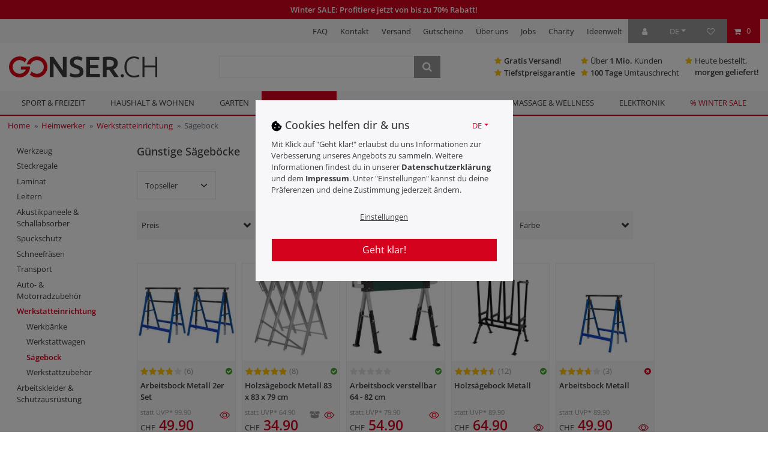

--- FILE ---
content_type: text/html; charset=UTF-8
request_url: https://www.gonser.ch/heimwerker/werkstatteinrichtung/saegebock/
body_size: 120512
content:







                


<!DOCTYPE html>

<html lang="de" data-framework="vue" prefix="og: http://ogp.me/ns#" class="icons-loading">

<head>
                <script>
document.addEventListener('onSetIsMobileNavigationOpen', function(event) {
if(event.detail.payload){
    window.dataLayer = window.dataLayer || [];
    dataLayer.push({'event':'open_mobile_navigation'});
}
});
</script>

                    

    <script type="text/javascript">
    (function() {
        var _availableConsents = {"necessary.baqend":[true,["baqend-speedkit-user-id","baqend-speedkit-config","baqend-speedkit-rum-split-enabled","baqend-speedkit#baqend-speedkit-store","baqend-speedkit-session-id","baqend-speedkit-session-index","baqend-speedkit-session-timestamp"],"false"],"necessary.abtest":[true,["gonserTesting","X-Plenty-Cache-Key-Rechnungskauf"],"false"],"necessary.custom2":[true,["_detectRootDomain","kameleoonVisitorCode"],"false"],"necessary.consent":[true,[],null],"necessary.consentActiveStatus":[true,["consentActiveStatus","cr-freeze","hotjarRecord"],null],"necessary.externalId":[true,["externalID"],null],"necessary.myGTMreferer":[true,["myGTMreferer"],null],"necessary.session":[true,[],null],"necessary.csrf":[true,["XSRF-TOKEN"],null],"necessary.shopbooster_cookie":[true,["plenty_cache"],null],"tracking.googleanalytics":[false,["_ga_0LY42QGLX7","_ga","\/^_gat_UA-\/","\/^_ga_\/","_gid","_gat","AMP_TOKEN","__utma","__utmt","__utmb","__utmc","__utmz","__utmv","__utmx","__utmxx","_gaexp","_opt_awcid","_opt_awmid","_opt_awgid","_opt_awkid","_opt_utmc"],"false"],"tracking.hotjar":[false,["_hjSessionUser_3813622","_hjSession_3813622","_hjClosedSurveyInvites","_hjDonePolls","_hjMinimizedPolls","_hjShownFeedbackMessage","_hjSessionTooLarge","_hjSessionRejected","_hjSessionResumed","_hjid","_hjRecordingLastActivity","_hjTLDTest","_hjUserAttributesHash","_hjCachedUserAttributes","_hjLocalStorageTest","_hjIncludedInPageviewSample","_hjIncludedInSessionSample","_hjAbsoluteSessionInProgress","_hjFirstSeen","_hjViewportId","_hjRecordingEnabled"],"false"],"marketing.googleads":[false,["_gcl_au","IDE","1P_JAR","AID","ANID","CONSENT","DSID","DV","NID","APISID","HSID","S","SAPISID","SID","SIDCC","SSID","test_cookie","SEARCH_SAMESITE","__Secure-3PAPISID","__Secure-3PSID","__Secure-APISID","__Secure-HSID","__Secure-SSID"],"false"],"marketing.bingads":[false,["UET","_uetsid_exp","_uetmsclkid_exp","_uetmsclkid","_uetsid","SRCHHPGUSR","SRCHUSR","MSCC","SRCHUID","_SS","_EDGE_S","SRCHD","MUID","_RwBf","_HPVN","ipv6","_uetvid"],"false"],"marketing.facebookpixel":[false,["_fbp","_fbc","act","c_user","datr","fr","m_pixel_ration","pl","presence","sb","spin","wd","xs"],"false"],"marketing.adform":[false,[""],"false"],"marketing.adtraction":[false,[""],"false"],"marketing.pinterest":[false,["_nccapi_url","_pinterest_ct_ua","_pinterest_sess","_pinterest_ct","_pinterest_ct_rt","_epik","_derived_epik","_pin_unauth","_auth","_pinterest_cm"],"false"],"marketing.sovendus":[false,["FPID","_ga_7CGD44KZH4","_ga","FPGSID","FPLC"],"false"],"marketing.custom1":[false,["_tt_enable_cookie","_ttp","ttcsid_D1HPFMJC77U47B7DJCKG","ttcsid","ttcsid_D1HPFMJC77U47B7DJCKG"],"false"],"convenience.languageDetection":[null,[],null]};
        var _allowedCookies = ["plenty_cache","baqend-speedkit-user-id","baqend-speedkit-config","baqend-speedkit-rum-split-enabled","baqend-speedkit#baqend-speedkit-store","baqend-speedkit-session-id","baqend-speedkit-session-index","baqend-speedkit-session-timestamp","gonserTesting","X-Plenty-Cache-Key-Rechnungskauf","_detectRootDomain","kameleoonVisitorCode","consentActiveStatus","cr-freeze","hotjarRecord","externalID","myGTMreferer","XSRF-TOKEN","plenty-shop-cookie","PluginSetPreview","SID_PLENTY_ADMIN_8291","PreviewCookie"] || [];

        window.ConsentManager = (function() {
            var _consents = (function() {
                var _rawCookie = document.cookie.split(";").filter(function (cookie) {
                    return cookie.trim().indexOf("plenty-shop-cookie=") === 0;
                })[0];

                if (!!_rawCookie) {
                    try {
                        _rawCookie = decodeURIComponent(_rawCookie);
                    } catch (e) {
                        document.cookie = "plenty-shop-cookie= ; expires = Thu, 01 Jan 1970 00:00:00 GMT"
                        return null;
                    }

                    try {
                        return JSON.parse(
                            _rawCookie.trim().substr("plenty-shop-cookie=".length)
                        );
                    } catch (e) {
                        return null;
                    }
                }
                return null;
            })();

            Object.keys(_consents || {}).forEach(function(group) {
                if(typeof _consents[group] === 'object' && _consents[group] !== null)
                {
                    Object.keys(_consents[group] || {}).forEach(function(key) {
                        var groupKey = group + "." + key;
                        if(_consents[group][key] && _availableConsents[groupKey] && _availableConsents[groupKey][1].length) {
                            Array.prototype.push.apply(_allowedCookies, _availableConsents[groupKey][1]);
                        }
                    });
                }
            });

            if(!_consents) {
                Object.keys(_availableConsents || {})
                    .forEach(function(groupKey) {
                        if(_availableConsents[groupKey] && ( _availableConsents[groupKey][0] || _availableConsents[groupKey][2] )) {
                            Array.prototype.push.apply(_allowedCookies, _availableConsents[groupKey][1]);
                        }
                    });
            }

            var _setResponse = function(key, response) {
                _consents = _consents || {};
                if(typeof key === "object" && typeof response === "undefined") {
                    _consents = key;
                    document.dispatchEvent(new CustomEvent("consent-change", {
                        detail: {key: null, value: null, data: key}
                    }));
                    _enableScriptsOnConsent();
                } else {
                    var groupKey = key.split(".")[0];
                    var consentKey = key.split(".")[1];
                    _consents[groupKey] = _consents[groupKey] || {};
                    if(consentKey === "*") {
                        Object.keys(_availableConsents).forEach(function(aKey) {
                            if(aKey.split(".")[0] === groupKey) {
                                _consents[groupKey][aKey.split(".")[1]] = response;
                            }
                        });
                    } else {
                        _consents[groupKey][consentKey] = response;
                    }
                    document.dispatchEvent(new CustomEvent("consent-change", {
                        detail: {key: key, value: response, data: _consents}
                    }));
                    _enableScriptsOnConsent();
                }
                if(!_consents.hasOwnProperty('_id')) {
                    _consents['_id'] = "89354085ba67872662b4467f1007e5ff4d5919cf";
                }

                Object.keys(_availableConsents).forEach(function(key) {
                    if((_availableConsents[key][1] || []).length > 0) {
                        if(_isConsented(key)) {
                            _availableConsents[key][1].forEach(function(cookie) {
                                if(_allowedCookies.indexOf(cookie) < 0) _allowedCookies.push(cookie);
                            });
                        } else {
                            _allowedCookies = _allowedCookies.filter(function(cookie) {
                                return _availableConsents[key][1].indexOf(cookie) < 0;
                            });
                        }
                    }
                });

                document.cookie = "plenty-shop-cookie=" + JSON.stringify(_consents) + "; path=/; expires=" + _expireDate() + "; secure";
            };
            var _hasResponse = function() {
                return _consents !== null;
            };

            var _expireDate = function() {
                var expireSeconds = 0;
                                    expireSeconds = 8640000;
                                const date = new Date();
                date.setSeconds(date.getSeconds() + expireSeconds);
                const offset = date.getTimezoneOffset() / 60;
                date.setHours(date.getHours() - offset)
                return date.toUTCString();
            }
            var _isConsented = function(key) {
                var groupKey = key.split(".")[0];
                var consentKey = key.split(".")[1];

                if (consentKey === "*") {
                    return Object.keys(_availableConsents).some(function (aKey) {
                        var aGroupKey = aKey.split(".")[0];
                        return aGroupKey === groupKey && _isConsented(aKey);
                    });
                } else {
                    if(!_hasResponse()) {
                        return _availableConsents[key][0] || _availableConsents[key][2];
                    }

                    if(_consents.hasOwnProperty(groupKey) && _consents[groupKey].hasOwnProperty(consentKey))
                    {
                        return !!_consents[groupKey][consentKey];
                    }
                    else {
                        if(!!_availableConsents[key])
                        {
                            return _availableConsents[key][0];
                        }

                        console.warn("Cookie has been blocked due to not being registered: " + key);
                        return false;
                    }
                }
            };
            var _getConsents = function() {
                var _result = {};
                Object.keys(_availableConsents).forEach(function(key) {
                    var groupKey = key.split(".")[0];
                    var consentKey = key.split(".")[1];
                    _result[groupKey] = _result[groupKey] || {};
                    if(consentKey !== "*") {
                        _result[groupKey][consentKey] = _isConsented(key);
                    }
                });
                return _result;
            };
            var _isNecessary = function(key) {
                return _availableConsents.hasOwnProperty(key) && _availableConsents[key][0];
            };
            var _enableScriptsOnConsent = function() {
                var elementsToEnable = document.querySelectorAll("script[data-cookie-consent]");
                Array.prototype.slice.call(elementsToEnable).forEach(function(el) {
                    if(el.dataset && el.dataset.cookieConsent && _isConsented(el.dataset.cookieConsent) && el.type !== "application/javascript") {
                        var newScript = document.createElement("script");
                        if(el.src) {
                            newScript.src = el.src;
                        } else {
                            newScript.textContent = el.textContent;
                        }
                        el.parentNode.replaceChild(newScript, el);
                    }
                });
            };
            window.addEventListener("load", _enableScriptsOnConsent);
                        // Cookie proxy
            (function() {
                var _data = {};
                var _splitCookieString = function(cookiesString) {

                    var _allCookies = cookiesString.split(";");
                    var regex = /[^=]+=[^;]*;?((?:expires|path|domain)=[^;]*;)*/gm;
                    var cookies = [];

                    _allCookies.forEach(function(cookie){
                        if(cookie.trim().indexOf("plenty-shop-cookie=") === 0) {
                            var cookieString = decodeURIComponent(cookiesString);
                            var match;
                            while((match = regex.exec(cookieString)) !== null) {
                                if(match.index === match.lastIndex) {
                                    regex.lastIndex++;
                                }
                                cookies.push(match[0]);
                            }
                        } else if(cookie.length) {
                            cookies.push(cookie);
                        }
                    });

                    return cookies;

                };
                var _parseCookies = function (cookiesString) {
                    return _splitCookieString(cookiesString).map(function(cookieString) {
                        return _parseCookie(cookieString);
                    });
                };
                var _parseCookie = function(cookieString) {
                    var cookie = {
                        name: null,
                        value: null,
                        params: {}
                    };
                    var match = /^([^=]+)=([^;]*);*((?:[^;]*;?)*)$/.exec(cookieString.trim());
                    if(match && match[1]) {
                        cookie.name = match[1];
                        cookie.value = match[2];

                        (match[3] || "").split(";").map(function(param) {
                            return /^([^=]+)=([^;]*);?$/.exec(param.trim());
                        }).filter(function(param) {
                            return !!param;
                        }).forEach(function(param) {
                            cookie.params[param[1]] = param[2];
                        });

                        if(cookie.params && !cookie.params.path) {
                            cookie.params.path = "/";
                        }
                    }

                    return cookie;
                };
                var _isAllowed = function(cookieName) {
                    return _allowedCookies.some(function(allowedCookie) {
                        var match = /^\/(.*)\/([gmiy]*)$/.exec(allowedCookie);
                        return (match && match[1] && (new RegExp(match[1], match[2])).test(cookieName))
                            || allowedCookie === cookieName;
                    });
                };
                var _set = function(cookieString) {
                    var cookie = _parseCookie(cookieString);
                                                                    var domainParts = (window.location.host || window.location.hostname).split(".");
                        if(domainParts[0] === "www") {
                            domainParts.shift();
                            cookie.domain = "." + domainParts.join(".");
                        } else {
                            cookie.domain = (window.location.host || window.location.hostname);
                        }
                                        if(cookie && cookie.name) {
                        if(_isAllowed(cookie.name)) {
                            var cookieValue = cookie.value || "";
                            _data[cookie.name] = cookieValue + Object.keys(cookie.params || {}).map(function(paramKey) {
                                                            var date = new Date(_expireDate());
                                if(paramKey === "expires" && (new Date(cookie.params[paramKey]).getTime()) > date.getTime()) {
                                    return "; expires=" + _expireDate();
                                }
                                                            return "; " + paramKey.trim() + "=" + cookie.params[paramKey].trim();
                            }).join("");
                        } else {
                            _data[cookie.name] = null;
                            console.warn("Cookie has been blocked due to privacy settings: " + cookie.name);
                        }
                        _update();
                    }
                };
                var _get = function() {
                    return Object.keys(_data).filter(function (key) {
                        return !!_data[key];
                    }).map(function (key) {
                        return key + "=" + (_data[key].split(";")[0]);
                    }).join("; ");
                };
                var _update = function() {
                    delete document.cookie;
                    var cookies = _parseCookies(document.cookie);
                    Object.keys(_data).forEach(function(key) {
                        if(!_data[key]) {
                            // unset cookie
                            var domains = (window.location.host || window.location.hostname).split(".");
                            while(domains.length > 1) {
                                document.cookie = key + "=; path=/; expires=Thu, 01 Jan 1970 00:00:01 GMT; domain="+domains.join(".");
                                document.cookie = key + "=; path=/; expires=Thu, 01 Jan 1970 00:00:01 GMT; domain=."+domains.join(".");
                                domains.shift();
                            }
                            document.cookie = key + "=; path=/; expires=Thu, 01 Jan 1970 00:00:01 GMT;";
                            delete _data[key];
                        } else {
                            var existingCookie = cookies.find(function(cookie) { return cookie.name === key; });
                            var parsedData = _parseCookie(key + "=" + _data[key]);
                            if(!existingCookie || existingCookie.value !== parsedData.value) {
                                document.cookie = key + "=" + _data[key];
                            } else {
                                // console.log('No changes to cookie: ' + key);
                            }
                        }
                    });

                    if(!document.__defineGetter__) {
                        Object.defineProperty(document, 'cookie', {
                            get: _get,
                            set: _set
                        });
                    } else {
                        document.__defineGetter__('cookie', _get);
                        document.__defineSetter__('cookie', _set);
                    }
                };

                _splitCookieString(document.cookie).forEach(function(cookie)
                {
                    _set(cookie);
                });

                _update();
            })();
            
            return {
                setResponse: _setResponse,
                hasResponse: _hasResponse,
                isConsented: _isConsented,
                getConsents: _getConsents,
                isNecessary: _isNecessary
            };
        })();
    })();
</script>


    
<meta charset="utf-8">
<meta http-equiv="X-UA-Compatible" content="IE=edge">
<meta name="viewport" content="width=device-width, initial-scale=1">
<meta name="generator" content="plentymarkets" />

<meta name="format-detection" content="telephone=no"> 
<link rel="icon" type="image/x-icon" href="/tpl/favicon_0.ico">



            <link rel="canonical" href="https://www.gonser.ch/heimwerker/werkstatteinrichtung/saegebock/">
    
                        <link rel="alternate" hreflang="x-default" href="https://www.gonser.ch/heimwerker/werkstatteinrichtung/saegebock/"/>
                    <link rel="alternate" hreflang="de" href="https://www.gonser.ch/heimwerker/werkstatteinrichtung/saegebock/"/>
                    <link rel="alternate" hreflang="en" href="https://www.gonser.ch/en/handicraft-diy/workshop-equipment/sawhorse/"/>
                    <link rel="alternate" hreflang="fr" href="https://www.gonser.ch/fr/bricoleur/equipements-d-atelier/chevalet-de-sciage/"/>
            
<script type="application/javascript">
    
    const cookieName = "X-Plenty-Cache-Key-Rechnungskauf";
    const cookieExpirationDays = 30;

    let cookieValue = getCookie(cookieName);

    if (cookieValue === null)
    {
    // 50% get "0", 50% get "1"
    cookieValue = (Math.random() < 0.5 ? "0" : "1");
    setCookie(cookieName, cookieValue, cookieExpirationDays);
    }

    
    function getCookie(name)
    {
        const nameEQ = name + "=";
        const ca = document.cookie.split(";");

        for (let i = 0; i < ca.length; i++)
        {
            let cookie = ca[i];
            while (cookie.charAt(0) === " ") cookie = cookie.substring(1, cookie.length);
            if (cookie.indexOf(nameEQ) === 0)
            {
                return cookie.substring(nameEQ.length, cookie.length);
            }
        }
        return null;
    }

    function setCookie(name, value, days)
    {
        let expires = "";
        if (days)
        {
            const date = new Date();
            date.setTime(date.getTime() + (days * 24 * 60 * 60 * 1000));
            expires = "; expires=" + date.toUTCString();
        }
        document.cookie = name + "=" + (value || "") + expires + "; path=/";
    }
</script>


<link rel="dns-prefetch" href="https://www.GONSER.CH/">
<link rel="dns-prefetch" href="//fonts.gstatic.com/">
<link rel="dns-prefetch" href="//www.googletagmanager.com">
<link rel="dns-prefetch" href="//cdn02.plentymarkets.com">
<link rel="dns-prefetch" href="//cdnjs.cloudflare.com">
<link rel="dns-prefetch" href="//cdn.jsdelivr.net">
<link rel="dns-prefetch" href="//cdn.findologic.com">

<link rel="preconnect" href="https://www.GONSER.CH/">
<link rel="preconnect" href="https://fonts.gstatic.com/" crossorigin>
<link rel="preconnect" href="https://www.googletagmanager.com" crossorigin>
<link rel="preconnect" href="https://cdn02.plentymarkets.com" crossorigin>
<link rel="preconnect" href="https://cdnjs.cloudflare.com" crossorigin>
<link rel="preconnect" href="https://cdn.jsdelivr.net" crossorigin>
<link rel="preconnect" href="https://cdn.findologic.com" crossorigin>

<script src="https://cdn.behamics.com/gonser/behamics.js" async></script>

<script>
  window.kameleoonQueue = window.kameleoonQueue || [];
</script>
<script type="text/javascript" src="//7855e6anfe.kameleoon.io/engine.js" async="true" fetchpriority="high"></script>

<!-- Shoplytics -->
<!-- Shoplytics -->


<link rel="preload" href="https://cdn02.plentymarkets.com/mrt54q44tptl/plugin/510/ceres/css/ceres-icons.css" as="style" onload="this.onload=null;this.rel='stylesheet';">
<noscript><link rel="stylesheet" href="https://cdn02.plentymarkets.com/mrt54q44tptl/plugin/510/ceres/css/ceres-icons.css"></noscript>


    

<script type="application/javascript">
    /*! loadCSS. [c]2017 Filament Group, Inc. MIT License */
    /* This file is meant as a standalone workflow for
    - testing support for link[rel=preload]
    - enabling async CSS loading in browsers that do not support rel=preload
    - applying rel preload css once loaded, whether supported or not.
    */
    (function( w ){
        "use strict";
        // rel=preload support test
        if( !w.loadCSS ){
            w.loadCSS = function(){};
        }
        // define on the loadCSS obj
        var rp = loadCSS.relpreload = {};
        // rel=preload feature support test
        // runs once and returns a function for compat purposes
        rp.support = (function(){
            var ret;
            try {
                ret = w.document.createElement( "link" ).relList.supports( "preload" );
            } catch (e) {
                ret = false;
            }
            return function(){
                return ret;
            };
        })();

        // if preload isn't supported, get an asynchronous load by using a non-matching media attribute
        // then change that media back to its intended value on load
        rp.bindMediaToggle = function( link ){
            // remember existing media attr for ultimate state, or default to 'all'
            var finalMedia = link.media || "all";

            function enableStylesheet(){
                // unbind listeners
                if( link.addEventListener ){
                    link.removeEventListener( "load", enableStylesheet );
                } else if( link.attachEvent ){
                    link.detachEvent( "onload", enableStylesheet );
                }
                link.setAttribute( "onload", null );
                link.media = finalMedia;
            }

            // bind load handlers to enable media
            if( link.addEventListener ){
                link.addEventListener( "load", enableStylesheet );
            } else if( link.attachEvent ){
                link.attachEvent( "onload", enableStylesheet );
            }

            // Set rel and non-applicable media type to start an async request
            // note: timeout allows this to happen async to let rendering continue in IE
            setTimeout(function(){
                link.rel = "stylesheet";
                link.media = "only x";
            });
            // also enable media after 3 seconds,
            // which will catch very old browsers (android 2.x, old firefox) that don't support onload on link
            setTimeout( enableStylesheet, 3000 );
        };

        // loop through link elements in DOM
        rp.poly = function(){
            // double check this to prevent external calls from running
            if( rp.support() ){
                return;
            }
            var links = w.document.getElementsByTagName( "link" );
            for( var i = 0; i < links.length; i++ ){
                var link = links[ i ];
                // qualify links to those with rel=preload and as=style attrs
                if( link.rel === "preload" && link.getAttribute( "as" ) === "style" && !link.getAttribute( "data-loadcss" ) ){
                    // prevent rerunning on link
                    link.setAttribute( "data-loadcss", true );
                    // bind listeners to toggle media back
                    rp.bindMediaToggle( link );
                }
            }
        };

        // if unsupported, run the polyfill
        if( !rp.support() ){
            // run once at least
            rp.poly();

            // rerun poly on an interval until onload
            var run = w.setInterval( rp.poly, 500 );
            if( w.addEventListener ){
                w.addEventListener( "load", function(){
                    rp.poly();
                    w.clearInterval( run );
                } );
            } else if( w.attachEvent ){
                w.attachEvent( "onload", function(){
                    rp.poly();
                    w.clearInterval( run );
                } );
            }
        }


        // commonjs
        if( typeof exports !== "undefined" ){
            exports.loadCSS = loadCSS;
        }
        else {
            w.loadCSS = loadCSS;
        }
    }( typeof global !== "undefined" ? global : this ) );

    (function() {
        var checkIconFont = function() {
            if(!document.fonts || document.fonts.check("1em FontAwesome")) {
                document.documentElement.classList.remove('icons-loading');
            }
        };

        if(document.fonts) {
            document.fonts.addEventListener("loadingdone", checkIconFont);
            window.addEventListener("load", checkIconFont);
        }
        checkIconFont();
    })();
</script>

                    

    
    <link rel="preload" as="style" href="https://cdn02.plentymarkets.com/mrt54q44tptl/plugin/510/gonserdt/css/ceres-base.min.css?v=32d7feeed54d1735089d44f793559685f7d0bb78">
    <link rel="stylesheet" href="https://cdn02.plentymarkets.com/mrt54q44tptl/plugin/510/gonserdt/css/ceres-base.min.css?v=32d7feeed54d1735089d44f793559685f7d0bb78">

<!-- Extend the existing style with a template -->
                            



    

<script>

    
    function setCookie(name, value, days) {
        var expires = "";
        if (days) {
            var date = new Date();
            date.setTime(date.getTime() + (days * 24 * 60 * 60 * 1000));
            expires = "; expires=" + date.toUTCString();
        }
        document.cookie = name + "=" + (value || "") + expires + "; path=/";
    }

    function getCookie(name) {
        var nameEQ = name + "=";
        var ca = document.cookie.split(';');
        for (var i = 0; i < ca.length; i++) {
            var c = ca[i];
            while (c.charAt(0) == ' ') c = c.substring(1, c.length);
            if (c.indexOf(nameEQ) == 0) return c.substring(nameEQ.length, c.length);
        }
        return null;
    }

    if (getCookie("externalID") == null) {
        setCookie("externalID", '696fc36334f70' + Math.random(), 100);
    }

    if (typeof window.consentActiveStatus !== 'undefined') {
        try { console.log('[GonserDatalayer] consentActiveStatus already set, skipping re-init'); } catch (e) {}
    } else {
        window.consentActiveStatus = [{"googleanalytics":"false","googleads":"false","bingads":"false","facebookpixel":"true","adform":"true","adtraction":"true","awin":"false","getback":"false","profity":"false","pinterest":"true","abtest":"true","hotjar":"true","sovendus":"true","custom1":"true","custom2":"true","custom3":"false","custom4":"false","custom5":"false","custom6":"false","custom7":"false","custom8":"false","custom9":"false","custom10":"false"}];
        setCookie("consentActiveStatus", JSON.stringify(window.consentActiveStatus), 100);
    }

        
                                                                    
    function capiCall(payload) {
                var xhr = new XMLHttpRequest();
        xhr.open("POST", "/rest/gtm/capi", true);
        xhr.setRequestHeader('Content-Type', 'application/json');
        xhr.send(JSON.stringify(payload));
            }

    function normalizeString(string) {
        if (string) {
            return string.replaceAll('"', '').replaceAll("'", "");
        }
        return "";
    }

    function isNull(object) {
        return object === null;
    }

    function isUndefined(object) {
        return typeof object === typeof void 0;
    }

    function isNullOrUndefined(object) {
        return isNull(object) || isUndefined(object);
    }

    window.dataLayer = window.dataLayer || [];

    
    function gtag() {
        window.dataLayer.push(arguments);
    }

    let plentyShopCookie = getCookie("plenty-shop-cookie");
    plentyShopCookie = (typeof plentyShopCookie === "undefined") ? '' : JSON.parse(decodeURIComponent(plentyShopCookie));
    

    
        let microsoft_ad_storage =  'denied';


        if(plentyShopCookie){
            microsoft_ad_storage = plentyShopCookie.marketing.bingads ? 'granted' : 'denied';
                    }

        let microsoftConsentObject = {
            ad_storage: microsoft_ad_storage
        };

        window.uetq = window.uetq || [];
        window.uetq.push('consent', 'default', microsoftConsentObject);


    
            let ad_storage = 'denied';
    let ad_user_data = 'denied';
    let ad_personalization = 'denied';
    let analytics_storage = 'denied';



    if (plentyShopCookie) {
        ad_storage = plentyShopCookie
    .marketing.googleads ? 'granted' : 'denied';
        ad_user_data = plentyShopCookie
    .marketing.googleads ? 'granted' : 'denied';
        ad_personalization = plentyShopCookie
    .marketing.googleads ? 'granted' : 'denied';
    analytics_storage=  plentyShopCookie.marketing.googleads ? 'granted' : 'denied';
            }

    let consentObject = {
        ad_storage: ad_storage,
        ad_user_data: ad_user_data,
        ad_personalization: ad_personalization,
        analytics_storage: analytics_storage
    };

  

    gtag('consent', 'default', consentObject);

    

    document.addEventListener("consent-change", function (e) {

        
        var consentIntervall = setInterval(function () {

            
            let consentObject = {
                ad_storage: e.detail.data
                .marketing.googleads ? 'granted' : 'denied',
                ad_user_data: e.detail.data
                .marketing.googleads ? 'granted' : 'denied',
                ad_personalization: e.detail.data
                .marketing.googleads ? 'granted' : 'denied',
                  analytics_storage: e.detail.data.marketing.googleads ? 'granted' : 'denied'
            };

        

            gtag('consent', 'update', consentObject);

            
            
                let microsoftConsentObject = {
                    ad_storage: e.detail.data.marketing.bingads ? 'granted' : 'denied'
                };

                window.uetq = window.uetq || [];
                window.uetq.push('consent', 'update', microsoftConsentObject);

            
            var payload = {
                'event': 'consentChanged'
            };
            dataLayer.push(payload);
            
            clearInterval(consentIntervall);
        }, 200);

    });

</script>


            



        
    
    
                

    
    
    
    
    

                    


<meta name="robots" content="ALL">
    <meta name="description" content="Entdecke bei GONSER.CH robuste Sägeböcke und Arbeitsböcke zum Tiefstpreis. Jetzt bestellen und vom gratis Versand profitieren!">
    <meta property="thumbnails" content="https://cdn02.plentymarkets.com/mrt54q44tptl/frontend/logo.svg">
<meta property="og:title" content="Sägebock günstig kaufen | GONSER.CH"/>
<meta property="og:type" content="article"/>
<meta property="og:url" content="https://www.gonser.ch/heimwerker/werkstatteinrichtung/saegebock/"/>
<meta property="og:image" content="https://cdn02.plentymarkets.com/mrt54q44tptl/frontend/logo.svg"/>
<meta property="thumbnail" content="https://cdn02.plentymarkets.com/mrt54q44tptl/frontend/logo.svg"/>
<meta property="og:description" content="Entdecke bei GONSER.CH robuste Sägeböcke und Arbeitsböcke zum Tiefstpreis. Jetzt bestellen und vom gratis Versand profitieren!"/>

<script type="application/ld+json">
{
    "@context": "http://schema.org",
    "@type": "OnlineStore",
    "url": "https://www.gonser.ch/heimwerker/werkstatteinrichtung/saegebock/",
    "name": "GONSER.CH",
    "sameAs": ["https://www.instagram.com/gonser.ch/", "https://www.facebook.com/gonser.ch/"],
    "logo": "https://cdn02.plentymarkets.com/mrt54q44tptl/frontend/logo.svg"
    }
</script>

<title>Sägebock günstig kaufen | GONSER.CH</title>
    
            

                <style>.global-alert-close{
display: none !important;
}
/* JM FIX wintersale */
.fs-live-shopping > .col-sm-6:first-child { display: none; }
.category-2078 .fs-live-shopping .cmp-product-thumb .liveshopping-buttons a,
.category-2078 .fs-live-shopping .cmp-product-thumb .liveshopping-buttons a:hover {
    background: #40a52b;
    border-color: #40a52b;
}
liveshopping-prices .price { font-weight: bold; }
.category-2078 .fs-live-shopping .cmp-product-thumb .liveshopping-prices .crossprice a, .category-2078 .fs-live-shopping .cmp-product-thumb .liveshopping-prices .crossprice span { color: #999 !important; }

/* JM Outlet Fix NEU Badge rot */
.category-1426 .fs-live-shopping .cmp-product-thumb .thumb-badge-new { background: #d4021d !important; }
/* JM Weihnachtsgeschenke FIX 05.12.25 */
.mainmenu .cat-1518 { display: none; }
.mobile-navigation #menu-1.mainmenu.menu-active > li:nth-child(9) {
    display: none;
}
/* JM FIXES BLACK WEEK 24.11.  */
.mobile-navigation .ddown.li-bf { display: none; }
@media only screen and (max-width: 374px)  {
.category-1526 .fs-live-shopping .cmp-product-thumb .liveshopping-prices .price a { font-size: 1.6rem !important; }
}
/* END JM FIXES */

.fs-live-shopping{
  .thumb-badge-lastchance{
    display: none !important;
  }
} 


.category-2065 .fs-live-shopping .cmp-product-thumb .liveshopping-buttons a {
    background: #40a52b;
    border-color: #40a52b;
    color: #fff !important;
}
.category-2065 .fs-live-shopping .cmp-product-thumb .liveshopping-buttons a:hover{
    background: #40a52b;
    border-color: #40a52b;
    color: #fff !important;
}
.category-2065 .fs-live-shopping .cmp-product-thumb .feedback-content{
    display: none !important;
}
.category-1838 .fs-live-shopping{
  .feedback-content{
      display:none !important;
  }
}
.category-1609 .toggle-basket-preview{ 
background-color:#d4021d !important; border-color:#d4021d !important;  
}
.category-1609 .search-submit{
background-color:rgb(247, 247, 249) !important; border-color:rgb(247, 247, 249) !important; 
}
@media only screen and (min-width: 992px)  {
.category-1609 .search-submit{
background-color:rgb(153, 153, 153) !important; border-color:rgb(153, 153, 153) !important; 
}
}

.category-1609 .fs-live-shopping .cmp-product-thumb .liveshopping-buttons a,
.category-1838 .fs-live-shopping .cmp-product-thumb .liveshopping-buttons a {
    background: #40a52b;
    border-color: #40a52b;
    color: #fff !important;
}
.category-1609 .fs-live-shopping .cmp-product-thumb .liveshopping-buttons a:hover{
    background: #40a52b;
    border-color: #40a52b;
    color: #fff !important;
}
.category-wish-list{ 
  #login-success-message{
    a:nth-of-type(2) {
      display:none !important;
    }
  }
}


@media only screen and (min-width: 992px)  {

.category-1609 .navbar.megamenu .bg-light { background-color:#f7f7f9 !important; border-bottom-color:#d4021d !important;  }
.category-1609 .navbar.megamenu .bg-light .mainmenu>li>a { color: #3c3c3c !important; }
.category-1609 .navbar.megamenu .bg-light .mainmenu>li>a:hover { color: #fff !important; }
}

.cookie-bar .privacy-settings td:first-child { width: 35% }
.cookie-window.isExpanded button[data-testing="cookie-bar-expanded-accept-all"] {
    background: #d4021d;
    color: white;
}
.cookie-window.isExpanded button[data-testing="cookie-bar-expanded-accept-all"]:hover {
    background: #880113;
    color: white;
}

.cookie-window.isExpanded > .row.py-3>.col-12>div {
    display: flex;
    flex-direction: column;
}
.cookie-window.isExpanded > .row.py-3>.col-12>div>div.mt-2:first-child { order:3 }
.cookie-window.isExpanded > .row.py-3>.col-12>div>div.mt-2:nth-child(2){ order:2 }
.cookie-window.isExpanded > .row.py-3>.col-12>div>div.mt-2:last-child { order:1 }

[id^="profity"] {
    display: none;
}
#searchBox > .container-max { width: 100%; padding-left:0; }

.page-home-category .outlet-box .widget.widget-background.d-flex.parallax-img-container.text-box.mh-auto { min-height: 270px !important; }

/* @media only screen and (max-width: 991.98px)  {
    .mobile-navigation .mainmenu li.custom-menu-entry { display: none; }
} */
.megamenu .mainmenu>li:first-child { display:block !important; }
.mobile-navigation .mainmenu#menu-1 li:first-child { display:flex !important; }
.widget-live-shopping .thumb-title { font-weight: 600; }
@media only screen and (max-width: 575.98px)  {
  .category-1426 .fs-live-shopping .cmp-product-thumb .thumb-inner .thumb-image img { max-height:100%; }
  .category-1426 .widget-live-shopping .thumb-image .prop-1-1 { padding-bottom:100%; }
  .category-1426 .fs-live-shopping .cmp-product-thumb .thumb-inner .thumb-image { height: unset; }
}

.cookiebanner { z-index: 9; }
.cmp-product-thumb .special-tags { z-index: 8; }
@media only screen and (min-width: 1200px)  {
.category-1426 .fs-live-shopping .product-list {
justify-content: flex-start;
}
}
.single .fancy-box-gallery .thumbs .thumb-image i {
    position: absolute;
    top: 50%;
    left: 50%;
    transform: translate(-50%, -50%);
}
.search-input {
    background: #f7f7f9;
    border-radius:0;
}
@media only screen and (min-width: 768px)  {
    .search-input {
        background: transparent;
    }
}
.crosselling-list-overlay .thumb-meta { display: flex; justify-content: space-between; }
.category-1426 .fs-live-shopping .cmp-product-thumb .thumb-badge-saving, .fs-live-shopping .cmp-product-thumb .thumb-badge-lastchance, .fs-live-shopping .cmp-product-thumb .thumb-badge-new { top:0 !important; }
.category-1426 .fs-live-shopping .product-list li { margin-bottom: 1.25rem; }
.category-1426 .fs-live-shopping .product-list li article .thumb-content { display: flex; }
.category-1426 .fs-live-shopping .product-list li article .thumb-inner .thumb-badge-saving { top: 0 !important; }
.category-1426 .fs-live-shopping .product-list li article .thumb-inner .thumb-badge-lastchance { top: 0 !important; }
.category-1426 .fs-live-shopping .cmp-product-thumb .liveshopping-prices .price a { font-size: 1.75rem; }
.category-1426 .fs-live-shopping .cmp-product-thumb .liveshopping-prices .price { font-weight: bold; }
.category-1426 .fs-live-shopping .cmp-product-thumb .liveshopping-prices .crossprice a, .category-1426 .fs-live-shopping .cmp-product-thumb .liveshopping-prices .crossprice span { color: #999 !important; }
.category-1426 .fs-live-shopping .product-list li article .thumb-content .thumb-meta { margin-top: auto; }
.category-1426 .fs-live-shopping .product-list li article .thumb-content .thumb-meta .percentage-stock { display: none !important; }

.category-1426 .fs-live-shopping .product-list li article .thumb-content .thumb-meta .liveshopping-bottom { margin-bottom: .5rem !important; }
.category-1426 .fs-live-shopping .product-list li article .thumb-content .thumb-meta .liveshopping-meta { display: none !important; }
.category-1609 .fs-live-shopping .product-list li { margin-bottom: 1.25rem; }

@media only screen and (max-width: 575.98px)  {
    .category-1609 .fs-live-shopping .product-list li .custom_price { font-size: 1.5rem; }
}
.category-1426 .fs-live-shopping .cmp-product-thumb .liveshopping-buttons a {
    background: #40a52b !important;
    border-color: #40a52b !important;
    color: #fff !important;
}


.category-1426 .liveshopping-completed { display: none; }


/* temp summer sale styles 
.category-1609 .fs-live-shopping .cmp-product-thumb .liveshopping-prices .crossprice a:hover, .category-1609 .fs-live-shopping .cmp-product-thumb .liveshopping-prices .crossprice span:hover {
    color: #999 !important;
}

@media only screen and (max-width: 575.98px)  {
  .category-1609 .fs-live-shopping .cmp-product-thumb .thumb-inner .thumb-image img { max-height:100%; }
  .category-1609 .widget-live-shopping .thumb-image .prop-1-1 { padding-bottom:100%; }
  .category-1609 .fs-live-shopping .cmp-product-thumb .thumb-inner .thumb-image { height: unset; }
}

@media only screen and (min-width: 1200px)  {
.category-1609 .fs-live-shopping .product-list {
justify-content: flex-start;
}
}

.category-1609 .fs-live-shopping .cmp-product-thumb .thumb-badge-saving, .fs-live-shopping .cmp-product-thumb .thumb-badge-lastchance, .fs-live-shopping .cmp-product-thumb .thumb-badge-new { top:0 !important; }
.category-1609 .fs-live-shopping .product-list li { margin-bottom: 1.25rem; }
.category-1609 .fs-live-shopping .product-list li article .thumb-content { display: flex; }
.category-1609 .fs-live-shopping .product-list li article .thumb-inner .thumb-badge-saving { top: 0 !important; }
.category-1609 .fs-live-shopping .product-list li article .thumb-inner .thumb-badge-lastchance { top: 0 !important; }
.category-1609 .fs-live-shopping .product-list li article .thumb-content .thumb-title { padding-top: 1rem; font-size: 1rem; padding-bottom: 0; }
.category-1609 .fs-live-shopping .cmp-product-thumb .liveshopping-prices .price a { font-size: 1.75rem; }
.category-1609 .fs-live-shopping .cmp-product-thumb .liveshopping-prices .price { font-weight: bold; }
.category-1609 .fs-live-shopping .cmp-product-thumb .liveshopping-prices .crossprice a, .category-1609 .fs-live-shopping .cmp-product-thumb .liveshopping-prices .crossprice span { color: #999 !important; }
.category-1609 .fs-live-shopping .product-list li article .thumb-content .thumb-meta { margin-top: auto; }

.category-1609 .fs-live-shopping .product-list li article .thumb-content .thumb-meta .liveshopping-bottom { margin-bottom: .5rem !important; }
.category-1609 .fs-live-shopping .product-list li { margin-bottom: 1.25rem; }

@media only screen and (max-width: 575.98px)  {
    .category-1609 .fs-live-shopping .product-list li .custom_price { font-size: 1.5rem; }
}

.category-1609 .cmp-product-thumb .thumb-content .feedback-stars-average .feedback-stars-background .feedback-star, .category-1609 .cmp-product-thumb .thumb-content .feedback-stars-average .feedback-stars-overlay-wrap .feedback-star, .category-1609 .cmp-product-thumb .thumb-content .feedback-stars-average .feedback-stars-overlay .feedback-star {
    height: 17px !important;
    width: 18px !important;
    font-size: 18px !important;
}
.category-1609 .cmp-product-thumb .thumb-content .feedback-stars-average {
    width: 100px !important;
}
.category-1609 .cmp-product-thumb .thumb-content .feedback-stars-average .feedback-stars-background {
    width: 100px;
}
*/
.jl-biggertxt{
font-size: 1.3rem;
}
.jl-spacing *{
letter-spacing: unset !important;
}


.accarrow {
  display: block;
  text-align: left;
}

.accarrow:after{
  content: "\f106";
  font-family: 'FontAwesome';
  font-weight: 900;
  float: right;
  color: #d4021d;
}

.accarrow.collapsed:after {
  content: "\f107";
}</style>
                                    <meta name="google-site-verification" content="aOJJwsuCeaeyzuFrIvN0NXm-xI4jmuW36mJgXvUAZ0k" /><script>                var payload ={            'event': 'customPageView',            'event_id': '696fc36335962' + Math.random()        };        dataLayer.push(payload);        capiCall(payload);                            let isSignUp = false;            document.addEventListener("onSignUpSuccess", function (e) {                                isSignUp = true;            });            document.addEventListener("onSetUserData", function (e) {                                if (e.detail.oldState.user.userData == null && e.detail.newState.user.userData !== null) {                                        var payload = {                        'event': isSignUp ? 'sign_up' : 'login',                        'event_id': '696fc36335962' + Math.random(),                        'user_id': e.detail.newState.user.userData.id,                        'pageType': 'Heimwerker » Werkstatteinrichtung » Sägebock',                        'content_name': document.title,                        'status': true,                        'value' : '0.00',                        'currency': 'CHF'                    };                    dataLayer.push(payload);                                        if(isSignUp){capiCall(payload);};                    isSignUp = false;                }            });                document.addEventListener("onSetComponent", function (e) {                        if (e.detail.payload.component === "forgot-password-modal") {                var payload = {                    'event': 'resetPasswordModalOpened',                    'pageType': 'Heimwerker » Werkstatteinrichtung » Sägebock'                };                dataLayer.push(payload);                            }        });        document.addEventListener("onSetWishListItems", function (e) {                        if (typeof e.detail.payload !== 'undefined') {                var products = [];                var idList = [];                var contents = [];                e.detail.payload.forEach(function (item, index) {                    products.push({                        item_id: item.data.item.id + '',                        item_name: normalizeString(item.data.texts.name1),                        price: item.data.prices.default.price.value,                        item_brand: normalizeString(item.data.item.manufacturer.externalName),                        currency: 'CHF',                        index: index,                        item_list_id: '1177',                        item_list_name: 'Heimwerker » Werkstatteinrichtung » Sägebock',                        quantity:  1                    });                    contents.push({                        id: item.data.item.id + '',                        quantity: 1,                        item_price: item.data.prices.default.price.value                    });                    idList.push(item.data.item.id + '');                });                var payload = {                    'ecommerce2': {                        'items': products                    },                    'google_tag_params': {                        'ecomm_prodid': idList,                        'ecomm_pagetype': 'other',                        'ecomm_category': 'Wunschliste',                    },                    'content_ids': idList,                    'content_name': 'Wunschliste',                    'content_type': 'product',                    'contents': contents,                    'currency': 'CHF',                    'value': '0.00',                    'event': 'view_item_list',                    'pageType': 'wishlist',                    'event_id': '696fc36335962' + Math.random()                };                dataLayer.push({ ecommerce2: null });                dataLayer.push(payload);                capiCall(payload);            }        });        document.addEventListener("onAddBasketItem", function (e) {                        var payload = {                'ecommerce2': {                    'currency': 'CHF',                    'value': e.detail.payload[0].price,                    'items': [{                        'item_id':  e.detail.payload[0].itemId + '',                        'item_name': normalizeString(e.detail.payload[0].variation.data.texts.name1),                        'price': e.detail.payload[0].price,                        'currency': 'CHF',                        'item_brand': normalizeString(e.detail.payload[0].variation.data.item.manufacturer.externalName),                                                'item_category': 'Heimwerker',                        'item_category2': 'Werkstatteinrichtung',                        'item_category3': 'Sägebock',                        'item_category4': '',                        'item_category5': '',                                                'item_list_id': '1177',                        'item_list_name': 'Heimwerker » Werkstatteinrichtung » Sägebock',                        'quantity': e.detail.payload[0].quantity,                        'index': 0                    }]                },                'content_name': normalizeString(e.detail.payload[0].variation.data.texts.name1),                'content_type': 'product',                'content_ids': [e.detail.payload[0].itemId + ''],                'contents': [{                    'id': e.detail.payload[0].itemId + '',                    'quantity': e.detail.payload[0].quantity,                    'item_price': e.detail.payload[0].price                }],                'currency': 'CHF',                'value': (e.detail.payload[0].price * e.detail.payload[0].quantity) + '',                'addCartValue':e.detail.payload[0].price,                'addCartQty': e.detail.payload[0].quantity,                'addCartId':e.detail.payload[0].itemId + '',                'addCartName': normalizeString(e.detail.payload[0].variation.data.texts.name1),                'addCartBrand': normalizeString(e.detail.payload[0].variation.data.item.manufacturer.externalName),                'addCartImage': e.detail.payload[0].variation.data.images.all[0].url,                'addCartItemLink': "https://www.gonser.ch/a-" + e.detail.payload[0].variation.data.item.id,                'nonInteractionHit': false,                'event': 'add_to_cart',                'event_id': '696fc36335962' + Math.random(),            };            dataLayer.push({ ecommerce2: null, contents: null, content_ids: null });            dataLayer.push(payload);            capiCall(payload);        }, false);        document.addEventListener("onRemoveBasketItem", function (e) {            changeQty('remove', e);        });        document.addEventListener("onUpdateBasketItemQuantity",function (e) {            function isCurrentItem(item) {                return item.id == e.detail.payload.id;            }            currentBasketItem = e.detail.oldState.basket.items.find(isCurrentItem);            var origQty = currentBasketItem.quantity;            var newQty = e.detail.payload.quantity;            var qtyDiff = newQty - origQty;            if (qtyDiff > 0) {                changeQty("add", e, qtyDiff);            }            else{                changeQty("remove", e, qtyDiff *= -1);            }        });        document.addEventListener("onUpdateBasketItem", function (e) {            function isCurrentItem(item) {                return item.id == e.detail.payload.id;            }            currentBasketItem = e.detail.oldState.basket.items.find(isCurrentItem);            var origQty = currentBasketItem.quantity;            var newQty = e.detail.payload.quantity;            var qtyDiff = newQty - origQty;            if (qtyDiff > 0) {                changeQty("add", e, qtyDiff);            }        });        function changeQty(action, e, qty = e.detail.quantity) {            var currentBasketItem;            if (e.type === "onRemoveBasketItem") {                function isCurrentItem(item) {                    return item.id == e.detail.payload;                }                currentBasketItem = e.detail.oldState.basket.items.find(isCurrentItem);                qty = currentBasketItem.quantity;            } else {                function isCurrentItem(item) {                    return item.variationId == e.detail.payload.variationId;                }                currentBasketItem = e.detail.newState.basket.items.find(isCurrentItem);            }                        var payload = {                'ecommerce2': {                    'currency': 'CHF',                    'value': currentBasketItem.price,                    'items': [{                        'item_id': currentBasketItem.itemId + '',                        'item_name': normalizeString(currentBasketItem.variation.data.texts.name1),                        'item_brand': normalizeString(currentBasketItem.variation.data.item.manufacturer.externalName),                        'price': currentBasketItem.price,                        'currency': 'CHF',                        'quantity': qty,                        'index': 0                    }]                },                'content_name': 'Warenkorbvorschau',                'content_type': 'product',                'content_ids': [currentBasketItem.itemId + ''],                'contents': [{                    'id': currentBasketItem.itemId + '',                    'quantity': qty,                    'item_price': currentBasketItem.price                }],                'currency': 'CHF',                'value': '0.00',                'addCartValue':currentBasketItem.price,                'addCartQty': currentBasketItem.quantity,                'addCartId':currentBasketItem.itemId + '',                'addCartName': normalizeString(currentBasketItem.variation.data.texts.name1),                'addCartBrand': normalizeString(currentBasketItem.variation.data.item.manufacturer.externalName),                'addCartCategory': currentBasketItem.variation.data.texts.urlPath,                'addCartImage':  currentBasketItem.variation.data.images.all[0].url,                'addCartItemLink': "https://www.gonser.ch/a-" +  currentBasketItem.variation.data.item.id,                'nonInteractionHit': false,                'event_id': '696fc36335962' + Math.random(),                'event': action === 'add' ? 'increaseQuantity' : 'remove_from_cart',            };            dataLayer.push({ ecommerce2: null });            dataLayer.push(payload);            capiCall(payload);        }    </script><script>        const products = new Array();    const productsDuplicate = new Array();        products.push({"item_id":"25316","item_name":"Arbeitsbock Metall 2er Set","item_brand":"R - Tools NGB SHENGLI","item_category":"Heimwerker","item_category2":"Werkstatteinrichtung","item_category3":"S\u00e4gebock","item_category4":"","item_category5":"","item_list_id":1177,"item_list_name":"Heimwerker \u00bb Werkstatteinrichtung \u00bb S\u00e4gebock","price":49.9,"currency":"CHF","index":0});    productsDuplicate.push({"item_id":"25316","item_name":"Arbeitsbock Metall 2er Set","item_brand":"R - Tools NGB SHENGLI","item_category":"Heimwerker","item_category2":"Werkstatteinrichtung","item_category3":"S\u00e4gebock","item_category4":"","item_category5":"","item_list_id":1177,"item_list_name":"Heimwerker \u00bb Werkstatteinrichtung \u00bb S\u00e4gebock","price":49.9,"currency":"CHF","index":0});        products.push({"item_id":"25941","item_name":"Holzs\u00e4gebock Metall 83 x 83 x 79 cm","item_brand":"R - Tools NGB SHENGLI","item_category":"Heimwerker","item_category2":"Werkstatteinrichtung","item_category3":"S\u00e4gebock","item_category4":"","item_category5":"","item_list_id":1177,"item_list_name":"Heimwerker \u00bb Werkstatteinrichtung \u00bb S\u00e4gebock","price":34.9,"currency":"CHF","index":1});    productsDuplicate.push({"item_id":"25941","item_name":"Holzs\u00e4gebock Metall 83 x 83 x 79 cm","item_brand":"R - Tools NGB SHENGLI","item_category":"Heimwerker","item_category2":"Werkstatteinrichtung","item_category3":"S\u00e4gebock","item_category4":"","item_category5":"","item_list_id":1177,"item_list_name":"Heimwerker \u00bb Werkstatteinrichtung \u00bb S\u00e4gebock","price":34.9,"currency":"CHF","index":1});        products.push({"item_id":"25942","item_name":"Arbeitsbock verstellbar 64 - 82 cm","item_brand":"R - Tools NGB SHENGLI","item_category":"Heimwerker","item_category2":"Werkstatteinrichtung","item_category3":"S\u00e4gebock","item_category4":"","item_category5":"","item_list_id":1177,"item_list_name":"Heimwerker \u00bb Werkstatteinrichtung \u00bb S\u00e4gebock","price":54.9,"currency":"CHF","index":2});    productsDuplicate.push({"item_id":"25942","item_name":"Arbeitsbock verstellbar 64 - 82 cm","item_brand":"R - Tools NGB SHENGLI","item_category":"Heimwerker","item_category2":"Werkstatteinrichtung","item_category3":"S\u00e4gebock","item_category4":"","item_category5":"","item_list_id":1177,"item_list_name":"Heimwerker \u00bb Werkstatteinrichtung \u00bb S\u00e4gebock","price":54.9,"currency":"CHF","index":2});        products.push({"item_id":"15733","item_name":"Holzs\u00e4gebock Metall","item_brand":"R - Tools NGB SHENGLI","item_category":"Heimwerker","item_category2":"Werkstatteinrichtung","item_category3":"S\u00e4gebock","item_category4":"","item_category5":"","item_list_id":1177,"item_list_name":"Heimwerker \u00bb Werkstatteinrichtung \u00bb S\u00e4gebock","price":64.9,"currency":"CHF","index":3});    productsDuplicate.push({"item_id":"15733","item_name":"Holzs\u00e4gebock Metall","item_brand":"R - Tools NGB SHENGLI","item_category":"Heimwerker","item_category2":"Werkstatteinrichtung","item_category3":"S\u00e4gebock","item_category4":"","item_category5":"","item_list_id":1177,"item_list_name":"Heimwerker \u00bb Werkstatteinrichtung \u00bb S\u00e4gebock","price":64.9,"currency":"CHF","index":3});        products.push({"item_id":"15734","item_name":"Arbeitsbock Metall","item_brand":"R - Tools NGB SHENGLI","item_category":"Heimwerker","item_category2":"Werkstatteinrichtung","item_category3":"S\u00e4gebock","item_category4":"","item_category5":"","item_list_id":1177,"item_list_name":"Heimwerker \u00bb Werkstatteinrichtung \u00bb S\u00e4gebock","price":49.9,"currency":"CHF","index":4});    productsDuplicate.push({"item_id":"15734","item_name":"Arbeitsbock Metall","item_brand":"R - Tools NGB SHENGLI","item_category":"Heimwerker","item_category2":"Werkstatteinrichtung","item_category3":"S\u00e4gebock","item_category4":"","item_category5":"","item_list_id":1177,"item_list_name":"Heimwerker \u00bb Werkstatteinrichtung \u00bb S\u00e4gebock","price":49.9,"currency":"CHF","index":4});        var maxProducts = 30;    if (products.length > maxProducts) {        while (products.length) {            var p = products.splice(0, maxProducts);            var payload = {                'ecommerce2': {                    'items': p                },                'event': 'view_item_list',                'payloadSplit': true,                'pageType': 'productCategoryListing'            };            dataLayer.push({ ecommerce2: null });            dataLayer.push(payload);        }        var payload = {            'google_tag_params': {                'ecomm_prodid':["25316","25941","25942","15733","15734"],                'ecomm_pagetype': 'category',                'ecomm_category': 'Heimwerker/WerkstatteinrichtungSägebock'            },            'content_ids': ["25316","25941","25942","15733","15734"],            'content_name': '1177|Sägebock',            'content_category':'1177',            'content_type': 'product',            'idListComma':'25316,25941,25942,15733,15734',            'contents': [{"id":"25316","quantity":1,"item_price":49.9},{"id":"25941","quantity":1,"item_price":34.9},{"id":"25942","quantity":1,"item_price":54.9},{"id":"15733","quantity":1,"item_price":64.9},{"id":"15734","quantity":1,"item_price":49.9}],            'currency': 'CHF',            'value': '0.00',            'categoryId': '1177',            'event': 'custom_view_item_list',            'pageType': 'productCategoryListing',            'event_id': '696fc36335962' + Math.random()        };        dataLayer.push({ ecommerce2: null });        dataLayer.push(payload);        capiCall(payload);    } else {        var payload = {            'ecommerce2': {                'items': products            },            'event': 'view_item_list',            'pageType': 'productCategoryListing'        };        dataLayer.push({ ecommerce2: null });        dataLayer.push(payload);        var payload = {            'google_tag_params': {                'ecomm_prodid':["25316","25941","25942","15733","15734"],                'ecomm_pagetype': 'category',                'ecomm_category': 'Heimwerker/WerkstatteinrichtungSägebock'            },            'content_ids': ["25316","25941","25942","15733","15734"],            'content_name': '1177|Sägebock',            'content_category':'1177',            'content_type': 'product',            'contents': [{"id":"25316","quantity":1,"item_price":49.9},{"id":"25941","quantity":1,"item_price":34.9},{"id":"25942","quantity":1,"item_price":54.9},{"id":"15733","quantity":1,"item_price":64.9},{"id":"15734","quantity":1,"item_price":49.9}],            'currency': 'CHF',            'value': '0.00',            'categoryId': '1177',            'event': 'custom_view_item_list',            'pageType': 'productCategoryListing',            'event_id': '696fc36335962' + Math.random(),        };        dataLayer.push(payload);        capiCall(payload);    }    function sendProductClick(position) {        var payload = {            'ecommerce2': {                'items': new Array(productsDuplicate[position])            },            'nonInteractionHit': false,            'event': 'select_item',            'pageType': 'productCategoryListing'        };        dataLayer.push({ ecommerce2: null });        dataLayer.push(payload);    }    document.addEventListener("DOMContentLoaded", function(event) {        var mountedItems = document.querySelectorAll(".categoriegrid .product-list > li");                if (mountedItems.length > 0) {            for (let i = 0; i < mountedItems.length; i++) {                mountedItems[i].addEventListener("click", function (e) {                                        if(e.target.tagName !== "I" && !e.target.classList.contains("btn") && !e.target.classList.contains("category-add-to-basket-container")) {                        sendProductClick(i);                    }                })            }        }else{            console.warn("Init product click-listener failed: Items not found. Adjust selector");        }    });        document.addEventListener("onAddWishListId", function (e) {                var itemRef = document.querySelector("[data-testing='" + e.detail.payload + "']");        if(!isNullOrUndefined(itemRef)) {            itemRef = itemRef.getAttribute("item-data-ref");            var element = document.getElementById(itemRef);            if (!isNullOrUndefined(element)) {                var item = JSON.parse(element.textContent);                                var payload = {                    'event': 'add_to_wishlist',                    'event_id': '696fc36335962' + Math.random(),                    'content_name': normalizeString(item.texts.name1),                    'content_category': 'Heimwerker » Werkstatteinrichtung » Sägebock',                    'content_type': 'product',                    'content_ids': [item.item.id + ''],                    'ecommerce2': {                        'currency': 'CHF',                        'value': item.prices.default.price.value,                        'items': [                            {                                'item_id': item.item.id + '',                                'item_name': normalizeString(item.texts.name1),                                'item_brand':  normalizeString(item.item.manufacturer.externalName),                                'price': item.prices.default.price.value,                                'item_category': 'Heimwerker',                                'item_category2': 'Werkstatteinrichtung',                                'item_category3': 'Sägebock',                                'item_category4': '',                                'item_category5': '',                                'item_list_id': '1177',                                'item_list_name': 'Heimwerker » Werkstatteinrichtung » Sägebock',                                'quantity': 1,                                'currency': 'CHF',                                'index':0                            }                        ]                    },                    'contents': [{                        'id': item.item.id + '',                        'quantity': 1,                        'item_price': item.prices.default.price.value                    }],                    'currency': 'CHF',                    'value': item.prices.default.price.value + ''                };                dataLayer.push({ ecommerce2: null, contents: null, content_ids: null });                dataLayer.push(payload);            }        }    });</script><!-- Google Tag Manager --><script >            (function(w,d,s,l,i){w[l]=w[l]||[];w[l].push({'gtm.start':                    new Date().getTime(),event:'gtm.js'});var f=d.getElementsByTagName(s)[0],                j=d.createElement(s),dl=l!='dataLayer'?'&l='+l:'';j.async=true;j.src=                'https://www.googletagmanager.com/gtm.js?id='+i+dl;f.parentNode.insertBefore(j,f);            })(window,document,'script','dataLayer','GTM-TP425ZH');</script><!-- End Google Tag Manager -->            

<script type="application/json" data-translation="CreateContactByAddress::Template">
    {"quickRegisterHeader":"Konto anlegen & Vorteile sichern","quickRegisterBenefit1":"<span class=\"v1\"><i class='fa fa-li fa-clock-o fa-lg'><\/i><strong>Express Checkout:<\/strong> Alle Daten bereits ausgef\u00fcllt, bestellen nur mit einem Klick<\/span><span class=\"v2\"><i class='fa fa-li fa-check fa-lg'><\/i><strong>Express Checkout<\/strong><\/span>","quickRegisterBenefit2":"<span class=\"v1\"><i class='fa fa-li fa-heart fa-lg'><\/i><strong>Wunschliste erstellen:<\/strong> Finde deine Lieblingsprodukte sofort wieder<\/span><span class=\"v2\"><i class='fa fa-li fa-check fa-lg'><\/i><strong>Wunschliste erstellen<\/strong><\/span>","quickRegisterBenefit3":"<span class=\"v1\"><i class='fa fa-li fa-list-ol fa-lg'><\/i><strong>Auftrags\u00fcbersicht:<\/strong> Behalte den \u00dcberblick \u00fcber deine Bestellungen<\/span><span class=\"v2\"><i class='fa fa-li fa-check fa-lg'><\/i><strong>Auftrags\u00fcbersicht<\/strong><\/span>","quickRegisterBenefit4":"<span class=\"v1\"><i class='fa fa-li fa-map-marker fa-lg'><\/i><strong>Sendung verfolgen:<\/strong> Du kannst den Status deiner Lieferung jederzeit verfolgen<\/span><span class=\"v2\"><i class='fa fa-li fa-check fa-lg'><\/i><strong>Sendung verfolgen<\/strong><\/span>","quickRegisterRegister":"Kundenkonto erstellen","quickRegisterPWMin":"Mindestens","quickRegisterPWMinLength":"8 Zeichen","quickRegisterPWMinDigit":"1 Ziffer","quickRegisterPWMinChar":"1 Buchstabe"}
</script>



            <link rel="stylesheet" href="https://cdn02.plentymarkets.com/mrt54q44tptl/plugin/510/fsliveshopping/css/main.css" media="none" onload="if(media!='all')media='all'">
<noscript><link rel="stylesheet" href="https://cdn02.plentymarkets.com/mrt54q44tptl/plugin/510/fsliveshopping/css/main.css"></noscript>


            <link rel="stylesheet" href="https://cdn02.plentymarkets.com/mrt54q44tptl/plugin/510/feedback/css/main.css?v=32d7feeed54d1735089d44f793559685f7d0bb78" media="none" onload="if(media!='all')media='all'">
<noscript><link rel="stylesheet" href="https://cdn02.plentymarkets.com/mrt54q44tptl/plugin/510/feedback/css/main.css?v=32d7feeed54d1735089d44f793559685f7d0bb78"></noscript>


    
        
            <script src="https://gonser.app.baqend.com/v1/speedkit/install.js?d=production" async crossorigin="anonymous"></script>
    </head>

<body class="page-category-item page-category category-1177  ">


            
            <!-- Google Tag Manager (noscript) -->
    <noscript><iframe src="https://www.googletagmanager.com/ns.html?id=GTM-TP425ZH"
                      height="0" width="0" style="display:none;visibility:hidden"></iframe></noscript>
    <!-- End Google-Tag Manager (noscript) -->
    
                    

<script>
    if('ontouchstart' in document.documentElement)
    {
        document.body.classList.add("touch");
    }
    else
    {
        document.body.classList.add("no-touch");
    }
</script>

<div id="vue-app" data-server-rendered="true" class="app"><div data-alert-key="global:noncheckout" class="global-alert d-none"><button type="button" aria-label="Close" class="close text-white global-alert-close mr-3 mt-1" style="transform: translateY(2px);"><span aria-hidden="true">×</span></button> <a href="https://www.gonser.ch/winter-sale/"><span class="d-block bg-primary text-white p-2 text-center font-weight-bold">Winter SALE: Profitiere jetzt von bis zu 70% Rabatt!</span></a></div> <div template="#vue-notifications" class="notification-wrapper"></div> <header id="page-header" class="default-header d-print-none  HEADERTEST"><div class="container-max"><div class="row flex-row-reverse position-relative"><div id="page-header-parent" data-header-offset class="col-12 header-container"><div class="top-bar header-fw"><div class="container-max px-0 pr-lg-3"><div class="row mx-0 flex-lg-row-reverse position-relative"><div class="top-bar-items flex-fill flex-lg-grow-0"><div class="controls"><ul id="controlsList" class="controls-list mb-0 d-flex align-items-center list-inline px-3 p-lg-0 pt-md-3"><li class="list-inline-item d-lg-none brand flex-grow-1"><div class="brand-wrapper position-relative"><a href="/" class="navbar-brand"><img alt src="https://cdn02.plentymarkets.com/mrt54q44tptl/frontend/logo.svg" class="img-fluid"></a></div></li> <li class="list-inline-item-link d-none d-lg-inline-block"><a href="/about/faq/">FAQ</a></li> <li class="list-inline-item-link d-none d-lg-inline-block"><a href="/about/kontakt/">Kontakt</a></li> <li class="list-inline-item-link d-none d-lg-inline-block"><a href="/about/versand/">Versand</a></li> <li class="list-inline-item-link d-none d-lg-inline-block"><a href="/gutscheine/">Gutscheine</a></li> <li class="list-inline-item-link d-none d-lg-inline-block"><a href="/about/ueber-uns/">Über uns</a></li> <li class="list-inline-item-link d-none d-lg-inline-block"><a href="/stellenangebote/">
                                                    Jobs
                                                </a></li> <li class="list-inline-item-link d-none d-lg-inline-block"><a href="https://charity.GONSER.CH" target="_blank">Charity</a></li> <li class="list-inline-item-link d-none d-lg-inline-block"><a href="https://www.GONSER.CH/go/">
                                                    Ideenwelt</a></li> <li class="list-inline-item control-user flex-grow-0"><!----></li> <li class="list-inline-item dropdown control-languages newHeader"><div class="dropdown"><button type="button" id="dropdownMenuButton" data-toggle="dropdown" aria-haspopup="true" aria-expanded="false" class="btn btn-link btn-block dropdown-toggle nav-link"><span class="text-uppercase">de</span></button> <div aria-labelledby="dropdownMenuButton" class="dropdown-menu"><a href="https://www.gonser.ch/en/handicraft-diy/workshop-equipment/sawhorse/" data-update-url class="dropdown-item"><span class="text-uppercase">en</span></a> <a href="https://www.gonser.ch/fr/bricoleur/equipements-d-atelier/chevalet-de-sciage/" data-update-url class="dropdown-item"><span class="text-uppercase">fr</span></a></div></div></li> <li class="list-inline-item control-wish-list desktop-only"><a href="/wish-list/" rel="nofollow" aria-label="Wunschliste" class="nav-link"><span class="badge-right mr-1 d-none d-sm-inline">0</span> <i aria-hidden="true" class="fa fa-heart-o"></i></a></li> <li class="list-inline-item d-lg-none mobile-only"><div><a href="#" class="toggle-basket-preview-mobile"><svg class-loading="fa-refresh" width="15px" height="15px" viewBox="0 0 512 512" class="fa fa-user"><path fill="currentColor" d="M0 24C0 10.7 10.7 0 24 0H69.5c22 0 41.5 12.8 50.6 32h411c26.3 0 45.5 25 38.6 50.4l-41 152.3c-8.5 31.4-37 53.3-69.5 53.3H170.7l5.4 28.5c2.2 11.3 12.1 19.5 23.6 19.5H488c13.3 0 24 10.7 24 24s-10.7 24-24 24H199.7c-34.6 0-64.3-24.6-70.7-58.5L77.4 54.5c-.7-3.8-4-6.5-7.9-6.5H24C10.7 48 0 37.3 0 24zM128 464a48 48 0 1 1 96 0 48 48 0 1 1 -96 0zm336-48a48 48 0 1 1 0 96 48 48 0 1 1 0-96z"></path></svg> <span class="badge"><span>0</span></span></a></div></li> <li class="list-inline-item position-relative d-lg-none ml-sm-2 ml-md-0 newHeader mobile-only"><button type="button" class="navbar-toggler-neu btn-block border-0 rounded-0"><svg width="21px" height="21px" viewBox="0 0 448 512"><path fill="currentColor" d="M0 96C0 78.3 14.3 64 32 64H416c17.7 0 32 14.3 32 32s-14.3 32-32 32H32C14.3 128 0 113.7 0 96zM0 256c0-17.7 14.3-32 32-32H416c17.7 0 32 14.3 32 32s-14.3 32-32 32H32c-17.7 0-32-14.3-32-32zM448 416c0 17.7-14.3 32-32 32H32c-17.7 0-32-14.3-32-32s14.3-32 32-32H416c17.7 0 32 14.3 32 32z"></path></svg></button></li> <li class="list-inline-item control-basket position-relative"><a href="#" class="toggle-basket-preview nav-link d-none d-lg-block"><i aria-hidden="true" class="fa fa-shopping-cart"></i> <span class="badge d-none d-lg-inline"><span>0</span></span></a> <!----></li></ul></div></div></div></div></div> <nav class="navbar header-fw p-0 border-bottom megamenu"><div class="container-max d-block pb-3 pb-md-4 pt-lg-4 newHeaderSearch"><div class="row mx-0 justify-content-between align-items-center position-relative d-flex"><div class="brand-wrapper pr-lg-3 d-none d-lg-flex "><a href="/" class="navbar-brand p-0"><img alt="GONSER.CH" src="https://cdn02.plentymarkets.com/mrt54q44tptl/frontend/logo.svg" class="img-fluid"></a></div> <div id="searchBox" class="cmp cmp-search-box d-flex flex-fill"><form method="GET" action="/search" template="#vue-item-search"><div class="container-max"><div class="position-relative"><div class="d-flex flex-grow-1 position-relative my-2"><input name="query" type="search" placeholder="" aria-label="Suchbegriff" value="" class="search-input flex-grow-1 px-3 py-2"> <button type="submit" aria-label="Suche" class="search-submit px-3"><i class="fa fa-search"></i></button></div></div></div></form></div> <div class="usps usps-de justify-content-center justify-content-lg-end align-items-center d-none d-lg-flex"><ul class="fa-ul list-unstyled ml-3 mb-0 pr-3"><li><a href="https://www.gonser.ch/about/versand/"><i class="fa fa-li fa-star text-warning"></i><strong>Gratis Versand!</strong></a></li> <li><a href="https://www.gonser.ch/about/tiefstpreisgarantie/"><i class="fa fa-li fa-star text-warning"></i><strong>Tiefstpreisgarantie</strong></a></li></ul> <ul class="fa-ul list-unstyled ml-3 mb-0 pr-3 d-none d-lg-block"><li><a href="#"><i class="fa fa-li fa-star text-warning"></i>
                            Über <strong>1 Mio.</strong> Kunden
                        </a></li> <li><a href="https://www.gonser.ch/about/100-tage-umtauschrecht/"><i class="fa fa-li fa-star text-warning"></i><strong>100 Tage</strong> Umtauschrecht
                        </a></li></ul> <ul class="fa-ul list-unstyled ml-3 mb-0 d-none d-md-block"><li><a href="https://www.gonser.ch/about/heute-bestellt-morgen-geliefert/"><i class="fa fa-li fa-star text-warning"></i>Heute bestellt, <br><strong>morgen geliefert!</strong></a></li></ul></div></div></div> <div class="container-fluid bg-light px-0"><div class="container-max"><div class="main-navbar-collapsable d-none d-lg-block justify-content-center"><ul class="mainmenu p-0 m-0 d-flex"><li class="ddown flex-grow-1 cat-24 "><a href="/sport-freizeit/" class="d-block text-uppercase text-center">Sport &amp; Freizeit</a> <ul data-level="1" id="navDropdown0" class="collapse firstlvl"></ul></li> <li class="ddown flex-grow-1 cat-193 "><a href="/haushalt-wohnen/" class="d-block text-uppercase text-center">Haushalt &amp; Wohnen</a> <ul data-level="1" id="navDropdown1" class="collapse firstlvl"></ul></li> <li class="ddown flex-grow-1 cat-167 "><a href="/garten/" class="d-block text-uppercase text-center">Garten</a> <ul data-level="1" id="navDropdown2" class="collapse firstlvl"></ul></li> <li class="ddown flex-grow-1 cat-223  active"><a href="/heimwerker/" class="d-block text-uppercase text-center">Heimwerker</a> <ul data-level="1" id="navDropdown3" class="collapse firstlvl"></ul></li> <li class="ddown flex-grow-1 cat-99 "><a href="/baby-kleinkind/" class="d-block text-uppercase text-center">Baby &amp; Kleinkind</a> <ul data-level="1" id="navDropdown4" class="collapse firstlvl"></ul></li> <li class="ddown flex-grow-1 cat-82 "><a href="/tierbedarf/" class="d-block text-uppercase text-center">Tierbedarf</a> <ul data-level="1" id="navDropdown5" class="collapse firstlvl"></ul></li> <li class="ddown flex-grow-1 cat-91 "><a href="/massage-wellness/" class="d-block text-uppercase text-center">Massage &amp; Wellness</a> <ul data-level="1" id="navDropdown6" class="collapse firstlvl"></ul></li> <li class="ddown flex-grow-1 cat-403 "><a href="/elektronik/" class="d-block text-uppercase text-center">Elektronik</a> <ul data-level="1" id="navDropdown7" class="collapse firstlvl"></ul></li> <li class="ddown flex-grow-1 cat-1518 "><a href="/weihnachtsgeschenke/" class="d-block text-uppercase text-center">Weihnachtsgeschenke</a> <ul data-level="1" id="navDropdown8" class="collapse firstlvl"></ul></li> <li class="flex-grow-1 custom-menu-entry"><a href="/winter-sale/" class="d-block text-uppercase text-center">% WINTER SALE</a></li></ul></div></div></div></nav></div></div></div></header> <nav data-component="breadcrumbs" data-renderer="twig" class="breadcrumb-nav"><ul class="breadcrumb container-max list-unstyled align-items-center my-0 mx-auto"><li class="breadcrumb-item"><a href="/" aria-label>
                        Home
                                                                    </a></li> <li class="breadcrumb-item"><a href="/heimwerker/">Heimwerker</a></li> <li class="breadcrumb-item"><a href="/heimwerker/werkstatteinrichtung/">Werkstatteinrichtung</a></li> <li class="breadcrumb-item active"><span>Sägebock</span></li></ul> <div style="display:none;">
                {
                &quot;@context&quot;:&quot;http://schema.org/&quot;,
                &quot;@type&quot;:&quot;BreadcrumbList&quot;,
                &quot;itemListElement&quot;: [{&quot;@type&quot;:&quot;ListItem&quot;,&quot;position&quot;:1,&quot;item&quot;:{&quot;@id&quot;:&quot;\/&quot;,&quot;name&quot;:&quot;Home&quot;}},{&quot;@type&quot;:&quot;ListItem&quot;,&quot;position&quot;:2,&quot;item&quot;:{&quot;@id&quot;:&quot;\/heimwerker\/&quot;,&quot;name&quot;:&quot;Heimwerker&quot;}},{&quot;@type&quot;:&quot;ListItem&quot;,&quot;position&quot;:3,&quot;item&quot;:{&quot;@id&quot;:&quot;\/heimwerker\/werkstatteinrichtung\/&quot;,&quot;name&quot;:&quot;Werkstatteinrichtung&quot;}},{&quot;@type&quot;:&quot;ListItem&quot;,&quot;position&quot;:4,&quot;item&quot;:{&quot;@id&quot;:&quot;\/heimwerker\/werkstatteinrichtung\/saegebock\/&quot;,&quot;name&quot;:&quot;S\u00e4gebock&quot;}}]
                }
            </div></nav> <div><div class="mobile-navigation"><div><div style="display:none;"><ul class="top-area"><li class="list-inline-item d-lg-none brand flex-grow-1"><div class="brand-wrapper position-relative"><a href="/" class="navbar-brand"><img alt="" src="https://cdn02.plentymarkets.com/mrt54q44tptl/frontend/logo.svg" class="img-fluid"></a></div></li> <li class="dropdown control-languages-mobile"><div class="dropdown"><button type="button" id="dropdownMenuButton" data-toggle="dropdown" aria-haspopup="true" aria-expanded="false" class="dropdown-toggle"><span class="text-uppercase">de</span></button> <div aria-labelledby="dropdownMenuButton" class="dropdown-menu"><a href="https://www.gonser.ch/en/handicraft-diy/workshop-equipment/sawhorse/" data-update-url="" class="dropdown-item"><span class="text-uppercase">en</span></a> <a href="https://www.gonser.ch/fr/bricoleur/equipements-d-atelier/chevalet-de-sciage/" data-update-url="" class="dropdown-item"><span class="text-uppercase">fr</span></a></div></div></li> <li class="control-wish-list-mobile"><a href="/wish-list/" rel="nofollow" aria-label="Wunschliste" class="nav-link"><span class="badge-right mr-1 d-none d-sm-inline">0</span> <i aria-hidden="true" class="fa fa-heart-o"></i></a></li> <li class="btn-close"></li></ul> <ul class="breadcrumb-new mb-0"><li class="breadcrumb-item"><i aria-hidden="true" class="fa fa-home"></i> <span class="ml-2"> Start </span></li> </ul> <div class="mobile-img-wrapper"></div> <ul id="menu-1" class="mainmenu menu-active"><li class="ddown"><span class="nav-direction btn-up-new"><i aria-hidden="true" class="fa fa-chevron-left"></i> <span>Zurück</span></span></li>   <li class="ddown custom-menu-entry"><a href="/winter-sale/" class="custom-menu-entry">% WINTER SALE</a></li> <li class="link-list list-inline-item"><a href="/about/faq/">FAQ</a></li> <li class="link-list list-inline-item"><a href="/about/kontakt/">Kontakt</a></li> <li class="link-list list-inline-item"><a href="/about/versand/">Versand</a></li> <li class="link-list list-inline-item"><a href="/gutscheine/">Gutscheine</a></li> <li class="link-list list-inline-item"><a href="/about/ueber-uns/">Über uns</a></li> <li class="link-list list-inline-item"><a href="/stellenangebote/">Jobs</a></li> <li class="link-list list-inline-item"><a href="https://charity.GONSER.CH/">Charity</a></li> <li class="link-list list-inline-item"><a href="https://www.GONSER.CH/go/">
                        Ideenwelt</a></li></ul> <ul id="menu-2" class="mainmenu w-100 p-0 m-0"><li class="ddown"><span class="nav-direction btn-up-new"><i aria-hidden="true" class="fa fa-chevron-left"></i> <span>Zurück</span></span></li>   <li class="ddown custom-menu-entry"><a href="/winter-sale/" class="custom-menu-entry">% WINTER SALE</a></li> <li class="link-list list-inline-item"><a href="/about/faq/">FAQ</a></li> <li class="link-list list-inline-item"><a href="/about/kontakt/">Kontakt</a></li> <li class="link-list list-inline-item"><a href="/about/versand/">Versand</a></li> <li class="link-list list-inline-item"><a href="/gutscheine/">Gutscheine</a></li> <li class="link-list list-inline-item"><a href="/about/ueber-uns/">Über uns</a></li> <li class="link-list list-inline-item"><a href="/stellenangebote/">Jobs</a></li> <li class="link-list list-inline-item"><a href="https://charity.GONSER.CH/">Charity</a></li> <li class="link-list list-inline-item"><a href="https://www.GONSER.CH/go/">
                        Ideenwelt</a></li></ul></div> <ul class="breadcrumb"><li class="btn-close"></li> <li class="breadcrumb-item"><i aria-hidden="true" class="fa fa-home"></i></li></ul> <div class="loading d-flex text-center"><div class="loading-animation m-auto"><div class="rect1 bg-appearance"></div> <div class="rect2 bg-appearance"></div> <div class="rect3 bg-appearance"></div> <div class="rect4 bg-appearance"></div> <div class="rect5 bg-appearance"></div></div></div></div></div></div> <div id="login-success-message" style="display:none;"><div class="container-max"><div class="row"><div class="col"><div role="alert" class="alert alert-success alert-dismissible fade show d-flex flex-wrap align-items-center mt-3 mb-3 mb-md-0 p-2 position-relative"><div class="m-2 font-weight-bolder" style="color:darkgreen !important;">Du wurdest erfolgreich eingeloggt.</div> <div class="d-flex flex-nowrap"><a href="/my-account" class="btn bg-success d-flex flex-nowrap align-items-center m-2"><div>Mein Konto</div> <i aria-hidden="true" class="fa fa-user ml-2"></i></a> <a href="/wish-list" class="btn bg-success d-flex flex-nowrap align-items-center m-2"><div>Wunschliste</div> <i aria-hidden="true" class="fa fa-heart-o ml-2"></i></a></div> <button type="button" data-dismiss="alert" aria-label="Close" class="close close-button pt-3"><span aria-hidden="true">×</span></button></div></div></div></div></div> <div id="page-body" class="main variante1"><div class="categoriegrid page-content container-max"><div class="widget widget-step-by-step-navigation mb-0"></div> <div class="row mb-4"><div class="col-2 d-none d-lg-block mt-3"><div class="sidebar-categories mb-4"><ul><li class="nav-item active is-open"><a href="/heimwerker/" class="nav-link bg-secondary d-none text-white text-uppercase                     bg-appearance                    "><div class="d-flex"><span class="flex-grow-1">Heimwerker</span></div></a> <ul><li class="nav-item "><a href="/heimwerker/werkzeug/" class="nav-link                                         "><div class="d-flex"><span class="flex-grow-1">Werkzeug</span></div></a> <ul><li class="nav-item "><a href="/heimwerker/werkzeug/werkzeuge/" class="nav-link                                         "><div class="d-flex"><span class="flex-grow-1">Werkzeuge</span></div></a></li></ul> <ul><li class="nav-item "><a href="/heimwerker/werkzeug/werkzeugkoffer/" class="nav-link                                         "><div class="d-flex"><span class="flex-grow-1">Werkzeugkoffer</span></div></a></li></ul> <ul><li class="nav-item "><a href="/heimwerker/werkzeug/autowerkzeug/" class="nav-link                                         "><div class="d-flex"><span class="flex-grow-1">Autowerkzeug</span></div></a></li></ul> <ul><li class="nav-item "><a href="/heimwerker/werkzeug/malerbedarf/" class="nav-link                                         "><div class="d-flex"><span class="flex-grow-1">Malerbedarf</span></div></a></li></ul> <ul><li class="nav-item "><a href="/heimwerker/werkzeug/spezialwerkzeug/" class="nav-link                                         "><div class="d-flex"><span class="flex-grow-1">Spezialwerkzeug</span></div></a></li></ul></li></ul> <ul><li class="nav-item "><a href="/heimwerker/steckregale/" class="nav-link                                         "><div class="d-flex"><span class="flex-grow-1">Steckregale</span></div></a></li></ul> <ul><li class="nav-item "><a href="/heimwerker/laminat/" class="nav-link                                         "><div class="d-flex"><span class="flex-grow-1">Laminat</span></div></a></li></ul> <ul><li class="nav-item "><a href="/heimwerker/leitern/" class="nav-link                                         "><div class="d-flex"><span class="flex-grow-1">Leitern</span></div></a></li></ul> <ul><li class="nav-item "><a href="/heimwerker/akustikpaneele-schallabsorber/" class="nav-link                                         "><div class="d-flex"><span class="flex-grow-1">Akustikpaneele &amp; Schallabsorber</span></div></a></li></ul> <ul><li class="nav-item "><a href="/heimwerker/spuckschutz/" class="nav-link                                         "><div class="d-flex"><span class="flex-grow-1">Spuckschutz</span></div></a> <ul><li class="nav-item "><a href="/heimwerker/spuckschutz/gesichtschutz/" class="nav-link                                         "><div class="d-flex"><span class="flex-grow-1">Gesichtschutz</span></div></a></li></ul></li></ul> <ul><li class="nav-item "><a href="/heimwerker/schneefraesen/" class="nav-link                                         "><div class="d-flex"><span class="flex-grow-1">Schneefräsen</span></div></a></li></ul> <ul><li class="nav-item "><a href="/heimwerker/transport/" class="nav-link                                         "><div class="d-flex"><span class="flex-grow-1">Transport</span></div></a> <ul><li class="nav-item "><a href="/heimwerker/transport/sackkarren/" class="nav-link                                         "><div class="d-flex"><span class="flex-grow-1">Sackkarren</span></div></a></li></ul> <ul><li class="nav-item "><a href="/heimwerker/transport/handwagen/" class="nav-link                                         "><div class="d-flex"><span class="flex-grow-1">Handwagen</span></div></a></li></ul> <ul><li class="nav-item "><a href="/heimwerker/transport/lenkrollen/" class="nav-link                                         "><div class="d-flex"><span class="flex-grow-1">Lenkrollen</span></div></a></li></ul></li></ul> <ul><li class="nav-item "><a href="/heimwerker/auto-motorradzubehoer/" class="nav-link                                         "><div class="d-flex"><span class="flex-grow-1">Auto- &amp; Motorradzubehör</span></div></a></li></ul> <ul><li class="nav-item active is-open"><a href="/heimwerker/werkstatteinrichtung/" class="nav-link                      bg-appearance                    "><div class="d-flex"><span class="flex-grow-1">Werkstatteinrichtung</span></div></a> <ul><li class="nav-item "><a href="/heimwerker/werkstatteinrichtung/werkbaenke/" class="nav-link                                         "><div class="d-flex"><span class="flex-grow-1">Werkbänke</span></div></a></li></ul> <ul><li class="nav-item "><a href="/heimwerker/werkstatteinrichtung/werkstattwagen/" class="nav-link                                         "><div class="d-flex"><span class="flex-grow-1">Werkstattwagen</span></div></a></li></ul> <ul><li class="nav-item active"><a href="/heimwerker/werkstatteinrichtung/saegebock/" class="nav-link                      bg-appearance                    "><div class="d-flex"><span class="flex-grow-1">Sägebock</span></div></a></li></ul> <ul><li class="nav-item "><a href="/heimwerker/werkstatteinrichtung/werkstattzubehoer/" class="nav-link                                         "><div class="d-flex"><span class="flex-grow-1">Werkstattzubehör</span></div></a></li></ul></li></ul> <ul><li class="nav-item "><a href="/heimwerker/arbeitskleider/" class="nav-link                                         "><div class="d-flex"><span class="flex-grow-1">Arbeitskleider &amp; Schutzausrüstung</span></div></a></li></ul></li></ul></div> <!----></div> <div class="col-12 col-lg-10 mt-3"><div class="row mb-4"><div class="col-12"><div class="d-flex justify-content-between align-items-center"><h1 class="category-title h3 m-0">
                                        Günstige Sägeböcke
                                    </h1></div></div></div> <div class="list-controls mb-4"><div class="list-controls-inner"><div class="row"><div class="col-12"><div class="list-wrapper"><div class="d-flex"><div class="col-6 col-md-auto pr-2 pl-0 pr-lg-0 mb-4"><div class="list-sort"><select id="item-sorting-select" aria-label="Sortierung" class="custom-select"><option value="default.recommended_sorting" selected="selected">Topseller</option> <option value="sorting.price.avg_asc">Günstigste</option> <option value="sorting.price.avg_desc">Teuerste</option> <option value="variation.createdAt_desc">Neueste Artikel</option> <option value="item.score">Relevanz</option></select></div></div> <div class="col-6 pl-2 pr-0 d-md-none mb-4"><button type="button" data-toggle="modal" data-target="#filterModal" class="btn h-100 btn-block btn-outline-primary"><i aria-hidden="true" class="fa fa-filter"></i> <span>Filter</span></button></div></div> <div class="row align-items-center"><div class="col"><div class="d-none d-md-block"><div class="findologic-filter-wrapper mb-5"><div class="ml-0 main-filters"><div class="container-max component-loading page-content"><div class="card-columns row"><div class="w-100"><div class="card"><div tabindex="0" id="facetprice" class="facet-title"><div class="h3">Preis</div> <!----></div> <div><div class="fl-range-slider-container fl-no-ui-slider"><div class="row"><div class="col-md-6 col-xs-6"><input class="fl-range-input"><span class="fl-unit">CHF</span></div><div class="col-md-6 col-xs-6"><input class="fl-range-input"><span class="fl-unit">CHF</span></div></div><div class="row fl-range-slider-row"><div class="col-md-9 col-sm-9 col-xs-12"><div id="" class="fl-range-slider"></div></div><div class="col-md-3 col-sm-3 col-xs-12 fl-range-slider-submit-btn-container"><button type="button" data-toggle="tooltip" data-placement="top" title="" rel="nofollow" class="btn btn-primary fl-range-slider-submit-btn disabled"><i aria-hidden="true" class="fa fa-check"></i></button></div></div></div></div></div><div class="card availability-filter"><div tabindex="0" id="facetVerfügbarkeit" class="facet-title"><div class="h3">Verfügbarkeit</div> <!----></div> <div class="filter-item"><custom-dropdown-filter title-ref="facetVerfügbarkeit" facet-id="Verfügbarkeit" facet-values="[object Object],[object Object]" multi-select="true"></custom-dropdown-filter></div></div><div class="card gonserbox"><div tabindex="0" id="facetBoxartikel neu" class="facet-title"><div class="h3">Boxartikel</div> <!----></div> <div class="filter-item"><custom-dropdown-filter title-ref="facetBoxartikel neu" facet-id="Boxartikel neu" facet-values="[object Object]"></custom-dropdown-filter></div></div><div class="card"><div tabindex="0" id="facetFarbe" class="facet-title"><div class="h3">Farbe</div> <!----></div> <div class="filter-item"><custom-dropdown-filter title-ref="facetFarbe" facet-id="Farbe" facet-values="[object Object],[object Object],[object Object]" multi-select="true" color-values="true"></custom-dropdown-filter></div></div></div></div></div></div><!----></div></div></div> <div class="d-none align-self-start col-auto mr-3 mb-3 py-2 additionalFiltersButton"><a data-toggle="collapse" href="#filterCollapse" aria-expanded="false" aria-controls="filterCollapse" class="btn btn-link filter-toggle no-main-filters-filter-toggle collapsed"><i aria-hidden="true" class="fa fa-sliders default-float mr-2"></i>Mehr Filter
                                                </a></div></div> <div style="display:none;">
                                        document.addEventListener('DOMContentLoaded', function() {
                                            const upperCloseButton = document.querySelector('.modal-header .close');
                                            if (upperCloseButton) {
                                                upperCloseButton.classList.add('pl-4');
                                            }

                                            const additionalFiltersButton = document.querySelector('.additionalFiltersButton');
                                            if (additionalFiltersButton) {
                                                additionalFiltersButton.classList.add('d-none');

                                                const observer = new MutationObserver(function(mutations) {
                                                    mutations.forEach(function(mutation) {
                                                        if (mutation.addedNodes.length) {
                                                            const filterWrapper = document.querySelector('.findologic-filter-wrapper');
                                                            if (filterWrapper) {
                                                                if (filterWrapper.children.length &gt; 1) {
                                                                    additionalFiltersButton.classList.add('d-md-block');
                                                                } else {
                                                                    additionalFiltersButton.classList.remove('d-md-block');
                                                                }
                                                            }
                                                        }
                                                    });
                                                });

                                                observer.observe(document.body, { childList: true, subtree: true });
                                            }

                                            const filterModal = document.getElementById('filterModal');
                                            if (filterModal) {
                                                const filterWrapper = filterModal.querySelector('.findologic-filter-wrapper');
                                                if (filterWrapper) {
                                                    let secondDiv = filterWrapper.querySelector(':scope &gt; div:not(.main-filters)');
                                                    if (!secondDiv) {
                                                        secondDiv = document.createElement('div');
                                                        filterWrapper.appendChild(secondDiv);
                                                    }

                                                    let ml0Div = secondDiv.querySelector('.ml-0');
                                                    if (!ml0Div) {
                                                        ml0Div = document.createElement('div');
                                                        ml0Div.classList.add('ml-0');
                                                        secondDiv.appendChild(ml0Div);
                                                    }

                                                    let containerMaxDiv = ml0Div.querySelector('.container-max.component-loading');
                                                    if (!containerMaxDiv) {
                                                        containerMaxDiv = document.createElement('div');
                                                        containerMaxDiv.classList.add('container-max', 'component-loading');
                                                        ml0Div.appendChild(containerMaxDiv);
                                                    }

                                                    let rowDiv = containerMaxDiv.querySelector('.row');
                                                    if (!rowDiv) {
                                                        rowDiv = document.createElement('div');
                                                        rowDiv.classList.add('row');
                                                        containerMaxDiv.appendChild(rowDiv);
                                                    }
                                                    rowDiv.style.justifyContent = 'space-between';

                                                    const filterToggleButton = rowDiv.querySelector('.filter-toggle.no-main-filters-filter-toggle');
                                                    const closeButton = document.createElement('button');
                                                    closeButton.type = 'button';
                                                    closeButton.setAttribute('data-dismiss', 'modal');
                                                    closeButton.setAttribute('aria-label', 'close');
                                                    closeButton.classList.add('btn', 'btn-link', 'close-button');
                                                    closeButton.style.marginLeft = 'auto';

                                                    const span = document.createElement('span');
                                                    span.textContent = 'Schliessen';

                                                    const icon = document.createElement('i');
                                                    icon.classList.add('fa', 'fa-times', 'ml-1');
                                                    icon.setAttribute('aria-hidden', 'true');

                                                    span.appendChild(icon);
                                                    closeButton.appendChild(span);

                                                    rowDiv.appendChild(closeButton);

                                                    if (filterToggleButton) {
                                                        filterToggleButton.innerHTML = `
                                                            <i aria-hidden="true" class="fa fa-sliders default-float mr-2"></i>
                                                            Mehr Filter
                                                        `;
                                                    }

                                                    const filterCollapse = filterModal.querySelector('#filterCollapse');
                                                    if (filterCollapse) {
                                                        const pageContent = filterCollapse.querySelector('.page-content');
                                                        if (pageContent) {
                                                            const cardColumns = pageContent.querySelector('.card-columns');
                                                            if (cardColumns) {
                                                                const w100 = cardColumns.querySelector('.w-100');
                                                                
                                                                if (w100 &amp;&amp; w100.children.length &gt; 0) {
                                                                    filterToggleButton.classList.remove('d-none');
                                                                } else {
                                                                    filterToggleButton.classList.add('d-none');
                                                                }

                                                                const observer = new MutationObserver(function(mutations) {
                                                                    mutations.forEach(function(mutation) {
                                                                        if (mutation.addedNodes.length || mutation.removedNodes.length) {
                                                                            if (w100.children.length &gt; 0) {
                                                                                filterToggleButton.classList.remove('d-none');
                                                                            } else {
                                                                                filterToggleButton.classList.add('d-none');
                                                                            }
                                                                        }
                                                                    });
                                                                });

                                                                observer.observe(w100, { childList: true });
                                                            }
                                                        }
                                                    }
                                                }
                                            }
                                        });
                                        </div></div></div></div></div> <div class="selected-filters clearfix"><!----></div></div> <ul class="product-list row grid level-3"><li class="col-6 col-sm-4 col-md-3 col-lg-2 mb-3 releasedAt-2021-07-30"><article data-testing="26439" class="cmp cmp-product-thumb"><div><div class="thumb-wishlist position-relative"><button data-toggle="tooltip" data-placement="top" title="Zur Wunschliste hinzufügen" class="btn btn-link btn-sm text-muted"><i aria-hidden="true" class="fa default-float fa-heart"></i>
    Wunschliste
</button></div> <div class="thumb-image"><div class="prop-1-1"><a href="/arbeitsbock-metall/a-25316/"><picture data-iesrc="https://cdn02.plentymarkets.com/mrt54q44tptl/item/images/25316/middle/Holzsaegebock-Saegebock-blau-Anzeigebild.jpg" data-picture-class="img-fluid" data-alt="Arbeitsbock Metall Anzeigebild" data-title="Arbeitsbock Metall"> <source srcset="https://cdn02.plentymarkets.com/mrt54q44tptl/item/images/25316/middle/Holzsaegebock-Saegebock-blau-Anzeigebild.jpg" type="image/jpeg"> <!----> <!----> <!----> <!----></picture></a></div> <!----></div> <!----> <div class="thumb-content"><div class="d-flex justify-content-between align-items-center"><div class="thumb-feedback d-flex align-items-center"><div id="feedback-stars-average" class="feedback-stars-average feedback-category-view own"><div class="feedback-stars-background clearfix"><div class="feedback-star"><i class="fa fa-star"></i></div> <div class="feedback-star"><i class="fa fa-star"></i></div> <div class="feedback-star"><i class="fa fa-star"></i></div> <div class="feedback-star"><i class="fa fa-star"></i></div> <div class="feedback-star"><i class="fa fa-star"></i></div></div> <div class="feedback-stars-overlay-wrap" style="width:76.6%;"><div class="feedback-stars-overlay clearfix"><div class="feedback-star"><i class="fa fa-star"></i></div> <div class="feedback-star"><i class="fa fa-star"></i></div> <div class="feedback-star"><i class="fa fa-star"></i></div> <div class="feedback-star"><i class="fa fa-star"></i></div> <div class="feedback-star"><i class="fa fa-star"></i></div></div></div></div> <div class="text-secondary ml-1" style="transform:translateY(-2px);">(6)</div></div> <div data-toggle="tooltip" data-placement="top" title="Sofort versandfertig" class="thumb-availability"><span class="availability text-success"><i class="fa fa-check-circle"></i></span></div></div> <div class="thumb-title">Arbeitsbock Metall 2er Set</div> <div class="thumb-meta mt-auto"> <div class="prices d-inline-block"><div class="price-view-port"><span class="crossprice">
                                  statt UVP*   99.90
                              </span></div> <div class="price"><span class="text-uppercase text-dark price-currency">CHF</span>  49.90
              </div></div> <div class="thumb-additional d-inline-block h-100 float-right"><div class="d-flex align-items-end h-100"><!----> <div class="thumb-item-preview d-inline-block"><a href="#" rel="nofollow" class="btn btn-link btn-sm text-primary pb-0 px-1"><svg xmlns="http://www.w3.org/2000/svg" width="1.5em" height="1.5em" preserveAspectRatio="xMidYMid meet" viewBox="0 0 16 16"><g fill="currentColor"><path d="M16 8s-3-5.5-8-5.5S0 8 0 8s3 5.5 8 5.5S16 8 16 8zM1.173 8a13.133 13.133 0 0 1 1.66-2.043C4.12 4.668 5.88 3.5 8 3.5c2.12 0 3.879 1.168 5.168 2.457A13.133 13.133 0 0 1 14.828 8c-.058.087-.122.183-.195.288c-.335.48-.83 1.12-1.465 1.755C11.879 11.332 10.119 12.5 8 12.5c-2.12 0-3.879-1.168-5.168-2.457A13.134 13.134 0 0 1 1.172 8z"></path> <path d="M8 5.5a2.5 2.5 0 1 0 0 5a2.5 2.5 0 0 0 0-5zM4.5 8a3.5 3.5 0 1 1 7 0a3.5 3.5 0 0 1-7 0z"></path></g></svg></a></div> <div class="add-to-basket-wrapper text-center"><!----></div></div></div></div> </div></div></article></li> <li class="col-6 col-sm-4 col-md-3 col-lg-2 mb-3 releasedAt-2025-07-02"><article data-testing="27064" class="cmp cmp-product-thumb"><div><div class="thumb-wishlist position-relative"><button data-toggle="tooltip" data-placement="top" title="Zur Wunschliste hinzufügen" class="btn btn-link btn-sm text-muted"><i aria-hidden="true" class="fa default-float fa-heart"></i>
    Wunschliste
</button></div> <div class="thumb-image"><div class="prop-1-1"><a href="/holzsaegebock-metall-83-x-83-x-79-cm/a-25941/"><picture data-iesrc="https://cdn02.plentymarkets.com/mrt54q44tptl/item/images/25941/middle/Holzsaegebock-Metall-83-x-83-x-79-cm-1.jpg" data-picture-class="img-fluid" data-alt="Holzsägebock Metall 83 x 83 x 79 cm Anzeigebild" data-title="Holzsägebock Metall 83 x 83 x 79 cm"> <source srcset="https://cdn02.plentymarkets.com/mrt54q44tptl/item/images/25941/middle/Holzsaegebock-Metall-83-x-83-x-79-cm-1.jpg" type="image/jpeg"> <!----> <!----> <!----> <!----></picture></a></div> <!----></div> <!----> <div class="thumb-content"><div class="d-flex justify-content-between align-items-center"><div class="thumb-feedback d-flex align-items-center"><div id="feedback-stars-average" class="feedback-stars-average feedback-category-view own"><div class="feedback-stars-background clearfix"><div class="feedback-star"><i class="fa fa-star"></i></div> <div class="feedback-star"><i class="fa fa-star"></i></div> <div class="feedback-star"><i class="fa fa-star"></i></div> <div class="feedback-star"><i class="fa fa-star"></i></div> <div class="feedback-star"><i class="fa fa-star"></i></div></div> <div class="feedback-stars-overlay-wrap" style="width:97.6%;"><div class="feedback-stars-overlay clearfix"><div class="feedback-star"><i class="fa fa-star"></i></div> <div class="feedback-star"><i class="fa fa-star"></i></div> <div class="feedback-star"><i class="fa fa-star"></i></div> <div class="feedback-star"><i class="fa fa-star"></i></div> <div class="feedback-star"><i class="fa fa-star"></i></div></div></div></div> <div class="text-secondary ml-1" style="transform:translateY(-2px);">(8)</div></div> <div data-toggle="tooltip" data-placement="top" title="Sofort versandfertig" class="thumb-availability"><span class="availability text-success"><i class="fa fa-check-circle"></i></span></div></div> <div class="thumb-title">Holzsägebock Metall 83 x 83 x 79 cm</div> <div class="thumb-meta mt-auto"> <div class="prices d-inline-block"><div class="price-view-port"><span class="crossprice">
                                  statt UVP*   64.90
                              </span></div> <div class="price"><span class="text-uppercase text-dark price-currency">CHF</span>  34.90
              </div></div> <div class="thumb-additional d-inline-block h-100 float-right"><div class="d-flex align-items-end h-100"><div data-toggle="tooltip" data-placement="top" title="GONSERBOX" class="thumb-gonser-box d-inline-block px-1"><svg xmlns="http://www.w3.org/2000/svg" width="1.3em" height="1.5em" preserveAspectRatio="xMidYMid meet" viewBox="0 0 640 512"><path fill="#999999" d="M425.7 256c-16.9 0-32.8-9-41.4-23.4L320 126l-64.2 106.6c-8.7 14.5-24.6 23.5-41.5 23.5c-4.5 0-9-.6-13.3-1.9L64 215v178c0 14.7 10 27.5 24.2 31l216.2 54.1c10.2 2.5 20.9 2.5 31 0L551.8 424c14.2-3.6 24.2-16.4 24.2-31V215l-137 39.1c-4.3 1.3-8.8 1.9-13.3 1.9zm212.6-112.2L586.8 41c-3.1-6.2-9.8-9.8-16.7-8.9L320 64l91.7 152.1c3.8 6.3 11.4 9.3 18.5 7.3l197.9-56.5c9.9-2.9 14.7-13.9 10.2-23.1zM53.2 41L1.7 143.8c-4.6 9.2.3 20.2 10.1 23l197.9 56.5c7.1 2 14.7-1 18.5-7.3L320 64L69.8 32.1c-6.9-.8-13.5 2.7-16.6 8.9z"></path></svg></div> <div class="thumb-item-preview d-inline-block"><a href="#" rel="nofollow" class="btn btn-link btn-sm text-primary pb-0 px-1"><svg xmlns="http://www.w3.org/2000/svg" width="1.5em" height="1.5em" preserveAspectRatio="xMidYMid meet" viewBox="0 0 16 16"><g fill="currentColor"><path d="M16 8s-3-5.5-8-5.5S0 8 0 8s3 5.5 8 5.5S16 8 16 8zM1.173 8a13.133 13.133 0 0 1 1.66-2.043C4.12 4.668 5.88 3.5 8 3.5c2.12 0 3.879 1.168 5.168 2.457A13.133 13.133 0 0 1 14.828 8c-.058.087-.122.183-.195.288c-.335.48-.83 1.12-1.465 1.755C11.879 11.332 10.119 12.5 8 12.5c-2.12 0-3.879-1.168-5.168-2.457A13.134 13.134 0 0 1 1.172 8z"></path> <path d="M8 5.5a2.5 2.5 0 1 0 0 5a2.5 2.5 0 0 0 0-5zM4.5 8a3.5 3.5 0 1 1 7 0a3.5 3.5 0 0 1-7 0z"></path></g></svg></a></div> <div class="add-to-basket-wrapper text-center"><!----></div></div></div></div> </div></div></article></li> <li class="col-6 col-sm-4 col-md-3 col-lg-2 mb-3 releasedAt-2025-07-02"><article data-testing="27065" class="cmp cmp-product-thumb"><div><div class="thumb-wishlist position-relative"><button data-toggle="tooltip" data-placement="top" title="Zur Wunschliste hinzufügen" class="btn btn-link btn-sm text-muted"><i aria-hidden="true" class="fa default-float fa-heart"></i>
    Wunschliste
</button></div> <div class="thumb-image"><div class="prop-1-1"><a href="/arbeitsbock-verstellbar-64-82-cm/a-25942/"><picture data-iesrc="https://cdn02.plentymarkets.com/mrt54q44tptl/item/images/25942/middle/Arbeitsbock-verstellbar-64-82-cm--7-.jpg" data-picture-class="img-fluid" data-alt="Arbeitsbock verstellbar 64 - 82 cm Anzeigebild" data-title="Arbeitsbock verstellbar 64 - 82 cm"> <source srcset="https://cdn02.plentymarkets.com/mrt54q44tptl/item/images/25942/middle/Arbeitsbock-verstellbar-64-82-cm--7-.jpg" type="image/jpeg"> <!----> <!----> <!----> <!----></picture></a></div> <!----></div> <!----> <div class="thumb-content"><div class="d-flex justify-content-between align-items-center"><div class="thumb-feedback d-flex align-items-center"><div id="feedback-stars-average" class="feedback-stars-average feedback-category-view own"><div class="feedback-stars-background clearfix"><div class="feedback-star"><i class="fa fa-star"></i></div> <div class="feedback-star"><i class="fa fa-star"></i></div> <div class="feedback-star"><i class="fa fa-star"></i></div> <div class="feedback-star"><i class="fa fa-star"></i></div> <div class="feedback-star"><i class="fa fa-star"></i></div></div> <!----></div> <div class="text-secondary ml-1" style="transform:translateY(-2px);display:none;">(0)</div></div> <div data-toggle="tooltip" data-placement="top" title="Sofort versandfertig" class="thumb-availability"><span class="availability text-success"><i class="fa fa-check-circle"></i></span></div></div> <div class="thumb-title">Arbeitsbock verstellbar 64 - 82 cm</div> <div class="thumb-meta mt-auto"> <div class="prices d-inline-block"><div class="price-view-port"><span class="crossprice">
                                  statt UVP*   79.90
                              </span></div> <div class="price"><span class="text-uppercase text-dark price-currency">CHF</span>  54.90
              </div></div> <div class="thumb-additional d-inline-block h-100 float-right"><div class="d-flex align-items-end h-100"><!----> <div class="thumb-item-preview d-inline-block"><a href="#" rel="nofollow" class="btn btn-link btn-sm text-primary pb-0 px-1"><svg xmlns="http://www.w3.org/2000/svg" width="1.5em" height="1.5em" preserveAspectRatio="xMidYMid meet" viewBox="0 0 16 16"><g fill="currentColor"><path d="M16 8s-3-5.5-8-5.5S0 8 0 8s3 5.5 8 5.5S16 8 16 8zM1.173 8a13.133 13.133 0 0 1 1.66-2.043C4.12 4.668 5.88 3.5 8 3.5c2.12 0 3.879 1.168 5.168 2.457A13.133 13.133 0 0 1 14.828 8c-.058.087-.122.183-.195.288c-.335.48-.83 1.12-1.465 1.755C11.879 11.332 10.119 12.5 8 12.5c-2.12 0-3.879-1.168-5.168-2.457A13.134 13.134 0 0 1 1.172 8z"></path> <path d="M8 5.5a2.5 2.5 0 1 0 0 5a2.5 2.5 0 0 0 0-5zM4.5 8a3.5 3.5 0 1 1 7 0a3.5 3.5 0 0 1-7 0z"></path></g></svg></a></div> <div class="add-to-basket-wrapper text-center"><!----></div></div></div></div> </div></div></article></li> <li class="col-6 col-sm-4 col-md-3 col-lg-2 mb-3 releasedAt-2021-07-30"><article data-testing="16856" class="cmp cmp-product-thumb"><div><div class="thumb-wishlist position-relative"><button data-toggle="tooltip" data-placement="top" title="Zur Wunschliste hinzufügen" class="btn btn-link btn-sm text-muted"><i aria-hidden="true" class="fa default-float fa-heart"></i>
    Wunschliste
</button></div> <div class="thumb-image"><div class="prop-1-1"><a href="/holzsaegebock/a-15733/"><picture data-iesrc="https://cdn02.plentymarkets.com/mrt54q44tptl/item/images/15733/middle/Holzsaegebock-Saegebock-schwarz--1-.jpg" data-picture-class="img-fluid" data-alt="Holzsägebock Sägebock schwarz Anzeigebild" data-title="Holzsägebock Sägebock schwarz"> <source srcset="https://cdn02.plentymarkets.com/mrt54q44tptl/item/images/15733/middle/Holzsaegebock-Saegebock-schwarz--1-.jpg" type="image/jpeg"> <!----> <!----> <!----> <!----></picture></a></div> <!----></div> <!----> <div class="thumb-content"><div class="d-flex justify-content-between align-items-center"><div class="thumb-feedback d-flex align-items-center"><div id="feedback-stars-average" class="feedback-stars-average feedback-category-view own"><div class="feedback-stars-background clearfix"><div class="feedback-star"><i class="fa fa-star"></i></div> <div class="feedback-star"><i class="fa fa-star"></i></div> <div class="feedback-star"><i class="fa fa-star"></i></div> <div class="feedback-star"><i class="fa fa-star"></i></div> <div class="feedback-star"><i class="fa fa-star"></i></div></div> <div class="feedback-stars-overlay-wrap" style="width:91.6%;"><div class="feedback-stars-overlay clearfix"><div class="feedback-star"><i class="fa fa-star"></i></div> <div class="feedback-star"><i class="fa fa-star"></i></div> <div class="feedback-star"><i class="fa fa-star"></i></div> <div class="feedback-star"><i class="fa fa-star"></i></div> <div class="feedback-star"><i class="fa fa-star"></i></div></div></div></div> <div class="text-secondary ml-1" style="transform:translateY(-2px);">(12)</div></div> <div data-toggle="tooltip" data-placement="top" title="Sofort versandfertig" class="thumb-availability"><span class="availability text-success"><i class="fa fa-check-circle"></i></span></div></div> <div class="thumb-title">Holzsägebock Metall</div> <div class="thumb-meta mt-auto"> <div class="prices d-inline-block"><div class="price-view-port"><span class="crossprice">
                                  statt UVP*   89.90
                              </span></div> <div class="price"><span class="text-uppercase text-dark price-currency">CHF</span>  64.90
              </div></div> <div class="thumb-additional d-inline-block h-100 float-right"><div class="d-flex align-items-end h-100"><!----> <div class="thumb-item-preview d-inline-block"><a href="#" rel="nofollow" class="btn btn-link btn-sm text-primary pb-0 px-1"><svg xmlns="http://www.w3.org/2000/svg" width="1.5em" height="1.5em" preserveAspectRatio="xMidYMid meet" viewBox="0 0 16 16"><g fill="currentColor"><path d="M16 8s-3-5.5-8-5.5S0 8 0 8s3 5.5 8 5.5S16 8 16 8zM1.173 8a13.133 13.133 0 0 1 1.66-2.043C4.12 4.668 5.88 3.5 8 3.5c2.12 0 3.879 1.168 5.168 2.457A13.133 13.133 0 0 1 14.828 8c-.058.087-.122.183-.195.288c-.335.48-.83 1.12-1.465 1.755C11.879 11.332 10.119 12.5 8 12.5c-2.12 0-3.879-1.168-5.168-2.457A13.134 13.134 0 0 1 1.172 8z"></path> <path d="M8 5.5a2.5 2.5 0 1 0 0 5a2.5 2.5 0 0 0 0-5zM4.5 8a3.5 3.5 0 1 1 7 0a3.5 3.5 0 0 1-7 0z"></path></g></svg></a></div> <div class="add-to-basket-wrapper text-center"><!----></div></div></div></div> </div></div></article></li> <li class="col-6 col-sm-4 col-md-3 col-lg-2 mb-3 releasedAt-2021-07-30"><article data-testing="16857" class="cmp cmp-product-thumb"><div><div class="thumb-wishlist position-relative"><button data-toggle="tooltip" data-placement="top" title="Zur Wunschliste hinzufügen" class="btn btn-link btn-sm text-muted"><i aria-hidden="true" class="fa default-float fa-heart"></i>
    Wunschliste
</button></div> <div class="thumb-image"><div class="prop-1-1"><a href="/arbeitsbock/a-15734/"><picture data-iesrc="https://cdn02.plentymarkets.com/mrt54q44tptl/item/images/15734/middle/Holzsaegebock-Saegebock-blau--1--Anzeigebild.jpg" data-picture-class="img-fluid" data-alt="Holzsägebock Sägebock blau Anzeigebild" data-title="Holzsägebock Sägebock blau "> <source srcset="https://cdn02.plentymarkets.com/mrt54q44tptl/item/images/15734/middle/Holzsaegebock-Saegebock-blau--1--Anzeigebild.jpg" type="image/jpeg"> <!----> <!----> <!----> <!----></picture></a></div> <!----></div> <!----> <div class="thumb-content"><div class="d-flex justify-content-between align-items-center"><div class="thumb-feedback d-flex align-items-center"><div id="feedback-stars-average" class="feedback-stars-average feedback-category-view own"><div class="feedback-stars-background clearfix"><div class="feedback-star"><i class="fa fa-star"></i></div> <div class="feedback-star"><i class="fa fa-star"></i></div> <div class="feedback-star"><i class="fa fa-star"></i></div> <div class="feedback-star"><i class="fa fa-star"></i></div> <div class="feedback-star"><i class="fa fa-star"></i></div></div> <div class="feedback-stars-overlay-wrap" style="width:73.4%;"><div class="feedback-stars-overlay clearfix"><div class="feedback-star"><i class="fa fa-star"></i></div> <div class="feedback-star"><i class="fa fa-star"></i></div> <div class="feedback-star"><i class="fa fa-star"></i></div> <div class="feedback-star"><i class="fa fa-star"></i></div> <div class="feedback-star"><i class="fa fa-star"></i></div></div></div></div> <div class="text-secondary ml-1" style="transform:translateY(-2px);">(3)</div></div> <div data-toggle="tooltip" data-placement="top" title="z. Zt. nicht verfügbar" class="thumb-availability"><span class="availability text-danger"><i class="fa fa-times-circle"></i></span></div></div> <div class="thumb-title">Arbeitsbock Metall</div> <div class="thumb-meta mt-auto"> <div class="prices d-inline-block"><div class="price-view-port"><span class="crossprice">
                                  statt UVP*   89.90
                              </span></div> <div class="price"><span class="text-uppercase text-dark price-currency">CHF</span>  49.90
              </div></div> <div class="thumb-additional d-inline-block h-100 float-right"><div class="d-flex align-items-end h-100"><!----> <div class="thumb-item-preview d-inline-block"><a href="#" rel="nofollow" class="btn btn-link btn-sm text-primary pb-0 px-1"><svg xmlns="http://www.w3.org/2000/svg" width="1.5em" height="1.5em" preserveAspectRatio="xMidYMid meet" viewBox="0 0 16 16"><g fill="currentColor"><path d="M16 8s-3-5.5-8-5.5S0 8 0 8s3 5.5 8 5.5S16 8 16 8zM1.173 8a13.133 13.133 0 0 1 1.66-2.043C4.12 4.668 5.88 3.5 8 3.5c2.12 0 3.879 1.168 5.168 2.457A13.133 13.133 0 0 1 14.828 8c-.058.087-.122.183-.195.288c-.335.48-.83 1.12-1.465 1.755C11.879 11.332 10.119 12.5 8 12.5c-2.12 0-3.879-1.168-5.168-2.457A13.134 13.134 0 0 1 1.172 8z"></path> <path d="M8 5.5a2.5 2.5 0 1 0 0 5a2.5 2.5 0 0 0 0-5zM4.5 8a3.5 3.5 0 1 1 7 0a3.5 3.5 0 0 1-7 0z"></path></g></svg></a></div> <div class="add-to-basket-wrapper text-center"><!----></div></div></div></div> </div></div></article></li></ul></div></div> <div class="list-controls mb-5 mt-4 row"><div class="col-12"><div class="float-right"><nav role="navigation" aria-label="Seitennummerierung"></nav></div></div></div></div> <div class="bg-light py-5"><div class="container-max"><div class="category-description"><h2>Sägeböcke von hoher Qualität</h2> <p>Ein Sägebock ist unentbehrlich für alle die viel mit Holz arbeiten. Denn ein Schragen für das Zuschneiden von Holz gehört neben Schutzkleidung und der unverzichtbaren Säge oder Axt zu den Grundausrüstungen, wenn es um Arbeiten mit Holz geht. Dank den Zähnen am Stammhalter können Sie Holzstämme oder Brennholz einfach fixieren, ohne dass der Holzstamm viel Spielraum hat. Zudem lassen sich die Sägeböcke auf verschiedene Grössen einstellen, so dass eine maximale Fixierung jederzeit gewährleistet ist. Dank der praktischen Faltfunktion lassen sich die Schragen bei nichtgebrauch äusserst leicht und platzsparend verstauen. Unsere Modelle sind mit bis zu 400 kg belastbar.</p> <p>Die hochwertigen Sägeböcke von Gonser versprechen eine lange Lebensdauer und können Wind, Wetter sowie Schlägen standhalten. Bestellen Sie noch heute und profitieren Sie von tiefen Preisen und einem schnellen Versand - nur bei gonser.ch.</p></div></div></div> <div style="display:none;">
                {
                &quot;@context&quot;:&quot;http://schema.org/&quot;,
                &quot;@type&quot;:&quot;ItemList&quot;,
                &quot;name&quot;: &quot;Sägebock&quot;,
                &quot;itemListElement&quot;: [{&quot;@type&quot;:&quot;ListItem&quot;,&quot;position&quot;:1,&quot;name&quot;:&quot;Arbeitsbock Metall 2er Set&quot;,&quot;url&quot;:&quot;https:\/\/www.gonser.ch\/arbeitsbock-metall\/a-25316\/&quot;,&quot;image&quot;:&quot;https:\/\/cdn02.plentymarkets.com\/mrt54q44tptl\/item\/images\/25316\/middle\/Holzsaegebock-Saegebock-blau-Anzeigebild.jpg&quot;},{&quot;@type&quot;:&quot;ListItem&quot;,&quot;position&quot;:2,&quot;name&quot;:&quot;Holzs\u00e4gebock Metall 83 x 83 x 79 cm&quot;,&quot;url&quot;:&quot;https:\/\/www.gonser.ch\/holzsaegebock-metall-83-x-83-x-79-cm\/a-25941\/&quot;,&quot;image&quot;:&quot;https:\/\/cdn02.plentymarkets.com\/mrt54q44tptl\/item\/images\/25941\/middle\/Holzsaegebock-Metall-83-x-83-x-79-cm-1.jpg&quot;},{&quot;@type&quot;:&quot;ListItem&quot;,&quot;position&quot;:3,&quot;name&quot;:&quot;Arbeitsbock verstellbar 64 - 82 cm&quot;,&quot;url&quot;:&quot;https:\/\/www.gonser.ch\/arbeitsbock-verstellbar-64-82-cm\/a-25942\/&quot;,&quot;image&quot;:&quot;https:\/\/cdn02.plentymarkets.com\/mrt54q44tptl\/item\/images\/25942\/middle\/Arbeitsbock-verstellbar-64-82-cm--7-.jpg&quot;},{&quot;@type&quot;:&quot;ListItem&quot;,&quot;position&quot;:4,&quot;name&quot;:&quot;Holzs\u00e4gebock Metall&quot;,&quot;url&quot;:&quot;https:\/\/www.gonser.ch\/holzsaegebock\/a-15733\/&quot;,&quot;image&quot;:&quot;https:\/\/cdn02.plentymarkets.com\/mrt54q44tptl\/item\/images\/15733\/middle\/Holzsaegebock-Saegebock-schwarz--1-.jpg&quot;},{&quot;@type&quot;:&quot;ListItem&quot;,&quot;position&quot;:5,&quot;name&quot;:&quot;Arbeitsbock Metall&quot;,&quot;url&quot;:&quot;https:\/\/www.gonser.ch\/arbeitsbock\/a-15734\/&quot;,&quot;image&quot;:&quot;https:\/\/cdn02.plentymarkets.com\/mrt54q44tptl\/item\/images\/15734\/middle\/Holzsaegebock-Saegebock-blau--1--Anzeigebild.jpg&quot;}]
                }
            </div> <div class="d-md-none"><div id="filterModal" tabindex="-1" role="dialog" class="modal fade"><div class="modal-dialog"><div class="modal-content"><div class="modal-header"><h5 class="modal-title">Filter</h5> <button type="button" data-dismiss="modal" aria-label="Close" class="close"><span aria-hidden="true">×</span></button></div> <div class="modal-body"><div class="findologic-filter-wrapper mb-5"><div class="ml-0 main-filters"><div class="container-max component-loading page-content"><div class="card-columns row"><div class="w-100"><div class="card"><div tabindex="0" id="facetprice" class="facet-title"><div class="h3">Preis</div> <!----></div> <div><div class="fl-range-slider-container fl-no-ui-slider"><div class="row"><div class="col-md-6 col-xs-6"><input class="fl-range-input"><span class="fl-unit">CHF</span></div><div class="col-md-6 col-xs-6"><input class="fl-range-input"><span class="fl-unit">CHF</span></div></div><div class="row fl-range-slider-row"><div class="col-md-9 col-sm-9 col-xs-12"><div id="" class="fl-range-slider"></div></div><div class="col-md-3 col-sm-3 col-xs-12 fl-range-slider-submit-btn-container"><button type="button" data-toggle="tooltip" data-placement="top" title="" rel="nofollow" class="btn btn-primary fl-range-slider-submit-btn disabled"><i aria-hidden="true" class="fa fa-check"></i></button></div></div></div></div></div><div class="card availability-filter"><div tabindex="0" id="facetVerfügbarkeit" class="facet-title"><div class="h3">Verfügbarkeit</div> <!----></div> <div class="filter-item"><custom-dropdown-filter title-ref="facetVerfügbarkeit" facet-id="Verfügbarkeit" facet-values="[object Object],[object Object]" multi-select="true"></custom-dropdown-filter></div></div><div class="card gonserbox"><div tabindex="0" id="facetBoxartikel neu" class="facet-title"><div class="h3">Boxartikel</div> <!----></div> <div class="filter-item"><custom-dropdown-filter title-ref="facetBoxartikel neu" facet-id="Boxartikel neu" facet-values="[object Object]"></custom-dropdown-filter></div></div><div class="card"><div tabindex="0" id="facetFarbe" class="facet-title"><div class="h3">Farbe</div> <!----></div> <div class="filter-item"><custom-dropdown-filter title-ref="facetFarbe" facet-id="Farbe" facet-values="[object Object],[object Object],[object Object]" multi-select="true" color-values="true"></custom-dropdown-filter></div></div></div></div></div></div><!----></div></div></div></div></div></div></div> <div class="footer"><div class="btn text-center border mx-auto rounded-lg p-0 back-to-top btn-dark pt-1"><i class="fa fa-chevron-up fa-2x default-float"></i></div> <div class="btn btn-dark d-block d-md-none text-center p-2"><i aria-hidden="true" class="fa fa-arrow-up fa-2x default-float"></i></div> <div id="scroll-to-top-btn" class="d-lg-none text-center border mx-auto rounded-lg p-0 btn-dark pt-1 back-to-top-mobile"><i aria-hidden="true" class="fa fa-chevron-up fa-2x"></i></div> <div class="container-max footer-content"><div class="row pt-3"><div class="col-6 col-sm-3 col-md links mb-3"><div class="h5 mb-3 font-weight-bold">Informationen</div> <div class="footer-box"><nav class="footer-column mb-2"><ul class="list-unstyled pl-0"><li class="cat-1827"><a href="/about/ueber-uns/">
                                                Über uns</a></li> <li class="cat-1831"><a href="/about/faq/">
                                                FAQ</a></li> <li class="cat-1829"><a href="/about/kontakt/">
                                                Kontakt</a></li> <li class="cat-1830"><a href="/about/newsletter/">
                                                Newsletter</a></li> <li class="cat-2034"><a href="/about/whatsapp-newsletter/">
                                                WhatsApp Newsletter</a></li> <li class="cat-2011"><a href="/go/">
                                                Ideenwelt</a></li> <li class="cat-1828"><a href="/about/ugc/">
                                                UGC</a></li> <li class="cat-2061"><a href="/about/fakeshops/">
                                                Sicherheitshinweise</a></li> <li class="cat-gtc"><a href="/de/gtc/">
                                        AGB</a></li> <li class="cat-gtc"><a href="/de/legal-disclosure/">
                                        Impressum</a></li> <li class="cat-gtc"><a href="/de/privacy-policy/">
                                        Datenschutz</a></li></ul></nav></div></div> <div class="col-6 col-sm-4 col-md-3 col-lg mb-3 award"><div class="h5 mb-3 font-weight-bold">Auszeichnungen</div> <div class="d-inline-block mr-2"><picture data-iesrc="https://cdn02.plentymarkets.com/mrt54q44tptl/frontend/Gonser/img_2024/siegel_footer/Siegel_KundenChampion_KUZ_hoch_de.webp" data-picture-class="award-img" data-alt="Kundenauszeichnung" fall-back-url="https://cdn02.plentymarkets.com/mrt54q44tptl/frontend/Gonser/img_2024/siegel_footer/Siegel_KundenChampion_KUZ_hoch_de.png"> <source srcset="https://cdn02.plentymarkets.com/mrt54q44tptl/frontend/Gonser/img_2024/siegel_footer/Siegel_KundenChampion_KUZ_hoch_de.webp" type="image/webp"> <!----> <!----> <!----> <!----></picture></div> <div class="d-inline-block"><picture data-iesrc="https://cdn02.plentymarkets.com/mrt54q44tptl/frontend/Gonser/img_2024/siegel_footer/BranchenChampion_hoch_de.webp" data-picture-class="award-img" data-alt="Kundenauszeichnung" fall-back-url="https://cdn02.plentymarkets.com/mrt54q44tptl/frontend/Gonser/img_2024/siegel_footer/BranchenChampion_hoch_de.png"> <source srcset="https://cdn02.plentymarkets.com/mrt54q44tptl/frontend/Gonser/img_2024/siegel_footer/BranchenChampion_hoch_de.webp" type="image/webp"> <!----> <!----> <!----> <!----></picture></div></div> <div class="col-6 col-sm-5 col-md-4 col-lg-3 payment mb-3"><div class="h5 mb-3 font-weight-bold">Zahlungsarten</div> <div class="row no-gutters justify-content-start align-items-center"><div class="col-4 mb-2 mr-1 mr-md-0"><picture data-iesrc="https://cdn02.plentymarkets.com/mrt54q44tptl/frontend/Payment/cc2.svg" data-picture-class="img-fluid" data-alt="Kreditkarte"> <source srcset="https://cdn02.plentymarkets.com/mrt54q44tptl/frontend/Payment/cc2.svg" type="image/svg+xml"> <!----> <!----> <!----> <!----></picture></div> <div class="col-4 mb-2"><picture data-iesrc="https://cdn02.plentymarkets.com/mrt54q44tptl/frontend/Payment/pp2.svg" data-picture-class="img-fluid" data-alt="PayPal"> <source srcset="https://cdn02.plentymarkets.com/mrt54q44tptl/frontend/Payment/pp2.svg" type="image/svg+xml"> <!----> <!----> <!----> <!----></picture></div> <div class="w-100"></div> <div class="col-4 mb-2 mr-1 mr-md-0"><picture data-iesrc="https://cdn02.plentymarkets.com/mrt54q44tptl/frontend/Payment/bank2.svg" data-picture-class="img-fluid" data-alt="Bankzahlung"> <source srcset="https://cdn02.plentymarkets.com/mrt54q44tptl/frontend/Payment/bank2.svg" type="image/svg+xml"> <!----> <!----> <!----> <!----></picture></div> <div class="col-4 mb-2"><picture data-iesrc="https://cdn02.plentymarkets.com/mrt54q44tptl/frontend/Payment/twint2.svg" data-picture-class="img-fluid" data-alt="Twint"> <source srcset="https://cdn02.plentymarkets.com/mrt54q44tptl/frontend/Payment/twint2.svg" type="image/svg+xml"> <!----> <!----> <!----> <!----></picture></div></div></div> <div class="col-6 col-sm-3 col-md col-lg savty mb-3"><div class="h5 mb-3 font-weight-bold">Sicher einkaufen</div> <picture data-iesrc="https://cdn02.plentymarkets.com/mrt54q44tptl/frontend/Gonser/img_2024/siegel_footer/ssl/ssl-2024_de.webp" data-picture-class="img-fluid" data-alt="SSL" fall-back-url="https://cdn02.plentymarkets.com/mrt54q44tptl/frontend/Gonser/img_2024/siegel_footer/ssl/ssl-2024_de.png"> <source srcset="https://cdn02.plentymarkets.com/mrt54q44tptl/frontend/Gonser/img_2024/siegel_footer/ssl/ssl-2024_de.webp" type="image/webp"> <!----> <!----> <!----> <!----></picture></div> <div class="col social mb-3"><div class="h5 mb-3 font-weight-bold">Social Network</div> <div class="social-links"><a href="https://www.linkedin.com/company/gonser-ag/" target="_blank" class="d-inline-block my-1"><picture data-iesrc="https://cdn02.plentymarkets.com/mrt54q44tptl/frontend/Frontend-Studios/LI-In-Bug.png" data-alt="LinkedIn"> <source srcset="https://cdn02.plentymarkets.com/mrt54q44tptl/frontend/Frontend-Studios/LI-In-Bug.png" type="image/png"> <!----> <!----> <!----> <!----></picture></a> <a href="https://www.instagram.com/gonser.ch/" target="_blank" class="d-inline-block my-1"><picture data-iesrc="https://cdn02.plentymarkets.com/mrt54q44tptl/frontend/Frontend-Studios/instagram.png" data-alt="Instagram"> <source srcset="https://cdn02.plentymarkets.com/mrt54q44tptl/frontend/Frontend-Studios/instagram.png" type="image/png"> <!----> <!----> <!----> <!----></picture></a> <a href="https://www.facebook.com/gonser.ch" target="_blank" class="d-inline-block my-1"><picture data-iesrc="https://cdn02.plentymarkets.com/mrt54q44tptl/frontend/Frontend-Studios/f_logo_RGB-Blue_58.png" data-alt="Facebook"> <source srcset="https://cdn02.plentymarkets.com/mrt54q44tptl/frontend/Frontend-Studios/f_logo_RGB-Blue_58.png" type="image/png"> <!----> <!----> <!----> <!----></picture></a> <a href=" https://www.gonser.ch/about/whatsapp-newsletter/ " target="_blank" class="d-inline-block my-1"><picture data-iesrc="https://cdn02.plentymarkets.com/mrt54q44tptl/frontend/Frontend-Studios/whatsapp.svg" data-alt="Whatsapp"> <source srcset="https://cdn02.plentymarkets.com/mrt54q44tptl/frontend/Frontend-Studios/whatsapp.svg" type="image/svg+xml"> <!----> <!----> <!----> <!----></picture></a> <a href=" https://www.tiktok.com/@gonser.ch?lang=de-DE " target="_blank" class="d-inline-block my-1"><picture data-iesrc="https://cdn02.plentymarkets.com/mrt54q44tptl/frontend/Frontend-Studios/tiktok.png" data-alt="TikTok"> <source srcset="https://cdn02.plentymarkets.com/mrt54q44tptl/frontend/Frontend-Studios/tiktok.png" type="image/png"> <!----> <!----> <!----> <!----></picture></a></div></div></div> <div class="row pt-3"><div class="col p-xl-0"><p>* Unverbindliche Preisempfehlung des Herstellers</p></div></div></div></div> <!----> <div id="login-modal-wrapper"><div id="login" tabindex="-1" role="dialog" class="modal fade login-modal"><div class="modal-dialog"><div class="modal-content"><div class="modal-header border-0"><button type="button" data-dismiss="modal" aria-hidden="true" class="close">×</button></div> <ul role="tablist" class="nav nav-tabs mx-3"><li class="nav-item"><a role="tab" data-toggle="tab" href="#tab1" class="nav-link py-2 active">Anmelden</a></li> <li class="nav-item"><a role="tab" data-toggle="tab" href="#tab2" class="nav-link py-2">Registrieren</a></li></ul> <div class="tab-content"><div id="tab1" role="tabpanel" class="tab-pane active"><!----></div> <div id="tab2" role="tabpanel" class="tab-pane p-3"><form autocomplete="on" method="post" class="w-100"><div class="row"><div class="col-sm-12 col-md-8"><div data-validate="mail" class="input-unit"><input data-testing="mail-register" type="email" name="email" autocomplete="email" id="email158" data-autofocus value=""> <label for="email158">E-Mail*</label></div></div> <div class="col-sm-6"><div data-validate="password" class="input-unit d-flex align-items-center no-bottom media-xs-d"><input data-testing="password-register" name="password" autocomplete="new-password" id="new-password-158" type="password" value=""> <label for="new-password-158">Passwort*</label> <span style="cursor: pointer; margin-right: 0.5rem;"><svg xmlns="http://www.w3.org/2000/svg" viewBox="0 0 576 512" style="height: 1rem; width: auto; fill: #999;"><path d="M288 80c-65.2 0-118.8 29.6-159.9 67.7C89.6 183.5 63 226 49.4 256c13.6 30 40.2 72.5 78.6 108.3C169.2 402.4 222.8 432 288 432s118.8-29.6 159.9-67.7C486.4 328.5 513 286 526.6 256c-13.6-30-40.2-72.5-78.6-108.3C406.8 109.6 353.2 80 288 80zM95.4 112.6C142.5 68.8 207.2 32 288 32s145.5 36.8 192.6 80.6c46.8 43.5 78.1 95.4 93 131.1c3.3 7.9 3.3 16.7 0 24.6c-14.9 35.7-46.2 87.7-93 131.1C433.5 443.2 368.8 480 288 480s-145.5-36.8-192.6-80.6C48.6 356 17.3 304 2.5 268.3c-3.3-7.9-3.3-16.7 0-24.6C17.3 208 48.6 156 95.4 112.6zM288 336c44.2 0 80-35.8 80-80s-35.8-80-80-80c-.7 0-1.3 0-2 0c1.3 5.1 2 10.5 2 16c0 35.3-28.7 64-64 64c-5.5 0-10.9-.7-16-2c0 .7 0 1.3 0 2c0 44.2 35.8 80 80 80zm0-208a128 128 0 1 1 0 256 128 128 0 1 1 0-256z"></path></svg></span></div></div> <div class="col-sm-6 input-unit-group"><div data-validate="ref" class="input-unit d-flex align-items-center no-bottom"><input name="password-repeat" autocomplete="new-password" id="new-password-repeat-158" data-validate-ref="#new-password-158" data-testing="repeat-password-register" type="password" value=""> <label for="new-password-repeat-158">Passwort wiederholen*</label> <span style="cursor: pointer; margin-right: 0.5rem;"><svg xmlns="http://www.w3.org/2000/svg" viewBox="0 0 576 512" style="height: 1rem; width: auto; fill: #999;"><path d="M288 80c-65.2 0-118.8 29.6-159.9 67.7C89.6 183.5 63 226 49.4 256c13.6 30 40.2 72.5 78.6 108.3C169.2 402.4 222.8 432 288 432s118.8-29.6 159.9-67.7C486.4 328.5 513 286 526.6 256c-13.6-30-40.2-72.5-78.6-108.3C406.8 109.6 353.2 80 288 80zM95.4 112.6C142.5 68.8 207.2 32 288 32s145.5 36.8 192.6 80.6c46.8 43.5 78.1 95.4 93 131.1c3.3 7.9 3.3 16.7 0 24.6c-14.9 35.7-46.2 87.7-93 131.1C433.5 443.2 368.8 480 288 480s-145.5-36.8-192.6-80.6C48.6 356 17.3 304 2.5 268.3c-3.3-7.9-3.3-16.7 0-24.6C17.3 208 48.6 156 95.4 112.6zM288 336c44.2 0 80-35.8 80-80s-35.8-80-80-80c-.7 0-1.3 0-2 0c1.3 5.1 2 10.5 2 16c0 35.3-28.7 64-64 64c-5.5 0-10.9-.7-16-2c0 .7 0 1.3 0 2c0 44.2 35.8 80 80 80zm0-208a128 128 0 1 1 0 256 128 128 0 1 1 0-256z"></path></svg></span></div></div> <div class="col-12 mt-3"><ul class="fa-ul"><li><i aria-hidden="true" class="fa-li fa fa-times"></i>Das Passwort muss mindestens 8 Zeichen enthalten.
                </li> <li><i aria-hidden="true" class="fa-li fa fa-times"></i>
                    Das Passwort muss mindestens eine Ziffer enthalten.
                </li> <li><i aria-hidden="true" class="fa-li fa fa-times"></i>
                    Das Passwort muss mindestens einen Buchstaben enthalten.
                </li></ul></div> <input type="text" name="username" autocomplete="new-password" tabindex="-1" value="" class="honey"> <div class="col-12"><!----></div> <!----></div> <div class="border-top mt-2 text-right"> <button data-testing="register-submit" class="btn btn-appearance btn-primary btn-medium mt-3">
            Registrieren
            <i aria-hidden="true" class="fa default-float fa-user-plus"></i></button></div></form></div></div></div></div></div></div> <!----> <!----> <!----> <div id="shippingscosts-modal-wrapper"><div id="shippingscosts" tabindex="-1" role="dialog" class="modal fade"><div class="modal-dialog"><div class="modal-content"><div class="modal-header"><div class="modal-title h3">Versandkosten</div> <button type="button" data-dismiss="modal" aria-hidden="true" class="close">×</button></div> <div class="modal-body"><div class="widget widget-code widget-none"><div class="widget-inner bg-appearance"><div class="d-none mb-3 h2">Versandinformationen</div> <p>Wir liefern alle Produkte, welche direkt über unseren Webshop bestellt werden, <span style="color: #ff0000;"><strong>versandkostenfrei</strong></span> innerhalb der Schweiz und dem Fürstentum Liechtenstein.</p> <img width="150px;" height="114px;" src="https://cdn10.plentymarkets.com/mrt54q44tptl/frontend/Gonser/Gonser_Box_klein.webp" alt="GONSERBOX Versandpaket" style="float:right"><p>Die einzige Ausnahme davon bilden kleine Produkte, welche als &quot;GONSER<strong>BOX</strong>&quot; Artikel vermerkt sind. Um dir auch für diese Artikel bestmögliche Preise anbieten zu können, verrechnen wir bei GONSER<strong>BOX</strong>-Artikeln einen Versandkostenanteil von CHF 6.90. Sobald die Summe aller GONSER<strong>BOX</strong>-Artikel CHF 35.00 erreicht, erhältst du diese Artikel ebenfalls versandkostenfrei geliefert!</p> <p>Deine Bestellung wird nach erhaltenem Zahlungseingang gemäss den im Webshop ausgewiesenen Lieferzeiten so schnell wie möglich verschickt. Der Versand auf Rechnung ist leider nicht möglich.</p> <p>Die Lieferung erfolgt in der Regel mit unseren Paketdienstleistern Planzer und DHL. Stückgut wird mit einer unserer Speditionen zugestellt. Die Spedition liefert grundsätzlich bis zur Bordsteinkante der jeweiligen Lieferadresse.</p> <p>Eine Lieferung ins Ausland ist leider nicht möglich.</p></div></div></div></div></div></div></div></div><script type="x-template" id="ssr-script-container">
<div id="vue-app" class="app">

                        <!-- Alert ohne Checkout-->
                            <div class="global-alert d-none" data-alert-key="global:noncheckout">
                    <button type="button" class="close text-white global-alert-close mr-3 mt-1" aria-label="Close" style="transform: translateY(2px);">
                        <span aria-hidden="true">&times;</span>
                    </button>
                    <a href="https://www.gonser.ch/winter-sale/"><span class="d-block bg-primary text-white p-2 text-center font-weight-bold">Winter SALE: Profitiere jetzt von bis zu 70% Rabatt!</span></a>
                </div>
                        <!-- Alert ohne Checkout -->
            

    

    <lazy-hydrate when-idle>
        <notifications template="#vue-notifications" :initial-notifications="{&quot;error&quot;:null,&quot;warn&quot;:null,&quot;info&quot;:null,&quot;success&quot;:null,&quot;log&quot;:null}"></notifications>
    </lazy-hydrate>

    






                


<header id="page-header" class="default-header d-print-none  HEADERTEST">
    <div class="container-max">
        <div class="row flex-row-reverse position-relative">
            <div id="page-header-parent" class="col-12 header-container" data-header-offset>
                <div class="top-bar header-fw">
                    <div class="container-max px-0 pr-lg-3">
                        <div class="row mx-0 flex-lg-row-reverse position-relative">
                                                
                            <div class="top-bar-items flex-fill flex-lg-grow-0">
                                <div class="controls">
                                    <ul id="controlsList" class="controls-list mb-0 d-flex align-items-center list-inline px-3 p-lg-0 pt-md-3">
                                        <li class="list-inline-item d-lg-none brand flex-grow-1">
                                            <div class="brand-wrapper position-relative">
                                                                                                    <a class="navbar-brand" href="/">
                                                        <img alt="" src="https://cdn02.plentymarkets.com/mrt54q44tptl/frontend/logo.svg" class="img-fluid" />
                                                    </a>
                                                                                            </div>
                                        </li>
                                                                                    <li class="list-inline-item-link d-none d-lg-inline-block">
                                                <a href="/about/faq/">FAQ</a><!-- FAQ -->
                                            </li>
                                            <li class="list-inline-item-link d-none d-lg-inline-block">
                                                <a href="/about/kontakt/">Kontakt</a><!-- Kontakt -->
                                            </li>
                                            <li class="list-inline-item-link d-none d-lg-inline-block">
                                                <a href="/about/versand/">Versand</a><!-- Versandinfo -->
                                            </li>
                                            <li class="list-inline-item-link d-none d-lg-inline-block">
                                                <a href="/gutscheine/">Gutscheine</a><!-- Gutscheine -->
                                            </li>
                                            <li class="list-inline-item-link d-none d-lg-inline-block">
                                                <a href="/about/ueber-uns/">Über uns</a><!-- Über uns -->
                                            </li>
                                            <li class="list-inline-item-link d-none d-lg-inline-block">
                                                <a href="/stellenangebote/">
                                                    Jobs
                                                </a>
                                            </li>
                                            <li class="list-inline-item-link d-none d-lg-inline-block">
                                                <a href="https://charity.GONSER.CH"
                                                   target="_blank">Charity</a><!-- Charity -->
                                            </li>
                                            <li class="list-inline-item-link d-none d-lg-inline-block">
                                                <a href="https://www.GONSER.CH/go/">
                                                    Ideenwelt</a><!-- InspirationHub -->
                                            </li>
                                                                                                                            <li class="list-inline-item control-user flex-grow-0">
                                                                                    <client-only>
                                                <user-login-handler :show-registration="false">
                                                                                                        <a class="nav-link newHeader" data-toggle="modal" aria-label="Anmelden">
                                                        <!-- SVG for medium and smaller screens -->
                                                        <svg class="fa-user mr-0 d-lg-none" width="15px" height="15px" xmlns="http://www.w3.org/2000/svg" viewBox="0 0 448 512">
                                                            <path fill="currentColor" d="M224 256A128 128 0 1 0 224 0a128 128 0 1 0 0 256zm-45.7 48C79.8 304 0 383.8 0 482.3C0 498.7 13.3 512 29.7 512H418.3c16.4 0 29.7-13.3 29.7-29.7C448 383.8 368.2 304 269.7 304H178.3z"></path>
                                                        </svg>
                                                        <!-- icon for larger screens -->
                                                        <i class="fa fa-user mr-0 d-none d-lg-inline" aria-hidden="true"></i>
                                                        <span class="d-none">Anmelden</span>
                                                    </a>
                                                </user-login-handler>
                                            </client-only>
                                        </li>
                                                                                                                            <li class="list-inline-item dropdown control-languages newHeader">
                                                                                    <div class="dropdown">
                                                <button class="btn btn-link btn-block dropdown-toggle nav-link" type="button" id="dropdownMenuButton" data-toggle="dropdown" aria-haspopup="true" aria-expanded="false">
                                                    <span class="text-uppercase">de</span>
                                                </button>
                                                                                                    <div class="dropdown-menu" aria-labelledby="dropdownMenuButton">
                                                                                                                                                                                                                                                                                                                                                                                                                                                                                                                                                                                                                                                                                                                                                                                                                    <a class="dropdown-item" href="https://www.gonser.ch/en/handicraft-diy/workshop-equipment/sawhorse/" data-update-url>
                                                                    <span class="text-uppercase">en</span>
                                                                </a>
                                                                                                                                                                                                                                                                                                                                                                                                                                                                                                                                                                                <a class="dropdown-item" href="https://www.gonser.ch/fr/bricoleur/equipements-d-atelier/chevalet-de-sciage/" data-update-url>
                                                                    <span class="text-uppercase">fr</span>
                                                                </a>
                                                                                                                                                                        </div>
                                                                                            </div>
                                        </li>
                                                                                    <li class="list-inline-item control-wish-list desktop-only">
                                                <lazy-hydrate when-idle>
                                                    <wish-list-count>
                                                        <a class="nav-link" aria-label="Wunschliste">
                                                            <i class="fa fa-heart-o" aria-hidden="true"></i>
                                                        </a>
                                                    </wish-list-count>
                                                </lazy-hydrate>
                                            </li>
                                                                                                                            <li class="list-inline-item d-lg-none mobile-only">
                                                                                    <div>
                                                <a v-toggle-basket-preview
                                                href="#"
                                                class="toggle-basket-preview-mobile" >
                                                                                                        <svg class="fa fa-user" class-loading="fa-refresh" :loading="$store.state.basket.isBasketLoading" width="15px" height="15px" viewBox="0 0 512 512">
                                                        <path fill="currentColor" d="M0 24C0 10.7 10.7 0 24 0H69.5c22 0 41.5 12.8 50.6 32h411c26.3 0 45.5 25 38.6 50.4l-41 152.3c-8.5 31.4-37 53.3-69.5 53.3H170.7l5.4 28.5c2.2 11.3 12.1 19.5 23.6 19.5H488c13.3 0 24 10.7 24 24s-10.7 24-24 24H199.7c-34.6 0-64.3-24.6-70.7-58.5L77.4 54.5c-.7-3.8-4-6.5-7.9-6.5H24C10.7 48 0 37.3 0 24zM128 464a48 48 0 1 1 96 0 48 48 0 1 1 -96 0zm336-48a48 48 0 1 1 0 96 48 48 0 1 1 0-96z"></path>
                                                    </svg>
                                                    <span class="badge">
                                                        <span v-basket-item-quantity="$store.state.basket.data.itemQuantity">0</span>
                                                    </span>
                                                </a>
                                            </div>
                                        </li>
                                        <li class="list-inline-item position-relative d-lg-none ml-sm-2 ml-md-0 newHeader mobile-only">
                                            <button v-open-mobile-navigation class="navbar-toggler-neu btn-block border-0 rounded-0" type="button">
                                                <svg width="21px" height="21px" viewBox="0 0 448 512">
                                                    <path fill="currentColor" d="M0 96C0 78.3 14.3 64 32 64H416c17.7 0 32 14.3 32 32s-14.3 32-32 32H32C14.3 128 0 113.7 0 96zM0 256c0-17.7 14.3-32 32-32H416c17.7 0 32 14.3 32 32s-14.3 32-32 32H32c-17.7 0-32-14.3-32-32zM448 416c0 17.7-14.3 32-32 32H32c-17.7 0-32-14.3-32-32s14.3-32 32-32H416c17.7 0 32 14.3 32 32z"></path>
                                                </svg>
                                            </button>
                                        </li>
                                                                                <li class="list-inline-item control-basket position-relative">
                                            <a v-toggle-basket-preview
                                               href="#"
                                               class="toggle-basket-preview nav-link d-none d-lg-block" >
                                                <icon icon="shopping-cart" class-loading="fa-refresh" :loading="$store.state.basket.isBasketLoading"></icon>
                                                <span class="badge d-none d-lg-inline">
                                                    <span v-basket-item-quantity="$store.state.basket.data.itemQuantity">0</span>
                                                </span>
                                            </a>

                                            <basket-preview v-if="$store.state.lazyComponent.components['basket-preview']" :show-net-prices="false"
                                                            :visible-fields="[&quot;basket.value_of_items_gross&quot;,&quot;basket.shipping_costs_gross&quot;,&quot;basket.vat&quot;,&quot;basket.order_total_gross&quot;,&quot;basket.rebate&quot;,&quot;basket.promotion_coupon&quot;,&quot;basket.sales_coupon&quot;]">
                                                <template #before-basket-item>
                                                                        
                                                </template>
                                                <template #after-basket-item>
                                                                        
                                                </template>
                                                <template #before-basket-totals>
                                                                        
                                                </template>
                                                <template #before-item-sum>
                                                                        
                                                </template>
                                                <template #after-item-sum>
                                                                        
                                                </template>
                                                <template #before-shipping-costs>
                                                                        
                                                </template>
                                                <template #after-shipping-costs>
                                                                        
                                                </template>
                                                <template #before-total-sum>
                                                                        
                                                </template>
                                                <template #before-vat>
                                                                        
                                                </template>
                                                <template #after-vat>
                                                                        
                                                </template>
                                                <template #after-total-sum>
                                                                        
                                                </template>
                                                <template #after-basket-totals>
                                                                        
                                                </template>
                                                <template #before-checkout-button>
                                                                        
                                                </template>
                                                <template #after-checkout-button>
                                                                        
                                                </template>
                                            </basket-preview>
                                        </li>
                                    </ul>
                                </div>
                            </div>
                        </div>
                    </div>
                </div>

                
<nav class="navbar header-fw p-0 border-bottom megamenu">
        <div class="container-max d-block pb-3 pb-md-4 pt-lg-4 newHeaderSearch">
        <div class="row mx-0 justify-content-between align-items-center position-relative d-flex">
            <div class="brand-wrapper pr-lg-3 d-none d-lg-flex ">
                                    <a class="navbar-brand p-0" href="/">
                        <img alt="GONSER.CH" src="https://cdn02.plentymarkets.com/mrt54q44tptl/frontend/logo.svg" class="img-fluid" />
                    </a>
                            </div>

                            <div id="searchBox" class="cmp cmp-search-box d-flex flex-fill">
                                                                <item-search template="#vue-item-search"></item-search>
                                    </div>
            
            <div class="usps usps-de justify-content-center justify-content-lg-end align-items-center d-none d-lg-flex">
                <ul class="fa-ul list-unstyled ml-3 mb-0 pr-3">
                    <li>
                        <a href="https://www.gonser.ch/about/versand/">
                            <i class="fa fa-li fa-star text-warning"></i><strong>Gratis Versand!</strong></a>
                    </li>
                    <li>
                        <a href="https://www.gonser.ch/about/tiefstpreisgarantie/">
                            <i class="fa fa-li fa-star text-warning"></i><strong>Tiefstpreisgarantie</strong>
                        </a>
                    </li>
                                    </ul>
                <ul class="fa-ul list-unstyled ml-3 mb-0 pr-3 d-none d-lg-block">
                    <li>
                        <a href="#">
                            <i class="fa fa-li fa-star text-warning"></i>
                            Über <strong>1 Mio.</strong> Kunden
                        </a>
                    </li>
                    <li>
                        <a href="https://www.gonser.ch/about/100-tage-umtauschrecht/">
                            <i class="fa fa-li fa-star text-warning"></i><strong>100 Tage</strong> Umtauschrecht
                        </a>
                    </li>
                </ul>
                <ul class="fa-ul list-unstyled ml-3 mb-0 d-none d-md-block">
                                        <li >
                        <a href="https://www.gonser.ch/about/heute-bestellt-morgen-geliefert/">
                            <i class="fa fa-li fa-star text-warning"></i>Heute bestellt, <br /><strong>morgen geliefert!</strong>
                        </a>
                    </li>
                </ul>
            </div>
        </div>
    </div>
    <div class="container-fluid bg-light px-0">
        <div class="container-max">
            <div class="main-navbar-collapsable d-none d-lg-block justify-content-center">
                                    

<ul class="mainmenu p-0 m-0 d-flex">
                    
    
        
                                                                                                                                                                                                                                                                                                                                                                                                                                                                                                                                                                                                                                                                            
            
                                <li class="ddown flex-grow-1 cat-24 " v-navigation-touch-handler>
                    <a class="d-block text-uppercase text-center" href="/sport-freizeit/">Sport &amp; Freizeit</a>
                    <lazy-hydrate when-visible>
                        <desktop-navigation
                                :nav-counter="0"
                                :nav-dropdown-counter="0">
                        </desktop-navigation>
                    </lazy-hydrate>
                </li>

                                    
            
        
                                                                                                                                                                                                                                                                                                                                                                                                                                                                                                                                
            
                                <li class="ddown flex-grow-1 cat-193 " v-navigation-touch-handler>
                    <a class="d-block text-uppercase text-center" href="/haushalt-wohnen/">Haushalt &amp; Wohnen</a>
                    <lazy-hydrate when-visible>
                        <desktop-navigation
                                :nav-counter="1"
                                :nav-dropdown-counter="1">
                        </desktop-navigation>
                    </lazy-hydrate>
                </li>

                                    
            
        
                                                                                                                                                                                                                                                                                                                                                                                                                                                                                                                                                                                        
            
                                <li class="ddown flex-grow-1 cat-167 " v-navigation-touch-handler>
                    <a class="d-block text-uppercase text-center" href="/garten/">Garten</a>
                    <lazy-hydrate when-visible>
                        <desktop-navigation
                                :nav-counter="2"
                                :nav-dropdown-counter="2">
                        </desktop-navigation>
                    </lazy-hydrate>
                </li>

                                    
            
        
                                                                                                                                                                                                                                                                                                                                                                                    
            
                                <li class="ddown flex-grow-1 cat-223  active" v-navigation-touch-handler>
                    <a class="d-block text-uppercase text-center" href="/heimwerker/">Heimwerker</a>
                    <lazy-hydrate when-visible>
                        <desktop-navigation
                                :nav-counter="3"
                                :nav-dropdown-counter="3">
                        </desktop-navigation>
                    </lazy-hydrate>
                </li>

                                    
            
        
                                                                                                                                                                                                                                                                                                
            
                                <li class="ddown flex-grow-1 cat-99 " v-navigation-touch-handler>
                    <a class="d-block text-uppercase text-center" href="/baby-kleinkind/">Baby &amp; Kleinkind</a>
                    <lazy-hydrate when-visible>
                        <desktop-navigation
                                :nav-counter="4"
                                :nav-dropdown-counter="4">
                        </desktop-navigation>
                    </lazy-hydrate>
                </li>

                                    
            
        
                                                                                                                                                                                
            
                                <li class="ddown flex-grow-1 cat-82 " v-navigation-touch-handler>
                    <a class="d-block text-uppercase text-center" href="/tierbedarf/">Tierbedarf</a>
                    <lazy-hydrate when-visible>
                        <desktop-navigation
                                :nav-counter="5"
                                :nav-dropdown-counter="5">
                        </desktop-navigation>
                    </lazy-hydrate>
                </li>

                                    
            
        
                                                                                                                                                                                                                                                                                                                            
            
                                <li class="ddown flex-grow-1 cat-91 " v-navigation-touch-handler>
                    <a class="d-block text-uppercase text-center" href="/massage-wellness/">Massage &amp; Wellness</a>
                    <lazy-hydrate when-visible>
                        <desktop-navigation
                                :nav-counter="6"
                                :nav-dropdown-counter="6">
                        </desktop-navigation>
                    </lazy-hydrate>
                </li>

                                    
            
        
                                                                                                                                                                                                                                                                                                
            
                                <li class="ddown flex-grow-1 cat-403 " v-navigation-touch-handler>
                    <a class="d-block text-uppercase text-center" href="/elektronik/">Elektronik</a>
                    <lazy-hydrate when-visible>
                        <desktop-navigation
                                :nav-counter="7"
                                :nav-dropdown-counter="7">
                        </desktop-navigation>
                    </lazy-hydrate>
                </li>

                                    
            
        
                                                                                                                        
            
                                <li class="ddown flex-grow-1 cat-1518 " v-navigation-touch-handler>
                    <a class="d-block text-uppercase text-center" href="/weihnachtsgeschenke/">Weihnachtsgeschenke</a>
                    <lazy-hydrate when-visible>
                        <desktop-navigation
                                :nav-counter="8"
                                :nav-dropdown-counter="8">
                        </desktop-navigation>
                    </lazy-hydrate>
                </li>

                                    
            
            <li class="flex-grow-1 custom-menu-entry">
            <a href="/winter-sale/"
               class="d-block text-uppercase text-center">% WINTER SALE</a>
        </li>
        </ul>
                            </div>
        </div>
    </div>
</nav>
            </div>
        </div>
    </div>
</header>
                
    <nav class="breadcrumb-nav" data-component="breadcrumbs" data-renderer="twig">
                        <ul class="breadcrumb container-max list-unstyled align-items-center my-0 mx-auto">
                                <li class="breadcrumb-item">
                    <a href="/" aria-label="">
                        Home
                                                                    </a>
                </li>

                                                                                            <li class="breadcrumb-item">
                            <a href="/heimwerker/">Heimwerker</a>
                                                                                                            </li>
                                                                                <li class="breadcrumb-item">
                            <a href="/heimwerker/werkstatteinrichtung/">Werkstatteinrichtung</a>
                                                                                                            </li>
                                    
                                                    <li class="breadcrumb-item active">
                                                                        <span>Sägebock</span>
                    </li>
                            </ul>
            <script2 type="application/ld+json">
                {
                "@context":"http://schema.org/",
                "@type":"BreadcrumbList",
                "itemListElement": [{"@type":"ListItem","position":1,"item":{"@id":"\/","name":"Home"}},{"@type":"ListItem","position":2,"item":{"@id":"\/heimwerker\/","name":"Heimwerker"}},{"@type":"ListItem","position":3,"item":{"@id":"\/heimwerker\/werkstatteinrichtung\/","name":"Werkstatteinrichtung"}},{"@type":"ListItem","position":4,"item":{"@id":"\/heimwerker\/werkstatteinrichtung\/saegebock\/","name":"S\u00e4gebock"}}]
                }
            </script2>
        </nav>
    
    
<div>
                
            <lazy-hydrate when-idle>
        <mobile-navigation :initial-category="{&quot;id&quot;:1177}" :include-language="false" :lang="&quot;de&quot;">
            <template #top-area>
                <li class="list-inline-item d-lg-none brand flex-grow-1">
                    <div class="brand-wrapper position-relative">
                                                    <a class="navbar-brand" href="/">
                                <img alt="" src="https://cdn02.plentymarkets.com/mrt54q44tptl/frontend/logo.svg" class="img-fluid" />
                            </a>
                                            </div>
                </li>
                
                                    <li class="dropdown control-languages-mobile">
                        <div class="dropdown">
                            <button class="dropdown-toggle" type="button" id="dropdownMenuButton" data-toggle="dropdown" aria-haspopup="true" aria-expanded="false">
                                <span class="text-uppercase">de</span>
                            </button>
                                                            <div class="dropdown-menu" aria-labelledby="dropdownMenuButton">
                                                                                                                                                                                                                                                                                                                                                            <a class="dropdown-item" href="https://www.gonser.ch/en/handicraft-diy/workshop-equipment/sawhorse/" data-update-url>
                                                <span class="text-uppercase">en</span>
                                            </a>
                                                                                                                                                                                                        <a class="dropdown-item" href="https://www.gonser.ch/fr/bricoleur/equipements-d-atelier/chevalet-de-sciage/" data-update-url>
                                                <span class="text-uppercase">fr</span>
                                            </a>
                                                                                                            </div>
                                                    </div>
                    </li>
                                
                                    <li class="control-wish-list-mobile">
                        <lazy-hydrate when-idle>
                            <wish-list-count>
                                <a aria-label="Wunschliste">
                                    <i class="fa fa-heart-o" aria-hidden="true"></i>
                                </a>
                            </wish-list-count>
                        </lazy-hydrate>
                    </li>
                            </template>
            <template #image-area>
                                            </template>
            <template #custom-area>
                                    <li class="ddown custom-menu-entry">
                        <a href="/winter-sale/" class="custom-menu-entry">% WINTER SALE</a>
                    </li>
                                                                                <li class="link-list list-inline-item">
                    <a href="/about/faq/">FAQ</a><!-- FAQ -->
                </li>
                <li class="link-list list-inline-item">
                    <a href="/about/kontakt/">Kontakt</a><!-- Kontakt -->
                </li>
                <li class="link-list list-inline-item">
                    <a href="/about/versand/">Versand</a><!-- Versandinformationen -->
                </li>
                <li class="link-list list-inline-item">
                    <a href="/gutscheine/">Gutscheine</a><!-- Gutscheine -->
                </li>
                <li class="link-list list-inline-item">
                    <a href="/about/ueber-uns/">Über uns</a><!-- Über uns -->
                </li>

                <li class="link-list list-inline-item">
                    <a href="/stellenangebote/">Jobs</a><!-- Jobs -->
                </li>

                <li class="link-list list-inline-item">
                    <a href="https://charity.GONSER.CH/">Charity</a>
                </li>
                <li class="link-list list-inline-item">
                    <a href="https://www.GONSER.CH/go/">
                        Ideenwelt</a><!-- InspirationHub -->
                </li>
            </template>
        </mobile-navigation>
    </lazy-hydrate>
</div>


    <!-- Login Confirmation -->
            <div id="login-success-message" style="display:none;">
            <div class="container-max">
                <div class="row">
                    <div class="col">
                        <div class="alert alert-success alert-dismissible fade show d-flex flex-wrap align-items-center mt-3 mb-3 mb-md-0 p-2 position-relative" role="alert">
                            <div class="m-2 font-weight-bolder" style="color:darkgreen !important;">Du wurdest erfolgreich eingeloggt.</div>
                            <div class="d-flex flex-nowrap">
                                <a href="/my-account" class="btn bg-success d-flex flex-nowrap align-items-center m-2">
                                    <div>Mein Konto</div>
                                    <i class="fa fa-user ml-2" aria-hidden="true"></i>
                                </a>
                                <a href="/wish-list" class="btn bg-success d-flex flex-nowrap align-items-center m-2">
                                    <div>Wunschliste</div>
                                    <i class="fa fa-heart-o ml-2" aria-hidden="true"></i>
                                </a>
                            </div>
                            <button type="button" class="close close-button pt-3" data-dismiss="alert" aria-label="Close">
                                <span aria-hidden="true">&times;</span>
                            </button>
                        </div>
                    </div>
                </div>
            </div>
        </div>
        <!-- Login Confirmation End -->

    <div id="page-body" class="main variante1">
                
    
        
        <div class="categoriegrid page-content container-max">

            
            
            
                            <div class="widget widget-step-by-step-navigation mb-0">
                    
                                    </div>
            
            <div class="row mb-4">
                                    <div class="col-2 d-none d-lg-block mt-3">
                        <div class="sidebar-categories mb-4">
                            

    
            
                
                        
        
        
            
                
                        
        
        
            
                
                        
        
        
            
                
                                            
                    <ul>
                <li class="nav-item active is-open">
                    

                    <a href="/heimwerker/" class="nav-link bg-secondary d-none text-white text-uppercase                     bg-appearance                    "
                            >
                        <div class="d-flex">
                            <span class="flex-grow-1">Heimwerker</span>
                                                    </div>
                    </a>

                                                
            
                
                        
                    <ul>
                <li class="nav-item ">
                    

                    <a href="/heimwerker/werkzeug/" class="nav-link                                         "
                            >
                        <div class="d-flex">
                            <span class="flex-grow-1">Werkzeug</span>
                                                    </div>
                    </a>

                                                
            
                
                        
                    <ul>
                <li class="nav-item ">
                    

                    <a href="/heimwerker/werkzeug/werkzeuge/" class="nav-link                                         "
                            >
                        <div class="d-flex">
                            <span class="flex-grow-1">Werkzeuge</span>
                                                    </div>
                    </a>

                                    </li>
            </ul>
        
        
            
                
                        
                    <ul>
                <li class="nav-item ">
                    

                    <a href="/heimwerker/werkzeug/werkzeugkoffer/" class="nav-link                                         "
                            >
                        <div class="d-flex">
                            <span class="flex-grow-1">Werkzeugkoffer</span>
                                                    </div>
                    </a>

                                    </li>
            </ul>
        
        
            
                
                        
                    <ul>
                <li class="nav-item ">
                    

                    <a href="/heimwerker/werkzeug/autowerkzeug/" class="nav-link                                         "
                            >
                        <div class="d-flex">
                            <span class="flex-grow-1">Autowerkzeug</span>
                                                    </div>
                    </a>

                                    </li>
            </ul>
        
        
            
                
                        
                    <ul>
                <li class="nav-item ">
                    

                    <a href="/heimwerker/werkzeug/malerbedarf/" class="nav-link                                         "
                            >
                        <div class="d-flex">
                            <span class="flex-grow-1">Malerbedarf</span>
                                                    </div>
                    </a>

                                    </li>
            </ul>
        
        
            
                
                        
                    <ul>
                <li class="nav-item ">
                    

                    <a href="/heimwerker/werkzeug/spezialwerkzeug/" class="nav-link                                         "
                            >
                        <div class="d-flex">
                            <span class="flex-grow-1">Spezialwerkzeug</span>
                                                    </div>
                    </a>

                                    </li>
            </ul>
        
                            
    

                                    </li>
            </ul>
        
        
            
                
                        
                    <ul>
                <li class="nav-item ">
                    

                    <a href="/heimwerker/steckregale/" class="nav-link                                         "
                            >
                        <div class="d-flex">
                            <span class="flex-grow-1">Steckregale</span>
                                                    </div>
                    </a>

                                    </li>
            </ul>
        
        
            
                
                        
                    <ul>
                <li class="nav-item ">
                    

                    <a href="/heimwerker/laminat/" class="nav-link                                         "
                            >
                        <div class="d-flex">
                            <span class="flex-grow-1">Laminat</span>
                                                    </div>
                    </a>

                                    </li>
            </ul>
        
        
            
                
                        
                    <ul>
                <li class="nav-item ">
                    

                    <a href="/heimwerker/leitern/" class="nav-link                                         "
                            >
                        <div class="d-flex">
                            <span class="flex-grow-1">Leitern</span>
                                                    </div>
                    </a>

                                    </li>
            </ul>
        
        
            
                
                        
                    <ul>
                <li class="nav-item ">
                    

                    <a href="/heimwerker/akustikpaneele-schallabsorber/" class="nav-link                                         "
                            >
                        <div class="d-flex">
                            <span class="flex-grow-1">Akustikpaneele &amp; Schallabsorber</span>
                                                    </div>
                    </a>

                                    </li>
            </ul>
        
        
            
                
                        
                    <ul>
                <li class="nav-item ">
                    

                    <a href="/heimwerker/spuckschutz/" class="nav-link                                         "
                            >
                        <div class="d-flex">
                            <span class="flex-grow-1">Spuckschutz</span>
                                                    </div>
                    </a>

                                                
            
                
                        
                    <ul>
                <li class="nav-item ">
                    

                    <a href="/heimwerker/spuckschutz/gesichtschutz/" class="nav-link                                         "
                            >
                        <div class="d-flex">
                            <span class="flex-grow-1">Gesichtschutz</span>
                                                    </div>
                    </a>

                                    </li>
            </ul>
        
                            
    

                                    </li>
            </ul>
        
        
            
                
                        
                    <ul>
                <li class="nav-item ">
                    

                    <a href="/heimwerker/schneefraesen/" class="nav-link                                         "
                            >
                        <div class="d-flex">
                            <span class="flex-grow-1">Schneefräsen</span>
                                                    </div>
                    </a>

                                    </li>
            </ul>
        
        
            
                
                        
                    <ul>
                <li class="nav-item ">
                    

                    <a href="/heimwerker/transport/" class="nav-link                                         "
                            >
                        <div class="d-flex">
                            <span class="flex-grow-1">Transport</span>
                                                    </div>
                    </a>

                                                
            
                
                        
                    <ul>
                <li class="nav-item ">
                    

                    <a href="/heimwerker/transport/sackkarren/" class="nav-link                                         "
                            >
                        <div class="d-flex">
                            <span class="flex-grow-1">Sackkarren</span>
                                                    </div>
                    </a>

                                    </li>
            </ul>
        
        
            
                
                        
                    <ul>
                <li class="nav-item ">
                    

                    <a href="/heimwerker/transport/handwagen/" class="nav-link                                         "
                            >
                        <div class="d-flex">
                            <span class="flex-grow-1">Handwagen</span>
                                                    </div>
                    </a>

                                    </li>
            </ul>
        
        
            
                
                        
                    <ul>
                <li class="nav-item ">
                    

                    <a href="/heimwerker/transport/lenkrollen/" class="nav-link                                         "
                            >
                        <div class="d-flex">
                            <span class="flex-grow-1">Lenkrollen</span>
                                                    </div>
                    </a>

                                    </li>
            </ul>
        
                            
    

                                    </li>
            </ul>
        
        
            
                
                        
                    <ul>
                <li class="nav-item ">
                    

                    <a href="/heimwerker/auto-motorradzubehoer/" class="nav-link                                         "
                            >
                        <div class="d-flex">
                            <span class="flex-grow-1">Auto- &amp; Motorradzubehör</span>
                                                    </div>
                    </a>

                                    </li>
            </ul>
        
        
            
                
                                            
                    <ul>
                <li class="nav-item active is-open">
                    

                    <a href="/heimwerker/werkstatteinrichtung/" class="nav-link                      bg-appearance                    "
                            >
                        <div class="d-flex">
                            <span class="flex-grow-1">Werkstatteinrichtung</span>
                                                    </div>
                    </a>

                                                
            
                
                        
                    <ul>
                <li class="nav-item ">
                    

                    <a href="/heimwerker/werkstatteinrichtung/werkbaenke/" class="nav-link                                         "
                            >
                        <div class="d-flex">
                            <span class="flex-grow-1">Werkbänke</span>
                                                    </div>
                    </a>

                                    </li>
            </ul>
        
        
            
                
                        
                    <ul>
                <li class="nav-item ">
                    

                    <a href="/heimwerker/werkstatteinrichtung/werkstattwagen/" class="nav-link                                         "
                            >
                        <div class="d-flex">
                            <span class="flex-grow-1">Werkstattwagen</span>
                                                    </div>
                    </a>

                                    </li>
            </ul>
        
        
            
                
                                            
                    <ul>
                <li class="nav-item active">
                    

                    <a href="/heimwerker/werkstatteinrichtung/saegebock/" class="nav-link                      bg-appearance                    "
                            >
                        <div class="d-flex">
                            <span class="flex-grow-1">Sägebock</span>
                                                    </div>
                    </a>

                                    </li>
            </ul>
        
        
            
                
                        
                    <ul>
                <li class="nav-item ">
                    

                    <a href="/heimwerker/werkstatteinrichtung/werkstattzubehoer/" class="nav-link                                         "
                            >
                        <div class="d-flex">
                            <span class="flex-grow-1">Werkstattzubehör</span>
                                                    </div>
                    </a>

                                    </li>
            </ul>
        
                            
    

                                    </li>
            </ul>
        
        
            
                
                        
                    <ul>
                <li class="nav-item ">
                    

                    <a href="/heimwerker/arbeitskleider/" class="nav-link                                         "
                            >
                        <div class="d-flex">
                            <span class="flex-grow-1">Arbeitskleider &amp; Schutzausrüstung</span>
                                                    </div>
                    </a>

                                    </li>
            </ul>
        
                            
    

                                    </li>
            </ul>
        
        
            
                
                        
        
        
            
                
                        
        
        
            
                
                        
        
        
            
                
                        
        
        
            
                
                        
        
                            
    


                        </div>

                        <client-only>
                            <last-seen-item-list :items-per-page="4"
                                                 :max-items="6"
                                                 template-override="#vue-last-seen-item-list-side">
                                <template #heading>
                                    <span class="h4 d-block mb-3">Zuletzt angesehen</span>
                                </template>
                            </last-seen-item-list>
                        </client-only>

                                            
                    </div>
                
                <div class="col-12 col-lg-10 mt-3">

                                            <div class="row mb-4">
                            <div class="col-12">
                                <div class="d-flex justify-content-between align-items-center">
                                    <h1 class="category-title h3 m-0">
                                        Günstige Sägeböcke
                                    </h1>
                                                                    </div>
                                                                                            </div>
                        </div>
                    
                    
                    <div class="list-controls mb-4">
                        <div class="list-controls-inner">
                            <div class="row">
                                <div class="col-12">
                                    <div class="list-wrapper">
                                        <div class="d-flex">
                                            <div class="col-6 col-md-auto pr-2 pl-0 pr-lg-0 mb-4">
                                                <div class="list-sort">
    <select
        class="custom-select"
        id="item-sorting-select"
        @change="$store.dispatch('selectItemListSorting', $event.target.value)"
        v-populate-store:mutation="{ name: 'setItemListSorting', data: 'default.recommended_sorting' }"
        aria-label="Sortierung">
                    <option value="default.recommended_sorting"selected>Topseller</option>
                    <option value="sorting.price.avg_asc">Günstigste</option>
                    <option value="sorting.price.avg_desc">Teuerste</option>
                    <option value="variation.createdAt_desc">Neueste Artikel</option>
                            <option value="item.score">Relevanz</option>
            </select>
</div>
                                            </div>
                                        
                                                                                            <div class="col-6 pl-2 pr-0 d-md-none mb-4">
                                                    <button type="button" data-toggle="modal" data-target="#filterModal" class="btn h-100 btn-block btn-outline-primary">
                                                        <i class="fa fa-filter" aria-hidden="true"></i>
                                                        <span>Filter</span>
                                                    </button>
                                                </div>
                                                                                    </div>

                                        <div class="row align-items-center">
                                            <div class="col">
                                                                                                    <div class="d-none d-md-block">
                                                                                    <findologic-filter-wrapper
        v-bind:facets="[{&quot;id&quot;:&quot;price&quot;,&quot;name&quot;:&quot;Preis&quot;,&quot;select&quot;:&quot;single&quot;,&quot;type&quot;:&quot;&quot;,&quot;findologicFilterType&quot;:&quot;range-slider&quot;,&quot;isMain&quot;:true,&quot;values&quot;:[{&quot;items&quot;:[],&quot;name&quot;:&quot;34.9 - 49.9&quot;,&quot;position&quot;:&quot;item&quot;,&quot;count&quot;:&quot;&quot;,&quot;id&quot;:1,&quot;selected&quot;:false},{&quot;items&quot;:[],&quot;name&quot;:&quot;54.9 - 64.9&quot;,&quot;position&quot;:&quot;item&quot;,&quot;count&quot;:&quot;&quot;,&quot;id&quot;:2,&quot;selected&quot;:false}],&quot;itemCount&quot;:0,&quot;noAvailableFiltersText&quot;:&quot;&quot;,&quot;cssClass&quot;:&quot;&quot;,&quot;unit&quot;:&quot;CHF&quot;,&quot;minValue&quot;:34.9,&quot;maxValue&quot;:64.9,&quot;step&quot;:1,&quot;useNoUISliderCSS&quot;:true},{&quot;id&quot;:&quot;Verf\u00fcgbarkeit&quot;,&quot;name&quot;:&quot;Verf\u00fcgbarkeit&quot;,&quot;select&quot;:&quot;multiselect&quot;,&quot;type&quot;:&quot;&quot;,&quot;findologicFilterType&quot;:&quot;select&quot;,&quot;isMain&quot;:true,&quot;values&quot;:[{&quot;items&quot;:[],&quot;name&quot;:&quot;sofort lieferbar&quot;,&quot;position&quot;:&quot;item&quot;,&quot;count&quot;:&quot;4&quot;,&quot;id&quot;:3,&quot;selected&quot;:false},{&quot;items&quot;:[],&quot;name&quot;:&quot;z. Zt. nicht lieferbar&quot;,&quot;position&quot;:&quot;item&quot;,&quot;count&quot;:&quot;1&quot;,&quot;id&quot;:4,&quot;selected&quot;:false}],&quot;itemCount&quot;:&quot;6&quot;,&quot;noAvailableFiltersText&quot;:&quot;&quot;,&quot;cssClass&quot;:&quot;availability-filter&quot;},{&quot;id&quot;:&quot;Boxartikel neu&quot;,&quot;name&quot;:&quot;Boxartikel&quot;,&quot;select&quot;:&quot;multiple&quot;,&quot;type&quot;:&quot;&quot;,&quot;findologicFilterType&quot;:&quot;label&quot;,&quot;isMain&quot;:true,&quot;values&quot;:[{&quot;items&quot;:[],&quot;name&quot;:&quot;GONSERBOX-Artikel&quot;,&quot;position&quot;:&quot;item&quot;,&quot;count&quot;:&quot;1&quot;,&quot;id&quot;:5,&quot;selected&quot;:false}],&quot;itemCount&quot;:0,&quot;noAvailableFiltersText&quot;:&quot;&quot;,&quot;cssClass&quot;:&quot;gonserbox&quot;},{&quot;id&quot;:&quot;Farbe&quot;,&quot;name&quot;:&quot;Farbe&quot;,&quot;select&quot;:&quot;multiselect&quot;,&quot;type&quot;:&quot;&quot;,&quot;findologicFilterType&quot;:&quot;color&quot;,&quot;isMain&quot;:true,&quot;values&quot;:[{&quot;items&quot;:[],&quot;name&quot;:&quot;gr\u00fcn&quot;,&quot;position&quot;:&quot;item&quot;,&quot;count&quot;:&quot;1&quot;,&quot;id&quot;:6,&quot;selected&quot;:false,&quot;colorImageUrl&quot;:&quot;https:\/\/cdn10.plentymarkets.com\/mrt54q44tptl\/frontend\/Gonser\/icons\/grun.png&quot;,&quot;hexValue&quot;:&quot;#008000&quot;},{&quot;items&quot;:[],&quot;name&quot;:&quot;schwarz&quot;,&quot;position&quot;:&quot;item&quot;,&quot;count&quot;:&quot;1&quot;,&quot;id&quot;:7,&quot;selected&quot;:false,&quot;colorImageUrl&quot;:&quot;https:\/\/cdn10.plentymarkets.com\/mrt54q44tptl\/frontend\/Gonser\/icons\/schwarz.png&quot;,&quot;hexValue&quot;:&quot;#000000&quot;},{&quot;items&quot;:[],&quot;name&quot;:&quot;silber&quot;,&quot;position&quot;:&quot;item&quot;,&quot;count&quot;:&quot;1&quot;,&quot;id&quot;:8,&quot;selected&quot;:false,&quot;colorImageUrl&quot;:&quot;https:\/\/cdn10.plentymarkets.com\/mrt54q44tptl\/frontend\/Gonser\/icons\/silber.png&quot;,&quot;hexValue&quot;:&quot;#C0C0C0&quot;}],&quot;itemCount&quot;:0,&quot;noAvailableFiltersText&quot;:&quot;&quot;,&quot;cssClass&quot;:&quot;&quot;}]"
        v-bind:filters-per-row="3"
        v-bind:fallback-image-color-filter="'https://cdn02.plentymarkets.com/mrt54q44tptl/plugin/510/findologic/images/no-picture.png'"
        v-bind:fallback-image-image-filter="'https://cdn02.plentymarkets.com/mrt54q44tptl/plugin/510/findologic/images/no-picture-2.png'"
        v-bind:current-category="[{&quot;categoryId&quot;:&quot;1177&quot;,&quot;lang&quot;:&quot;de&quot;,&quot;name&quot;:&quot;S\u00e4gebock&quot;,&quot;description&quot;:&quot;&lt;h2&gt;S\u00e4geb\u00f6cke von hoher Qualit\u00e4t&lt;\/h2&gt;\n&lt;p&gt;Ein S\u00e4gebock ist unentbehrlich f\u00fcr alle die viel mit Holz arbeiten. Denn ein Schragen f\u00fcr das Zuschneiden von Holz geh\u00f6rt neben Schutzkleidung und der unverzichtbaren S\u00e4ge oder Axt zu den Grundausr\u00fcstungen, wenn es um Arbeiten mit Holz geht. Dank den Z\u00e4hnen am Stammhalter k\u00f6nnen Sie Holzst\u00e4mme oder Brennholz einfach fixieren, ohne dass der Holzstamm viel Spielraum hat. Zudem lassen sich die S\u00e4geb\u00f6cke auf verschiedene Gr\u00f6ssen einstellen, so dass eine maximale Fixierung jederzeit gew\u00e4hrleistet ist. Dank der praktischen Faltfunktion lassen sich die Schragen bei nichtgebrauch \u00e4usserst leicht und platzsparend verstauen. Unsere Modelle sind mit bis zu 400 kg belastbar.&lt;\/p&gt;\n&lt;p&gt;Die hochwertigen S\u00e4geb\u00f6cke von Gonser versprechen eine lange Lebensdauer und k\u00f6nnen Wind, Wetter sowie Schl\u00e4gen standhalten. Bestellen Sie noch heute und profitieren Sie von tiefen Preisen und einem schnellen Versand - nur bei gonser.ch.&lt;\/p&gt;&quot;,&quot;description2&quot;:&quot;&quot;,&quot;shortDescription&quot;:&quot;G\u00fcnstige S\u00e4geb\u00f6cke&quot;,&quot;metaKeywords&quot;:&quot;&quot;,&quot;metaDescription&quot;:&quot;Entdecke bei GONSER.CH robuste S\u00e4geb\u00f6cke und Arbeitsb\u00f6cke zum Tiefstpreis. Jetzt bestellen und vom gratis Versand profitieren!&quot;,&quot;nameUrl&quot;:&quot;saegebock&quot;,&quot;metaTitle&quot;:&quot;S\u00e4gebock g\u00fcnstig kaufen&quot;,&quot;position&quot;:&quot;30&quot;,&quot;updatedAt&quot;:&quot;2023-11-09T12:10:15+01:00&quot;,&quot;updatedBy&quot;:&quot;1&quot;,&quot;itemListView&quot;:&quot;ItemViewCategoriesList&quot;,&quot;singleItemView&quot;:&quot;ItemViewSingleItem&quot;,&quot;pageView&quot;:&quot;PageDesignContent&quot;,&quot;fulltext&quot;:&quot;Y&quot;,&quot;metaRobots&quot;:&quot;ALL&quot;,&quot;canonicalLink&quot;:&quot;&quot;,&quot;image&quot;:null,&quot;imagePath&quot;:null,&quot;image2&quot;:null,&quot;image2Path&quot;:null,&quot;plentyId&quot;:8291}]"
        v-bind:show-category-filter="false"
        v-bind:show-selected-filters-count="false"
></findologic-filter-wrapper>
            
                                                    </div>
                                                                                            </div>
                                                                                        <div class="d-none align-self-start col-auto mr-3 mb-3 py-2 additionalFiltersButton">
                                                <a data-toggle="collapse" href="#filterCollapse" aria-expanded="false" aria-controls="filterCollapse" class="btn btn-link filter-toggle no-main-filters-filter-toggle collapsed">
                                                    <i aria-hidden="true" class="fa fa-sliders default-float mr-2"></i>Mehr Filter
                                                </a>
                                            </div>
                                        </div>

                                        <script2>
                                        document.addEventListener('DOMContentLoaded', function() {
                                            const upperCloseButton = document.querySelector('.modal-header .close');
                                            if (upperCloseButton) {
                                                upperCloseButton.classList.add('pl-4');
                                            }

                                            const additionalFiltersButton = document.querySelector('.additionalFiltersButton');
                                            if (additionalFiltersButton) {
                                                additionalFiltersButton.classList.add('d-none');

                                                const observer = new MutationObserver(function(mutations) {
                                                    mutations.forEach(function(mutation) {
                                                        if (mutation.addedNodes.length) {
                                                            const filterWrapper = document.querySelector('.findologic-filter-wrapper');
                                                            if (filterWrapper) {
                                                                if (filterWrapper.children.length > 1) {
                                                                    additionalFiltersButton.classList.add('d-md-block');
                                                                } else {
                                                                    additionalFiltersButton.classList.remove('d-md-block');
                                                                }
                                                            }
                                                        }
                                                    });
                                                });

                                                observer.observe(document.body, { childList: true, subtree: true });
                                            }

                                            const filterModal = document.getElementById('filterModal');
                                            if (filterModal) {
                                                const filterWrapper = filterModal.querySelector('.findologic-filter-wrapper');
                                                if (filterWrapper) {
                                                    let secondDiv = filterWrapper.querySelector(':scope > div:not(.main-filters)');
                                                    if (!secondDiv) {
                                                        secondDiv = document.createElement('div');
                                                        filterWrapper.appendChild(secondDiv);
                                                    }

                                                    let ml0Div = secondDiv.querySelector('.ml-0');
                                                    if (!ml0Div) {
                                                        ml0Div = document.createElement('div');
                                                        ml0Div.classList.add('ml-0');
                                                        secondDiv.appendChild(ml0Div);
                                                    }

                                                    let containerMaxDiv = ml0Div.querySelector('.container-max.component-loading');
                                                    if (!containerMaxDiv) {
                                                        containerMaxDiv = document.createElement('div');
                                                        containerMaxDiv.classList.add('container-max', 'component-loading');
                                                        ml0Div.appendChild(containerMaxDiv);
                                                    }

                                                    let rowDiv = containerMaxDiv.querySelector('.row');
                                                    if (!rowDiv) {
                                                        rowDiv = document.createElement('div');
                                                        rowDiv.classList.add('row');
                                                        containerMaxDiv.appendChild(rowDiv);
                                                    }
                                                    rowDiv.style.justifyContent = 'space-between';

                                                    const filterToggleButton = rowDiv.querySelector('.filter-toggle.no-main-filters-filter-toggle');
                                                    const closeButton = document.createElement('button');
                                                    closeButton.type = 'button';
                                                    closeButton.setAttribute('data-dismiss', 'modal');
                                                    closeButton.setAttribute('aria-label', 'close');
                                                    closeButton.classList.add('btn', 'btn-link', 'close-button');
                                                    closeButton.style.marginLeft = 'auto';

                                                    const span = document.createElement('span');
                                                    span.textContent = 'Schliessen';

                                                    const icon = document.createElement('i');
                                                    icon.classList.add('fa', 'fa-times', 'ml-1');
                                                    icon.setAttribute('aria-hidden', 'true');

                                                    span.appendChild(icon);
                                                    closeButton.appendChild(span);

                                                    rowDiv.appendChild(closeButton);

                                                    if (filterToggleButton) {
                                                        filterToggleButton.innerHTML = `
                                                            <i class="fa fa-sliders default-float mr-2" aria-hidden="true"></i>
                                                            Mehr Filter
                                                        `;
                                                    }

                                                    const filterCollapse = filterModal.querySelector('#filterCollapse');
                                                    if (filterCollapse) {
                                                        const pageContent = filterCollapse.querySelector('.page-content');
                                                        if (pageContent) {
                                                            const cardColumns = pageContent.querySelector('.card-columns');
                                                            if (cardColumns) {
                                                                const w100 = cardColumns.querySelector('.w-100');
                                                                
                                                                if (w100 && w100.children.length > 0) {
                                                                    filterToggleButton.classList.remove('d-none');
                                                                } else {
                                                                    filterToggleButton.classList.add('d-none');
                                                                }

                                                                const observer = new MutationObserver(function(mutations) {
                                                                    mutations.forEach(function(mutation) {
                                                                        if (mutation.addedNodes.length || mutation.removedNodes.length) {
                                                                            if (w100.children.length > 0) {
                                                                                filterToggleButton.classList.remove('d-none');
                                                                            } else {
                                                                                filterToggleButton.classList.add('d-none');
                                                                            }
                                                                        }
                                                                    });
                                                                });

                                                                observer.observe(w100, { childList: true });
                                                            }
                                                        }
                                                    }
                                                }
                                            }
                                        });
                                        </script2>

                                    </div>
                                </div>
                            </div>
                        </div>

                                                <lazy-hydrate when-idle>
                            <item-filter-tag-list :facet-data="[{&quot;id&quot;:&quot;price&quot;,&quot;name&quot;:&quot;Preis&quot;,&quot;select&quot;:&quot;single&quot;,&quot;type&quot;:&quot;price&quot;,&quot;findologicFilterType&quot;:&quot;range-slider&quot;,&quot;isMain&quot;:true,&quot;values&quot;:[{&quot;items&quot;:[],&quot;name&quot;:&quot;34.9 - 49.9&quot;,&quot;position&quot;:&quot;item&quot;,&quot;count&quot;:&quot;&quot;,&quot;id&quot;:9,&quot;selected&quot;:false},{&quot;items&quot;:[],&quot;name&quot;:&quot;54.9 - 64.9&quot;,&quot;position&quot;:&quot;item&quot;,&quot;count&quot;:&quot;&quot;,&quot;id&quot;:10,&quot;selected&quot;:false}],&quot;itemCount&quot;:0,&quot;noAvailableFiltersText&quot;:&quot;&quot;,&quot;cssClass&quot;:&quot;&quot;,&quot;unit&quot;:&quot;CHF&quot;,&quot;minValue&quot;:34.9,&quot;maxValue&quot;:64.9,&quot;step&quot;:1,&quot;useNoUISliderCSS&quot;:true},{&quot;id&quot;:&quot;Verf\u00fcgbarkeit&quot;,&quot;name&quot;:&quot;Verf\u00fcgbarkeit&quot;,&quot;select&quot;:&quot;multiselect&quot;,&quot;type&quot;:&quot;dynamic&quot;,&quot;findologicFilterType&quot;:&quot;select&quot;,&quot;isMain&quot;:true,&quot;values&quot;:[{&quot;items&quot;:[],&quot;name&quot;:&quot;sofort lieferbar&quot;,&quot;position&quot;:&quot;item&quot;,&quot;count&quot;:&quot;4&quot;,&quot;id&quot;:11,&quot;selected&quot;:false},{&quot;items&quot;:[],&quot;name&quot;:&quot;z. Zt. nicht lieferbar&quot;,&quot;position&quot;:&quot;item&quot;,&quot;count&quot;:&quot;1&quot;,&quot;id&quot;:12,&quot;selected&quot;:false}],&quot;itemCount&quot;:&quot;6&quot;,&quot;noAvailableFiltersText&quot;:&quot;&quot;,&quot;cssClass&quot;:&quot;availability-filter&quot;},{&quot;id&quot;:&quot;Boxartikel neu&quot;,&quot;name&quot;:&quot;Boxartikel&quot;,&quot;select&quot;:&quot;multiple&quot;,&quot;type&quot;:&quot;dynamic&quot;,&quot;findologicFilterType&quot;:&quot;label&quot;,&quot;isMain&quot;:true,&quot;values&quot;:[{&quot;items&quot;:[],&quot;name&quot;:&quot;GONSERBOX-Artikel&quot;,&quot;position&quot;:&quot;item&quot;,&quot;count&quot;:&quot;1&quot;,&quot;id&quot;:13,&quot;selected&quot;:false}],&quot;itemCount&quot;:0,&quot;noAvailableFiltersText&quot;:&quot;&quot;,&quot;cssClass&quot;:&quot;gonserbox&quot;},{&quot;id&quot;:&quot;Farbe&quot;,&quot;name&quot;:&quot;Farbe&quot;,&quot;select&quot;:&quot;multiselect&quot;,&quot;type&quot;:&quot;dynamic&quot;,&quot;findologicFilterType&quot;:&quot;color&quot;,&quot;isMain&quot;:true,&quot;values&quot;:[{&quot;items&quot;:[],&quot;name&quot;:&quot;gr\u00fcn&quot;,&quot;position&quot;:&quot;item&quot;,&quot;count&quot;:&quot;1&quot;,&quot;id&quot;:14,&quot;selected&quot;:false,&quot;colorImageUrl&quot;:&quot;https:\/\/cdn10.plentymarkets.com\/mrt54q44tptl\/frontend\/Gonser\/icons\/grun.png&quot;,&quot;hexValue&quot;:&quot;#008000&quot;},{&quot;items&quot;:[],&quot;name&quot;:&quot;schwarz&quot;,&quot;position&quot;:&quot;item&quot;,&quot;count&quot;:&quot;1&quot;,&quot;id&quot;:15,&quot;selected&quot;:false,&quot;colorImageUrl&quot;:&quot;https:\/\/cdn10.plentymarkets.com\/mrt54q44tptl\/frontend\/Gonser\/icons\/schwarz.png&quot;,&quot;hexValue&quot;:&quot;#000000&quot;},{&quot;items&quot;:[],&quot;name&quot;:&quot;silber&quot;,&quot;position&quot;:&quot;item&quot;,&quot;count&quot;:&quot;1&quot;,&quot;id&quot;:16,&quot;selected&quot;:false,&quot;colorImageUrl&quot;:&quot;https:\/\/cdn10.plentymarkets.com\/mrt54q44tptl\/frontend\/Gonser\/icons\/silber.png&quot;,&quot;hexValue&quot;:&quot;#C0C0C0&quot;}],&quot;itemCount&quot;:0,&quot;noAvailableFiltersText&quot;:&quot;&quot;,&quot;cssClass&quot;:&quot;&quot;}]"></item-filter-tag-list>
                        </lazy-hydrate>
                    </div>
                    

                    
                                        
                                            <ul class="product-list row grid level-3">
                                                            <li class="col-6 col-sm-4 col-md-3 col-lg-2 mb-3 releasedAt-2021-07-30">
                                    <category-item :decimal-count="0">
                                        <template #before-prices>                    </template>
                                        <template #after-prices>                    </template>
                                        <template #item-data>{&quot;images&quot;:{&quot;all&quot;:[{&quot;position&quot;:0,&quot;names&quot;:{&quot;name&quot;:&quot;Arbeitsbock Metall&quot;,&quot;imageId&quot;:127129,&quot;alternate&quot;:&quot;Arbeitsbock Metall Anzeigebild&quot;,&quot;lang&quot;:&quot;de&quot;},&quot;urlPreview&quot;:&quot;https:\/\/cdn02.plentymarkets.com\/mrt54q44tptl\/item\/images\/25316\/preview\/Holzsaegebock-Saegebock-blau-Anzeigebild.jpg&quot;,&quot;urlSecondPreview&quot;:&quot;https:\/\/cdn02.plentymarkets.com\/mrt54q44tptl\/item\/images\/25316\/secondPreview\/Holzsaegebock-Saegebock-blau-Anzeigebild.jpg&quot;,&quot;height&quot;:3000,&quot;path&quot;:&quot;S3:25316:Holzsaegebock-Saegebock-blau-Anzeigebild.jpg&quot;,&quot;width&quot;:3000,&quot;url&quot;:&quot;https:\/\/cdn02.plentymarkets.com\/mrt54q44tptl\/item\/images\/25316\/full\/Holzsaegebock-Saegebock-blau-Anzeigebild.jpg&quot;,&quot;urlMiddle&quot;:&quot;https:\/\/cdn02.plentymarkets.com\/mrt54q44tptl\/item\/images\/25316\/middle\/Holzsaegebock-Saegebock-blau-Anzeigebild.jpg&quot;,&quot;cleanImageName&quot;:&quot;Holzsaegebock-Saegebock-blau-Anzeigebild.jpg&quot;},{&quot;urlMiddle&quot;:&quot;https:\/\/cdn02.plentymarkets.com\/mrt54q44tptl\/item\/images\/25316\/middle\/Holzsaegebock-Saegebock-blau-Vorderseite.jpg&quot;,&quot;urlPreview&quot;:&quot;https:\/\/cdn02.plentymarkets.com\/mrt54q44tptl\/item\/images\/25316\/preview\/Holzsaegebock-Saegebock-blau-Vorderseite.jpg&quot;,&quot;position&quot;:1,&quot;url&quot;:&quot;https:\/\/cdn02.plentymarkets.com\/mrt54q44tptl\/item\/images\/25316\/full\/Holzsaegebock-Saegebock-blau-Vorderseite.jpg&quot;,&quot;names&quot;:{&quot;imageId&quot;:127127,&quot;lang&quot;:&quot;de&quot;,&quot;name&quot;:&quot;Arbeitsbock Metall&quot;,&quot;alternate&quot;:&quot;Arbeitsbock Metall Vorderseite&quot;},&quot;path&quot;:&quot;S3:25316:Holzsaegebock-Saegebock-blau-Vorderseite.jpg&quot;,&quot;height&quot;:2970,&quot;width&quot;:2970,&quot;urlSecondPreview&quot;:&quot;https:\/\/cdn02.plentymarkets.com\/mrt54q44tptl\/item\/images\/25316\/secondPreview\/Holzsaegebock-Saegebock-blau-Vorderseite.jpg&quot;,&quot;cleanImageName&quot;:&quot;Holzsaegebock-Saegebock-blau-Vorderseite.jpg&quot;},{&quot;urlSecondPreview&quot;:&quot;https:\/\/cdn02.plentymarkets.com\/mrt54q44tptl\/item\/images\/25316\/secondPreview\/Holzsaegebock-Saegebock-blau-einzeln.jpg&quot;,&quot;names&quot;:{&quot;name&quot;:&quot;Arbeitsbock Metall&quot;,&quot;lang&quot;:&quot;de&quot;,&quot;imageId&quot;:127128,&quot;alternate&quot;:&quot;Arbeitsbock Metall schr\u00e4ge Ansicht tief&quot;},&quot;height&quot;:2880,&quot;urlMiddle&quot;:&quot;https:\/\/cdn02.plentymarkets.com\/mrt54q44tptl\/item\/images\/25316\/middle\/Holzsaegebock-Saegebock-blau-einzeln.jpg&quot;,&quot;urlPreview&quot;:&quot;https:\/\/cdn02.plentymarkets.com\/mrt54q44tptl\/item\/images\/25316\/preview\/Holzsaegebock-Saegebock-blau-einzeln.jpg&quot;,&quot;path&quot;:&quot;S3:25316:Holzsaegebock-Saegebock-blau-einzeln.jpg&quot;,&quot;position&quot;:2,&quot;url&quot;:&quot;https:\/\/cdn02.plentymarkets.com\/mrt54q44tptl\/item\/images\/25316\/full\/Holzsaegebock-Saegebock-blau-einzeln.jpg&quot;,&quot;width&quot;:2880,&quot;cleanImageName&quot;:&quot;Holzsaegebock-Saegebock-blau-einzeln.jpg&quot;},{&quot;names&quot;:{&quot;imageId&quot;:127126,&quot;name&quot;:&quot;Arbeitsbock Metall&quot;,&quot;alternate&quot;:&quot;Arbeitsbock Metall schr\u00e4ge Ansicht hoch&quot;,&quot;lang&quot;:&quot;de&quot;},&quot;height&quot;:2970,&quot;position&quot;:3,&quot;urlPreview&quot;:&quot;https:\/\/cdn02.plentymarkets.com\/mrt54q44tptl\/item\/images\/25316\/preview\/Holzsaegebock-Saegebock-blau-schraege-Ansicht.jpg&quot;,&quot;width&quot;:2970,&quot;urlMiddle&quot;:&quot;https:\/\/cdn02.plentymarkets.com\/mrt54q44tptl\/item\/images\/25316\/middle\/Holzsaegebock-Saegebock-blau-schraege-Ansicht.jpg&quot;,&quot;path&quot;:&quot;S3:25316:Holzsaegebock-Saegebock-blau-schraege-Ansicht.jpg&quot;,&quot;url&quot;:&quot;https:\/\/cdn02.plentymarkets.com\/mrt54q44tptl\/item\/images\/25316\/full\/Holzsaegebock-Saegebock-blau-schraege-Ansicht.jpg&quot;,&quot;urlSecondPreview&quot;:&quot;https:\/\/cdn02.plentymarkets.com\/mrt54q44tptl\/item\/images\/25316\/secondPreview\/Holzsaegebock-Saegebock-blau-schraege-Ansicht.jpg&quot;,&quot;cleanImageName&quot;:&quot;Holzsaegebock-Saegebock-blau-schraege-Ansicht.jpg&quot;},{&quot;height&quot;:2000,&quot;names&quot;:{&quot;imageId&quot;:127123,&quot;name&quot;:&quot;Arbeitsbock Metall&quot;,&quot;lang&quot;:&quot;de&quot;,&quot;alternate&quot;:&quot;Arbeitsbock Metall Nahaufnahme Stange oben&quot;},&quot;url&quot;:&quot;https:\/\/cdn02.plentymarkets.com\/mrt54q44tptl\/item\/images\/25316\/full\/Holzsaegebock-Saegebock-blau--2-.JPG&quot;,&quot;urlSecondPreview&quot;:&quot;https:\/\/cdn02.plentymarkets.com\/mrt54q44tptl\/item\/images\/25316\/secondPreview\/Holzsaegebock-Saegebock-blau--2-.JPG&quot;,&quot;width&quot;:3000,&quot;urlMiddle&quot;:&quot;https:\/\/cdn02.plentymarkets.com\/mrt54q44tptl\/item\/images\/25316\/middle\/Holzsaegebock-Saegebock-blau--2-.JPG&quot;,&quot;position&quot;:4,&quot;path&quot;:&quot;S3:25316:Holzsaegebock-Saegebock-blau--2-.JPG&quot;,&quot;urlPreview&quot;:&quot;https:\/\/cdn02.plentymarkets.com\/mrt54q44tptl\/item\/images\/25316\/preview\/Holzsaegebock-Saegebock-blau--2-.JPG&quot;,&quot;cleanImageName&quot;:&quot;Holzsaegebock-Saegebock-blau--2-.JPG&quot;},{&quot;names&quot;:{&quot;imageId&quot;:127124,&quot;lang&quot;:&quot;de&quot;,&quot;name&quot;:&quot;Arbeitsbock Metall&quot;,&quot;alternate&quot;:&quot;Arbeitsbock Metall Nahaufnahme Rahmen&quot;},&quot;urlSecondPreview&quot;:&quot;https:\/\/cdn02.plentymarkets.com\/mrt54q44tptl\/item\/images\/25316\/secondPreview\/Holzsaegebock-Saegebock-blau--7-.JPG&quot;,&quot;urlMiddle&quot;:&quot;https:\/\/cdn02.plentymarkets.com\/mrt54q44tptl\/item\/images\/25316\/middle\/Holzsaegebock-Saegebock-blau--7-.JPG&quot;,&quot;position&quot;:5,&quot;urlPreview&quot;:&quot;https:\/\/cdn02.plentymarkets.com\/mrt54q44tptl\/item\/images\/25316\/preview\/Holzsaegebock-Saegebock-blau--7-.JPG&quot;,&quot;height&quot;:3000,&quot;url&quot;:&quot;https:\/\/cdn02.plentymarkets.com\/mrt54q44tptl\/item\/images\/25316\/full\/Holzsaegebock-Saegebock-blau--7-.JPG&quot;,&quot;width&quot;:2000,&quot;path&quot;:&quot;S3:25316:Holzsaegebock-Saegebock-blau--7-.JPG&quot;,&quot;cleanImageName&quot;:&quot;Holzsaegebock-Saegebock-blau--7-.JPG&quot;},{&quot;names&quot;:{&quot;lang&quot;:&quot;de&quot;,&quot;name&quot;:&quot;Arbeitsbock Metall&quot;,&quot;imageId&quot;:127122,&quot;alternate&quot;:&quot;Arbeitsbock Metall Nahaufnahme Sicherungsschraube&quot;},&quot;urlPreview&quot;:&quot;https:\/\/cdn02.plentymarkets.com\/mrt54q44tptl\/item\/images\/25316\/preview\/Holzsaegebock-Saegebock-blau-1.jpg&quot;,&quot;width&quot;:2000,&quot;position&quot;:6,&quot;height&quot;:3000,&quot;url&quot;:&quot;https:\/\/cdn02.plentymarkets.com\/mrt54q44tptl\/item\/images\/25316\/full\/Holzsaegebock-Saegebock-blau-1.jpg&quot;,&quot;path&quot;:&quot;S3:25316:Holzsaegebock-Saegebock-blau-1.jpg&quot;,&quot;urlMiddle&quot;:&quot;https:\/\/cdn02.plentymarkets.com\/mrt54q44tptl\/item\/images\/25316\/middle\/Holzsaegebock-Saegebock-blau-1.jpg&quot;,&quot;urlSecondPreview&quot;:&quot;https:\/\/cdn02.plentymarkets.com\/mrt54q44tptl\/item\/images\/25316\/secondPreview\/Holzsaegebock-Saegebock-blau-1.jpg&quot;,&quot;cleanImageName&quot;:&quot;Holzsaegebock-Saegebock-blau-1.jpg&quot;},{&quot;position&quot;:7,&quot;names&quot;:{&quot;name&quot;:&quot;Arbeitsbock Metall&quot;,&quot;imageId&quot;:127125,&quot;alternate&quot;:&quot;Arbeitsbock Metall Nahaufnahme Stange unten&quot;,&quot;lang&quot;:&quot;de&quot;},&quot;urlPreview&quot;:&quot;https:\/\/cdn02.plentymarkets.com\/mrt54q44tptl\/item\/images\/25316\/preview\/Holzsaegebock-Saegebock-blau--8-.JPG&quot;,&quot;urlSecondPreview&quot;:&quot;https:\/\/cdn02.plentymarkets.com\/mrt54q44tptl\/item\/images\/25316\/secondPreview\/Holzsaegebock-Saegebock-blau--8-.JPG&quot;,&quot;height&quot;:3000,&quot;path&quot;:&quot;S3:25316:Holzsaegebock-Saegebock-blau--8-.JPG&quot;,&quot;width&quot;:2000,&quot;url&quot;:&quot;https:\/\/cdn02.plentymarkets.com\/mrt54q44tptl\/item\/images\/25316\/full\/Holzsaegebock-Saegebock-blau--8-.JPG&quot;,&quot;urlMiddle&quot;:&quot;https:\/\/cdn02.plentymarkets.com\/mrt54q44tptl\/item\/images\/25316\/middle\/Holzsaegebock-Saegebock-blau--8-.JPG&quot;,&quot;cleanImageName&quot;:&quot;Holzsaegebock-Saegebock-blau--8-.JPG&quot;}],&quot;variation&quot;:[{&quot;position&quot;:0,&quot;names&quot;:{&quot;name&quot;:&quot;Arbeitsbock Metall&quot;,&quot;imageId&quot;:127129,&quot;alternate&quot;:&quot;Arbeitsbock Metall Anzeigebild&quot;,&quot;lang&quot;:&quot;de&quot;},&quot;urlPreview&quot;:&quot;https:\/\/cdn02.plentymarkets.com\/mrt54q44tptl\/item\/images\/25316\/preview\/Holzsaegebock-Saegebock-blau-Anzeigebild.jpg&quot;,&quot;urlSecondPreview&quot;:&quot;https:\/\/cdn02.plentymarkets.com\/mrt54q44tptl\/item\/images\/25316\/secondPreview\/Holzsaegebock-Saegebock-blau-Anzeigebild.jpg&quot;,&quot;height&quot;:3000,&quot;path&quot;:&quot;S3:25316:Holzsaegebock-Saegebock-blau-Anzeigebild.jpg&quot;,&quot;width&quot;:3000,&quot;url&quot;:&quot;https:\/\/cdn02.plentymarkets.com\/mrt54q44tptl\/item\/images\/25316\/full\/Holzsaegebock-Saegebock-blau-Anzeigebild.jpg&quot;,&quot;urlMiddle&quot;:&quot;https:\/\/cdn02.plentymarkets.com\/mrt54q44tptl\/item\/images\/25316\/middle\/Holzsaegebock-Saegebock-blau-Anzeigebild.jpg&quot;,&quot;cleanImageName&quot;:&quot;Holzsaegebock-Saegebock-blau-Anzeigebild.jpg&quot;},{&quot;urlMiddle&quot;:&quot;https:\/\/cdn02.plentymarkets.com\/mrt54q44tptl\/item\/images\/25316\/middle\/Holzsaegebock-Saegebock-blau-Vorderseite.jpg&quot;,&quot;urlPreview&quot;:&quot;https:\/\/cdn02.plentymarkets.com\/mrt54q44tptl\/item\/images\/25316\/preview\/Holzsaegebock-Saegebock-blau-Vorderseite.jpg&quot;,&quot;position&quot;:1,&quot;url&quot;:&quot;https:\/\/cdn02.plentymarkets.com\/mrt54q44tptl\/item\/images\/25316\/full\/Holzsaegebock-Saegebock-blau-Vorderseite.jpg&quot;,&quot;names&quot;:{&quot;imageId&quot;:127127,&quot;lang&quot;:&quot;de&quot;,&quot;name&quot;:&quot;Arbeitsbock Metall&quot;,&quot;alternate&quot;:&quot;Arbeitsbock Metall Vorderseite&quot;},&quot;path&quot;:&quot;S3:25316:Holzsaegebock-Saegebock-blau-Vorderseite.jpg&quot;,&quot;height&quot;:2970,&quot;width&quot;:2970,&quot;urlSecondPreview&quot;:&quot;https:\/\/cdn02.plentymarkets.com\/mrt54q44tptl\/item\/images\/25316\/secondPreview\/Holzsaegebock-Saegebock-blau-Vorderseite.jpg&quot;,&quot;cleanImageName&quot;:&quot;Holzsaegebock-Saegebock-blau-Vorderseite.jpg&quot;},{&quot;urlSecondPreview&quot;:&quot;https:\/\/cdn02.plentymarkets.com\/mrt54q44tptl\/item\/images\/25316\/secondPreview\/Holzsaegebock-Saegebock-blau-einzeln.jpg&quot;,&quot;names&quot;:{&quot;name&quot;:&quot;Arbeitsbock Metall&quot;,&quot;lang&quot;:&quot;de&quot;,&quot;imageId&quot;:127128,&quot;alternate&quot;:&quot;Arbeitsbock Metall schr\u00e4ge Ansicht tief&quot;},&quot;height&quot;:2880,&quot;urlMiddle&quot;:&quot;https:\/\/cdn02.plentymarkets.com\/mrt54q44tptl\/item\/images\/25316\/middle\/Holzsaegebock-Saegebock-blau-einzeln.jpg&quot;,&quot;urlPreview&quot;:&quot;https:\/\/cdn02.plentymarkets.com\/mrt54q44tptl\/item\/images\/25316\/preview\/Holzsaegebock-Saegebock-blau-einzeln.jpg&quot;,&quot;path&quot;:&quot;S3:25316:Holzsaegebock-Saegebock-blau-einzeln.jpg&quot;,&quot;position&quot;:2,&quot;url&quot;:&quot;https:\/\/cdn02.plentymarkets.com\/mrt54q44tptl\/item\/images\/25316\/full\/Holzsaegebock-Saegebock-blau-einzeln.jpg&quot;,&quot;width&quot;:2880,&quot;cleanImageName&quot;:&quot;Holzsaegebock-Saegebock-blau-einzeln.jpg&quot;},{&quot;names&quot;:{&quot;imageId&quot;:127126,&quot;name&quot;:&quot;Arbeitsbock Metall&quot;,&quot;alternate&quot;:&quot;Arbeitsbock Metall schr\u00e4ge Ansicht hoch&quot;,&quot;lang&quot;:&quot;de&quot;},&quot;height&quot;:2970,&quot;position&quot;:3,&quot;urlPreview&quot;:&quot;https:\/\/cdn02.plentymarkets.com\/mrt54q44tptl\/item\/images\/25316\/preview\/Holzsaegebock-Saegebock-blau-schraege-Ansicht.jpg&quot;,&quot;width&quot;:2970,&quot;urlMiddle&quot;:&quot;https:\/\/cdn02.plentymarkets.com\/mrt54q44tptl\/item\/images\/25316\/middle\/Holzsaegebock-Saegebock-blau-schraege-Ansicht.jpg&quot;,&quot;path&quot;:&quot;S3:25316:Holzsaegebock-Saegebock-blau-schraege-Ansicht.jpg&quot;,&quot;url&quot;:&quot;https:\/\/cdn02.plentymarkets.com\/mrt54q44tptl\/item\/images\/25316\/full\/Holzsaegebock-Saegebock-blau-schraege-Ansicht.jpg&quot;,&quot;urlSecondPreview&quot;:&quot;https:\/\/cdn02.plentymarkets.com\/mrt54q44tptl\/item\/images\/25316\/secondPreview\/Holzsaegebock-Saegebock-blau-schraege-Ansicht.jpg&quot;,&quot;cleanImageName&quot;:&quot;Holzsaegebock-Saegebock-blau-schraege-Ansicht.jpg&quot;},{&quot;height&quot;:2000,&quot;names&quot;:{&quot;imageId&quot;:127123,&quot;name&quot;:&quot;Arbeitsbock Metall&quot;,&quot;lang&quot;:&quot;de&quot;,&quot;alternate&quot;:&quot;Arbeitsbock Metall Nahaufnahme Stange oben&quot;},&quot;url&quot;:&quot;https:\/\/cdn02.plentymarkets.com\/mrt54q44tptl\/item\/images\/25316\/full\/Holzsaegebock-Saegebock-blau--2-.JPG&quot;,&quot;urlSecondPreview&quot;:&quot;https:\/\/cdn02.plentymarkets.com\/mrt54q44tptl\/item\/images\/25316\/secondPreview\/Holzsaegebock-Saegebock-blau--2-.JPG&quot;,&quot;width&quot;:3000,&quot;urlMiddle&quot;:&quot;https:\/\/cdn02.plentymarkets.com\/mrt54q44tptl\/item\/images\/25316\/middle\/Holzsaegebock-Saegebock-blau--2-.JPG&quot;,&quot;position&quot;:4,&quot;path&quot;:&quot;S3:25316:Holzsaegebock-Saegebock-blau--2-.JPG&quot;,&quot;urlPreview&quot;:&quot;https:\/\/cdn02.plentymarkets.com\/mrt54q44tptl\/item\/images\/25316\/preview\/Holzsaegebock-Saegebock-blau--2-.JPG&quot;,&quot;cleanImageName&quot;:&quot;Holzsaegebock-Saegebock-blau--2-.JPG&quot;},{&quot;names&quot;:{&quot;imageId&quot;:127124,&quot;lang&quot;:&quot;de&quot;,&quot;name&quot;:&quot;Arbeitsbock Metall&quot;,&quot;alternate&quot;:&quot;Arbeitsbock Metall Nahaufnahme Rahmen&quot;},&quot;urlSecondPreview&quot;:&quot;https:\/\/cdn02.plentymarkets.com\/mrt54q44tptl\/item\/images\/25316\/secondPreview\/Holzsaegebock-Saegebock-blau--7-.JPG&quot;,&quot;urlMiddle&quot;:&quot;https:\/\/cdn02.plentymarkets.com\/mrt54q44tptl\/item\/images\/25316\/middle\/Holzsaegebock-Saegebock-blau--7-.JPG&quot;,&quot;position&quot;:5,&quot;urlPreview&quot;:&quot;https:\/\/cdn02.plentymarkets.com\/mrt54q44tptl\/item\/images\/25316\/preview\/Holzsaegebock-Saegebock-blau--7-.JPG&quot;,&quot;height&quot;:3000,&quot;url&quot;:&quot;https:\/\/cdn02.plentymarkets.com\/mrt54q44tptl\/item\/images\/25316\/full\/Holzsaegebock-Saegebock-blau--7-.JPG&quot;,&quot;width&quot;:2000,&quot;path&quot;:&quot;S3:25316:Holzsaegebock-Saegebock-blau--7-.JPG&quot;,&quot;cleanImageName&quot;:&quot;Holzsaegebock-Saegebock-blau--7-.JPG&quot;},{&quot;names&quot;:{&quot;lang&quot;:&quot;de&quot;,&quot;name&quot;:&quot;Arbeitsbock Metall&quot;,&quot;imageId&quot;:127122,&quot;alternate&quot;:&quot;Arbeitsbock Metall Nahaufnahme Sicherungsschraube&quot;},&quot;urlPreview&quot;:&quot;https:\/\/cdn02.plentymarkets.com\/mrt54q44tptl\/item\/images\/25316\/preview\/Holzsaegebock-Saegebock-blau-1.jpg&quot;,&quot;width&quot;:2000,&quot;position&quot;:6,&quot;height&quot;:3000,&quot;url&quot;:&quot;https:\/\/cdn02.plentymarkets.com\/mrt54q44tptl\/item\/images\/25316\/full\/Holzsaegebock-Saegebock-blau-1.jpg&quot;,&quot;path&quot;:&quot;S3:25316:Holzsaegebock-Saegebock-blau-1.jpg&quot;,&quot;urlMiddle&quot;:&quot;https:\/\/cdn02.plentymarkets.com\/mrt54q44tptl\/item\/images\/25316\/middle\/Holzsaegebock-Saegebock-blau-1.jpg&quot;,&quot;urlSecondPreview&quot;:&quot;https:\/\/cdn02.plentymarkets.com\/mrt54q44tptl\/item\/images\/25316\/secondPreview\/Holzsaegebock-Saegebock-blau-1.jpg&quot;,&quot;cleanImageName&quot;:&quot;Holzsaegebock-Saegebock-blau-1.jpg&quot;},{&quot;position&quot;:7,&quot;names&quot;:{&quot;name&quot;:&quot;Arbeitsbock Metall&quot;,&quot;imageId&quot;:127125,&quot;alternate&quot;:&quot;Arbeitsbock Metall Nahaufnahme Stange unten&quot;,&quot;lang&quot;:&quot;de&quot;},&quot;urlPreview&quot;:&quot;https:\/\/cdn02.plentymarkets.com\/mrt54q44tptl\/item\/images\/25316\/preview\/Holzsaegebock-Saegebock-blau--8-.JPG&quot;,&quot;urlSecondPreview&quot;:&quot;https:\/\/cdn02.plentymarkets.com\/mrt54q44tptl\/item\/images\/25316\/secondPreview\/Holzsaegebock-Saegebock-blau--8-.JPG&quot;,&quot;height&quot;:3000,&quot;path&quot;:&quot;S3:25316:Holzsaegebock-Saegebock-blau--8-.JPG&quot;,&quot;width&quot;:2000,&quot;url&quot;:&quot;https:\/\/cdn02.plentymarkets.com\/mrt54q44tptl\/item\/images\/25316\/full\/Holzsaegebock-Saegebock-blau--8-.JPG&quot;,&quot;urlMiddle&quot;:&quot;https:\/\/cdn02.plentymarkets.com\/mrt54q44tptl\/item\/images\/25316\/middle\/Holzsaegebock-Saegebock-blau--8-.JPG&quot;,&quot;cleanImageName&quot;:&quot;Holzsaegebock-Saegebock-blau--8-.JPG&quot;}]},&quot;item&quot;:{&quot;id&quot;:25316,&quot;free1&quot;:&quot;&quot;,&quot;free2&quot;:&quot;0&quot;,&quot;free10&quot;:&quot;&quot;,&quot;free11&quot;:&quot;&quot;,&quot;free12&quot;:&quot;0&quot;,&quot;free13&quot;:&quot;0&quot;,&quot;free14&quot;:&quot;0&quot;,&quot;free15&quot;:&quot;0&quot;,&quot;free16&quot;:&quot;0&quot;,&quot;free17&quot;:&quot;0&quot;,&quot;free18&quot;:&quot;0&quot;,&quot;free19&quot;:&quot;0&quot;,&quot;free20&quot;:&quot;0&quot;,&quot;storeSpecial&quot;:null,&quot;manufacturerId&quot;:374,&quot;itemType&quot;:&quot;default&quot;,&quot;manufacturer&quot;:{&quot;position&quot;:0,&quot;externalName&quot;:&quot;R - Tools NGB SHENGLI&quot;},&quot;feedbackDecimal&quot;:&quot;3.83&quot;,&quot;feedbackCount&quot;:&quot;6&quot;,&quot;rebate&quot;:0,&quot;salableVariationCount&quot;:1,&quot;customsTariffNumber&quot;:&quot;&quot;,&quot;producingCountry&quot;:{&quot;names&quot;:[]},&quot;condition&quot;:{&quot;names&quot;:[]}},&quot;texts&quot;:{&quot;name2&quot;:&quot;Arbeitsbock Metall 2er Set&quot;,&quot;urlPath&quot;:&quot;arbeitsbock-metall&quot;,&quot;lang&quot;:&quot;de&quot;,&quot;name3&quot;:&quot;Arbeitsbock Metall 2er Set&quot;,&quot;description&quot;:&quot;&lt;h3&gt;Ger\u00fcstbock h\u00f6henverstellbar&lt;\/h3&gt;\n&lt;p&gt;Dieser&amp;nbsp;solide Bock aus Metall in strahlendem Blau kann vielseitig verwendet werden. Ob als S\u00e4gebock oder Ger\u00fcstbock: Das robuste Material h\u00e4lt so einiges aus. In Kombination mit einem zweiten Bock und einer Holzplatte kannst du ihn zum Beispiel auch bestens als Tapeziertisch einsetzen. Die H\u00f6he l\u00e4sst sich variabel von 80&amp;nbsp;bis 130&amp;nbsp;cm einstellen, wobei die Querstange und eine Arretierung mittels starker Bolzen f\u00fcr sicheren und stabilen Halt sorgen. Erg\u00e4nze deine&amp;nbsp;Werkstatteinrichtung mit diesem praktischen und hochwertigen Arbeitsbock im 2er Set!&amp;nbsp;&lt;\/p&gt;\n&lt;ul&gt;\t&lt;li&gt;Vielseitig einsetzbarer Arbeitsbock in strahlendem Blau&lt;\/li&gt;\t&lt;li&gt;Kann als Holzs\u00e4gebock oder Ger\u00fcstbock verwendet werden&lt;\/li&gt;\t&lt;li&gt;Variabel h\u00f6henverstellbar von 80 bis 130 cm&lt;\/li&gt;\t&lt;li&gt;Mit zweitem Bock und einer Holzplatte zu einem Tapeziertisch umbaubar&lt;\/li&gt;\t&lt;li&gt;Arretierung durch&amp;nbsp;starke&amp;nbsp;Bolzen und eine Querstange sorgen&amp;nbsp;f\u00fcr sicheren Halt&lt;\/li&gt;&lt;\/ul&gt;\n&lt;p&gt;&lt;strong&gt;Technische Daten:&lt;\/strong&gt;&lt;\/p&gt;\n&lt;ul&gt;\t&lt;li&gt;Material: Stahl&lt;\/li&gt;\t&lt;li&gt;Farbe: Blau (gem\u00e4ss Abbildung)&lt;\/li&gt;\t&lt;li&gt;Masse: 68&amp;nbsp;x 56&amp;nbsp;x 80&amp;nbsp;(L x B x H)&lt;\/li&gt;\t&lt;li&gt;H\u00f6henverstellbar:&amp;nbsp;80 bis 130 cm&lt;\/li&gt;\t&lt;li&gt;Max. Belastbarkeit: 200 kg&lt;\/li&gt;&lt;\/ul&gt;&quot;,&quot;name1&quot;:&quot;Arbeitsbock Metall 2er Set&quot;},&quot;variation&quot;:{&quot;itemId&quot;:25316,&quot;availabilityId&quot;:1,&quot;maximumOrderQuantity&quot;:null,&quot;minimumOrderQuantity&quot;:1,&quot;intervalOrderQuantity&quot;:1,&quot;releasedAt&quot;:&quot;2021-07-30T00:00:00+02:00&quot;,&quot;name&quot;:&quot;S\u00e4gebock&quot;,&quot;vatId&quot;:0,&quot;bundleType&quot;:null,&quot;mayShowUnitPrice&quot;:false,&quot;availabilityUpdatedAt&quot;:&quot;2025-11-21T11:28:32+01:00&quot;,&quot;availability&quot;:{&quot;id&quot;:1,&quot;icon&quot;:&quot;av1.gif?v=-1476527387&quot;,&quot;averageDays&quot;:1,&quot;createdAt&quot;:&quot;2019-08-07 11:04:13&quot;,&quot;updatedAt&quot;:&quot;2019-08-07 11:04:13&quot;,&quot;names&quot;:{&quot;id&quot;:162,&quot;availabilityId&quot;:1,&quot;lang&quot;:&quot;de&quot;,&quot;name&quot;:&quot;Sofort versandfertig&quot;,&quot;createdAt&quot;:&quot;2024-07-03 07:45:31&quot;,&quot;updatedAt&quot;:&quot;2024-07-03 07:45:31&quot;}},&quot;id&quot;:26439,&quot;model&quot;:&quot;&quot;},&quot;variationProperties&quot;:[{&quot;id&quot;:5,&quot;position&quot;:0,&quot;name&quot;:null,&quot;description&quot;:null,&quot;properties&quot;:[{&quot;cast&quot;:&quot;multiSelection&quot;,&quot;referrer&quot;:[1],&quot;names&quot;:{&quot;id&quot;:56,&quot;propertyId&quot;:43,&quot;lang&quot;:&quot;de&quot;,&quot;name&quot;:&quot;Verf\u00fcgbarkeit&quot;,&quot;description&quot;:&quot;&quot;,&quot;createdAt&quot;:&quot;2024-10-23 15:17:57&quot;,&quot;updatedAt&quot;:&quot;2024-10-23 15:19:35&quot;},&quot;clients&quot;:[8291],&quot;display&quot;:[&quot;displayInPlentyWarehouse&quot;,&quot;groupIsHidden&quot;,&quot;showInItemListing&quot;,&quot;showOnItemsPage&quot;],&quot;options&quot;:[],&quot;groups&quot;:[{&quot;id&quot;:5,&quot;position&quot;:0,&quot;createdAt&quot;:&quot;2022-11-14 15:24:25&quot;,&quot;updatedAt&quot;:&quot;2022-11-14 15:24:25&quot;,&quot;options&quot;:[{&quot;id&quot;:18,&quot;groupId&quot;:5,&quot;type&quot;:&quot;groupType&quot;,&quot;value&quot;:&quot;none&quot;,&quot;createdAt&quot;:&quot;2023-04-28 16:49:48&quot;,&quot;updatedAt&quot;:&quot;2023-04-28 16:49:48&quot;},{&quot;id&quot;:19,&quot;groupId&quot;:5,&quot;type&quot;:&quot;surchargeType&quot;,&quot;value&quot;:&quot;flat&quot;,&quot;createdAt&quot;:&quot;2023-04-28 16:49:48&quot;,&quot;updatedAt&quot;:&quot;2023-04-28 16:49:48&quot;}]}],&quot;id&quot;:43,&quot;groupId&quot;:5,&quot;position&quot;:0,&quot;markup&quot;:0,&quot;values&quot;:[{&quot;selectionId&quot;:52,&quot;lang&quot;:&quot;de&quot;,&quot;value&quot;:&quot;sofort lieferbar&quot;,&quot;description&quot;:&quot;&quot;,&quot;position&quot;:1}]}]}],&quot;filter&quot;:{&quot;hasFacet&quot;:true,&quot;hasVariationProperties&quot;:false,&quot;isSalable&quot;:true,&quot;isSalableAndActive&quot;:true,&quot;hasActiveChildren&quot;:false,&quot;hasChildren&quot;:false},&quot;unit&quot;:{&quot;names&quot;:{&quot;unitId&quot;:1,&quot;lang&quot;:&quot;de&quot;,&quot;name&quot;:&quot;St\u00fcck&quot;},&quot;unitOfMeasurement&quot;:&quot;C62&quot;,&quot;content&quot;:1},&quot;properties&quot;:[],&quot;hasOrderProperties&quot;:false,&quot;hasRequiredOrderProperty&quot;:false,&quot;groupedAttributes&quot;:[],&quot;prices&quot;:{&quot;default&quot;:{&quot;price&quot;:{&quot;value&quot;:49.9,&quot;formatted&quot;:&quot;49,90\u00a0CHF&quot;},&quot;unitPrice&quot;:{&quot;value&quot;:49.9,&quot;formatted&quot;:&quot;49,90\u00a0CHF&quot;},&quot;basePrice&quot;:&quot;&quot;,&quot;baseLot&quot;:null,&quot;baseUnit&quot;:null,&quot;baseSinglePrice&quot;:null,&quot;minimumOrderQuantity&quot;:1,&quot;contactClassDiscount&quot;:{&quot;percent&quot;:0,&quot;amount&quot;:0},&quot;categoryDiscount&quot;:{&quot;percent&quot;:0,&quot;amount&quot;:0},&quot;currency&quot;:&quot;CHF&quot;,&quot;lowestPrice&quot;:{&quot;value&quot;:null,&quot;formatted&quot;:&quot;&quot;},&quot;vat&quot;:{&quot;id&quot;:0,&quot;value&quot;:8.1},&quot;isNet&quot;:false,&quot;data&quot;:{&quot;salesPriceId&quot;:1,&quot;price&quot;:49.9,&quot;priceNet&quot;:46.160962072155,&quot;basePrice&quot;:49.9,&quot;basePriceNet&quot;:46.160962072155,&quot;unitPrice&quot;:49.9,&quot;unitPriceNet&quot;:46.160962072155,&quot;lowestPrice&quot;:null,&quot;lowestPriceNet&quot;:null,&quot;customerClassDiscountPercent&quot;:0,&quot;customerClassDiscount&quot;:0,&quot;customerClassDiscountNet&quot;:0,&quot;categoryDiscountPercent&quot;:0,&quot;categoryDiscount&quot;:0,&quot;categoryDiscountNet&quot;:0,&quot;vatId&quot;:0,&quot;vatValue&quot;:8.1,&quot;currency&quot;:&quot;CHF&quot;,&quot;interval&quot;:&quot;none&quot;,&quot;conversionFactor&quot;:1,&quot;minimumOrderQuantity&quot;:&quot;1.00&quot;,&quot;updatedAt&quot;:&quot;2026-01-09 16:09:21&quot;,&quot;type&quot;:&quot;default&quot;,&quot;pricePosition&quot;:0}},&quot;rrp&quot;:{&quot;price&quot;:{&quot;value&quot;:99.9,&quot;formatted&quot;:&quot;99,90\u00a0CHF&quot;},&quot;unitPrice&quot;:{&quot;value&quot;:99.9,&quot;formatted&quot;:&quot;99,90\u00a0CHF&quot;},&quot;basePrice&quot;:&quot;&quot;,&quot;baseLot&quot;:null,&quot;baseUnit&quot;:null,&quot;baseSinglePrice&quot;:null,&quot;minimumOrderQuantity&quot;:0,&quot;contactClassDiscount&quot;:{&quot;percent&quot;:0,&quot;amount&quot;:0},&quot;categoryDiscount&quot;:{&quot;percent&quot;:0,&quot;amount&quot;:0},&quot;currency&quot;:&quot;CHF&quot;,&quot;lowestPrice&quot;:{&quot;value&quot;:null,&quot;formatted&quot;:&quot;&quot;},&quot;vat&quot;:{&quot;id&quot;:0,&quot;value&quot;:8.1},&quot;isNet&quot;:false,&quot;data&quot;:{&quot;salesPriceId&quot;:28,&quot;price&quot;:99.9,&quot;priceNet&quot;:92.414431082331,&quot;basePrice&quot;:99.9,&quot;basePriceNet&quot;:92.414431082331,&quot;unitPrice&quot;:99.9,&quot;unitPriceNet&quot;:92.414431082331,&quot;lowestPrice&quot;:null,&quot;lowestPriceNet&quot;:null,&quot;customerClassDiscountPercent&quot;:0,&quot;customerClassDiscount&quot;:0,&quot;customerClassDiscountNet&quot;:0,&quot;categoryDiscountPercent&quot;:0,&quot;categoryDiscount&quot;:0,&quot;categoryDiscountNet&quot;:0,&quot;vatId&quot;:0,&quot;vatValue&quot;:8.1,&quot;currency&quot;:&quot;CHF&quot;,&quot;interval&quot;:&quot;none&quot;,&quot;conversionFactor&quot;:1,&quot;minimumOrderQuantity&quot;:&quot;0.00&quot;,&quot;updatedAt&quot;:&quot;2025-09-01 10:04:32&quot;,&quot;type&quot;:&quot;rrp&quot;,&quot;pricePosition&quot;:0}},&quot;set&quot;:null,&quot;specialOffer&quot;:null,&quot;graduatedPrices&quot;:[{&quot;price&quot;:{&quot;value&quot;:49.9,&quot;formatted&quot;:&quot;49,90\u00a0CHF&quot;},&quot;unitPrice&quot;:{&quot;value&quot;:49.9,&quot;formatted&quot;:&quot;49,90\u00a0CHF&quot;},&quot;basePrice&quot;:&quot;&quot;,&quot;baseLot&quot;:null,&quot;baseUnit&quot;:null,&quot;baseSinglePrice&quot;:null,&quot;minimumOrderQuantity&quot;:1,&quot;contactClassDiscount&quot;:{&quot;percent&quot;:0,&quot;amount&quot;:0},&quot;categoryDiscount&quot;:{&quot;percent&quot;:0,&quot;amount&quot;:0},&quot;currency&quot;:&quot;CHF&quot;,&quot;lowestPrice&quot;:{&quot;value&quot;:null,&quot;formatted&quot;:&quot;&quot;},&quot;vat&quot;:{&quot;id&quot;:0,&quot;value&quot;:8.1},&quot;isNet&quot;:false,&quot;data&quot;:{&quot;salesPriceId&quot;:1,&quot;price&quot;:49.9,&quot;priceNet&quot;:46.160962072155,&quot;basePrice&quot;:49.9,&quot;basePriceNet&quot;:46.160962072155,&quot;unitPrice&quot;:49.9,&quot;unitPriceNet&quot;:46.160962072155,&quot;lowestPrice&quot;:null,&quot;lowestPriceNet&quot;:null,&quot;customerClassDiscountPercent&quot;:0,&quot;customerClassDiscount&quot;:0,&quot;customerClassDiscountNet&quot;:0,&quot;categoryDiscountPercent&quot;:0,&quot;categoryDiscount&quot;:0,&quot;categoryDiscountNet&quot;:0,&quot;vatId&quot;:0,&quot;vatValue&quot;:8.1,&quot;currency&quot;:&quot;CHF&quot;,&quot;interval&quot;:&quot;none&quot;,&quot;conversionFactor&quot;:1,&quot;minimumOrderQuantity&quot;:&quot;1.00&quot;,&quot;updatedAt&quot;:&quot;2026-01-09 16:09:21&quot;,&quot;type&quot;:&quot;default&quot;,&quot;pricePosition&quot;:0}}]},&quot;facets&quot;:[],&quot;attributes&quot;:[]}</template>

                                        <a href="/arbeitsbock-metall/a-25316/" class="small">
                                            <i class="fa fa-image"></i>
                                            <span>Arbeitsbock Metall 2er Set</span>
                                        </a>
                                    </category-item>
                                </li>
                                                                                                                                                                                                                                                            <li class="col-6 col-sm-4 col-md-3 col-lg-2 mb-3 releasedAt-2025-07-02">
                                    <category-item :decimal-count="0">
                                        <template #before-prices>                    </template>
                                        <template #after-prices>                    </template>
                                        <template #item-data>{&quot;images&quot;:{&quot;all&quot;:[{&quot;names&quot;:{&quot;name&quot;:&quot;Holzs\u00e4gebock Metall 83 x 83 x 79 cm&quot;,&quot;imageId&quot;:132338,&quot;lang&quot;:&quot;de&quot;,&quot;alternate&quot;:&quot;Holzs\u00e4gebock Metall 83 x 83 x 79 cm Anzeigebild&quot;},&quot;path&quot;:&quot;S3:25941:Holzsaegebock-Metall-83-x-83-x-79-cm-1.jpg&quot;,&quot;urlSecondPreview&quot;:&quot;https:\/\/cdn02.plentymarkets.com\/mrt54q44tptl\/item\/images\/25941\/secondPreview\/Holzsaegebock-Metall-83-x-83-x-79-cm-1.jpg&quot;,&quot;width&quot;:3000,&quot;height&quot;:3000,&quot;url&quot;:&quot;https:\/\/cdn02.plentymarkets.com\/mrt54q44tptl\/item\/images\/25941\/full\/Holzsaegebock-Metall-83-x-83-x-79-cm-1.jpg&quot;,&quot;urlPreview&quot;:&quot;https:\/\/cdn02.plentymarkets.com\/mrt54q44tptl\/item\/images\/25941\/preview\/Holzsaegebock-Metall-83-x-83-x-79-cm-1.jpg&quot;,&quot;urlMiddle&quot;:&quot;https:\/\/cdn02.plentymarkets.com\/mrt54q44tptl\/item\/images\/25941\/middle\/Holzsaegebock-Metall-83-x-83-x-79-cm-1.jpg&quot;,&quot;position&quot;:0,&quot;cleanImageName&quot;:&quot;Holzsaegebock-Metall-83-x-83-x-79-cm-1.jpg&quot;},{&quot;names&quot;:{&quot;name&quot;:&quot;Holzs\u00e4gebock Metall 83 x 83 x 79 cm&quot;,&quot;lang&quot;:&quot;de&quot;,&quot;imageId&quot;:132337,&quot;alternate&quot;:&quot;Holzs\u00e4gebock Metall 83 x 83 x 79 cm Seitenansicht&quot;},&quot;position&quot;:1,&quot;urlPreview&quot;:&quot;https:\/\/cdn02.plentymarkets.com\/mrt54q44tptl\/item\/images\/25941\/preview\/Holzsaegebock-Metall-83-x-83-x-79-cm-3.jpg&quot;,&quot;urlMiddle&quot;:&quot;https:\/\/cdn02.plentymarkets.com\/mrt54q44tptl\/item\/images\/25941\/middle\/Holzsaegebock-Metall-83-x-83-x-79-cm-3.jpg&quot;,&quot;urlSecondPreview&quot;:&quot;https:\/\/cdn02.plentymarkets.com\/mrt54q44tptl\/item\/images\/25941\/secondPreview\/Holzsaegebock-Metall-83-x-83-x-79-cm-3.jpg&quot;,&quot;url&quot;:&quot;https:\/\/cdn02.plentymarkets.com\/mrt54q44tptl\/item\/images\/25941\/full\/Holzsaegebock-Metall-83-x-83-x-79-cm-3.jpg&quot;,&quot;path&quot;:&quot;S3:25941:Holzsaegebock-Metall-83-x-83-x-79-cm-3.jpg&quot;,&quot;width&quot;:3000,&quot;height&quot;:3000,&quot;cleanImageName&quot;:&quot;Holzsaegebock-Metall-83-x-83-x-79-cm-3.jpg&quot;},{&quot;urlMiddle&quot;:&quot;https:\/\/cdn02.plentymarkets.com\/mrt54q44tptl\/item\/images\/25941\/middle\/Holzsaegebock-Metall-83-x-83-x-79-cm-2.jpg&quot;,&quot;names&quot;:{&quot;alternate&quot;:&quot;Holzs\u00e4gebock Metall 83 x 83 x 79 cm zusammengeklappt&quot;,&quot;imageId&quot;:132339,&quot;name&quot;:&quot;Holzs\u00e4gebock Metall 83 x 83 x 79 cm&quot;,&quot;lang&quot;:&quot;de&quot;},&quot;urlPreview&quot;:&quot;https:\/\/cdn02.plentymarkets.com\/mrt54q44tptl\/item\/images\/25941\/preview\/Holzsaegebock-Metall-83-x-83-x-79-cm-2.jpg&quot;,&quot;position&quot;:2,&quot;url&quot;:&quot;https:\/\/cdn02.plentymarkets.com\/mrt54q44tptl\/item\/images\/25941\/full\/Holzsaegebock-Metall-83-x-83-x-79-cm-2.jpg&quot;,&quot;height&quot;:3000,&quot;path&quot;:&quot;S3:25941:Holzsaegebock-Metall-83-x-83-x-79-cm-2.jpg&quot;,&quot;width&quot;:3000,&quot;urlSecondPreview&quot;:&quot;https:\/\/cdn02.plentymarkets.com\/mrt54q44tptl\/item\/images\/25941\/secondPreview\/Holzsaegebock-Metall-83-x-83-x-79-cm-2.jpg&quot;,&quot;cleanImageName&quot;:&quot;Holzsaegebock-Metall-83-x-83-x-79-cm-2.jpg&quot;},{&quot;names&quot;:{&quot;alternate&quot;:&quot;Holzs\u00e4gebock Metall 83 x 83 x 79 cm Nahaufnahme oben&quot;,&quot;imageId&quot;:132336,&quot;name&quot;:&quot;Holzs\u00e4gebock Metall 83 x 83 x 79 cm&quot;,&quot;lang&quot;:&quot;de&quot;},&quot;url&quot;:&quot;https:\/\/cdn02.plentymarkets.com\/mrt54q44tptl\/item\/images\/25941\/full\/Holzsaegebock-Metall-83-x-83-x-79-cm-5.jpg&quot;,&quot;urlSecondPreview&quot;:&quot;https:\/\/cdn02.plentymarkets.com\/mrt54q44tptl\/item\/images\/25941\/secondPreview\/Holzsaegebock-Metall-83-x-83-x-79-cm-5.jpg&quot;,&quot;urlMiddle&quot;:&quot;https:\/\/cdn02.plentymarkets.com\/mrt54q44tptl\/item\/images\/25941\/middle\/Holzsaegebock-Metall-83-x-83-x-79-cm-5.jpg&quot;,&quot;height&quot;:3000,&quot;urlPreview&quot;:&quot;https:\/\/cdn02.plentymarkets.com\/mrt54q44tptl\/item\/images\/25941\/preview\/Holzsaegebock-Metall-83-x-83-x-79-cm-5.jpg&quot;,&quot;width&quot;:3000,&quot;position&quot;:3,&quot;path&quot;:&quot;S3:25941:Holzsaegebock-Metall-83-x-83-x-79-cm-5.jpg&quot;,&quot;cleanImageName&quot;:&quot;Holzsaegebock-Metall-83-x-83-x-79-cm-5.jpg&quot;},{&quot;names&quot;:{&quot;name&quot;:&quot;Holzs\u00e4gebock Metall 83 x 83 x 79 cm&quot;,&quot;lang&quot;:&quot;de&quot;,&quot;imageId&quot;:132340,&quot;alternate&quot;:&quot;Holzs\u00e4gebock Metall 83 x 83 x 79 cm Nahaufnahme Seite&quot;},&quot;position&quot;:4,&quot;urlPreview&quot;:&quot;https:\/\/cdn02.plentymarkets.com\/mrt54q44tptl\/item\/images\/25941\/preview\/Holzsaegebock-Metall-83-x-83-x-79-cm-4.jpg&quot;,&quot;urlMiddle&quot;:&quot;https:\/\/cdn02.plentymarkets.com\/mrt54q44tptl\/item\/images\/25941\/middle\/Holzsaegebock-Metall-83-x-83-x-79-cm-4.jpg&quot;,&quot;urlSecondPreview&quot;:&quot;https:\/\/cdn02.plentymarkets.com\/mrt54q44tptl\/item\/images\/25941\/secondPreview\/Holzsaegebock-Metall-83-x-83-x-79-cm-4.jpg&quot;,&quot;url&quot;:&quot;https:\/\/cdn02.plentymarkets.com\/mrt54q44tptl\/item\/images\/25941\/full\/Holzsaegebock-Metall-83-x-83-x-79-cm-4.jpg&quot;,&quot;path&quot;:&quot;S3:25941:Holzsaegebock-Metall-83-x-83-x-79-cm-4.jpg&quot;,&quot;width&quot;:3000,&quot;height&quot;:3000,&quot;cleanImageName&quot;:&quot;Holzsaegebock-Metall-83-x-83-x-79-cm-4.jpg&quot;}],&quot;variation&quot;:[{&quot;names&quot;:{&quot;name&quot;:&quot;Holzs\u00e4gebock Metall 83 x 83 x 79 cm&quot;,&quot;imageId&quot;:132338,&quot;lang&quot;:&quot;de&quot;,&quot;alternate&quot;:&quot;Holzs\u00e4gebock Metall 83 x 83 x 79 cm Anzeigebild&quot;},&quot;path&quot;:&quot;S3:25941:Holzsaegebock-Metall-83-x-83-x-79-cm-1.jpg&quot;,&quot;urlSecondPreview&quot;:&quot;https:\/\/cdn02.plentymarkets.com\/mrt54q44tptl\/item\/images\/25941\/secondPreview\/Holzsaegebock-Metall-83-x-83-x-79-cm-1.jpg&quot;,&quot;width&quot;:3000,&quot;height&quot;:3000,&quot;url&quot;:&quot;https:\/\/cdn02.plentymarkets.com\/mrt54q44tptl\/item\/images\/25941\/full\/Holzsaegebock-Metall-83-x-83-x-79-cm-1.jpg&quot;,&quot;urlPreview&quot;:&quot;https:\/\/cdn02.plentymarkets.com\/mrt54q44tptl\/item\/images\/25941\/preview\/Holzsaegebock-Metall-83-x-83-x-79-cm-1.jpg&quot;,&quot;urlMiddle&quot;:&quot;https:\/\/cdn02.plentymarkets.com\/mrt54q44tptl\/item\/images\/25941\/middle\/Holzsaegebock-Metall-83-x-83-x-79-cm-1.jpg&quot;,&quot;position&quot;:0,&quot;cleanImageName&quot;:&quot;Holzsaegebock-Metall-83-x-83-x-79-cm-1.jpg&quot;},{&quot;names&quot;:{&quot;name&quot;:&quot;Holzs\u00e4gebock Metall 83 x 83 x 79 cm&quot;,&quot;lang&quot;:&quot;de&quot;,&quot;imageId&quot;:132337,&quot;alternate&quot;:&quot;Holzs\u00e4gebock Metall 83 x 83 x 79 cm Seitenansicht&quot;},&quot;position&quot;:1,&quot;urlPreview&quot;:&quot;https:\/\/cdn02.plentymarkets.com\/mrt54q44tptl\/item\/images\/25941\/preview\/Holzsaegebock-Metall-83-x-83-x-79-cm-3.jpg&quot;,&quot;urlMiddle&quot;:&quot;https:\/\/cdn02.plentymarkets.com\/mrt54q44tptl\/item\/images\/25941\/middle\/Holzsaegebock-Metall-83-x-83-x-79-cm-3.jpg&quot;,&quot;urlSecondPreview&quot;:&quot;https:\/\/cdn02.plentymarkets.com\/mrt54q44tptl\/item\/images\/25941\/secondPreview\/Holzsaegebock-Metall-83-x-83-x-79-cm-3.jpg&quot;,&quot;url&quot;:&quot;https:\/\/cdn02.plentymarkets.com\/mrt54q44tptl\/item\/images\/25941\/full\/Holzsaegebock-Metall-83-x-83-x-79-cm-3.jpg&quot;,&quot;path&quot;:&quot;S3:25941:Holzsaegebock-Metall-83-x-83-x-79-cm-3.jpg&quot;,&quot;width&quot;:3000,&quot;height&quot;:3000,&quot;cleanImageName&quot;:&quot;Holzsaegebock-Metall-83-x-83-x-79-cm-3.jpg&quot;},{&quot;urlMiddle&quot;:&quot;https:\/\/cdn02.plentymarkets.com\/mrt54q44tptl\/item\/images\/25941\/middle\/Holzsaegebock-Metall-83-x-83-x-79-cm-2.jpg&quot;,&quot;names&quot;:{&quot;alternate&quot;:&quot;Holzs\u00e4gebock Metall 83 x 83 x 79 cm zusammengeklappt&quot;,&quot;imageId&quot;:132339,&quot;name&quot;:&quot;Holzs\u00e4gebock Metall 83 x 83 x 79 cm&quot;,&quot;lang&quot;:&quot;de&quot;},&quot;urlPreview&quot;:&quot;https:\/\/cdn02.plentymarkets.com\/mrt54q44tptl\/item\/images\/25941\/preview\/Holzsaegebock-Metall-83-x-83-x-79-cm-2.jpg&quot;,&quot;position&quot;:2,&quot;url&quot;:&quot;https:\/\/cdn02.plentymarkets.com\/mrt54q44tptl\/item\/images\/25941\/full\/Holzsaegebock-Metall-83-x-83-x-79-cm-2.jpg&quot;,&quot;height&quot;:3000,&quot;path&quot;:&quot;S3:25941:Holzsaegebock-Metall-83-x-83-x-79-cm-2.jpg&quot;,&quot;width&quot;:3000,&quot;urlSecondPreview&quot;:&quot;https:\/\/cdn02.plentymarkets.com\/mrt54q44tptl\/item\/images\/25941\/secondPreview\/Holzsaegebock-Metall-83-x-83-x-79-cm-2.jpg&quot;,&quot;cleanImageName&quot;:&quot;Holzsaegebock-Metall-83-x-83-x-79-cm-2.jpg&quot;},{&quot;names&quot;:{&quot;alternate&quot;:&quot;Holzs\u00e4gebock Metall 83 x 83 x 79 cm Nahaufnahme oben&quot;,&quot;imageId&quot;:132336,&quot;name&quot;:&quot;Holzs\u00e4gebock Metall 83 x 83 x 79 cm&quot;,&quot;lang&quot;:&quot;de&quot;},&quot;url&quot;:&quot;https:\/\/cdn02.plentymarkets.com\/mrt54q44tptl\/item\/images\/25941\/full\/Holzsaegebock-Metall-83-x-83-x-79-cm-5.jpg&quot;,&quot;urlSecondPreview&quot;:&quot;https:\/\/cdn02.plentymarkets.com\/mrt54q44tptl\/item\/images\/25941\/secondPreview\/Holzsaegebock-Metall-83-x-83-x-79-cm-5.jpg&quot;,&quot;urlMiddle&quot;:&quot;https:\/\/cdn02.plentymarkets.com\/mrt54q44tptl\/item\/images\/25941\/middle\/Holzsaegebock-Metall-83-x-83-x-79-cm-5.jpg&quot;,&quot;height&quot;:3000,&quot;urlPreview&quot;:&quot;https:\/\/cdn02.plentymarkets.com\/mrt54q44tptl\/item\/images\/25941\/preview\/Holzsaegebock-Metall-83-x-83-x-79-cm-5.jpg&quot;,&quot;width&quot;:3000,&quot;position&quot;:3,&quot;path&quot;:&quot;S3:25941:Holzsaegebock-Metall-83-x-83-x-79-cm-5.jpg&quot;,&quot;cleanImageName&quot;:&quot;Holzsaegebock-Metall-83-x-83-x-79-cm-5.jpg&quot;},{&quot;names&quot;:{&quot;name&quot;:&quot;Holzs\u00e4gebock Metall 83 x 83 x 79 cm&quot;,&quot;lang&quot;:&quot;de&quot;,&quot;imageId&quot;:132340,&quot;alternate&quot;:&quot;Holzs\u00e4gebock Metall 83 x 83 x 79 cm Nahaufnahme Seite&quot;},&quot;position&quot;:4,&quot;urlPreview&quot;:&quot;https:\/\/cdn02.plentymarkets.com\/mrt54q44tptl\/item\/images\/25941\/preview\/Holzsaegebock-Metall-83-x-83-x-79-cm-4.jpg&quot;,&quot;urlMiddle&quot;:&quot;https:\/\/cdn02.plentymarkets.com\/mrt54q44tptl\/item\/images\/25941\/middle\/Holzsaegebock-Metall-83-x-83-x-79-cm-4.jpg&quot;,&quot;urlSecondPreview&quot;:&quot;https:\/\/cdn02.plentymarkets.com\/mrt54q44tptl\/item\/images\/25941\/secondPreview\/Holzsaegebock-Metall-83-x-83-x-79-cm-4.jpg&quot;,&quot;url&quot;:&quot;https:\/\/cdn02.plentymarkets.com\/mrt54q44tptl\/item\/images\/25941\/full\/Holzsaegebock-Metall-83-x-83-x-79-cm-4.jpg&quot;,&quot;path&quot;:&quot;S3:25941:Holzsaegebock-Metall-83-x-83-x-79-cm-4.jpg&quot;,&quot;width&quot;:3000,&quot;height&quot;:3000,&quot;cleanImageName&quot;:&quot;Holzsaegebock-Metall-83-x-83-x-79-cm-4.jpg&quot;}]},&quot;item&quot;:{&quot;id&quot;:25941,&quot;free1&quot;:&quot;&quot;,&quot;free2&quot;:&quot;1&quot;,&quot;free10&quot;:&quot;&quot;,&quot;free11&quot;:&quot;&quot;,&quot;free12&quot;:&quot;&quot;,&quot;free13&quot;:&quot;0&quot;,&quot;free14&quot;:&quot;0&quot;,&quot;free15&quot;:&quot;0&quot;,&quot;free16&quot;:&quot;0&quot;,&quot;free17&quot;:&quot;0&quot;,&quot;free18&quot;:&quot;0&quot;,&quot;free19&quot;:&quot;0&quot;,&quot;free20&quot;:&quot;0&quot;,&quot;storeSpecial&quot;:null,&quot;manufacturerId&quot;:374,&quot;itemType&quot;:&quot;default&quot;,&quot;manufacturer&quot;:{&quot;position&quot;:0,&quot;externalName&quot;:&quot;R - Tools NGB SHENGLI&quot;},&quot;feedbackDecimal&quot;:&quot;4.88&quot;,&quot;feedbackCount&quot;:&quot;8&quot;,&quot;rebate&quot;:0,&quot;salableVariationCount&quot;:1,&quot;customsTariffNumber&quot;:&quot;&quot;,&quot;producingCountry&quot;:{&quot;names&quot;:[]},&quot;condition&quot;:{&quot;names&quot;:[]}},&quot;texts&quot;:{&quot;name2&quot;:&quot;Holzs\u00e4gebock Metall 83 x 83 x 79 cm&quot;,&quot;urlPath&quot;:&quot;holzsaegebock-metall-83-x-83-x-79-cm&quot;,&quot;lang&quot;:&quot;de&quot;,&quot;name3&quot;:&quot;Holzs\u00e4gebock Metall 83 x 83 x 79 cm&quot;,&quot;description&quot;:&quot;&lt;h3&gt;S\u00e4gebock bis 100 kg&lt;\/h3&gt;\n&lt;ul&gt;\t&lt;li&gt;Holzs\u00e4gebock aus robustem und widerstandsf\u00e4higem&amp;nbsp;Stahl&lt;\/li&gt;\t&lt;li&gt;Zum Zerkleinern von St\u00e4mmen und \u00c4sten&lt;\/li&gt;\t&lt;li&gt;Gez\u00e4hnte Auflage verhindert das Verrutschen des Holzes&lt;\/li&gt;\t&lt;li&gt;F\u00fcrs Arbeiten mit der Kettens\u00e4ge oder der Hands\u00e4ge&lt;\/li&gt;\t&lt;li&gt;F\u00fcr Holzst\u00fccke und St\u00e4mme bis 25 cm Durchmesser geeignet&lt;\/li&gt;\t&lt;li&gt;Simple Konstruktion mit handlichen Griffen&lt;\/li&gt;\t&lt;li&gt;Kann wahlweise auch f\u00fcr das Lagern von Holz verwendet werden&lt;\/li&gt;&lt;\/ul&gt;\n&lt;p&gt;&lt;strong&gt;Technische Daten: &lt;\/strong&gt;&lt;\/p&gt;\n&lt;ul&gt;\t&lt;li&gt;Material: Stahl&lt;\/li&gt;\t&lt;li&gt;Farbe: Silber (gem\u00e4ss Abbildung)&lt;\/li&gt;\t&lt;li&gt;Masse: 83 x 83 x 79 cm (L x B x H)&lt;\/li&gt;\t&lt;li&gt;Max. Durchmesser Holzst\u00fcck: 25 cm&lt;\/li&gt;\t&lt;li&gt;Max. Belastbarkeit: 100 kg&lt;\/li&gt;&lt;\/ul&gt;&quot;,&quot;name1&quot;:&quot;Holzs\u00e4gebock Metall 83 x 83 x 79 cm&quot;},&quot;variation&quot;:{&quot;itemId&quot;:25941,&quot;availabilityId&quot;:1,&quot;maximumOrderQuantity&quot;:null,&quot;minimumOrderQuantity&quot;:1,&quot;intervalOrderQuantity&quot;:1,&quot;releasedAt&quot;:&quot;2025-07-02T00:00:00+02:00&quot;,&quot;name&quot;:&quot;Holzs\u00e4gebock Metall 83 x 83 x 79 cm&quot;,&quot;vatId&quot;:0,&quot;bundleType&quot;:null,&quot;mayShowUnitPrice&quot;:false,&quot;availabilityUpdatedAt&quot;:&quot;2025-07-17T10:05:13+02:00&quot;,&quot;availability&quot;:{&quot;id&quot;:1,&quot;icon&quot;:&quot;av1.gif?v=-1476527387&quot;,&quot;averageDays&quot;:1,&quot;createdAt&quot;:&quot;2019-08-07 11:04:13&quot;,&quot;updatedAt&quot;:&quot;2019-08-07 11:04:13&quot;,&quot;names&quot;:{&quot;id&quot;:162,&quot;availabilityId&quot;:1,&quot;lang&quot;:&quot;de&quot;,&quot;name&quot;:&quot;Sofort versandfertig&quot;,&quot;createdAt&quot;:&quot;2024-07-03 07:45:31&quot;,&quot;updatedAt&quot;:&quot;2024-07-03 07:45:31&quot;}},&quot;id&quot;:27064,&quot;model&quot;:&quot;&quot;},&quot;variationProperties&quot;:[{&quot;id&quot;:5,&quot;position&quot;:0,&quot;name&quot;:null,&quot;description&quot;:null,&quot;properties&quot;:[{&quot;cast&quot;:&quot;multiSelection&quot;,&quot;referrer&quot;:[1],&quot;names&quot;:{&quot;name&quot;:&quot;Farbe&quot;,&quot;id&quot;:28,&quot;description&quot;:&quot;&quot;,&quot;updatedAt&quot;:&quot;2023-04-19 11:50:38&quot;,&quot;createdAt&quot;:&quot;2023-04-19 11:50:38&quot;,&quot;lang&quot;:&quot;de&quot;,&quot;propertyId&quot;:24},&quot;clients&quot;:[8291],&quot;display&quot;:[&quot;showInItemListing&quot;,&quot;showInPDFDocuments&quot;,&quot;showOnItemsPage&quot;,&quot;displayInPlentyWarehouse&quot;,&quot;groupIsHidden&quot;],&quot;options&quot;:[],&quot;groups&quot;:[{&quot;options&quot;:[{&quot;updatedAt&quot;:&quot;2023-04-28 16:49:48&quot;,&quot;createdAt&quot;:&quot;2023-04-28 16:49:48&quot;,&quot;value&quot;:&quot;flat&quot;,&quot;id&quot;:19,&quot;type&quot;:&quot;surchargeType&quot;,&quot;groupId&quot;:5},{&quot;groupId&quot;:5,&quot;updatedAt&quot;:&quot;2023-04-28 16:49:48&quot;,&quot;type&quot;:&quot;groupType&quot;,&quot;createdAt&quot;:&quot;2023-04-28 16:49:48&quot;,&quot;value&quot;:&quot;none&quot;,&quot;id&quot;:18}],&quot;id&quot;:5,&quot;createdAt&quot;:&quot;2022-11-14 15:24:25&quot;,&quot;updatedAt&quot;:&quot;2022-11-14 15:24:25&quot;,&quot;position&quot;:0}],&quot;id&quot;:24,&quot;groupId&quot;:5,&quot;position&quot;:0,&quot;markup&quot;:0,&quot;values&quot;:[{&quot;selectionId&quot;:33,&quot;lang&quot;:&quot;de&quot;,&quot;value&quot;:&quot;silber&quot;,&quot;description&quot;:&quot;&quot;,&quot;position&quot;:0}]},{&quot;cast&quot;:&quot;multiSelection&quot;,&quot;referrer&quot;:[1],&quot;names&quot;:{&quot;id&quot;:56,&quot;propertyId&quot;:43,&quot;lang&quot;:&quot;de&quot;,&quot;name&quot;:&quot;Verf\u00fcgbarkeit&quot;,&quot;description&quot;:&quot;&quot;,&quot;createdAt&quot;:&quot;2024-10-23 15:17:57&quot;,&quot;updatedAt&quot;:&quot;2024-10-23 15:19:35&quot;},&quot;clients&quot;:[8291],&quot;display&quot;:[&quot;displayInPlentyWarehouse&quot;,&quot;groupIsHidden&quot;,&quot;showInItemListing&quot;,&quot;showOnItemsPage&quot;],&quot;options&quot;:[],&quot;groups&quot;:[{&quot;id&quot;:5,&quot;position&quot;:0,&quot;createdAt&quot;:&quot;2022-11-14 15:24:25&quot;,&quot;updatedAt&quot;:&quot;2022-11-14 15:24:25&quot;,&quot;options&quot;:[{&quot;id&quot;:18,&quot;groupId&quot;:5,&quot;type&quot;:&quot;groupType&quot;,&quot;value&quot;:&quot;none&quot;,&quot;createdAt&quot;:&quot;2023-04-28 16:49:48&quot;,&quot;updatedAt&quot;:&quot;2023-04-28 16:49:48&quot;},{&quot;id&quot;:19,&quot;groupId&quot;:5,&quot;type&quot;:&quot;surchargeType&quot;,&quot;value&quot;:&quot;flat&quot;,&quot;createdAt&quot;:&quot;2023-04-28 16:49:48&quot;,&quot;updatedAt&quot;:&quot;2023-04-28 16:49:48&quot;}]}],&quot;id&quot;:43,&quot;groupId&quot;:5,&quot;position&quot;:0,&quot;markup&quot;:0,&quot;values&quot;:[{&quot;selectionId&quot;:52,&quot;lang&quot;:&quot;de&quot;,&quot;value&quot;:&quot;sofort lieferbar&quot;,&quot;description&quot;:&quot;&quot;,&quot;position&quot;:1}]}]},{&quot;id&quot;:1,&quot;position&quot;:0,&quot;name&quot;:&quot;intern&quot;,&quot;description&quot;:&quot;&quot;,&quot;properties&quot;:[{&quot;cast&quot;:&quot;int&quot;,&quot;referrer&quot;:[148,4,2,2,124,11,137,103,114,104,2,2,139,133,131,125,4,154,110,2,2,5,104,105,104,2,152,149,118,112,2,2,145,123,7,4,104,2,2,138,132,104,104,2,1,2,142,120,4,4,113,2,144,135,8,150,10,9,101,119,130,115,104,143,121,153,108,2,3,4,106,2,117,107,147,108,4,2,2,121,104,0,136,106,4,102,108,6,155,111,104,2,2,2,134,104,104,109,122,4,4,126,4,2,2,116,127,143],&quot;names&quot;:{&quot;updatedAt&quot;:&quot;2021-07-15 12:29:06&quot;,&quot;id&quot;:8,&quot;name&quot;:&quot;Boxartikel&quot;,&quot;description&quot;:&quot;&quot;,&quot;createdAt&quot;:&quot;2021-07-15 12:29:06&quot;,&quot;lang&quot;:&quot;de&quot;,&quot;propertyId&quot;:4},&quot;clients&quot;:[8291,21449,21678,21675,21676,21673,21674,21407,21672,21448],&quot;display&quot;:[&quot;displayInOrderProcess&quot;,&quot;showOnItemsPage&quot;,&quot;showInItemListing&quot;],&quot;options&quot;:[],&quot;groups&quot;:[{&quot;names&quot;:{&quot;updatedAt&quot;:&quot;2021-07-15 12:29:06&quot;,&quot;lang&quot;:&quot;de&quot;,&quot;name&quot;:&quot;intern&quot;,&quot;id&quot;:2,&quot;createdAt&quot;:&quot;2021-07-15 12:29:06&quot;,&quot;description&quot;:&quot;&quot;,&quot;groupId&quot;:1},&quot;options&quot;:[{&quot;type&quot;:&quot;groupType&quot;,&quot;groupId&quot;:1,&quot;id&quot;:4,&quot;value&quot;:&quot;none&quot;,&quot;updatedAt&quot;:&quot;2021-07-15 12:29:06&quot;,&quot;createdAt&quot;:&quot;2021-07-15 12:29:06&quot;},{&quot;createdAt&quot;:&quot;2021-07-15 12:29:06&quot;,&quot;groupId&quot;:1,&quot;type&quot;:&quot;surchargeType&quot;,&quot;value&quot;:&quot;flat&quot;,&quot;id&quot;:1,&quot;updatedAt&quot;:&quot;2021-07-15 12:29:06&quot;}],&quot;createdAt&quot;:&quot;2021-07-15 12:29:06&quot;,&quot;id&quot;:1,&quot;position&quot;:0,&quot;updatedAt&quot;:&quot;2021-07-15 12:29:06&quot;}],&quot;id&quot;:4,&quot;groupId&quot;:1,&quot;position&quot;:0,&quot;markup&quot;:0,&quot;values&quot;:{&quot;id&quot;:7278524,&quot;lang&quot;:&quot;0&quot;,&quot;value&quot;:&quot;1&quot;,&quot;description&quot;:&quot;&quot;}}]}],&quot;filter&quot;:{&quot;hasFacet&quot;:true,&quot;hasVariationProperties&quot;:false,&quot;isSalable&quot;:true,&quot;isSalableAndActive&quot;:true,&quot;hasActiveChildren&quot;:false,&quot;hasChildren&quot;:false},&quot;unit&quot;:{&quot;names&quot;:{&quot;unitId&quot;:1,&quot;lang&quot;:&quot;de&quot;,&quot;name&quot;:&quot;St\u00fcck&quot;},&quot;unitOfMeasurement&quot;:&quot;C62&quot;,&quot;content&quot;:1},&quot;properties&quot;:[],&quot;hasOrderProperties&quot;:false,&quot;hasRequiredOrderProperty&quot;:false,&quot;groupedAttributes&quot;:[],&quot;prices&quot;:{&quot;default&quot;:{&quot;price&quot;:{&quot;value&quot;:34.9,&quot;formatted&quot;:&quot;34,90\u00a0CHF&quot;},&quot;unitPrice&quot;:{&quot;value&quot;:34.9,&quot;formatted&quot;:&quot;34,90\u00a0CHF&quot;},&quot;basePrice&quot;:&quot;&quot;,&quot;baseLot&quot;:null,&quot;baseUnit&quot;:null,&quot;baseSinglePrice&quot;:null,&quot;minimumOrderQuantity&quot;:1,&quot;contactClassDiscount&quot;:{&quot;percent&quot;:0,&quot;amount&quot;:0},&quot;categoryDiscount&quot;:{&quot;percent&quot;:0,&quot;amount&quot;:0},&quot;currency&quot;:&quot;CHF&quot;,&quot;lowestPrice&quot;:{&quot;value&quot;:null,&quot;formatted&quot;:&quot;&quot;},&quot;vat&quot;:{&quot;id&quot;:0,&quot;value&quot;:8.1},&quot;isNet&quot;:false,&quot;data&quot;:{&quot;salesPriceId&quot;:1,&quot;price&quot;:34.9,&quot;priceNet&quot;:32.284921369103,&quot;basePrice&quot;:34.9,&quot;basePriceNet&quot;:32.284921369103,&quot;unitPrice&quot;:34.9,&quot;unitPriceNet&quot;:32.284921369103,&quot;lowestPrice&quot;:null,&quot;lowestPriceNet&quot;:null,&quot;customerClassDiscountPercent&quot;:0,&quot;customerClassDiscount&quot;:0,&quot;customerClassDiscountNet&quot;:0,&quot;categoryDiscountPercent&quot;:0,&quot;categoryDiscount&quot;:0,&quot;categoryDiscountNet&quot;:0,&quot;vatId&quot;:0,&quot;vatValue&quot;:8.1,&quot;currency&quot;:&quot;CHF&quot;,&quot;interval&quot;:&quot;none&quot;,&quot;conversionFactor&quot;:1,&quot;minimumOrderQuantity&quot;:&quot;1.00&quot;,&quot;updatedAt&quot;:&quot;2025-08-28 08:31:29&quot;,&quot;type&quot;:&quot;default&quot;,&quot;pricePosition&quot;:0}},&quot;rrp&quot;:{&quot;price&quot;:{&quot;value&quot;:64.9,&quot;formatted&quot;:&quot;64,90\u00a0CHF&quot;},&quot;unitPrice&quot;:{&quot;value&quot;:64.9,&quot;formatted&quot;:&quot;64,90\u00a0CHF&quot;},&quot;basePrice&quot;:&quot;&quot;,&quot;baseLot&quot;:null,&quot;baseUnit&quot;:null,&quot;baseSinglePrice&quot;:null,&quot;minimumOrderQuantity&quot;:0,&quot;contactClassDiscount&quot;:{&quot;percent&quot;:0,&quot;amount&quot;:0},&quot;categoryDiscount&quot;:{&quot;percent&quot;:0,&quot;amount&quot;:0},&quot;currency&quot;:&quot;CHF&quot;,&quot;lowestPrice&quot;:{&quot;value&quot;:null,&quot;formatted&quot;:&quot;&quot;},&quot;vat&quot;:{&quot;id&quot;:0,&quot;value&quot;:8.1},&quot;isNet&quot;:false,&quot;data&quot;:{&quot;salesPriceId&quot;:28,&quot;price&quot;:64.9,&quot;priceNet&quot;:60.037002775208,&quot;basePrice&quot;:64.9,&quot;basePriceNet&quot;:60.037002775208,&quot;unitPrice&quot;:64.9,&quot;unitPriceNet&quot;:60.037002775208,&quot;lowestPrice&quot;:null,&quot;lowestPriceNet&quot;:null,&quot;customerClassDiscountPercent&quot;:0,&quot;customerClassDiscount&quot;:0,&quot;customerClassDiscountNet&quot;:0,&quot;categoryDiscountPercent&quot;:0,&quot;categoryDiscount&quot;:0,&quot;categoryDiscountNet&quot;:0,&quot;vatId&quot;:0,&quot;vatValue&quot;:8.1,&quot;currency&quot;:&quot;CHF&quot;,&quot;interval&quot;:&quot;none&quot;,&quot;conversionFactor&quot;:1,&quot;minimumOrderQuantity&quot;:&quot;0.00&quot;,&quot;updatedAt&quot;:&quot;2025-09-01 10:03:25&quot;,&quot;type&quot;:&quot;rrp&quot;,&quot;pricePosition&quot;:0}},&quot;set&quot;:null,&quot;specialOffer&quot;:null,&quot;graduatedPrices&quot;:[{&quot;price&quot;:{&quot;value&quot;:34.9,&quot;formatted&quot;:&quot;34,90\u00a0CHF&quot;},&quot;unitPrice&quot;:{&quot;value&quot;:34.9,&quot;formatted&quot;:&quot;34,90\u00a0CHF&quot;},&quot;basePrice&quot;:&quot;&quot;,&quot;baseLot&quot;:null,&quot;baseUnit&quot;:null,&quot;baseSinglePrice&quot;:null,&quot;minimumOrderQuantity&quot;:1,&quot;contactClassDiscount&quot;:{&quot;percent&quot;:0,&quot;amount&quot;:0},&quot;categoryDiscount&quot;:{&quot;percent&quot;:0,&quot;amount&quot;:0},&quot;currency&quot;:&quot;CHF&quot;,&quot;lowestPrice&quot;:{&quot;value&quot;:null,&quot;formatted&quot;:&quot;&quot;},&quot;vat&quot;:{&quot;id&quot;:0,&quot;value&quot;:8.1},&quot;isNet&quot;:false,&quot;data&quot;:{&quot;salesPriceId&quot;:1,&quot;price&quot;:34.9,&quot;priceNet&quot;:32.284921369103,&quot;basePrice&quot;:34.9,&quot;basePriceNet&quot;:32.284921369103,&quot;unitPrice&quot;:34.9,&quot;unitPriceNet&quot;:32.284921369103,&quot;lowestPrice&quot;:null,&quot;lowestPriceNet&quot;:null,&quot;customerClassDiscountPercent&quot;:0,&quot;customerClassDiscount&quot;:0,&quot;customerClassDiscountNet&quot;:0,&quot;categoryDiscountPercent&quot;:0,&quot;categoryDiscount&quot;:0,&quot;categoryDiscountNet&quot;:0,&quot;vatId&quot;:0,&quot;vatValue&quot;:8.1,&quot;currency&quot;:&quot;CHF&quot;,&quot;interval&quot;:&quot;none&quot;,&quot;conversionFactor&quot;:1,&quot;minimumOrderQuantity&quot;:&quot;1.00&quot;,&quot;updatedAt&quot;:&quot;2025-08-28 08:31:29&quot;,&quot;type&quot;:&quot;default&quot;,&quot;pricePosition&quot;:0}}]},&quot;facets&quot;:[],&quot;attributes&quot;:[]}</template>

                                        <a href="/holzsaegebock-metall-83-x-83-x-79-cm/a-25941/" class="small">
                                            <i class="fa fa-image"></i>
                                            <span>Holzsägebock Metall 83 x 83 x 79 cm</span>
                                        </a>
                                    </category-item>
                                </li>
                                                                                                                                                                                                                                                            <li class="col-6 col-sm-4 col-md-3 col-lg-2 mb-3 releasedAt-2025-07-02">
                                    <category-item :decimal-count="0">
                                        <template #before-prices>                    </template>
                                        <template #after-prices>                    </template>
                                        <template #item-data>{&quot;images&quot;:{&quot;all&quot;:[{&quot;height&quot;:3000,&quot;names&quot;:{&quot;lang&quot;:&quot;de&quot;,&quot;imageId&quot;:139083,&quot;name&quot;:&quot;Arbeitsbock verstellbar 64 - 82 cm&quot;,&quot;alternate&quot;:&quot;Arbeitsbock verstellbar 64 - 82 cm Anzeigebild&quot;},&quot;width&quot;:3000,&quot;position&quot;:0,&quot;urlMiddle&quot;:&quot;https:\/\/cdn02.plentymarkets.com\/mrt54q44tptl\/item\/images\/25942\/middle\/Arbeitsbock-verstellbar-64-82-cm--7-.jpg&quot;,&quot;urlPreview&quot;:&quot;https:\/\/cdn02.plentymarkets.com\/mrt54q44tptl\/item\/images\/25942\/preview\/Arbeitsbock-verstellbar-64-82-cm--7-.jpg&quot;,&quot;url&quot;:&quot;https:\/\/cdn02.plentymarkets.com\/mrt54q44tptl\/item\/images\/25942\/full\/Arbeitsbock-verstellbar-64-82-cm--7-.jpg&quot;,&quot;urlSecondPreview&quot;:&quot;https:\/\/cdn02.plentymarkets.com\/mrt54q44tptl\/item\/images\/25942\/secondPreview\/Arbeitsbock-verstellbar-64-82-cm--7-.jpg&quot;,&quot;path&quot;:&quot;S3:25942:Arbeitsbock-verstellbar-64-82-cm--7-.jpg&quot;,&quot;cleanImageName&quot;:&quot;Arbeitsbock-verstellbar-64-82-cm--7-.jpg&quot;},{&quot;names&quot;:{&quot;name&quot;:&quot;Arbeitsbock verstellbar 64 - 82 cm&quot;,&quot;imageId&quot;:139084,&quot;lang&quot;:&quot;de&quot;,&quot;alternate&quot;:&quot;Arbeitsbock verstellbar 64 - 82 cm Frontalansicht&quot;},&quot;path&quot;:&quot;S3:25942:Arbeitsbock-verstellbar-64-82-cm--2-.jpg&quot;,&quot;urlSecondPreview&quot;:&quot;https:\/\/cdn02.plentymarkets.com\/mrt54q44tptl\/item\/images\/25942\/secondPreview\/Arbeitsbock-verstellbar-64-82-cm--2-.jpg&quot;,&quot;width&quot;:3000,&quot;height&quot;:3000,&quot;url&quot;:&quot;https:\/\/cdn02.plentymarkets.com\/mrt54q44tptl\/item\/images\/25942\/full\/Arbeitsbock-verstellbar-64-82-cm--2-.jpg&quot;,&quot;urlPreview&quot;:&quot;https:\/\/cdn02.plentymarkets.com\/mrt54q44tptl\/item\/images\/25942\/preview\/Arbeitsbock-verstellbar-64-82-cm--2-.jpg&quot;,&quot;urlMiddle&quot;:&quot;https:\/\/cdn02.plentymarkets.com\/mrt54q44tptl\/item\/images\/25942\/middle\/Arbeitsbock-verstellbar-64-82-cm--2-.jpg&quot;,&quot;position&quot;:1,&quot;cleanImageName&quot;:&quot;Arbeitsbock-verstellbar-64-82-cm--2-.jpg&quot;},{&quot;names&quot;:{&quot;imageId&quot;:139085,&quot;lang&quot;:&quot;de&quot;,&quot;name&quot;:&quot;Arbeitsbock verstellbar 64 - 82 cm&quot;,&quot;alternate&quot;:&quot;Arbeitsbock verstellbar 64 - 82 cm seitliche Ansicht&quot;},&quot;urlSecondPreview&quot;:&quot;https:\/\/cdn02.plentymarkets.com\/mrt54q44tptl\/item\/images\/25942\/secondPreview\/Arbeitsbock-verstellbar-64-82-cm--3-.jpg&quot;,&quot;urlMiddle&quot;:&quot;https:\/\/cdn02.plentymarkets.com\/mrt54q44tptl\/item\/images\/25942\/middle\/Arbeitsbock-verstellbar-64-82-cm--3-.jpg&quot;,&quot;position&quot;:2,&quot;urlPreview&quot;:&quot;https:\/\/cdn02.plentymarkets.com\/mrt54q44tptl\/item\/images\/25942\/preview\/Arbeitsbock-verstellbar-64-82-cm--3-.jpg&quot;,&quot;height&quot;:3000,&quot;url&quot;:&quot;https:\/\/cdn02.plentymarkets.com\/mrt54q44tptl\/item\/images\/25942\/full\/Arbeitsbock-verstellbar-64-82-cm--3-.jpg&quot;,&quot;width&quot;:3000,&quot;path&quot;:&quot;S3:25942:Arbeitsbock-verstellbar-64-82-cm--3-.jpg&quot;,&quot;cleanImageName&quot;:&quot;Arbeitsbock-verstellbar-64-82-cm--3-.jpg&quot;},{&quot;position&quot;:3,&quot;width&quot;:3000,&quot;names&quot;:{&quot;imageId&quot;:139086,&quot;alternate&quot;:&quot;Arbeitsbock verstellbar 64 - 82 cm Vogelperspektive&quot;,&quot;name&quot;:&quot;Arbeitsbock verstellbar 64 - 82 cm&quot;,&quot;lang&quot;:&quot;de&quot;},&quot;path&quot;:&quot;S3:25942:Arbeitsbock-verstellbar-64-82-cm--4-.jpg&quot;,&quot;urlPreview&quot;:&quot;https:\/\/cdn02.plentymarkets.com\/mrt54q44tptl\/item\/images\/25942\/preview\/Arbeitsbock-verstellbar-64-82-cm--4-.jpg&quot;,&quot;url&quot;:&quot;https:\/\/cdn02.plentymarkets.com\/mrt54q44tptl\/item\/images\/25942\/full\/Arbeitsbock-verstellbar-64-82-cm--4-.jpg&quot;,&quot;urlSecondPreview&quot;:&quot;https:\/\/cdn02.plentymarkets.com\/mrt54q44tptl\/item\/images\/25942\/secondPreview\/Arbeitsbock-verstellbar-64-82-cm--4-.jpg&quot;,&quot;urlMiddle&quot;:&quot;https:\/\/cdn02.plentymarkets.com\/mrt54q44tptl\/item\/images\/25942\/middle\/Arbeitsbock-verstellbar-64-82-cm--4-.jpg&quot;,&quot;height&quot;:3000,&quot;cleanImageName&quot;:&quot;Arbeitsbock-verstellbar-64-82-cm--4-.jpg&quot;},{&quot;names&quot;:{&quot;imageId&quot;:139087,&quot;alternate&quot;:&quot;Arbeitsbock verstellbar 64 - 82 cm zusammengeklappt&quot;,&quot;lang&quot;:&quot;de&quot;,&quot;name&quot;:&quot;Arbeitsbock verstellbar 64 - 82 cm&quot;},&quot;path&quot;:&quot;S3:25942:Arbeitsbock-verstellbar-64-82-cm--1-.jpg&quot;,&quot;width&quot;:3000,&quot;position&quot;:4,&quot;height&quot;:3000,&quot;urlPreview&quot;:&quot;https:\/\/cdn02.plentymarkets.com\/mrt54q44tptl\/item\/images\/25942\/preview\/Arbeitsbock-verstellbar-64-82-cm--1-.jpg&quot;,&quot;url&quot;:&quot;https:\/\/cdn02.plentymarkets.com\/mrt54q44tptl\/item\/images\/25942\/full\/Arbeitsbock-verstellbar-64-82-cm--1-.jpg&quot;,&quot;urlMiddle&quot;:&quot;https:\/\/cdn02.plentymarkets.com\/mrt54q44tptl\/item\/images\/25942\/middle\/Arbeitsbock-verstellbar-64-82-cm--1-.jpg&quot;,&quot;urlSecondPreview&quot;:&quot;https:\/\/cdn02.plentymarkets.com\/mrt54q44tptl\/item\/images\/25942\/secondPreview\/Arbeitsbock-verstellbar-64-82-cm--1-.jpg&quot;,&quot;cleanImageName&quot;:&quot;Arbeitsbock-verstellbar-64-82-cm--1-.jpg&quot;},{&quot;names&quot;:{&quot;lang&quot;:&quot;de&quot;,&quot;name&quot;:&quot;Arbeitsbock verstellbar 64 - 82 cm&quot;,&quot;alternate&quot;:&quot;Arbeitsbock verstellbar 64 - 82 cm Nahaufnahme rechts&quot;,&quot;imageId&quot;:139088},&quot;path&quot;:&quot;S3:25942:Arbeitsbock-verstellbar-64-82-cm--5-.jpg&quot;,&quot;position&quot;:5,&quot;url&quot;:&quot;https:\/\/cdn02.plentymarkets.com\/mrt54q44tptl\/item\/images\/25942\/full\/Arbeitsbock-verstellbar-64-82-cm--5-.jpg&quot;,&quot;urlSecondPreview&quot;:&quot;https:\/\/cdn02.plentymarkets.com\/mrt54q44tptl\/item\/images\/25942\/secondPreview\/Arbeitsbock-verstellbar-64-82-cm--5-.jpg&quot;,&quot;urlMiddle&quot;:&quot;https:\/\/cdn02.plentymarkets.com\/mrt54q44tptl\/item\/images\/25942\/middle\/Arbeitsbock-verstellbar-64-82-cm--5-.jpg&quot;,&quot;height&quot;:3000,&quot;width&quot;:3000,&quot;urlPreview&quot;:&quot;https:\/\/cdn02.plentymarkets.com\/mrt54q44tptl\/item\/images\/25942\/preview\/Arbeitsbock-verstellbar-64-82-cm--5-.jpg&quot;,&quot;cleanImageName&quot;:&quot;Arbeitsbock-verstellbar-64-82-cm--5-.jpg&quot;},{&quot;names&quot;:{&quot;lang&quot;:&quot;de&quot;,&quot;alternate&quot;:&quot;Arbeitsbock verstellbar 64 - 82 cm Nahaufnahme links&quot;,&quot;name&quot;:&quot;Arbeitsbock verstellbar 64 - 82 cm&quot;,&quot;imageId&quot;:139089},&quot;url&quot;:&quot;https:\/\/cdn02.plentymarkets.com\/mrt54q44tptl\/item\/images\/25942\/full\/Arbeitsbock-verstellbar-64-82-cm--6-.jpg&quot;,&quot;width&quot;:3000,&quot;urlPreview&quot;:&quot;https:\/\/cdn02.plentymarkets.com\/mrt54q44tptl\/item\/images\/25942\/preview\/Arbeitsbock-verstellbar-64-82-cm--6-.jpg&quot;,&quot;height&quot;:3000,&quot;path&quot;:&quot;S3:25942:Arbeitsbock-verstellbar-64-82-cm--6-.jpg&quot;,&quot;urlMiddle&quot;:&quot;https:\/\/cdn02.plentymarkets.com\/mrt54q44tptl\/item\/images\/25942\/middle\/Arbeitsbock-verstellbar-64-82-cm--6-.jpg&quot;,&quot;position&quot;:6,&quot;urlSecondPreview&quot;:&quot;https:\/\/cdn02.plentymarkets.com\/mrt54q44tptl\/item\/images\/25942\/secondPreview\/Arbeitsbock-verstellbar-64-82-cm--6-.jpg&quot;,&quot;cleanImageName&quot;:&quot;Arbeitsbock-verstellbar-64-82-cm--6-.jpg&quot;}],&quot;variation&quot;:[{&quot;height&quot;:3000,&quot;names&quot;:{&quot;lang&quot;:&quot;de&quot;,&quot;imageId&quot;:139083,&quot;name&quot;:&quot;Arbeitsbock verstellbar 64 - 82 cm&quot;,&quot;alternate&quot;:&quot;Arbeitsbock verstellbar 64 - 82 cm Anzeigebild&quot;},&quot;width&quot;:3000,&quot;position&quot;:0,&quot;urlMiddle&quot;:&quot;https:\/\/cdn02.plentymarkets.com\/mrt54q44tptl\/item\/images\/25942\/middle\/Arbeitsbock-verstellbar-64-82-cm--7-.jpg&quot;,&quot;urlPreview&quot;:&quot;https:\/\/cdn02.plentymarkets.com\/mrt54q44tptl\/item\/images\/25942\/preview\/Arbeitsbock-verstellbar-64-82-cm--7-.jpg&quot;,&quot;url&quot;:&quot;https:\/\/cdn02.plentymarkets.com\/mrt54q44tptl\/item\/images\/25942\/full\/Arbeitsbock-verstellbar-64-82-cm--7-.jpg&quot;,&quot;urlSecondPreview&quot;:&quot;https:\/\/cdn02.plentymarkets.com\/mrt54q44tptl\/item\/images\/25942\/secondPreview\/Arbeitsbock-verstellbar-64-82-cm--7-.jpg&quot;,&quot;path&quot;:&quot;S3:25942:Arbeitsbock-verstellbar-64-82-cm--7-.jpg&quot;,&quot;cleanImageName&quot;:&quot;Arbeitsbock-verstellbar-64-82-cm--7-.jpg&quot;},{&quot;names&quot;:{&quot;name&quot;:&quot;Arbeitsbock verstellbar 64 - 82 cm&quot;,&quot;imageId&quot;:139084,&quot;lang&quot;:&quot;de&quot;,&quot;alternate&quot;:&quot;Arbeitsbock verstellbar 64 - 82 cm Frontalansicht&quot;},&quot;path&quot;:&quot;S3:25942:Arbeitsbock-verstellbar-64-82-cm--2-.jpg&quot;,&quot;urlSecondPreview&quot;:&quot;https:\/\/cdn02.plentymarkets.com\/mrt54q44tptl\/item\/images\/25942\/secondPreview\/Arbeitsbock-verstellbar-64-82-cm--2-.jpg&quot;,&quot;width&quot;:3000,&quot;height&quot;:3000,&quot;url&quot;:&quot;https:\/\/cdn02.plentymarkets.com\/mrt54q44tptl\/item\/images\/25942\/full\/Arbeitsbock-verstellbar-64-82-cm--2-.jpg&quot;,&quot;urlPreview&quot;:&quot;https:\/\/cdn02.plentymarkets.com\/mrt54q44tptl\/item\/images\/25942\/preview\/Arbeitsbock-verstellbar-64-82-cm--2-.jpg&quot;,&quot;urlMiddle&quot;:&quot;https:\/\/cdn02.plentymarkets.com\/mrt54q44tptl\/item\/images\/25942\/middle\/Arbeitsbock-verstellbar-64-82-cm--2-.jpg&quot;,&quot;position&quot;:1,&quot;cleanImageName&quot;:&quot;Arbeitsbock-verstellbar-64-82-cm--2-.jpg&quot;},{&quot;names&quot;:{&quot;imageId&quot;:139085,&quot;lang&quot;:&quot;de&quot;,&quot;name&quot;:&quot;Arbeitsbock verstellbar 64 - 82 cm&quot;,&quot;alternate&quot;:&quot;Arbeitsbock verstellbar 64 - 82 cm seitliche Ansicht&quot;},&quot;urlSecondPreview&quot;:&quot;https:\/\/cdn02.plentymarkets.com\/mrt54q44tptl\/item\/images\/25942\/secondPreview\/Arbeitsbock-verstellbar-64-82-cm--3-.jpg&quot;,&quot;urlMiddle&quot;:&quot;https:\/\/cdn02.plentymarkets.com\/mrt54q44tptl\/item\/images\/25942\/middle\/Arbeitsbock-verstellbar-64-82-cm--3-.jpg&quot;,&quot;position&quot;:2,&quot;urlPreview&quot;:&quot;https:\/\/cdn02.plentymarkets.com\/mrt54q44tptl\/item\/images\/25942\/preview\/Arbeitsbock-verstellbar-64-82-cm--3-.jpg&quot;,&quot;height&quot;:3000,&quot;url&quot;:&quot;https:\/\/cdn02.plentymarkets.com\/mrt54q44tptl\/item\/images\/25942\/full\/Arbeitsbock-verstellbar-64-82-cm--3-.jpg&quot;,&quot;width&quot;:3000,&quot;path&quot;:&quot;S3:25942:Arbeitsbock-verstellbar-64-82-cm--3-.jpg&quot;,&quot;cleanImageName&quot;:&quot;Arbeitsbock-verstellbar-64-82-cm--3-.jpg&quot;},{&quot;position&quot;:3,&quot;width&quot;:3000,&quot;names&quot;:{&quot;imageId&quot;:139086,&quot;alternate&quot;:&quot;Arbeitsbock verstellbar 64 - 82 cm Vogelperspektive&quot;,&quot;name&quot;:&quot;Arbeitsbock verstellbar 64 - 82 cm&quot;,&quot;lang&quot;:&quot;de&quot;},&quot;path&quot;:&quot;S3:25942:Arbeitsbock-verstellbar-64-82-cm--4-.jpg&quot;,&quot;urlPreview&quot;:&quot;https:\/\/cdn02.plentymarkets.com\/mrt54q44tptl\/item\/images\/25942\/preview\/Arbeitsbock-verstellbar-64-82-cm--4-.jpg&quot;,&quot;url&quot;:&quot;https:\/\/cdn02.plentymarkets.com\/mrt54q44tptl\/item\/images\/25942\/full\/Arbeitsbock-verstellbar-64-82-cm--4-.jpg&quot;,&quot;urlSecondPreview&quot;:&quot;https:\/\/cdn02.plentymarkets.com\/mrt54q44tptl\/item\/images\/25942\/secondPreview\/Arbeitsbock-verstellbar-64-82-cm--4-.jpg&quot;,&quot;urlMiddle&quot;:&quot;https:\/\/cdn02.plentymarkets.com\/mrt54q44tptl\/item\/images\/25942\/middle\/Arbeitsbock-verstellbar-64-82-cm--4-.jpg&quot;,&quot;height&quot;:3000,&quot;cleanImageName&quot;:&quot;Arbeitsbock-verstellbar-64-82-cm--4-.jpg&quot;},{&quot;names&quot;:{&quot;imageId&quot;:139087,&quot;alternate&quot;:&quot;Arbeitsbock verstellbar 64 - 82 cm zusammengeklappt&quot;,&quot;lang&quot;:&quot;de&quot;,&quot;name&quot;:&quot;Arbeitsbock verstellbar 64 - 82 cm&quot;},&quot;path&quot;:&quot;S3:25942:Arbeitsbock-verstellbar-64-82-cm--1-.jpg&quot;,&quot;width&quot;:3000,&quot;position&quot;:4,&quot;height&quot;:3000,&quot;urlPreview&quot;:&quot;https:\/\/cdn02.plentymarkets.com\/mrt54q44tptl\/item\/images\/25942\/preview\/Arbeitsbock-verstellbar-64-82-cm--1-.jpg&quot;,&quot;url&quot;:&quot;https:\/\/cdn02.plentymarkets.com\/mrt54q44tptl\/item\/images\/25942\/full\/Arbeitsbock-verstellbar-64-82-cm--1-.jpg&quot;,&quot;urlMiddle&quot;:&quot;https:\/\/cdn02.plentymarkets.com\/mrt54q44tptl\/item\/images\/25942\/middle\/Arbeitsbock-verstellbar-64-82-cm--1-.jpg&quot;,&quot;urlSecondPreview&quot;:&quot;https:\/\/cdn02.plentymarkets.com\/mrt54q44tptl\/item\/images\/25942\/secondPreview\/Arbeitsbock-verstellbar-64-82-cm--1-.jpg&quot;,&quot;cleanImageName&quot;:&quot;Arbeitsbock-verstellbar-64-82-cm--1-.jpg&quot;},{&quot;names&quot;:{&quot;lang&quot;:&quot;de&quot;,&quot;name&quot;:&quot;Arbeitsbock verstellbar 64 - 82 cm&quot;,&quot;alternate&quot;:&quot;Arbeitsbock verstellbar 64 - 82 cm Nahaufnahme rechts&quot;,&quot;imageId&quot;:139088},&quot;path&quot;:&quot;S3:25942:Arbeitsbock-verstellbar-64-82-cm--5-.jpg&quot;,&quot;position&quot;:5,&quot;url&quot;:&quot;https:\/\/cdn02.plentymarkets.com\/mrt54q44tptl\/item\/images\/25942\/full\/Arbeitsbock-verstellbar-64-82-cm--5-.jpg&quot;,&quot;urlSecondPreview&quot;:&quot;https:\/\/cdn02.plentymarkets.com\/mrt54q44tptl\/item\/images\/25942\/secondPreview\/Arbeitsbock-verstellbar-64-82-cm--5-.jpg&quot;,&quot;urlMiddle&quot;:&quot;https:\/\/cdn02.plentymarkets.com\/mrt54q44tptl\/item\/images\/25942\/middle\/Arbeitsbock-verstellbar-64-82-cm--5-.jpg&quot;,&quot;height&quot;:3000,&quot;width&quot;:3000,&quot;urlPreview&quot;:&quot;https:\/\/cdn02.plentymarkets.com\/mrt54q44tptl\/item\/images\/25942\/preview\/Arbeitsbock-verstellbar-64-82-cm--5-.jpg&quot;,&quot;cleanImageName&quot;:&quot;Arbeitsbock-verstellbar-64-82-cm--5-.jpg&quot;},{&quot;names&quot;:{&quot;lang&quot;:&quot;de&quot;,&quot;alternate&quot;:&quot;Arbeitsbock verstellbar 64 - 82 cm Nahaufnahme links&quot;,&quot;name&quot;:&quot;Arbeitsbock verstellbar 64 - 82 cm&quot;,&quot;imageId&quot;:139089},&quot;url&quot;:&quot;https:\/\/cdn02.plentymarkets.com\/mrt54q44tptl\/item\/images\/25942\/full\/Arbeitsbock-verstellbar-64-82-cm--6-.jpg&quot;,&quot;width&quot;:3000,&quot;urlPreview&quot;:&quot;https:\/\/cdn02.plentymarkets.com\/mrt54q44tptl\/item\/images\/25942\/preview\/Arbeitsbock-verstellbar-64-82-cm--6-.jpg&quot;,&quot;height&quot;:3000,&quot;path&quot;:&quot;S3:25942:Arbeitsbock-verstellbar-64-82-cm--6-.jpg&quot;,&quot;urlMiddle&quot;:&quot;https:\/\/cdn02.plentymarkets.com\/mrt54q44tptl\/item\/images\/25942\/middle\/Arbeitsbock-verstellbar-64-82-cm--6-.jpg&quot;,&quot;position&quot;:6,&quot;urlSecondPreview&quot;:&quot;https:\/\/cdn02.plentymarkets.com\/mrt54q44tptl\/item\/images\/25942\/secondPreview\/Arbeitsbock-verstellbar-64-82-cm--6-.jpg&quot;,&quot;cleanImageName&quot;:&quot;Arbeitsbock-verstellbar-64-82-cm--6-.jpg&quot;}]},&quot;item&quot;:{&quot;id&quot;:25942,&quot;free1&quot;:&quot;&quot;,&quot;free2&quot;:&quot;0&quot;,&quot;free10&quot;:&quot;&quot;,&quot;free11&quot;:&quot;&quot;,&quot;free12&quot;:&quot;&quot;,&quot;free13&quot;:&quot;0&quot;,&quot;free14&quot;:&quot;0&quot;,&quot;free15&quot;:&quot;0&quot;,&quot;free16&quot;:&quot;0&quot;,&quot;free17&quot;:&quot;0&quot;,&quot;free18&quot;:&quot;0&quot;,&quot;free19&quot;:&quot;0&quot;,&quot;free20&quot;:&quot;0&quot;,&quot;storeSpecial&quot;:null,&quot;manufacturerId&quot;:374,&quot;itemType&quot;:&quot;default&quot;,&quot;manufacturer&quot;:{&quot;position&quot;:0,&quot;externalName&quot;:&quot;R - Tools NGB SHENGLI&quot;},&quot;feedbackDecimal&quot;:null,&quot;feedbackCount&quot;:null,&quot;rebate&quot;:0,&quot;salableVariationCount&quot;:1,&quot;customsTariffNumber&quot;:&quot;&quot;,&quot;producingCountry&quot;:{&quot;names&quot;:[]},&quot;condition&quot;:{&quot;names&quot;:[]}},&quot;texts&quot;:{&quot;name3&quot;:&quot;Arbeitsbock verstellbar 64 - 82 cm&quot;,&quot;urlPath&quot;:&quot;arbeitsbock-verstellbar-64-82-cm&quot;,&quot;lang&quot;:&quot;de&quot;,&quot;name2&quot;:&quot;Arbeitsbock verstellbar 64 - 82 cm&quot;,&quot;description&quot;:&quot;&lt;h3&gt;Werkbank Bock klappbar&lt;\/h3&gt;\n&lt;p&gt;Dieser&amp;nbsp;solide Unterstellbock kann in der Werkstatt und auf der Baustelle vielseitig verwendet werden. In Kombination mit einem zweiten Bock, zwei Kanth\u00f6lzern und einer Holzplatte kannst du eine stabile Werkbank erstellen. Die L\u00e4nge der Beine l\u00e4sst sich individuell verstellen, sodass auch Bodenunebenheiten ausgeglichen werden k\u00f6nnen. Die Materialst\u00fctzen an den Beinen erm\u00f6glichen das Lagern und Bearbeiten von Werkst\u00fccken. Erg\u00e4nze deine&amp;nbsp;Werkstatteinrichtung mit diesem robusten und praktischen Arbeitsbock!&amp;nbsp;&lt;\/p&gt;\n&lt;ul&gt;\t&lt;li&gt;Vielseitig einsetzbarer und sehr robuster Arbeitsbock&lt;\/li&gt;\t&lt;li&gt;Mit zwei B\u00f6cken kann ein grosser, stabiler Arbeitstisch erstellt werden&lt;\/li&gt;\t&lt;li&gt;Als S\u00e4gebock verwendbar&lt;\/li&gt;\t&lt;li&gt;H\u00f6henverstellbar in acht Stufen von 64 bis 82 cm&lt;\/li&gt;\t&lt;li&gt;Teleskopbeine k\u00f6nnen einzeln verstellt werden, um Bodenunebenheiten auszugleichen&lt;\/li&gt;\t&lt;li&gt;Ausklappbare Materialst\u00fctzen an den Beinen zum Halten von Gipsplatten usw.&lt;\/li&gt;\t&lt;li&gt;Seitliche Klammern zum Auflegen von Holzbalken&lt;\/li&gt;\t&lt;li&gt;Zusammenklappbare Beine f\u00fcr platzsparende Lagerung und Transport&lt;\/li&gt;&lt;\/ul&gt;\n&lt;p&gt;&lt;strong&gt;Technische Daten:&lt;\/strong&gt;&lt;\/p&gt;\n&lt;ul&gt;\t&lt;li&gt;Material: Stahl&lt;\/li&gt;\t&lt;li&gt;Farbe: Gr\u00fcn \/ Schwarz (gem\u00e4ss Abbildung)&lt;\/li&gt;\t&lt;li&gt;L\u00e4nge Auflegebalken: 116.1 cm&lt;\/li&gt;\t&lt;li&gt;H\u00f6henverstellbar: 64 bis 82 cm&lt;\/li&gt;\t&lt;li&gt;Masse zusammengeklappt: 90.1 x 9.8 x 13.7 cm (L x B x H)&lt;\/li&gt;\t&lt;li&gt;Max. Belastbarkeit: 280 kg&lt;\/li&gt;&lt;\/ul&gt;&quot;,&quot;name1&quot;:&quot;Arbeitsbock verstellbar 64 - 82 cm&quot;},&quot;variation&quot;:{&quot;itemId&quot;:25942,&quot;availabilityId&quot;:1,&quot;maximumOrderQuantity&quot;:null,&quot;minimumOrderQuantity&quot;:1,&quot;intervalOrderQuantity&quot;:1,&quot;releasedAt&quot;:&quot;2025-07-02T00:00:00+02:00&quot;,&quot;name&quot;:&quot;Arbeitsbock klappbar&quot;,&quot;vatId&quot;:0,&quot;bundleType&quot;:null,&quot;mayShowUnitPrice&quot;:false,&quot;availabilityUpdatedAt&quot;:&quot;2025-07-17T10:05:24+02:00&quot;,&quot;availability&quot;:{&quot;id&quot;:1,&quot;icon&quot;:&quot;av1.gif?v=-1476527387&quot;,&quot;averageDays&quot;:1,&quot;createdAt&quot;:&quot;2019-08-07 11:04:13&quot;,&quot;updatedAt&quot;:&quot;2019-08-07 11:04:13&quot;,&quot;names&quot;:{&quot;id&quot;:162,&quot;availabilityId&quot;:1,&quot;lang&quot;:&quot;de&quot;,&quot;name&quot;:&quot;Sofort versandfertig&quot;,&quot;createdAt&quot;:&quot;2024-07-03 07:45:31&quot;,&quot;updatedAt&quot;:&quot;2024-07-03 07:45:31&quot;}},&quot;id&quot;:27065,&quot;model&quot;:&quot;&quot;},&quot;variationProperties&quot;:[{&quot;id&quot;:5,&quot;position&quot;:0,&quot;name&quot;:null,&quot;description&quot;:null,&quot;properties&quot;:[{&quot;cast&quot;:&quot;multiSelection&quot;,&quot;referrer&quot;:[1],&quot;names&quot;:{&quot;name&quot;:&quot;Farbe&quot;,&quot;id&quot;:28,&quot;description&quot;:&quot;&quot;,&quot;updatedAt&quot;:&quot;2023-04-19 11:50:38&quot;,&quot;createdAt&quot;:&quot;2023-04-19 11:50:38&quot;,&quot;lang&quot;:&quot;de&quot;,&quot;propertyId&quot;:24},&quot;clients&quot;:[8291],&quot;display&quot;:[&quot;showInItemListing&quot;,&quot;showInPDFDocuments&quot;,&quot;showOnItemsPage&quot;,&quot;displayInPlentyWarehouse&quot;,&quot;groupIsHidden&quot;],&quot;options&quot;:[],&quot;groups&quot;:[{&quot;options&quot;:[{&quot;updatedAt&quot;:&quot;2023-04-28 16:49:48&quot;,&quot;createdAt&quot;:&quot;2023-04-28 16:49:48&quot;,&quot;value&quot;:&quot;flat&quot;,&quot;id&quot;:19,&quot;type&quot;:&quot;surchargeType&quot;,&quot;groupId&quot;:5},{&quot;groupId&quot;:5,&quot;updatedAt&quot;:&quot;2023-04-28 16:49:48&quot;,&quot;type&quot;:&quot;groupType&quot;,&quot;createdAt&quot;:&quot;2023-04-28 16:49:48&quot;,&quot;value&quot;:&quot;none&quot;,&quot;id&quot;:18}],&quot;id&quot;:5,&quot;createdAt&quot;:&quot;2022-11-14 15:24:25&quot;,&quot;updatedAt&quot;:&quot;2022-11-14 15:24:25&quot;,&quot;position&quot;:0}],&quot;id&quot;:24,&quot;groupId&quot;:5,&quot;position&quot;:0,&quot;markup&quot;:0,&quot;values&quot;:[{&quot;selectionId&quot;:3,&quot;lang&quot;:&quot;de&quot;,&quot;value&quot;:&quot;schwarz&quot;,&quot;description&quot;:&quot;&quot;,&quot;position&quot;:0},{&quot;selectionId&quot;:20,&quot;lang&quot;:&quot;de&quot;,&quot;value&quot;:&quot;gr\u00fcn&quot;,&quot;description&quot;:&quot;&quot;,&quot;position&quot;:0}]},{&quot;cast&quot;:&quot;multiSelection&quot;,&quot;referrer&quot;:[1],&quot;names&quot;:{&quot;id&quot;:56,&quot;propertyId&quot;:43,&quot;lang&quot;:&quot;de&quot;,&quot;name&quot;:&quot;Verf\u00fcgbarkeit&quot;,&quot;description&quot;:&quot;&quot;,&quot;createdAt&quot;:&quot;2024-10-23 15:17:57&quot;,&quot;updatedAt&quot;:&quot;2024-10-23 15:19:35&quot;},&quot;clients&quot;:[8291],&quot;display&quot;:[&quot;displayInPlentyWarehouse&quot;,&quot;groupIsHidden&quot;,&quot;showInItemListing&quot;,&quot;showOnItemsPage&quot;],&quot;options&quot;:[],&quot;groups&quot;:[{&quot;id&quot;:5,&quot;position&quot;:0,&quot;createdAt&quot;:&quot;2022-11-14 15:24:25&quot;,&quot;updatedAt&quot;:&quot;2022-11-14 15:24:25&quot;,&quot;options&quot;:[{&quot;id&quot;:18,&quot;groupId&quot;:5,&quot;type&quot;:&quot;groupType&quot;,&quot;value&quot;:&quot;none&quot;,&quot;createdAt&quot;:&quot;2023-04-28 16:49:48&quot;,&quot;updatedAt&quot;:&quot;2023-04-28 16:49:48&quot;},{&quot;id&quot;:19,&quot;groupId&quot;:5,&quot;type&quot;:&quot;surchargeType&quot;,&quot;value&quot;:&quot;flat&quot;,&quot;createdAt&quot;:&quot;2023-04-28 16:49:48&quot;,&quot;updatedAt&quot;:&quot;2023-04-28 16:49:48&quot;}]}],&quot;id&quot;:43,&quot;groupId&quot;:5,&quot;position&quot;:0,&quot;markup&quot;:0,&quot;values&quot;:[{&quot;selectionId&quot;:52,&quot;lang&quot;:&quot;de&quot;,&quot;value&quot;:&quot;sofort lieferbar&quot;,&quot;description&quot;:&quot;&quot;,&quot;position&quot;:1}]},{&quot;cast&quot;:&quot;string&quot;,&quot;referrer&quot;:[0,1,10,101,102,102,102,104,104,104,104,104,104,104,104,104,104,104,104,104,108,11,12,135,14,142,148,154,155,156,170,170,170,170,171,2,4,4,4,4,4,4,4,4,4,4,4,4,4,7,9],&quot;names&quot;:{&quot;id&quot;:50,&quot;propertyId&quot;:39,&quot;lang&quot;:&quot;de&quot;,&quot;name&quot;:&quot;SALE&quot;,&quot;description&quot;:&quot;&quot;,&quot;createdAt&quot;:&quot;2024-05-31 12:01:44&quot;,&quot;updatedAt&quot;:&quot;2024-07-03 18:54:58&quot;},&quot;clients&quot;:[8291],&quot;display&quot;:[&quot;displayInOrderProcess&quot;,&quot;showInItemListing&quot;,&quot;showOnItemsPage&quot;],&quot;options&quot;:[],&quot;groups&quot;:[{&quot;id&quot;:5,&quot;position&quot;:0,&quot;createdAt&quot;:&quot;2022-11-14 15:24:25&quot;,&quot;updatedAt&quot;:&quot;2022-11-14 15:24:25&quot;,&quot;names&quot;:{&quot;id&quot;:7,&quot;groupId&quot;:5,&quot;lang&quot;:&quot;de&quot;,&quot;name&quot;:&quot;Webshop Filter&quot;,&quot;description&quot;:&quot;&quot;,&quot;createdAt&quot;:&quot;2022-11-14 15:24:25&quot;,&quot;updatedAt&quot;:&quot;2022-11-14 15:24:25&quot;},&quot;options&quot;:[{&quot;id&quot;:18,&quot;groupId&quot;:5,&quot;type&quot;:&quot;groupType&quot;,&quot;value&quot;:&quot;none&quot;,&quot;createdAt&quot;:&quot;2023-04-28 16:49:48&quot;,&quot;updatedAt&quot;:&quot;2023-04-28 16:49:48&quot;},{&quot;id&quot;:19,&quot;groupId&quot;:5,&quot;type&quot;:&quot;surchargeType&quot;,&quot;value&quot;:&quot;flat&quot;,&quot;createdAt&quot;:&quot;2023-04-28 16:49:48&quot;,&quot;updatedAt&quot;:&quot;2023-04-28 16:49:48&quot;}]}],&quot;id&quot;:39,&quot;groupId&quot;:5,&quot;position&quot;:0,&quot;markup&quot;:0,&quot;values&quot;:{&quot;id&quot;:9398664,&quot;lang&quot;:&quot;0&quot;,&quot;value&quot;:&quot;&quot;,&quot;description&quot;:&quot;&quot;}}]}],&quot;filter&quot;:{&quot;hasFacet&quot;:true,&quot;hasVariationProperties&quot;:false,&quot;isSalable&quot;:true,&quot;isSalableAndActive&quot;:true,&quot;hasActiveChildren&quot;:false,&quot;hasChildren&quot;:false},&quot;unit&quot;:{&quot;names&quot;:{&quot;unitId&quot;:1,&quot;lang&quot;:&quot;de&quot;,&quot;name&quot;:&quot;St\u00fcck&quot;},&quot;unitOfMeasurement&quot;:&quot;C62&quot;,&quot;content&quot;:1},&quot;properties&quot;:[],&quot;hasOrderProperties&quot;:false,&quot;hasRequiredOrderProperty&quot;:false,&quot;groupedAttributes&quot;:[],&quot;prices&quot;:{&quot;default&quot;:{&quot;price&quot;:{&quot;value&quot;:54.9,&quot;formatted&quot;:&quot;54,90\u00a0CHF&quot;},&quot;unitPrice&quot;:{&quot;value&quot;:54.9,&quot;formatted&quot;:&quot;54,90\u00a0CHF&quot;},&quot;basePrice&quot;:&quot;&quot;,&quot;baseLot&quot;:null,&quot;baseUnit&quot;:null,&quot;baseSinglePrice&quot;:null,&quot;minimumOrderQuantity&quot;:1,&quot;contactClassDiscount&quot;:{&quot;percent&quot;:0,&quot;amount&quot;:0},&quot;categoryDiscount&quot;:{&quot;percent&quot;:0,&quot;amount&quot;:0},&quot;currency&quot;:&quot;CHF&quot;,&quot;lowestPrice&quot;:{&quot;value&quot;:null,&quot;formatted&quot;:&quot;&quot;},&quot;vat&quot;:{&quot;id&quot;:0,&quot;value&quot;:8.1},&quot;isNet&quot;:false,&quot;data&quot;:{&quot;salesPriceId&quot;:1,&quot;price&quot;:54.9,&quot;priceNet&quot;:50.786308973173,&quot;basePrice&quot;:54.9,&quot;basePriceNet&quot;:50.786308973173,&quot;unitPrice&quot;:54.9,&quot;unitPriceNet&quot;:50.786308973173,&quot;lowestPrice&quot;:null,&quot;lowestPriceNet&quot;:null,&quot;customerClassDiscountPercent&quot;:0,&quot;customerClassDiscount&quot;:0,&quot;customerClassDiscountNet&quot;:0,&quot;categoryDiscountPercent&quot;:0,&quot;categoryDiscount&quot;:0,&quot;categoryDiscountNet&quot;:0,&quot;vatId&quot;:0,&quot;vatValue&quot;:8.1,&quot;currency&quot;:&quot;CHF&quot;,&quot;interval&quot;:&quot;none&quot;,&quot;conversionFactor&quot;:1,&quot;minimumOrderQuantity&quot;:&quot;1.00&quot;,&quot;updatedAt&quot;:&quot;2025-11-27 23:59:06&quot;,&quot;type&quot;:&quot;default&quot;,&quot;pricePosition&quot;:0}},&quot;rrp&quot;:{&quot;price&quot;:{&quot;value&quot;:79.9,&quot;formatted&quot;:&quot;79,90\u00a0CHF&quot;},&quot;unitPrice&quot;:{&quot;value&quot;:79.9,&quot;formatted&quot;:&quot;79,90\u00a0CHF&quot;},&quot;basePrice&quot;:&quot;&quot;,&quot;baseLot&quot;:null,&quot;baseUnit&quot;:null,&quot;baseSinglePrice&quot;:null,&quot;minimumOrderQuantity&quot;:0,&quot;contactClassDiscount&quot;:{&quot;percent&quot;:0,&quot;amount&quot;:0},&quot;categoryDiscount&quot;:{&quot;percent&quot;:0,&quot;amount&quot;:0},&quot;currency&quot;:&quot;CHF&quot;,&quot;lowestPrice&quot;:{&quot;value&quot;:null,&quot;formatted&quot;:&quot;&quot;},&quot;vat&quot;:{&quot;id&quot;:0,&quot;value&quot;:8.1},&quot;isNet&quot;:false,&quot;data&quot;:{&quot;salesPriceId&quot;:28,&quot;price&quot;:79.9,&quot;priceNet&quot;:73.913043478261,&quot;basePrice&quot;:79.9,&quot;basePriceNet&quot;:73.913043478261,&quot;unitPrice&quot;:79.9,&quot;unitPriceNet&quot;:73.913043478261,&quot;lowestPrice&quot;:null,&quot;lowestPriceNet&quot;:null,&quot;customerClassDiscountPercent&quot;:0,&quot;customerClassDiscount&quot;:0,&quot;customerClassDiscountNet&quot;:0,&quot;categoryDiscountPercent&quot;:0,&quot;categoryDiscount&quot;:0,&quot;categoryDiscountNet&quot;:0,&quot;vatId&quot;:0,&quot;vatValue&quot;:8.1,&quot;currency&quot;:&quot;CHF&quot;,&quot;interval&quot;:&quot;none&quot;,&quot;conversionFactor&quot;:1,&quot;minimumOrderQuantity&quot;:&quot;0.00&quot;,&quot;updatedAt&quot;:&quot;2025-09-01 10:04:13&quot;,&quot;type&quot;:&quot;rrp&quot;,&quot;pricePosition&quot;:0}},&quot;set&quot;:null,&quot;specialOffer&quot;:null,&quot;graduatedPrices&quot;:[{&quot;price&quot;:{&quot;value&quot;:54.9,&quot;formatted&quot;:&quot;54,90\u00a0CHF&quot;},&quot;unitPrice&quot;:{&quot;value&quot;:54.9,&quot;formatted&quot;:&quot;54,90\u00a0CHF&quot;},&quot;basePrice&quot;:&quot;&quot;,&quot;baseLot&quot;:null,&quot;baseUnit&quot;:null,&quot;baseSinglePrice&quot;:null,&quot;minimumOrderQuantity&quot;:1,&quot;contactClassDiscount&quot;:{&quot;percent&quot;:0,&quot;amount&quot;:0},&quot;categoryDiscount&quot;:{&quot;percent&quot;:0,&quot;amount&quot;:0},&quot;currency&quot;:&quot;CHF&quot;,&quot;lowestPrice&quot;:{&quot;value&quot;:null,&quot;formatted&quot;:&quot;&quot;},&quot;vat&quot;:{&quot;id&quot;:0,&quot;value&quot;:8.1},&quot;isNet&quot;:false,&quot;data&quot;:{&quot;salesPriceId&quot;:1,&quot;price&quot;:54.9,&quot;priceNet&quot;:50.786308973173,&quot;basePrice&quot;:54.9,&quot;basePriceNet&quot;:50.786308973173,&quot;unitPrice&quot;:54.9,&quot;unitPriceNet&quot;:50.786308973173,&quot;lowestPrice&quot;:null,&quot;lowestPriceNet&quot;:null,&quot;customerClassDiscountPercent&quot;:0,&quot;customerClassDiscount&quot;:0,&quot;customerClassDiscountNet&quot;:0,&quot;categoryDiscountPercent&quot;:0,&quot;categoryDiscount&quot;:0,&quot;categoryDiscountNet&quot;:0,&quot;vatId&quot;:0,&quot;vatValue&quot;:8.1,&quot;currency&quot;:&quot;CHF&quot;,&quot;interval&quot;:&quot;none&quot;,&quot;conversionFactor&quot;:1,&quot;minimumOrderQuantity&quot;:&quot;1.00&quot;,&quot;updatedAt&quot;:&quot;2025-11-27 23:59:06&quot;,&quot;type&quot;:&quot;default&quot;,&quot;pricePosition&quot;:0}}]},&quot;facets&quot;:[],&quot;attributes&quot;:[]}</template>

                                        <a href="/arbeitsbock-verstellbar-64-82-cm/a-25942/" class="small">
                                            <i class="fa fa-image"></i>
                                            <span>Arbeitsbock verstellbar 64 - 82 cm</span>
                                        </a>
                                    </category-item>
                                </li>
                                                                                                                                                                                                                                                            <li class="col-6 col-sm-4 col-md-3 col-lg-2 mb-3 releasedAt-2021-07-30">
                                    <category-item :decimal-count="0">
                                        <template #before-prices>                    </template>
                                        <template #after-prices>                    </template>
                                        <template #item-data>{&quot;images&quot;:{&quot;all&quot;:[{&quot;urlSecondPreview&quot;:&quot;https:\/\/cdn02.plentymarkets.com\/mrt54q44tptl\/item\/images\/15733\/secondPreview\/Holzsaegebock-Saegebock-schwarz--1-.jpg&quot;,&quot;names&quot;:{&quot;name&quot;:&quot;Holzs\u00e4gebock S\u00e4gebock schwarz&quot;,&quot;lang&quot;:&quot;de&quot;,&quot;imageId&quot;:62500,&quot;alternate&quot;:&quot;Holzs\u00e4gebock S\u00e4gebock schwarz Anzeigebild&quot;},&quot;height&quot;:3000,&quot;urlMiddle&quot;:&quot;https:\/\/cdn02.plentymarkets.com\/mrt54q44tptl\/item\/images\/15733\/middle\/Holzsaegebock-Saegebock-schwarz--1-.jpg&quot;,&quot;urlPreview&quot;:&quot;https:\/\/cdn02.plentymarkets.com\/mrt54q44tptl\/item\/images\/15733\/preview\/Holzsaegebock-Saegebock-schwarz--1-.jpg&quot;,&quot;url&quot;:&quot;https:\/\/cdn02.plentymarkets.com\/mrt54q44tptl\/item\/images\/15733\/full\/Holzsaegebock-Saegebock-schwarz--1-.jpg&quot;,&quot;path&quot;:&quot;S3:15733:Holzsaegebock-Saegebock-schwarz--1-.jpg&quot;,&quot;position&quot;:0,&quot;width&quot;:2855,&quot;cleanImageName&quot;:&quot;Holzsaegebock-Saegebock-schwarz--1-.jpg&quot;},{&quot;names&quot;:{&quot;imageId&quot;:62502,&quot;lang&quot;:&quot;de&quot;,&quot;name&quot;:&quot;Holzs\u00e4gebock S\u00e4gebock schwarz&quot;,&quot;alternate&quot;:&quot;Holzs\u00e4gebock S\u00e4gebock schwarz schr\u00e4ge Ansicht&quot;},&quot;height&quot;:3000,&quot;urlPreview&quot;:&quot;https:\/\/cdn02.plentymarkets.com\/mrt54q44tptl\/item\/images\/15733\/preview\/Holzsaegebock-Saegebock-schwarz--2-.JPG&quot;,&quot;position&quot;:1,&quot;urlMiddle&quot;:&quot;https:\/\/cdn02.plentymarkets.com\/mrt54q44tptl\/item\/images\/15733\/middle\/Holzsaegebock-Saegebock-schwarz--2-.JPG&quot;,&quot;width&quot;:2000,&quot;url&quot;:&quot;https:\/\/cdn02.plentymarkets.com\/mrt54q44tptl\/item\/images\/15733\/full\/Holzsaegebock-Saegebock-schwarz--2-.JPG&quot;,&quot;urlSecondPreview&quot;:&quot;https:\/\/cdn02.plentymarkets.com\/mrt54q44tptl\/item\/images\/15733\/secondPreview\/Holzsaegebock-Saegebock-schwarz--2-.JPG&quot;,&quot;path&quot;:&quot;S3:15733:Holzsaegebock-Saegebock-schwarz--2-.JPG&quot;,&quot;cleanImageName&quot;:&quot;Holzsaegebock-Saegebock-schwarz--2-.JPG&quot;},{&quot;height&quot;:3000,&quot;width&quot;:2000,&quot;names&quot;:{&quot;imageId&quot;:62501,&quot;alternate&quot;:&quot;Holzs\u00e4gebock S\u00e4gebock schwarz Frontansicht&quot;,&quot;name&quot;:&quot;Holzs\u00e4gebock S\u00e4gebock schwarz&quot;,&quot;lang&quot;:&quot;de&quot;},&quot;urlMiddle&quot;:&quot;https:\/\/cdn02.plentymarkets.com\/mrt54q44tptl\/item\/images\/15733\/middle\/Holzsaegebock-Saegebock-schwarz--3-.JPG&quot;,&quot;url&quot;:&quot;https:\/\/cdn02.plentymarkets.com\/mrt54q44tptl\/item\/images\/15733\/full\/Holzsaegebock-Saegebock-schwarz--3-.JPG&quot;,&quot;position&quot;:2,&quot;urlSecondPreview&quot;:&quot;https:\/\/cdn02.plentymarkets.com\/mrt54q44tptl\/item\/images\/15733\/secondPreview\/Holzsaegebock-Saegebock-schwarz--3-.JPG&quot;,&quot;path&quot;:&quot;S3:15733:Holzsaegebock-Saegebock-schwarz--3-.JPG&quot;,&quot;urlPreview&quot;:&quot;https:\/\/cdn02.plentymarkets.com\/mrt54q44tptl\/item\/images\/15733\/preview\/Holzsaegebock-Saegebock-schwarz--3-.JPG&quot;,&quot;cleanImageName&quot;:&quot;Holzsaegebock-Saegebock-schwarz--3-.JPG&quot;},{&quot;names&quot;:{&quot;imageId&quot;:62504,&quot;name&quot;:&quot;Holzs\u00e4gebock S\u00e4gebock schwarz&quot;,&quot;alternate&quot;:&quot;Holzs\u00e4gebock S\u00e4gebock schwarz rechte Seite&quot;,&quot;lang&quot;:&quot;de&quot;},&quot;height&quot;:3000,&quot;urlPreview&quot;:&quot;https:\/\/cdn02.plentymarkets.com\/mrt54q44tptl\/item\/images\/15733\/preview\/Holzsaegebock-Saegebock-schwarz--4-.JPG&quot;,&quot;url&quot;:&quot;https:\/\/cdn02.plentymarkets.com\/mrt54q44tptl\/item\/images\/15733\/full\/Holzsaegebock-Saegebock-schwarz--4-.JPG&quot;,&quot;urlSecondPreview&quot;:&quot;https:\/\/cdn02.plentymarkets.com\/mrt54q44tptl\/item\/images\/15733\/secondPreview\/Holzsaegebock-Saegebock-schwarz--4-.JPG&quot;,&quot;width&quot;:2000,&quot;position&quot;:3,&quot;path&quot;:&quot;S3:15733:Holzsaegebock-Saegebock-schwarz--4-.JPG&quot;,&quot;urlMiddle&quot;:&quot;https:\/\/cdn02.plentymarkets.com\/mrt54q44tptl\/item\/images\/15733\/middle\/Holzsaegebock-Saegebock-schwarz--4-.JPG&quot;,&quot;cleanImageName&quot;:&quot;Holzsaegebock-Saegebock-schwarz--4-.JPG&quot;},{&quot;height&quot;:3000,&quot;names&quot;:{&quot;imageId&quot;:62505,&quot;alternate&quot;:&quot;Holzs\u00e4gebock S\u00e4gebock schwarz linke Seite&quot;,&quot;lang&quot;:&quot;de&quot;,&quot;name&quot;:&quot;Holzs\u00e4gebock S\u00e4gebock schwarz&quot;},&quot;urlPreview&quot;:&quot;https:\/\/cdn02.plentymarkets.com\/mrt54q44tptl\/item\/images\/15733\/preview\/Holzsaegebock-Saegebock-schwarz--6-.JPG&quot;,&quot;path&quot;:&quot;S3:15733:Holzsaegebock-Saegebock-schwarz--6-.JPG&quot;,&quot;url&quot;:&quot;https:\/\/cdn02.plentymarkets.com\/mrt54q44tptl\/item\/images\/15733\/full\/Holzsaegebock-Saegebock-schwarz--6-.JPG&quot;,&quot;width&quot;:2000,&quot;urlMiddle&quot;:&quot;https:\/\/cdn02.plentymarkets.com\/mrt54q44tptl\/item\/images\/15733\/middle\/Holzsaegebock-Saegebock-schwarz--6-.JPG&quot;,&quot;urlSecondPreview&quot;:&quot;https:\/\/cdn02.plentymarkets.com\/mrt54q44tptl\/item\/images\/15733\/secondPreview\/Holzsaegebock-Saegebock-schwarz--6-.JPG&quot;,&quot;position&quot;:4,&quot;cleanImageName&quot;:&quot;Holzsaegebock-Saegebock-schwarz--6-.JPG&quot;},{&quot;names&quot;:{&quot;name&quot;:&quot;Holzs\u00e4gebock S\u00e4gebock schwarz&quot;,&quot;alternate&quot;:&quot;Holzs\u00e4gebock S\u00e4gebock schwarz Nahaufnahme Seite&quot;,&quot;lang&quot;:&quot;de&quot;,&quot;imageId&quot;:62503},&quot;urlMiddle&quot;:&quot;https:\/\/cdn02.plentymarkets.com\/mrt54q44tptl\/item\/images\/15733\/middle\/Holzsaegebock-Saegebock-schwarz--5-.JPG&quot;,&quot;height&quot;:2000,&quot;position&quot;:5,&quot;urlPreview&quot;:&quot;https:\/\/cdn02.plentymarkets.com\/mrt54q44tptl\/item\/images\/15733\/preview\/Holzsaegebock-Saegebock-schwarz--5-.JPG&quot;,&quot;width&quot;:3000,&quot;path&quot;:&quot;S3:15733:Holzsaegebock-Saegebock-schwarz--5-.JPG&quot;,&quot;url&quot;:&quot;https:\/\/cdn02.plentymarkets.com\/mrt54q44tptl\/item\/images\/15733\/full\/Holzsaegebock-Saegebock-schwarz--5-.JPG&quot;,&quot;urlSecondPreview&quot;:&quot;https:\/\/cdn02.plentymarkets.com\/mrt54q44tptl\/item\/images\/15733\/secondPreview\/Holzsaegebock-Saegebock-schwarz--5-.JPG&quot;,&quot;cleanImageName&quot;:&quot;Holzsaegebock-Saegebock-schwarz--5-.JPG&quot;},{&quot;names&quot;:{&quot;name&quot;:&quot;Holzs\u00e4gebock S\u00e4gebock schwarz&quot;,&quot;lang&quot;:&quot;de&quot;,&quot;imageId&quot;:62507,&quot;alternate&quot;:&quot;Holzs\u00e4gebock S\u00e4gebock schwarz Nahaufnahme oben&quot;},&quot;urlMiddle&quot;:&quot;https:\/\/cdn02.plentymarkets.com\/mrt54q44tptl\/item\/images\/15733\/middle\/Holzsaegebock-Saegebock-schwarz--8-.JPG&quot;,&quot;urlSecondPreview&quot;:&quot;https:\/\/cdn02.plentymarkets.com\/mrt54q44tptl\/item\/images\/15733\/secondPreview\/Holzsaegebock-Saegebock-schwarz--8-.JPG&quot;,&quot;position&quot;:6,&quot;url&quot;:&quot;https:\/\/cdn02.plentymarkets.com\/mrt54q44tptl\/item\/images\/15733\/full\/Holzsaegebock-Saegebock-schwarz--8-.JPG&quot;,&quot;path&quot;:&quot;S3:15733:Holzsaegebock-Saegebock-schwarz--8-.JPG&quot;,&quot;width&quot;:2000,&quot;height&quot;:3000,&quot;urlPreview&quot;:&quot;https:\/\/cdn02.plentymarkets.com\/mrt54q44tptl\/item\/images\/15733\/preview\/Holzsaegebock-Saegebock-schwarz--8-.JPG&quot;,&quot;cleanImageName&quot;:&quot;Holzsaegebock-Saegebock-schwarz--8-.JPG&quot;}],&quot;variation&quot;:[{&quot;urlSecondPreview&quot;:&quot;https:\/\/cdn02.plentymarkets.com\/mrt54q44tptl\/item\/images\/15733\/secondPreview\/Holzsaegebock-Saegebock-schwarz--1-.jpg&quot;,&quot;names&quot;:{&quot;name&quot;:&quot;Holzs\u00e4gebock S\u00e4gebock schwarz&quot;,&quot;lang&quot;:&quot;de&quot;,&quot;imageId&quot;:62500,&quot;alternate&quot;:&quot;Holzs\u00e4gebock S\u00e4gebock schwarz Anzeigebild&quot;},&quot;height&quot;:3000,&quot;urlMiddle&quot;:&quot;https:\/\/cdn02.plentymarkets.com\/mrt54q44tptl\/item\/images\/15733\/middle\/Holzsaegebock-Saegebock-schwarz--1-.jpg&quot;,&quot;urlPreview&quot;:&quot;https:\/\/cdn02.plentymarkets.com\/mrt54q44tptl\/item\/images\/15733\/preview\/Holzsaegebock-Saegebock-schwarz--1-.jpg&quot;,&quot;url&quot;:&quot;https:\/\/cdn02.plentymarkets.com\/mrt54q44tptl\/item\/images\/15733\/full\/Holzsaegebock-Saegebock-schwarz--1-.jpg&quot;,&quot;path&quot;:&quot;S3:15733:Holzsaegebock-Saegebock-schwarz--1-.jpg&quot;,&quot;position&quot;:0,&quot;width&quot;:2855,&quot;cleanImageName&quot;:&quot;Holzsaegebock-Saegebock-schwarz--1-.jpg&quot;},{&quot;names&quot;:{&quot;imageId&quot;:62502,&quot;lang&quot;:&quot;de&quot;,&quot;name&quot;:&quot;Holzs\u00e4gebock S\u00e4gebock schwarz&quot;,&quot;alternate&quot;:&quot;Holzs\u00e4gebock S\u00e4gebock schwarz schr\u00e4ge Ansicht&quot;},&quot;height&quot;:3000,&quot;urlPreview&quot;:&quot;https:\/\/cdn02.plentymarkets.com\/mrt54q44tptl\/item\/images\/15733\/preview\/Holzsaegebock-Saegebock-schwarz--2-.JPG&quot;,&quot;position&quot;:1,&quot;urlMiddle&quot;:&quot;https:\/\/cdn02.plentymarkets.com\/mrt54q44tptl\/item\/images\/15733\/middle\/Holzsaegebock-Saegebock-schwarz--2-.JPG&quot;,&quot;width&quot;:2000,&quot;url&quot;:&quot;https:\/\/cdn02.plentymarkets.com\/mrt54q44tptl\/item\/images\/15733\/full\/Holzsaegebock-Saegebock-schwarz--2-.JPG&quot;,&quot;urlSecondPreview&quot;:&quot;https:\/\/cdn02.plentymarkets.com\/mrt54q44tptl\/item\/images\/15733\/secondPreview\/Holzsaegebock-Saegebock-schwarz--2-.JPG&quot;,&quot;path&quot;:&quot;S3:15733:Holzsaegebock-Saegebock-schwarz--2-.JPG&quot;,&quot;cleanImageName&quot;:&quot;Holzsaegebock-Saegebock-schwarz--2-.JPG&quot;},{&quot;height&quot;:3000,&quot;width&quot;:2000,&quot;names&quot;:{&quot;imageId&quot;:62501,&quot;alternate&quot;:&quot;Holzs\u00e4gebock S\u00e4gebock schwarz Frontansicht&quot;,&quot;name&quot;:&quot;Holzs\u00e4gebock S\u00e4gebock schwarz&quot;,&quot;lang&quot;:&quot;de&quot;},&quot;urlMiddle&quot;:&quot;https:\/\/cdn02.plentymarkets.com\/mrt54q44tptl\/item\/images\/15733\/middle\/Holzsaegebock-Saegebock-schwarz--3-.JPG&quot;,&quot;url&quot;:&quot;https:\/\/cdn02.plentymarkets.com\/mrt54q44tptl\/item\/images\/15733\/full\/Holzsaegebock-Saegebock-schwarz--3-.JPG&quot;,&quot;position&quot;:2,&quot;urlSecondPreview&quot;:&quot;https:\/\/cdn02.plentymarkets.com\/mrt54q44tptl\/item\/images\/15733\/secondPreview\/Holzsaegebock-Saegebock-schwarz--3-.JPG&quot;,&quot;path&quot;:&quot;S3:15733:Holzsaegebock-Saegebock-schwarz--3-.JPG&quot;,&quot;urlPreview&quot;:&quot;https:\/\/cdn02.plentymarkets.com\/mrt54q44tptl\/item\/images\/15733\/preview\/Holzsaegebock-Saegebock-schwarz--3-.JPG&quot;,&quot;cleanImageName&quot;:&quot;Holzsaegebock-Saegebock-schwarz--3-.JPG&quot;},{&quot;names&quot;:{&quot;imageId&quot;:62504,&quot;name&quot;:&quot;Holzs\u00e4gebock S\u00e4gebock schwarz&quot;,&quot;alternate&quot;:&quot;Holzs\u00e4gebock S\u00e4gebock schwarz rechte Seite&quot;,&quot;lang&quot;:&quot;de&quot;},&quot;height&quot;:3000,&quot;urlPreview&quot;:&quot;https:\/\/cdn02.plentymarkets.com\/mrt54q44tptl\/item\/images\/15733\/preview\/Holzsaegebock-Saegebock-schwarz--4-.JPG&quot;,&quot;url&quot;:&quot;https:\/\/cdn02.plentymarkets.com\/mrt54q44tptl\/item\/images\/15733\/full\/Holzsaegebock-Saegebock-schwarz--4-.JPG&quot;,&quot;urlSecondPreview&quot;:&quot;https:\/\/cdn02.plentymarkets.com\/mrt54q44tptl\/item\/images\/15733\/secondPreview\/Holzsaegebock-Saegebock-schwarz--4-.JPG&quot;,&quot;width&quot;:2000,&quot;position&quot;:3,&quot;path&quot;:&quot;S3:15733:Holzsaegebock-Saegebock-schwarz--4-.JPG&quot;,&quot;urlMiddle&quot;:&quot;https:\/\/cdn02.plentymarkets.com\/mrt54q44tptl\/item\/images\/15733\/middle\/Holzsaegebock-Saegebock-schwarz--4-.JPG&quot;,&quot;cleanImageName&quot;:&quot;Holzsaegebock-Saegebock-schwarz--4-.JPG&quot;},{&quot;height&quot;:3000,&quot;names&quot;:{&quot;imageId&quot;:62505,&quot;alternate&quot;:&quot;Holzs\u00e4gebock S\u00e4gebock schwarz linke Seite&quot;,&quot;lang&quot;:&quot;de&quot;,&quot;name&quot;:&quot;Holzs\u00e4gebock S\u00e4gebock schwarz&quot;},&quot;urlPreview&quot;:&quot;https:\/\/cdn02.plentymarkets.com\/mrt54q44tptl\/item\/images\/15733\/preview\/Holzsaegebock-Saegebock-schwarz--6-.JPG&quot;,&quot;path&quot;:&quot;S3:15733:Holzsaegebock-Saegebock-schwarz--6-.JPG&quot;,&quot;url&quot;:&quot;https:\/\/cdn02.plentymarkets.com\/mrt54q44tptl\/item\/images\/15733\/full\/Holzsaegebock-Saegebock-schwarz--6-.JPG&quot;,&quot;width&quot;:2000,&quot;urlMiddle&quot;:&quot;https:\/\/cdn02.plentymarkets.com\/mrt54q44tptl\/item\/images\/15733\/middle\/Holzsaegebock-Saegebock-schwarz--6-.JPG&quot;,&quot;urlSecondPreview&quot;:&quot;https:\/\/cdn02.plentymarkets.com\/mrt54q44tptl\/item\/images\/15733\/secondPreview\/Holzsaegebock-Saegebock-schwarz--6-.JPG&quot;,&quot;position&quot;:4,&quot;cleanImageName&quot;:&quot;Holzsaegebock-Saegebock-schwarz--6-.JPG&quot;},{&quot;names&quot;:{&quot;name&quot;:&quot;Holzs\u00e4gebock S\u00e4gebock schwarz&quot;,&quot;alternate&quot;:&quot;Holzs\u00e4gebock S\u00e4gebock schwarz Nahaufnahme Seite&quot;,&quot;lang&quot;:&quot;de&quot;,&quot;imageId&quot;:62503},&quot;urlMiddle&quot;:&quot;https:\/\/cdn02.plentymarkets.com\/mrt54q44tptl\/item\/images\/15733\/middle\/Holzsaegebock-Saegebock-schwarz--5-.JPG&quot;,&quot;height&quot;:2000,&quot;position&quot;:5,&quot;urlPreview&quot;:&quot;https:\/\/cdn02.plentymarkets.com\/mrt54q44tptl\/item\/images\/15733\/preview\/Holzsaegebock-Saegebock-schwarz--5-.JPG&quot;,&quot;width&quot;:3000,&quot;path&quot;:&quot;S3:15733:Holzsaegebock-Saegebock-schwarz--5-.JPG&quot;,&quot;url&quot;:&quot;https:\/\/cdn02.plentymarkets.com\/mrt54q44tptl\/item\/images\/15733\/full\/Holzsaegebock-Saegebock-schwarz--5-.JPG&quot;,&quot;urlSecondPreview&quot;:&quot;https:\/\/cdn02.plentymarkets.com\/mrt54q44tptl\/item\/images\/15733\/secondPreview\/Holzsaegebock-Saegebock-schwarz--5-.JPG&quot;,&quot;cleanImageName&quot;:&quot;Holzsaegebock-Saegebock-schwarz--5-.JPG&quot;},{&quot;names&quot;:{&quot;name&quot;:&quot;Holzs\u00e4gebock S\u00e4gebock schwarz&quot;,&quot;lang&quot;:&quot;de&quot;,&quot;imageId&quot;:62507,&quot;alternate&quot;:&quot;Holzs\u00e4gebock S\u00e4gebock schwarz Nahaufnahme oben&quot;},&quot;urlMiddle&quot;:&quot;https:\/\/cdn02.plentymarkets.com\/mrt54q44tptl\/item\/images\/15733\/middle\/Holzsaegebock-Saegebock-schwarz--8-.JPG&quot;,&quot;urlSecondPreview&quot;:&quot;https:\/\/cdn02.plentymarkets.com\/mrt54q44tptl\/item\/images\/15733\/secondPreview\/Holzsaegebock-Saegebock-schwarz--8-.JPG&quot;,&quot;position&quot;:6,&quot;url&quot;:&quot;https:\/\/cdn02.plentymarkets.com\/mrt54q44tptl\/item\/images\/15733\/full\/Holzsaegebock-Saegebock-schwarz--8-.JPG&quot;,&quot;path&quot;:&quot;S3:15733:Holzsaegebock-Saegebock-schwarz--8-.JPG&quot;,&quot;width&quot;:2000,&quot;height&quot;:3000,&quot;urlPreview&quot;:&quot;https:\/\/cdn02.plentymarkets.com\/mrt54q44tptl\/item\/images\/15733\/preview\/Holzsaegebock-Saegebock-schwarz--8-.JPG&quot;,&quot;cleanImageName&quot;:&quot;Holzsaegebock-Saegebock-schwarz--8-.JPG&quot;}]},&quot;item&quot;:{&quot;id&quot;:15733,&quot;free1&quot;:&quot;&quot;,&quot;free2&quot;:&quot;0&quot;,&quot;free10&quot;:&quot;&quot;,&quot;free11&quot;:&quot;&quot;,&quot;free12&quot;:&quot;0&quot;,&quot;free13&quot;:&quot;0&quot;,&quot;free14&quot;:&quot;0&quot;,&quot;free15&quot;:&quot;0&quot;,&quot;free16&quot;:&quot;0&quot;,&quot;free17&quot;:&quot;0&quot;,&quot;free18&quot;:&quot;0&quot;,&quot;free19&quot;:&quot;0&quot;,&quot;free20&quot;:&quot;0&quot;,&quot;storeSpecial&quot;:null,&quot;manufacturerId&quot;:374,&quot;itemType&quot;:&quot;default&quot;,&quot;manufacturer&quot;:{&quot;position&quot;:0,&quot;externalName&quot;:&quot;R - Tools NGB SHENGLI&quot;},&quot;feedbackDecimal&quot;:&quot;4.58&quot;,&quot;feedbackCount&quot;:&quot;12&quot;,&quot;rebate&quot;:0,&quot;salableVariationCount&quot;:1,&quot;customsTariffNumber&quot;:&quot;&quot;,&quot;producingCountry&quot;:{&quot;names&quot;:[]},&quot;condition&quot;:{&quot;names&quot;:[]}},&quot;texts&quot;:{&quot;name2&quot;:&quot;Holzs\u00e4gebock Metall&quot;,&quot;name3&quot;:&quot;Holzs\u00e4gebock Metall&quot;,&quot;urlPath&quot;:&quot;holzsaegebock&quot;,&quot;lang&quot;:&quot;de&quot;,&quot;description&quot;:&quot;&lt;h3&gt;S\u00e4gebock mit verstellbaren F\u00fcssen&lt;\/h3&gt;\n&lt;p&gt;Der robuste S\u00e4gebock eignet sich zum Zuschneiden von Holzst\u00e4mmen. Ob mit der Hands\u00e4ge oder Kettens\u00e4ge, hier k\u00f6nnen Sie sich mit Freude ans Zerkleinern von Brennholz und Kaminholz machen. Die in der H\u00f6he verstellbare Arretierstange verhindert das Hochrutschen des hinteren Endes, wenn Sie beim S\u00e4gevorgang Druck auf den Stamm aus\u00fcben. Der S\u00e4gebock l\u00e4sst sich mit bis zu 200 kg Holz belasten, sodass Sie ihn auch prima zum Lagern von Holz verwenden k\u00f6nnen. Holen Sie sich&amp;nbsp;diesen strapazierf\u00e4higen Holzs\u00e4gebock, der in keiner Werkstatt fehlen darf!&lt;\/p&gt;\n&lt;ul&gt;\t&lt;li&gt;Holzs\u00e4gebock aus robustem und widerstandsf\u00e4higem&amp;nbsp;Stahl&lt;\/li&gt;\t&lt;li&gt;Hochwertige Verarbeitung f\u00fcr optimale Stabilit\u00e4t&lt;\/li&gt;\t&lt;li&gt;Verstellbare F\u00fcsse gleichen&amp;nbsp;Unebenheiten aus&lt;\/li&gt;\t&lt;li&gt;F\u00fcr Holzst\u00fccke und St\u00e4mme mit unterschiedlichen&amp;nbsp;Durchmessern geeignet&lt;\/li&gt;\t&lt;li&gt;Hohe Belastbarkeit von bis zu 200 kg&lt;\/li&gt;\t&lt;li&gt;Arretierstange kann verstellt werden und verhindert das Wegrutschen des Holzes&lt;\/li&gt;\t&lt;li&gt;Kann wahlweise auch f\u00fcr das Lagern von Holz verwendet werden&lt;\/li&gt;&lt;\/ul&gt;\n&lt;p&gt;&lt;strong&gt;Technische Daten: &lt;\/strong&gt;&lt;\/p&gt;\n&lt;ul&gt;\t&lt;li&gt;Material: Stahl&lt;\/li&gt;\t&lt;li&gt;Farbe: Schwarz (gem\u00e4ss Abbildung)&lt;\/li&gt;\t&lt;li&gt;Masse: 76 x 50 x 103 cm (L x B x H)&lt;\/li&gt;\t&lt;li&gt;Max. Belastbarkeit: 200 kg&lt;\/li&gt;&lt;\/ul&gt;&quot;,&quot;name1&quot;:&quot;Holzs\u00e4gebock Metall&quot;},&quot;variation&quot;:{&quot;itemId&quot;:15733,&quot;availabilityId&quot;:1,&quot;maximumOrderQuantity&quot;:null,&quot;minimumOrderQuantity&quot;:1,&quot;intervalOrderQuantity&quot;:1,&quot;releasedAt&quot;:&quot;2021-07-30T00:00:00+02:00&quot;,&quot;name&quot;:&quot;Holzs\u00e4gebock&quot;,&quot;vatId&quot;:0,&quot;bundleType&quot;:null,&quot;mayShowUnitPrice&quot;:false,&quot;availabilityUpdatedAt&quot;:&quot;2025-06-27T08:47:32+02:00&quot;,&quot;availability&quot;:{&quot;id&quot;:1,&quot;icon&quot;:&quot;av1.gif?v=-1476527387&quot;,&quot;averageDays&quot;:1,&quot;createdAt&quot;:&quot;2019-08-07 11:04:13&quot;,&quot;updatedAt&quot;:&quot;2019-08-07 11:04:13&quot;,&quot;names&quot;:{&quot;id&quot;:162,&quot;availabilityId&quot;:1,&quot;lang&quot;:&quot;de&quot;,&quot;name&quot;:&quot;Sofort versandfertig&quot;,&quot;createdAt&quot;:&quot;2024-07-03 07:45:31&quot;,&quot;updatedAt&quot;:&quot;2024-07-03 07:45:31&quot;}},&quot;id&quot;:16856,&quot;model&quot;:&quot;&quot;},&quot;variationProperties&quot;:[{&quot;id&quot;:5,&quot;position&quot;:0,&quot;name&quot;:null,&quot;description&quot;:null,&quot;properties&quot;:[{&quot;cast&quot;:&quot;multiSelection&quot;,&quot;referrer&quot;:[1],&quot;names&quot;:{&quot;id&quot;:56,&quot;propertyId&quot;:43,&quot;lang&quot;:&quot;de&quot;,&quot;name&quot;:&quot;Verf\u00fcgbarkeit&quot;,&quot;description&quot;:&quot;&quot;,&quot;createdAt&quot;:&quot;2024-10-23 15:17:57&quot;,&quot;updatedAt&quot;:&quot;2024-10-23 15:19:35&quot;},&quot;clients&quot;:[8291],&quot;display&quot;:[&quot;displayInPlentyWarehouse&quot;,&quot;groupIsHidden&quot;,&quot;showInItemListing&quot;,&quot;showOnItemsPage&quot;],&quot;options&quot;:[],&quot;groups&quot;:[{&quot;id&quot;:5,&quot;position&quot;:0,&quot;createdAt&quot;:&quot;2022-11-14 15:24:25&quot;,&quot;updatedAt&quot;:&quot;2022-11-14 15:24:25&quot;,&quot;options&quot;:[{&quot;id&quot;:18,&quot;groupId&quot;:5,&quot;type&quot;:&quot;groupType&quot;,&quot;value&quot;:&quot;none&quot;,&quot;createdAt&quot;:&quot;2023-04-28 16:49:48&quot;,&quot;updatedAt&quot;:&quot;2023-04-28 16:49:48&quot;},{&quot;id&quot;:19,&quot;groupId&quot;:5,&quot;type&quot;:&quot;surchargeType&quot;,&quot;value&quot;:&quot;flat&quot;,&quot;createdAt&quot;:&quot;2023-04-28 16:49:48&quot;,&quot;updatedAt&quot;:&quot;2023-04-28 16:49:48&quot;}]}],&quot;id&quot;:43,&quot;groupId&quot;:5,&quot;position&quot;:0,&quot;markup&quot;:0,&quot;values&quot;:[{&quot;selectionId&quot;:52,&quot;lang&quot;:&quot;de&quot;,&quot;value&quot;:&quot;sofort lieferbar&quot;,&quot;description&quot;:&quot;&quot;,&quot;position&quot;:1}]}]}],&quot;filter&quot;:{&quot;hasFacet&quot;:true,&quot;hasVariationProperties&quot;:false,&quot;isSalable&quot;:true,&quot;isSalableAndActive&quot;:true,&quot;hasActiveChildren&quot;:false,&quot;hasChildren&quot;:false},&quot;unit&quot;:{&quot;names&quot;:{&quot;unitId&quot;:1,&quot;lang&quot;:&quot;de&quot;,&quot;name&quot;:&quot;St\u00fcck&quot;},&quot;unitOfMeasurement&quot;:&quot;C62&quot;,&quot;content&quot;:1},&quot;properties&quot;:[],&quot;hasOrderProperties&quot;:false,&quot;hasRequiredOrderProperty&quot;:false,&quot;groupedAttributes&quot;:[],&quot;prices&quot;:{&quot;default&quot;:{&quot;price&quot;:{&quot;value&quot;:64.9,&quot;formatted&quot;:&quot;64,90\u00a0CHF&quot;},&quot;unitPrice&quot;:{&quot;value&quot;:64.9,&quot;formatted&quot;:&quot;64,90\u00a0CHF&quot;},&quot;basePrice&quot;:&quot;&quot;,&quot;baseLot&quot;:null,&quot;baseUnit&quot;:null,&quot;baseSinglePrice&quot;:null,&quot;minimumOrderQuantity&quot;:1,&quot;contactClassDiscount&quot;:{&quot;percent&quot;:0,&quot;amount&quot;:0},&quot;categoryDiscount&quot;:{&quot;percent&quot;:0,&quot;amount&quot;:0},&quot;currency&quot;:&quot;CHF&quot;,&quot;lowestPrice&quot;:{&quot;value&quot;:null,&quot;formatted&quot;:&quot;&quot;},&quot;vat&quot;:{&quot;id&quot;:0,&quot;value&quot;:8.1},&quot;isNet&quot;:false,&quot;data&quot;:{&quot;salesPriceId&quot;:1,&quot;price&quot;:64.9,&quot;priceNet&quot;:60.037002775208,&quot;basePrice&quot;:64.9,&quot;basePriceNet&quot;:60.037002775208,&quot;unitPrice&quot;:64.9,&quot;unitPriceNet&quot;:60.037002775208,&quot;lowestPrice&quot;:null,&quot;lowestPriceNet&quot;:null,&quot;customerClassDiscountPercent&quot;:0,&quot;customerClassDiscount&quot;:0,&quot;customerClassDiscountNet&quot;:0,&quot;categoryDiscountPercent&quot;:0,&quot;categoryDiscount&quot;:0,&quot;categoryDiscountNet&quot;:0,&quot;vatId&quot;:0,&quot;vatValue&quot;:8.1,&quot;currency&quot;:&quot;CHF&quot;,&quot;interval&quot;:&quot;none&quot;,&quot;conversionFactor&quot;:1,&quot;minimumOrderQuantity&quot;:&quot;1.00&quot;,&quot;updatedAt&quot;:&quot;2024-11-11 08:10:32&quot;,&quot;type&quot;:&quot;default&quot;,&quot;pricePosition&quot;:0}},&quot;rrp&quot;:{&quot;price&quot;:{&quot;value&quot;:89.9,&quot;formatted&quot;:&quot;89,90\u00a0CHF&quot;},&quot;unitPrice&quot;:{&quot;value&quot;:89.9,&quot;formatted&quot;:&quot;89,90\u00a0CHF&quot;},&quot;basePrice&quot;:&quot;&quot;,&quot;baseLot&quot;:null,&quot;baseUnit&quot;:null,&quot;baseSinglePrice&quot;:null,&quot;minimumOrderQuantity&quot;:0,&quot;contactClassDiscount&quot;:{&quot;percent&quot;:0,&quot;amount&quot;:0},&quot;categoryDiscount&quot;:{&quot;percent&quot;:0,&quot;amount&quot;:0},&quot;currency&quot;:&quot;CHF&quot;,&quot;lowestPrice&quot;:{&quot;value&quot;:null,&quot;formatted&quot;:&quot;&quot;},&quot;vat&quot;:{&quot;id&quot;:0,&quot;value&quot;:8.1},&quot;isNet&quot;:false,&quot;data&quot;:{&quot;salesPriceId&quot;:28,&quot;price&quot;:89.9,&quot;priceNet&quot;:83.163737280296,&quot;basePrice&quot;:89.9,&quot;basePriceNet&quot;:83.163737280296,&quot;unitPrice&quot;:89.9,&quot;unitPriceNet&quot;:83.163737280296,&quot;lowestPrice&quot;:null,&quot;lowestPriceNet&quot;:null,&quot;customerClassDiscountPercent&quot;:0,&quot;customerClassDiscount&quot;:0,&quot;customerClassDiscountNet&quot;:0,&quot;categoryDiscountPercent&quot;:0,&quot;categoryDiscount&quot;:0,&quot;categoryDiscountNet&quot;:0,&quot;vatId&quot;:0,&quot;vatValue&quot;:8.1,&quot;currency&quot;:&quot;CHF&quot;,&quot;interval&quot;:&quot;none&quot;,&quot;conversionFactor&quot;:1,&quot;minimumOrderQuantity&quot;:&quot;0.00&quot;,&quot;updatedAt&quot;:&quot;2025-09-01 10:04:25&quot;,&quot;type&quot;:&quot;rrp&quot;,&quot;pricePosition&quot;:0}},&quot;set&quot;:null,&quot;specialOffer&quot;:null,&quot;graduatedPrices&quot;:[{&quot;price&quot;:{&quot;value&quot;:64.9,&quot;formatted&quot;:&quot;64,90\u00a0CHF&quot;},&quot;unitPrice&quot;:{&quot;value&quot;:64.9,&quot;formatted&quot;:&quot;64,90\u00a0CHF&quot;},&quot;basePrice&quot;:&quot;&quot;,&quot;baseLot&quot;:null,&quot;baseUnit&quot;:null,&quot;baseSinglePrice&quot;:null,&quot;minimumOrderQuantity&quot;:1,&quot;contactClassDiscount&quot;:{&quot;percent&quot;:0,&quot;amount&quot;:0},&quot;categoryDiscount&quot;:{&quot;percent&quot;:0,&quot;amount&quot;:0},&quot;currency&quot;:&quot;CHF&quot;,&quot;lowestPrice&quot;:{&quot;value&quot;:null,&quot;formatted&quot;:&quot;&quot;},&quot;vat&quot;:{&quot;id&quot;:0,&quot;value&quot;:8.1},&quot;isNet&quot;:false,&quot;data&quot;:{&quot;salesPriceId&quot;:1,&quot;price&quot;:64.9,&quot;priceNet&quot;:60.037002775208,&quot;basePrice&quot;:64.9,&quot;basePriceNet&quot;:60.037002775208,&quot;unitPrice&quot;:64.9,&quot;unitPriceNet&quot;:60.037002775208,&quot;lowestPrice&quot;:null,&quot;lowestPriceNet&quot;:null,&quot;customerClassDiscountPercent&quot;:0,&quot;customerClassDiscount&quot;:0,&quot;customerClassDiscountNet&quot;:0,&quot;categoryDiscountPercent&quot;:0,&quot;categoryDiscount&quot;:0,&quot;categoryDiscountNet&quot;:0,&quot;vatId&quot;:0,&quot;vatValue&quot;:8.1,&quot;currency&quot;:&quot;CHF&quot;,&quot;interval&quot;:&quot;none&quot;,&quot;conversionFactor&quot;:1,&quot;minimumOrderQuantity&quot;:&quot;1.00&quot;,&quot;updatedAt&quot;:&quot;2024-11-11 08:10:32&quot;,&quot;type&quot;:&quot;default&quot;,&quot;pricePosition&quot;:0}}]},&quot;facets&quot;:[],&quot;attributes&quot;:[]}</template>

                                        <a href="/holzsaegebock/a-15733/" class="small">
                                            <i class="fa fa-image"></i>
                                            <span>Holzsägebock Metall</span>
                                        </a>
                                    </category-item>
                                </li>
                                                                                                                                                                                                                                                            <li class="col-6 col-sm-4 col-md-3 col-lg-2 mb-3 releasedAt-2021-07-30">
                                    <category-item :decimal-count="0">
                                        <template #before-prices>                    </template>
                                        <template #after-prices>                    </template>
                                        <template #item-data>{&quot;images&quot;:{&quot;all&quot;:[{&quot;names&quot;:{&quot;name&quot;:&quot;Holzs\u00e4gebock S\u00e4gebock blau &quot;,&quot;imageId&quot;:107137,&quot;alternate&quot;:&quot;Holzs\u00e4gebock S\u00e4gebock blau Anzeigebild&quot;,&quot;lang&quot;:&quot;de&quot;},&quot;height&quot;:3000,&quot;path&quot;:&quot;S3:15734:Holzsaegebock-Saegebock-blau--1--Anzeigebild.jpg&quot;,&quot;position&quot;:0,&quot;urlPreview&quot;:&quot;https:\/\/cdn02.plentymarkets.com\/mrt54q44tptl\/item\/images\/15734\/preview\/Holzsaegebock-Saegebock-blau--1--Anzeigebild.jpg&quot;,&quot;urlSecondPreview&quot;:&quot;https:\/\/cdn02.plentymarkets.com\/mrt54q44tptl\/item\/images\/15734\/secondPreview\/Holzsaegebock-Saegebock-blau--1--Anzeigebild.jpg&quot;,&quot;width&quot;:3000,&quot;url&quot;:&quot;https:\/\/cdn02.plentymarkets.com\/mrt54q44tptl\/item\/images\/15734\/full\/Holzsaegebock-Saegebock-blau--1--Anzeigebild.jpg&quot;,&quot;urlMiddle&quot;:&quot;https:\/\/cdn02.plentymarkets.com\/mrt54q44tptl\/item\/images\/15734\/middle\/Holzsaegebock-Saegebock-blau--1--Anzeigebild.jpg&quot;,&quot;cleanImageName&quot;:&quot;Holzsaegebock-Saegebock-blau--1--Anzeigebild.jpg&quot;},{&quot;names&quot;:{&quot;imageId&quot;:62509,&quot;lang&quot;:&quot;de&quot;,&quot;name&quot;:&quot;Holzs\u00e4gebock S\u00e4gebock blau&quot;,&quot;alternate&quot;:&quot;Holzs\u00e4gebock S\u00e4gebock blau schr\u00e4ge Ansicht&quot;},&quot;urlMiddle&quot;:&quot;https:\/\/cdn02.plentymarkets.com\/mrt54q44tptl\/item\/images\/15734\/middle\/Holzsaegebock-Saegebock-blau--4-.JPG&quot;,&quot;urlPreview&quot;:&quot;https:\/\/cdn02.plentymarkets.com\/mrt54q44tptl\/item\/images\/15734\/preview\/Holzsaegebock-Saegebock-blau--4-.JPG&quot;,&quot;path&quot;:&quot;S3:15734:Holzsaegebock-Saegebock-blau--4-.JPG&quot;,&quot;height&quot;:3000,&quot;position&quot;:1,&quot;width&quot;:2000,&quot;url&quot;:&quot;https:\/\/cdn02.plentymarkets.com\/mrt54q44tptl\/item\/images\/15734\/full\/Holzsaegebock-Saegebock-blau--4-.JPG&quot;,&quot;urlSecondPreview&quot;:&quot;https:\/\/cdn02.plentymarkets.com\/mrt54q44tptl\/item\/images\/15734\/secondPreview\/Holzsaegebock-Saegebock-blau--4-.JPG&quot;,&quot;cleanImageName&quot;:&quot;Holzsaegebock-Saegebock-blau--4-.JPG&quot;},{&quot;names&quot;:{&quot;alternate&quot;:&quot;Holzs\u00e4gebock S\u00e4gebock blau Frontansicht&quot;,&quot;name&quot;:&quot;Holzs\u00e4gebock S\u00e4gebock blau&quot;,&quot;imageId&quot;:62508,&quot;lang&quot;:&quot;de&quot;},&quot;url&quot;:&quot;https:\/\/cdn02.plentymarkets.com\/mrt54q44tptl\/item\/images\/15734\/full\/Holzsaegebock-Saegebock-blau--3-.JPG&quot;,&quot;path&quot;:&quot;S3:15734:Holzsaegebock-Saegebock-blau--3-.JPG&quot;,&quot;urlPreview&quot;:&quot;https:\/\/cdn02.plentymarkets.com\/mrt54q44tptl\/item\/images\/15734\/preview\/Holzsaegebock-Saegebock-blau--3-.JPG&quot;,&quot;urlMiddle&quot;:&quot;https:\/\/cdn02.plentymarkets.com\/mrt54q44tptl\/item\/images\/15734\/middle\/Holzsaegebock-Saegebock-blau--3-.JPG&quot;,&quot;position&quot;:2,&quot;urlSecondPreview&quot;:&quot;https:\/\/cdn02.plentymarkets.com\/mrt54q44tptl\/item\/images\/15734\/secondPreview\/Holzsaegebock-Saegebock-blau--3-.JPG&quot;,&quot;width&quot;:2000,&quot;height&quot;:3000,&quot;cleanImageName&quot;:&quot;Holzsaegebock-Saegebock-blau--3-.JPG&quot;},{&quot;names&quot;:{&quot;imageId&quot;:62515,&quot;lang&quot;:&quot;de&quot;,&quot;name&quot;:&quot;Holzs\u00e4gebock S\u00e4gebock blau&quot;,&quot;alternate&quot;:&quot;Holzs\u00e4gebock S\u00e4gebock blau Nahaufnahme Verriegelung&quot;},&quot;height&quot;:3000,&quot;urlPreview&quot;:&quot;https:\/\/cdn02.plentymarkets.com\/mrt54q44tptl\/item\/images\/15734\/preview\/Holzsaegebock-Saegebock-blau-1.jpg&quot;,&quot;position&quot;:3,&quot;urlMiddle&quot;:&quot;https:\/\/cdn02.plentymarkets.com\/mrt54q44tptl\/item\/images\/15734\/middle\/Holzsaegebock-Saegebock-blau-1.jpg&quot;,&quot;width&quot;:2000,&quot;url&quot;:&quot;https:\/\/cdn02.plentymarkets.com\/mrt54q44tptl\/item\/images\/15734\/full\/Holzsaegebock-Saegebock-blau-1.jpg&quot;,&quot;urlSecondPreview&quot;:&quot;https:\/\/cdn02.plentymarkets.com\/mrt54q44tptl\/item\/images\/15734\/secondPreview\/Holzsaegebock-Saegebock-blau-1.jpg&quot;,&quot;path&quot;:&quot;S3:15734:Holzsaegebock-Saegebock-blau-1.jpg&quot;,&quot;cleanImageName&quot;:&quot;Holzsaegebock-Saegebock-blau-1.jpg&quot;},{&quot;urlSecondPreview&quot;:&quot;https:\/\/cdn02.plentymarkets.com\/mrt54q44tptl\/item\/images\/15734\/secondPreview\/Holzsaegebock-Saegebock-blau--2-.JPG&quot;,&quot;names&quot;:{&quot;name&quot;:&quot;Holzs\u00e4gebock S\u00e4gebock blau&quot;,&quot;lang&quot;:&quot;de&quot;,&quot;imageId&quot;:62511,&quot;alternate&quot;:&quot;Holzs\u00e4gebock S\u00e4gebock blau Nahaufnahme Seite&quot;},&quot;height&quot;:2000,&quot;urlMiddle&quot;:&quot;https:\/\/cdn02.plentymarkets.com\/mrt54q44tptl\/item\/images\/15734\/middle\/Holzsaegebock-Saegebock-blau--2-.JPG&quot;,&quot;urlPreview&quot;:&quot;https:\/\/cdn02.plentymarkets.com\/mrt54q44tptl\/item\/images\/15734\/preview\/Holzsaegebock-Saegebock-blau--2-.JPG&quot;,&quot;url&quot;:&quot;https:\/\/cdn02.plentymarkets.com\/mrt54q44tptl\/item\/images\/15734\/full\/Holzsaegebock-Saegebock-blau--2-.JPG&quot;,&quot;path&quot;:&quot;S3:15734:Holzsaegebock-Saegebock-blau--2-.JPG&quot;,&quot;position&quot;:4,&quot;width&quot;:3000,&quot;cleanImageName&quot;:&quot;Holzsaegebock-Saegebock-blau--2-.JPG&quot;},{&quot;height&quot;:3000,&quot;urlSecondPreview&quot;:&quot;https:\/\/cdn02.plentymarkets.com\/mrt54q44tptl\/item\/images\/15734\/secondPreview\/Holzsaegebock-Saegebock-blau--7-.JPG&quot;,&quot;names&quot;:{&quot;name&quot;:&quot;Holzs\u00e4gebock S\u00e4gebock blau&quot;,&quot;imageId&quot;:62513,&quot;lang&quot;:&quot;de&quot;,&quot;alternate&quot;:&quot;Holzs\u00e4gebock S\u00e4gebock blau Nahaufnahme St\u00e4nder&quot;},&quot;position&quot;:5,&quot;urlPreview&quot;:&quot;https:\/\/cdn02.plentymarkets.com\/mrt54q44tptl\/item\/images\/15734\/preview\/Holzsaegebock-Saegebock-blau--7-.JPG&quot;,&quot;url&quot;:&quot;https:\/\/cdn02.plentymarkets.com\/mrt54q44tptl\/item\/images\/15734\/full\/Holzsaegebock-Saegebock-blau--7-.JPG&quot;,&quot;urlMiddle&quot;:&quot;https:\/\/cdn02.plentymarkets.com\/mrt54q44tptl\/item\/images\/15734\/middle\/Holzsaegebock-Saegebock-blau--7-.JPG&quot;,&quot;path&quot;:&quot;S3:15734:Holzsaegebock-Saegebock-blau--7-.JPG&quot;,&quot;width&quot;:2000,&quot;cleanImageName&quot;:&quot;Holzsaegebock-Saegebock-blau--7-.JPG&quot;},{&quot;urlSecondPreview&quot;:&quot;https:\/\/cdn02.plentymarkets.com\/mrt54q44tptl\/item\/images\/15734\/secondPreview\/Holzsaegebock-Saegebock-blau--8-.JPG&quot;,&quot;names&quot;:{&quot;name&quot;:&quot;Holzs\u00e4gebock S\u00e4gebock blau&quot;,&quot;lang&quot;:&quot;de&quot;,&quot;imageId&quot;:62512,&quot;alternate&quot;:&quot;Holzs\u00e4gebock S\u00e4gebock blau Nahaufnahme Stange&quot;},&quot;height&quot;:3000,&quot;urlMiddle&quot;:&quot;https:\/\/cdn02.plentymarkets.com\/mrt54q44tptl\/item\/images\/15734\/middle\/Holzsaegebock-Saegebock-blau--8-.JPG&quot;,&quot;urlPreview&quot;:&quot;https:\/\/cdn02.plentymarkets.com\/mrt54q44tptl\/item\/images\/15734\/preview\/Holzsaegebock-Saegebock-blau--8-.JPG&quot;,&quot;url&quot;:&quot;https:\/\/cdn02.plentymarkets.com\/mrt54q44tptl\/item\/images\/15734\/full\/Holzsaegebock-Saegebock-blau--8-.JPG&quot;,&quot;path&quot;:&quot;S3:15734:Holzsaegebock-Saegebock-blau--8-.JPG&quot;,&quot;position&quot;:6,&quot;width&quot;:2000,&quot;cleanImageName&quot;:&quot;Holzsaegebock-Saegebock-blau--8-.JPG&quot;}],&quot;variation&quot;:[{&quot;names&quot;:{&quot;name&quot;:&quot;Holzs\u00e4gebock S\u00e4gebock blau &quot;,&quot;imageId&quot;:107137,&quot;alternate&quot;:&quot;Holzs\u00e4gebock S\u00e4gebock blau Anzeigebild&quot;,&quot;lang&quot;:&quot;de&quot;},&quot;height&quot;:3000,&quot;path&quot;:&quot;S3:15734:Holzsaegebock-Saegebock-blau--1--Anzeigebild.jpg&quot;,&quot;position&quot;:0,&quot;urlPreview&quot;:&quot;https:\/\/cdn02.plentymarkets.com\/mrt54q44tptl\/item\/images\/15734\/preview\/Holzsaegebock-Saegebock-blau--1--Anzeigebild.jpg&quot;,&quot;urlSecondPreview&quot;:&quot;https:\/\/cdn02.plentymarkets.com\/mrt54q44tptl\/item\/images\/15734\/secondPreview\/Holzsaegebock-Saegebock-blau--1--Anzeigebild.jpg&quot;,&quot;width&quot;:3000,&quot;url&quot;:&quot;https:\/\/cdn02.plentymarkets.com\/mrt54q44tptl\/item\/images\/15734\/full\/Holzsaegebock-Saegebock-blau--1--Anzeigebild.jpg&quot;,&quot;urlMiddle&quot;:&quot;https:\/\/cdn02.plentymarkets.com\/mrt54q44tptl\/item\/images\/15734\/middle\/Holzsaegebock-Saegebock-blau--1--Anzeigebild.jpg&quot;,&quot;cleanImageName&quot;:&quot;Holzsaegebock-Saegebock-blau--1--Anzeigebild.jpg&quot;},{&quot;names&quot;:{&quot;imageId&quot;:62509,&quot;lang&quot;:&quot;de&quot;,&quot;name&quot;:&quot;Holzs\u00e4gebock S\u00e4gebock blau&quot;,&quot;alternate&quot;:&quot;Holzs\u00e4gebock S\u00e4gebock blau schr\u00e4ge Ansicht&quot;},&quot;urlMiddle&quot;:&quot;https:\/\/cdn02.plentymarkets.com\/mrt54q44tptl\/item\/images\/15734\/middle\/Holzsaegebock-Saegebock-blau--4-.JPG&quot;,&quot;urlPreview&quot;:&quot;https:\/\/cdn02.plentymarkets.com\/mrt54q44tptl\/item\/images\/15734\/preview\/Holzsaegebock-Saegebock-blau--4-.JPG&quot;,&quot;path&quot;:&quot;S3:15734:Holzsaegebock-Saegebock-blau--4-.JPG&quot;,&quot;height&quot;:3000,&quot;position&quot;:1,&quot;width&quot;:2000,&quot;url&quot;:&quot;https:\/\/cdn02.plentymarkets.com\/mrt54q44tptl\/item\/images\/15734\/full\/Holzsaegebock-Saegebock-blau--4-.JPG&quot;,&quot;urlSecondPreview&quot;:&quot;https:\/\/cdn02.plentymarkets.com\/mrt54q44tptl\/item\/images\/15734\/secondPreview\/Holzsaegebock-Saegebock-blau--4-.JPG&quot;,&quot;cleanImageName&quot;:&quot;Holzsaegebock-Saegebock-blau--4-.JPG&quot;},{&quot;names&quot;:{&quot;alternate&quot;:&quot;Holzs\u00e4gebock S\u00e4gebock blau Frontansicht&quot;,&quot;name&quot;:&quot;Holzs\u00e4gebock S\u00e4gebock blau&quot;,&quot;imageId&quot;:62508,&quot;lang&quot;:&quot;de&quot;},&quot;url&quot;:&quot;https:\/\/cdn02.plentymarkets.com\/mrt54q44tptl\/item\/images\/15734\/full\/Holzsaegebock-Saegebock-blau--3-.JPG&quot;,&quot;path&quot;:&quot;S3:15734:Holzsaegebock-Saegebock-blau--3-.JPG&quot;,&quot;urlPreview&quot;:&quot;https:\/\/cdn02.plentymarkets.com\/mrt54q44tptl\/item\/images\/15734\/preview\/Holzsaegebock-Saegebock-blau--3-.JPG&quot;,&quot;urlMiddle&quot;:&quot;https:\/\/cdn02.plentymarkets.com\/mrt54q44tptl\/item\/images\/15734\/middle\/Holzsaegebock-Saegebock-blau--3-.JPG&quot;,&quot;position&quot;:2,&quot;urlSecondPreview&quot;:&quot;https:\/\/cdn02.plentymarkets.com\/mrt54q44tptl\/item\/images\/15734\/secondPreview\/Holzsaegebock-Saegebock-blau--3-.JPG&quot;,&quot;width&quot;:2000,&quot;height&quot;:3000,&quot;cleanImageName&quot;:&quot;Holzsaegebock-Saegebock-blau--3-.JPG&quot;},{&quot;names&quot;:{&quot;imageId&quot;:62515,&quot;lang&quot;:&quot;de&quot;,&quot;name&quot;:&quot;Holzs\u00e4gebock S\u00e4gebock blau&quot;,&quot;alternate&quot;:&quot;Holzs\u00e4gebock S\u00e4gebock blau Nahaufnahme Verriegelung&quot;},&quot;height&quot;:3000,&quot;urlPreview&quot;:&quot;https:\/\/cdn02.plentymarkets.com\/mrt54q44tptl\/item\/images\/15734\/preview\/Holzsaegebock-Saegebock-blau-1.jpg&quot;,&quot;position&quot;:3,&quot;urlMiddle&quot;:&quot;https:\/\/cdn02.plentymarkets.com\/mrt54q44tptl\/item\/images\/15734\/middle\/Holzsaegebock-Saegebock-blau-1.jpg&quot;,&quot;width&quot;:2000,&quot;url&quot;:&quot;https:\/\/cdn02.plentymarkets.com\/mrt54q44tptl\/item\/images\/15734\/full\/Holzsaegebock-Saegebock-blau-1.jpg&quot;,&quot;urlSecondPreview&quot;:&quot;https:\/\/cdn02.plentymarkets.com\/mrt54q44tptl\/item\/images\/15734\/secondPreview\/Holzsaegebock-Saegebock-blau-1.jpg&quot;,&quot;path&quot;:&quot;S3:15734:Holzsaegebock-Saegebock-blau-1.jpg&quot;,&quot;cleanImageName&quot;:&quot;Holzsaegebock-Saegebock-blau-1.jpg&quot;},{&quot;urlSecondPreview&quot;:&quot;https:\/\/cdn02.plentymarkets.com\/mrt54q44tptl\/item\/images\/15734\/secondPreview\/Holzsaegebock-Saegebock-blau--2-.JPG&quot;,&quot;names&quot;:{&quot;name&quot;:&quot;Holzs\u00e4gebock S\u00e4gebock blau&quot;,&quot;lang&quot;:&quot;de&quot;,&quot;imageId&quot;:62511,&quot;alternate&quot;:&quot;Holzs\u00e4gebock S\u00e4gebock blau Nahaufnahme Seite&quot;},&quot;height&quot;:2000,&quot;urlMiddle&quot;:&quot;https:\/\/cdn02.plentymarkets.com\/mrt54q44tptl\/item\/images\/15734\/middle\/Holzsaegebock-Saegebock-blau--2-.JPG&quot;,&quot;urlPreview&quot;:&quot;https:\/\/cdn02.plentymarkets.com\/mrt54q44tptl\/item\/images\/15734\/preview\/Holzsaegebock-Saegebock-blau--2-.JPG&quot;,&quot;url&quot;:&quot;https:\/\/cdn02.plentymarkets.com\/mrt54q44tptl\/item\/images\/15734\/full\/Holzsaegebock-Saegebock-blau--2-.JPG&quot;,&quot;path&quot;:&quot;S3:15734:Holzsaegebock-Saegebock-blau--2-.JPG&quot;,&quot;position&quot;:4,&quot;width&quot;:3000,&quot;cleanImageName&quot;:&quot;Holzsaegebock-Saegebock-blau--2-.JPG&quot;},{&quot;height&quot;:3000,&quot;urlSecondPreview&quot;:&quot;https:\/\/cdn02.plentymarkets.com\/mrt54q44tptl\/item\/images\/15734\/secondPreview\/Holzsaegebock-Saegebock-blau--7-.JPG&quot;,&quot;names&quot;:{&quot;name&quot;:&quot;Holzs\u00e4gebock S\u00e4gebock blau&quot;,&quot;imageId&quot;:62513,&quot;lang&quot;:&quot;de&quot;,&quot;alternate&quot;:&quot;Holzs\u00e4gebock S\u00e4gebock blau Nahaufnahme St\u00e4nder&quot;},&quot;position&quot;:5,&quot;urlPreview&quot;:&quot;https:\/\/cdn02.plentymarkets.com\/mrt54q44tptl\/item\/images\/15734\/preview\/Holzsaegebock-Saegebock-blau--7-.JPG&quot;,&quot;url&quot;:&quot;https:\/\/cdn02.plentymarkets.com\/mrt54q44tptl\/item\/images\/15734\/full\/Holzsaegebock-Saegebock-blau--7-.JPG&quot;,&quot;urlMiddle&quot;:&quot;https:\/\/cdn02.plentymarkets.com\/mrt54q44tptl\/item\/images\/15734\/middle\/Holzsaegebock-Saegebock-blau--7-.JPG&quot;,&quot;path&quot;:&quot;S3:15734:Holzsaegebock-Saegebock-blau--7-.JPG&quot;,&quot;width&quot;:2000,&quot;cleanImageName&quot;:&quot;Holzsaegebock-Saegebock-blau--7-.JPG&quot;},{&quot;urlSecondPreview&quot;:&quot;https:\/\/cdn02.plentymarkets.com\/mrt54q44tptl\/item\/images\/15734\/secondPreview\/Holzsaegebock-Saegebock-blau--8-.JPG&quot;,&quot;names&quot;:{&quot;name&quot;:&quot;Holzs\u00e4gebock S\u00e4gebock blau&quot;,&quot;lang&quot;:&quot;de&quot;,&quot;imageId&quot;:62512,&quot;alternate&quot;:&quot;Holzs\u00e4gebock S\u00e4gebock blau Nahaufnahme Stange&quot;},&quot;height&quot;:3000,&quot;urlMiddle&quot;:&quot;https:\/\/cdn02.plentymarkets.com\/mrt54q44tptl\/item\/images\/15734\/middle\/Holzsaegebock-Saegebock-blau--8-.JPG&quot;,&quot;urlPreview&quot;:&quot;https:\/\/cdn02.plentymarkets.com\/mrt54q44tptl\/item\/images\/15734\/preview\/Holzsaegebock-Saegebock-blau--8-.JPG&quot;,&quot;url&quot;:&quot;https:\/\/cdn02.plentymarkets.com\/mrt54q44tptl\/item\/images\/15734\/full\/Holzsaegebock-Saegebock-blau--8-.JPG&quot;,&quot;path&quot;:&quot;S3:15734:Holzsaegebock-Saegebock-blau--8-.JPG&quot;,&quot;position&quot;:6,&quot;width&quot;:2000,&quot;cleanImageName&quot;:&quot;Holzsaegebock-Saegebock-blau--8-.JPG&quot;}]},&quot;item&quot;:{&quot;id&quot;:15734,&quot;free1&quot;:&quot;&quot;,&quot;free2&quot;:&quot;0&quot;,&quot;free10&quot;:&quot;&quot;,&quot;free11&quot;:&quot;&quot;,&quot;free12&quot;:&quot;0&quot;,&quot;free13&quot;:&quot;0&quot;,&quot;free14&quot;:&quot;0&quot;,&quot;free15&quot;:&quot;0&quot;,&quot;free16&quot;:&quot;0&quot;,&quot;free17&quot;:&quot;0&quot;,&quot;free18&quot;:&quot;0&quot;,&quot;free19&quot;:&quot;0&quot;,&quot;free20&quot;:&quot;0&quot;,&quot;storeSpecial&quot;:null,&quot;manufacturerId&quot;:374,&quot;itemType&quot;:&quot;default&quot;,&quot;manufacturer&quot;:{&quot;position&quot;:0,&quot;externalName&quot;:&quot;R - Tools NGB SHENGLI&quot;},&quot;feedbackDecimal&quot;:&quot;3.67&quot;,&quot;feedbackCount&quot;:&quot;3&quot;,&quot;rebate&quot;:0,&quot;salableVariationCount&quot;:0,&quot;customsTariffNumber&quot;:&quot;&quot;,&quot;producingCountry&quot;:{&quot;names&quot;:[]},&quot;condition&quot;:{&quot;names&quot;:[]}},&quot;texts&quot;:{&quot;name2&quot;:&quot;Arbeitsbock Metall&quot;,&quot;name3&quot;:&quot;Arbeitsbock Metall&quot;,&quot;urlPath&quot;:&quot;arbeitsbock&quot;,&quot;lang&quot;:&quot;de&quot;,&quot;description&quot;:&quot;&lt;h3&gt;Ger\u00fcstbock h\u00f6henverstellbar&lt;\/h3&gt;\n&lt;p&gt;Dieser&amp;nbsp;solide Bock aus Metall in strahlendem Blau kann vielseitig verwendet werden. Ob als S\u00e4gebock oder Ger\u00fcstbock: Das robuste Material h\u00e4lt so einiges aus. In Kombination mit einem zweiten Bock und einer Holzplatte k\u00f6nnen Sie ihn zum Beispiel auch bestens als Tapeziertisch einsetzen. Die H\u00f6he l\u00e4sst sich variabel von 80&amp;nbsp;bis 130&amp;nbsp;cm einstellen, wobei die Querstange und eine Arretierung mittels starker Bolzen f\u00fcr sicheren und stabilen Halt sorgen. Erg\u00e4nzen Sie Ihre Werkstatteinrichtung mit diesem praktischen und hochwertigen Arbeitsbock!&amp;nbsp;&lt;\/p&gt;\n&lt;ul&gt;\t&lt;li&gt;Vielseitig einsetzbarer Arbeitsbock in strahlendem Blau&lt;\/li&gt;\t&lt;li&gt;Kann als Holzs\u00e4gebock oder Ger\u00fcstbock verwendet werden&lt;\/li&gt;\t&lt;li&gt;Variabel h\u00f6henverstellbar von 80 bis 130 cm&lt;\/li&gt;\t&lt;li&gt;Mit zweitem Bock und einer Holzplatte zu einem Tapeziertisch umbaubar&lt;\/li&gt;\t&lt;li&gt;Arretierung durch&amp;nbsp;starke&amp;nbsp;Bolzen und eine Querstange sorgen&amp;nbsp;f\u00fcr sicheren Halt&lt;\/li&gt;&lt;\/ul&gt;\n&lt;p&gt;&lt;strong&gt;Technische Daten:&lt;\/strong&gt;&lt;\/p&gt;\n&lt;ul&gt;\t&lt;li&gt;Material: Stahl&lt;\/li&gt;\t&lt;li&gt;Farbe: Blau (gem\u00e4ss Abbildung)&lt;\/li&gt;\t&lt;li&gt;Masse: 68&amp;nbsp;x 56&amp;nbsp;x 80&amp;nbsp;(L x B x H)&lt;\/li&gt;\t&lt;li&gt;H\u00f6henverstellbar:&amp;nbsp;80 bis 130 cm&lt;\/li&gt;\t&lt;li&gt;Max. Belastbarkeit: 200 kg&lt;\/li&gt;&lt;\/ul&gt;&quot;,&quot;name1&quot;:&quot;Arbeitsbock Metall&quot;},&quot;variation&quot;:{&quot;itemId&quot;:15734,&quot;availabilityId&quot;:10,&quot;maximumOrderQuantity&quot;:null,&quot;minimumOrderQuantity&quot;:1,&quot;intervalOrderQuantity&quot;:1,&quot;releasedAt&quot;:&quot;2021-07-30T00:00:00+02:00&quot;,&quot;name&quot;:&quot;S\u00e4gebock&quot;,&quot;vatId&quot;:0,&quot;bundleType&quot;:null,&quot;mayShowUnitPrice&quot;:false,&quot;availabilityUpdatedAt&quot;:&quot;2025-04-01T09:23:05+02:00&quot;,&quot;availability&quot;:{&quot;id&quot;:10,&quot;icon&quot;:&quot;av10.gif&quot;,&quot;averageDays&quot;:100,&quot;createdAt&quot;:&quot;2019-08-07 11:04:13&quot;,&quot;updatedAt&quot;:&quot;2025-04-01 09:14:56&quot;,&quot;names&quot;:{&quot;id&quot;:259,&quot;availabilityId&quot;:10,&quot;lang&quot;:&quot;de&quot;,&quot;name&quot;:&quot;z. Zt. nicht verf\u00fcgbar&quot;,&quot;createdAt&quot;:&quot;2025-04-01 09:16:15&quot;,&quot;updatedAt&quot;:&quot;2025-04-01 09:16:15&quot;}},&quot;id&quot;:16857,&quot;model&quot;:&quot;&quot;},&quot;variationProperties&quot;:[{&quot;id&quot;:5,&quot;position&quot;:0,&quot;name&quot;:null,&quot;description&quot;:null,&quot;properties&quot;:[{&quot;cast&quot;:&quot;multiSelection&quot;,&quot;referrer&quot;:[1],&quot;names&quot;:{&quot;id&quot;:56,&quot;propertyId&quot;:43,&quot;lang&quot;:&quot;de&quot;,&quot;name&quot;:&quot;Verf\u00fcgbarkeit&quot;,&quot;description&quot;:&quot;&quot;,&quot;createdAt&quot;:&quot;2024-10-23 15:17:57&quot;,&quot;updatedAt&quot;:&quot;2024-10-23 15:19:35&quot;},&quot;clients&quot;:[8291],&quot;display&quot;:[&quot;displayInPlentyWarehouse&quot;,&quot;groupIsHidden&quot;,&quot;showInItemListing&quot;,&quot;showOnItemsPage&quot;],&quot;options&quot;:[],&quot;groups&quot;:[{&quot;id&quot;:5,&quot;position&quot;:0,&quot;createdAt&quot;:&quot;2022-11-14 15:24:25&quot;,&quot;updatedAt&quot;:&quot;2022-11-14 15:24:25&quot;,&quot;options&quot;:[{&quot;id&quot;:18,&quot;groupId&quot;:5,&quot;type&quot;:&quot;groupType&quot;,&quot;value&quot;:&quot;none&quot;,&quot;createdAt&quot;:&quot;2023-04-28 16:49:48&quot;,&quot;updatedAt&quot;:&quot;2023-04-28 16:49:48&quot;},{&quot;id&quot;:19,&quot;groupId&quot;:5,&quot;type&quot;:&quot;surchargeType&quot;,&quot;value&quot;:&quot;flat&quot;,&quot;createdAt&quot;:&quot;2023-04-28 16:49:48&quot;,&quot;updatedAt&quot;:&quot;2023-04-28 16:49:48&quot;}]}],&quot;id&quot;:43,&quot;groupId&quot;:5,&quot;position&quot;:0,&quot;markup&quot;:0,&quot;values&quot;:[{&quot;selectionId&quot;:54,&quot;lang&quot;:&quot;de&quot;,&quot;value&quot;:&quot;z. Zt. nicht lieferbar&quot;,&quot;description&quot;:&quot;&quot;,&quot;position&quot;:3}]}]}],&quot;filter&quot;:{&quot;hasFacet&quot;:true,&quot;hasVariationProperties&quot;:false,&quot;isSalable&quot;:false,&quot;isSalableAndActive&quot;:false,&quot;hasActiveChildren&quot;:false,&quot;hasChildren&quot;:false},&quot;unit&quot;:{&quot;names&quot;:{&quot;unitId&quot;:1,&quot;lang&quot;:&quot;de&quot;,&quot;name&quot;:&quot;St\u00fcck&quot;},&quot;unitOfMeasurement&quot;:&quot;C62&quot;,&quot;content&quot;:1},&quot;properties&quot;:[],&quot;hasOrderProperties&quot;:false,&quot;hasRequiredOrderProperty&quot;:false,&quot;groupedAttributes&quot;:[],&quot;prices&quot;:{&quot;default&quot;:{&quot;price&quot;:{&quot;value&quot;:49.9,&quot;formatted&quot;:&quot;49,90\u00a0CHF&quot;},&quot;unitPrice&quot;:{&quot;value&quot;:49.9,&quot;formatted&quot;:&quot;49,90\u00a0CHF&quot;},&quot;basePrice&quot;:&quot;&quot;,&quot;baseLot&quot;:null,&quot;baseUnit&quot;:null,&quot;baseSinglePrice&quot;:null,&quot;minimumOrderQuantity&quot;:1,&quot;contactClassDiscount&quot;:{&quot;percent&quot;:0,&quot;amount&quot;:0},&quot;categoryDiscount&quot;:{&quot;percent&quot;:0,&quot;amount&quot;:0},&quot;currency&quot;:&quot;CHF&quot;,&quot;lowestPrice&quot;:{&quot;value&quot;:null,&quot;formatted&quot;:&quot;&quot;},&quot;vat&quot;:{&quot;id&quot;:0,&quot;value&quot;:8.1},&quot;isNet&quot;:false,&quot;data&quot;:{&quot;salesPriceId&quot;:1,&quot;price&quot;:49.9,&quot;priceNet&quot;:46.160962072155,&quot;basePrice&quot;:49.9,&quot;basePriceNet&quot;:46.160962072155,&quot;unitPrice&quot;:49.9,&quot;unitPriceNet&quot;:46.160962072155,&quot;lowestPrice&quot;:null,&quot;lowestPriceNet&quot;:null,&quot;customerClassDiscountPercent&quot;:0,&quot;customerClassDiscount&quot;:0,&quot;customerClassDiscountNet&quot;:0,&quot;categoryDiscountPercent&quot;:0,&quot;categoryDiscount&quot;:0,&quot;categoryDiscountNet&quot;:0,&quot;vatId&quot;:0,&quot;vatValue&quot;:8.1,&quot;currency&quot;:&quot;CHF&quot;,&quot;interval&quot;:&quot;none&quot;,&quot;conversionFactor&quot;:1,&quot;minimumOrderQuantity&quot;:&quot;1.00&quot;,&quot;updatedAt&quot;:&quot;2021-07-01 15:00:51&quot;,&quot;type&quot;:&quot;default&quot;,&quot;pricePosition&quot;:0}},&quot;rrp&quot;:{&quot;price&quot;:{&quot;value&quot;:89.9,&quot;formatted&quot;:&quot;89,90\u00a0CHF&quot;},&quot;unitPrice&quot;:{&quot;value&quot;:89.9,&quot;formatted&quot;:&quot;89,90\u00a0CHF&quot;},&quot;basePrice&quot;:&quot;&quot;,&quot;baseLot&quot;:null,&quot;baseUnit&quot;:null,&quot;baseSinglePrice&quot;:null,&quot;minimumOrderQuantity&quot;:0,&quot;contactClassDiscount&quot;:{&quot;percent&quot;:0,&quot;amount&quot;:0},&quot;categoryDiscount&quot;:{&quot;percent&quot;:0,&quot;amount&quot;:0},&quot;currency&quot;:&quot;CHF&quot;,&quot;lowestPrice&quot;:{&quot;value&quot;:null,&quot;formatted&quot;:&quot;&quot;},&quot;vat&quot;:{&quot;id&quot;:0,&quot;value&quot;:8.1},&quot;isNet&quot;:false,&quot;data&quot;:{&quot;salesPriceId&quot;:28,&quot;price&quot;:89.9,&quot;priceNet&quot;:83.163737280296,&quot;basePrice&quot;:89.9,&quot;basePriceNet&quot;:83.163737280296,&quot;unitPrice&quot;:89.9,&quot;unitPriceNet&quot;:83.163737280296,&quot;lowestPrice&quot;:null,&quot;lowestPriceNet&quot;:null,&quot;customerClassDiscountPercent&quot;:0,&quot;customerClassDiscount&quot;:0,&quot;customerClassDiscountNet&quot;:0,&quot;categoryDiscountPercent&quot;:0,&quot;categoryDiscount&quot;:0,&quot;categoryDiscountNet&quot;:0,&quot;vatId&quot;:0,&quot;vatValue&quot;:8.1,&quot;currency&quot;:&quot;CHF&quot;,&quot;interval&quot;:&quot;none&quot;,&quot;conversionFactor&quot;:1,&quot;minimumOrderQuantity&quot;:&quot;0.00&quot;,&quot;updatedAt&quot;:&quot;2025-09-01 10:04:25&quot;,&quot;type&quot;:&quot;rrp&quot;,&quot;pricePosition&quot;:0}},&quot;set&quot;:null,&quot;specialOffer&quot;:null,&quot;graduatedPrices&quot;:[{&quot;price&quot;:{&quot;value&quot;:49.9,&quot;formatted&quot;:&quot;49,90\u00a0CHF&quot;},&quot;unitPrice&quot;:{&quot;value&quot;:49.9,&quot;formatted&quot;:&quot;49,90\u00a0CHF&quot;},&quot;basePrice&quot;:&quot;&quot;,&quot;baseLot&quot;:null,&quot;baseUnit&quot;:null,&quot;baseSinglePrice&quot;:null,&quot;minimumOrderQuantity&quot;:1,&quot;contactClassDiscount&quot;:{&quot;percent&quot;:0,&quot;amount&quot;:0},&quot;categoryDiscount&quot;:{&quot;percent&quot;:0,&quot;amount&quot;:0},&quot;currency&quot;:&quot;CHF&quot;,&quot;lowestPrice&quot;:{&quot;value&quot;:null,&quot;formatted&quot;:&quot;&quot;},&quot;vat&quot;:{&quot;id&quot;:0,&quot;value&quot;:8.1},&quot;isNet&quot;:false,&quot;data&quot;:{&quot;salesPriceId&quot;:1,&quot;price&quot;:49.9,&quot;priceNet&quot;:46.160962072155,&quot;basePrice&quot;:49.9,&quot;basePriceNet&quot;:46.160962072155,&quot;unitPrice&quot;:49.9,&quot;unitPriceNet&quot;:46.160962072155,&quot;lowestPrice&quot;:null,&quot;lowestPriceNet&quot;:null,&quot;customerClassDiscountPercent&quot;:0,&quot;customerClassDiscount&quot;:0,&quot;customerClassDiscountNet&quot;:0,&quot;categoryDiscountPercent&quot;:0,&quot;categoryDiscount&quot;:0,&quot;categoryDiscountNet&quot;:0,&quot;vatId&quot;:0,&quot;vatValue&quot;:8.1,&quot;currency&quot;:&quot;CHF&quot;,&quot;interval&quot;:&quot;none&quot;,&quot;conversionFactor&quot;:1,&quot;minimumOrderQuantity&quot;:&quot;1.00&quot;,&quot;updatedAt&quot;:&quot;2021-07-01 15:00:51&quot;,&quot;type&quot;:&quot;default&quot;,&quot;pricePosition&quot;:0}}]},&quot;facets&quot;:[],&quot;attributes&quot;:[]}</template>

                                        <a href="/arbeitsbock/a-15734/" class="small">
                                            <i class="fa fa-image"></i>
                                            <span>Arbeitsbock Metall</span>
                                        </a>
                                    </category-item>
                                </li>
                                                                                                                                                                                                                                                    </ul>
                    
                                    </div>
            </div>

            
                                                            <div class="list-controls mb-5 mt-4 row">
                    <div class="col-12">
                        <div class="float-right">
                            

            

                            
                            

<nav role="navigation" aria-label="Seitennummerierung">
    </nav>
                        </div>
                    </div>
                </div>
            
        </div>
                    <div class="bg-light py-5">
                <div class="container-max">
                                            <div class="category-description"><h2>Sägeböcke von hoher Qualität</h2>
<p>Ein Sägebock ist unentbehrlich für alle die viel mit Holz arbeiten. Denn ein Schragen für das Zuschneiden von Holz gehört neben Schutzkleidung und der unverzichtbaren Säge oder Axt zu den Grundausrüstungen, wenn es um Arbeiten mit Holz geht. Dank den Zähnen am Stammhalter können Sie Holzstämme oder Brennholz einfach fixieren, ohne dass der Holzstamm viel Spielraum hat. Zudem lassen sich die Sägeböcke auf verschiedene Grössen einstellen, so dass eine maximale Fixierung jederzeit gewährleistet ist. Dank der praktischen Faltfunktion lassen sich die Schragen bei nichtgebrauch äusserst leicht und platzsparend verstauen. Unsere Modelle sind mit bis zu 400 kg belastbar.</p>
<p>Die hochwertigen Sägeböcke von Gonser versprechen eine lange Lebensdauer und können Wind, Wetter sowie Schlägen standhalten. Bestellen Sie noch heute und profitieren Sie von tiefen Preisen und einem schnellen Versand - nur bei gonser.ch.</p></div>
                                                        </div>
            </div>
            <script2 type="application/ld+json">
                {
                "@context":"http://schema.org/",
                "@type":"ItemList",
                "name": "Sägebock",
                "itemListElement": [{"@type":"ListItem","position":1,"name":"Arbeitsbock Metall 2er Set","url":"https:\/\/www.gonser.ch\/arbeitsbock-metall\/a-25316\/","image":"https:\/\/cdn02.plentymarkets.com\/mrt54q44tptl\/item\/images\/25316\/middle\/Holzsaegebock-Saegebock-blau-Anzeigebild.jpg"},{"@type":"ListItem","position":2,"name":"Holzs\u00e4gebock Metall 83 x 83 x 79 cm","url":"https:\/\/www.gonser.ch\/holzsaegebock-metall-83-x-83-x-79-cm\/a-25941\/","image":"https:\/\/cdn02.plentymarkets.com\/mrt54q44tptl\/item\/images\/25941\/middle\/Holzsaegebock-Metall-83-x-83-x-79-cm-1.jpg"},{"@type":"ListItem","position":3,"name":"Arbeitsbock verstellbar 64 - 82 cm","url":"https:\/\/www.gonser.ch\/arbeitsbock-verstellbar-64-82-cm\/a-25942\/","image":"https:\/\/cdn02.plentymarkets.com\/mrt54q44tptl\/item\/images\/25942\/middle\/Arbeitsbock-verstellbar-64-82-cm--7-.jpg"},{"@type":"ListItem","position":4,"name":"Holzs\u00e4gebock Metall","url":"https:\/\/www.gonser.ch\/holzsaegebock\/a-15733\/","image":"https:\/\/cdn02.plentymarkets.com\/mrt54q44tptl\/item\/images\/15733\/middle\/Holzsaegebock-Saegebock-schwarz--1-.jpg"},{"@type":"ListItem","position":5,"name":"Arbeitsbock Metall","url":"https:\/\/www.gonser.ch\/arbeitsbock\/a-15734\/","image":"https:\/\/cdn02.plentymarkets.com\/mrt54q44tptl\/item\/images\/15734\/middle\/Holzsaegebock-Saegebock-blau--1--Anzeigebild.jpg"}]
                }
            </script2>
        
        <div class="d-md-none">
            <div class="modal fade" id="filterModal" tabindex="-1" role="dialog">
                <div class="modal-dialog">
                    <div class="modal-content">
                        <div class="modal-header">
                            <h5 class="modal-title">Filter</h5>
                            <button type="button" class="close" data-dismiss="modal" aria-label="Close">
                                <span aria-hidden="true">&times;</span>
                            </button>
                        </div>
                        <div class="modal-body">
                                                                                        <findologic-filter-wrapper
        v-bind:facets="[{&quot;id&quot;:&quot;price&quot;,&quot;name&quot;:&quot;Preis&quot;,&quot;select&quot;:&quot;single&quot;,&quot;type&quot;:&quot;&quot;,&quot;findologicFilterType&quot;:&quot;range-slider&quot;,&quot;isMain&quot;:true,&quot;values&quot;:[{&quot;items&quot;:[],&quot;name&quot;:&quot;34.9 - 49.9&quot;,&quot;position&quot;:&quot;item&quot;,&quot;count&quot;:&quot;&quot;,&quot;id&quot;:1,&quot;selected&quot;:false},{&quot;items&quot;:[],&quot;name&quot;:&quot;54.9 - 64.9&quot;,&quot;position&quot;:&quot;item&quot;,&quot;count&quot;:&quot;&quot;,&quot;id&quot;:2,&quot;selected&quot;:false}],&quot;itemCount&quot;:0,&quot;noAvailableFiltersText&quot;:&quot;&quot;,&quot;cssClass&quot;:&quot;&quot;,&quot;unit&quot;:&quot;CHF&quot;,&quot;minValue&quot;:34.9,&quot;maxValue&quot;:64.9,&quot;step&quot;:1,&quot;useNoUISliderCSS&quot;:true},{&quot;id&quot;:&quot;Verf\u00fcgbarkeit&quot;,&quot;name&quot;:&quot;Verf\u00fcgbarkeit&quot;,&quot;select&quot;:&quot;multiselect&quot;,&quot;type&quot;:&quot;&quot;,&quot;findologicFilterType&quot;:&quot;select&quot;,&quot;isMain&quot;:true,&quot;values&quot;:[{&quot;items&quot;:[],&quot;name&quot;:&quot;sofort lieferbar&quot;,&quot;position&quot;:&quot;item&quot;,&quot;count&quot;:&quot;4&quot;,&quot;id&quot;:3,&quot;selected&quot;:false},{&quot;items&quot;:[],&quot;name&quot;:&quot;z. Zt. nicht lieferbar&quot;,&quot;position&quot;:&quot;item&quot;,&quot;count&quot;:&quot;1&quot;,&quot;id&quot;:4,&quot;selected&quot;:false}],&quot;itemCount&quot;:&quot;6&quot;,&quot;noAvailableFiltersText&quot;:&quot;&quot;,&quot;cssClass&quot;:&quot;availability-filter&quot;},{&quot;id&quot;:&quot;Boxartikel neu&quot;,&quot;name&quot;:&quot;Boxartikel&quot;,&quot;select&quot;:&quot;multiple&quot;,&quot;type&quot;:&quot;&quot;,&quot;findologicFilterType&quot;:&quot;label&quot;,&quot;isMain&quot;:true,&quot;values&quot;:[{&quot;items&quot;:[],&quot;name&quot;:&quot;GONSERBOX-Artikel&quot;,&quot;position&quot;:&quot;item&quot;,&quot;count&quot;:&quot;1&quot;,&quot;id&quot;:5,&quot;selected&quot;:false}],&quot;itemCount&quot;:0,&quot;noAvailableFiltersText&quot;:&quot;&quot;,&quot;cssClass&quot;:&quot;gonserbox&quot;},{&quot;id&quot;:&quot;Farbe&quot;,&quot;name&quot;:&quot;Farbe&quot;,&quot;select&quot;:&quot;multiselect&quot;,&quot;type&quot;:&quot;&quot;,&quot;findologicFilterType&quot;:&quot;color&quot;,&quot;isMain&quot;:true,&quot;values&quot;:[{&quot;items&quot;:[],&quot;name&quot;:&quot;gr\u00fcn&quot;,&quot;position&quot;:&quot;item&quot;,&quot;count&quot;:&quot;1&quot;,&quot;id&quot;:6,&quot;selected&quot;:false,&quot;colorImageUrl&quot;:&quot;https:\/\/cdn10.plentymarkets.com\/mrt54q44tptl\/frontend\/Gonser\/icons\/grun.png&quot;,&quot;hexValue&quot;:&quot;#008000&quot;},{&quot;items&quot;:[],&quot;name&quot;:&quot;schwarz&quot;,&quot;position&quot;:&quot;item&quot;,&quot;count&quot;:&quot;1&quot;,&quot;id&quot;:7,&quot;selected&quot;:false,&quot;colorImageUrl&quot;:&quot;https:\/\/cdn10.plentymarkets.com\/mrt54q44tptl\/frontend\/Gonser\/icons\/schwarz.png&quot;,&quot;hexValue&quot;:&quot;#000000&quot;},{&quot;items&quot;:[],&quot;name&quot;:&quot;silber&quot;,&quot;position&quot;:&quot;item&quot;,&quot;count&quot;:&quot;1&quot;,&quot;id&quot;:8,&quot;selected&quot;:false,&quot;colorImageUrl&quot;:&quot;https:\/\/cdn10.plentymarkets.com\/mrt54q44tptl\/frontend\/Gonser\/icons\/silber.png&quot;,&quot;hexValue&quot;:&quot;#C0C0C0&quot;}],&quot;itemCount&quot;:0,&quot;noAvailableFiltersText&quot;:&quot;&quot;,&quot;cssClass&quot;:&quot;&quot;}]"
        v-bind:filters-per-row="3"
        v-bind:fallback-image-color-filter="'https://cdn02.plentymarkets.com/mrt54q44tptl/plugin/510/findologic/images/no-picture.png'"
        v-bind:fallback-image-image-filter="'https://cdn02.plentymarkets.com/mrt54q44tptl/plugin/510/findologic/images/no-picture-2.png'"
        v-bind:current-category="[{&quot;categoryId&quot;:&quot;1177&quot;,&quot;lang&quot;:&quot;de&quot;,&quot;name&quot;:&quot;S\u00e4gebock&quot;,&quot;description&quot;:&quot;&lt;h2&gt;S\u00e4geb\u00f6cke von hoher Qualit\u00e4t&lt;\/h2&gt;\n&lt;p&gt;Ein S\u00e4gebock ist unentbehrlich f\u00fcr alle die viel mit Holz arbeiten. Denn ein Schragen f\u00fcr das Zuschneiden von Holz geh\u00f6rt neben Schutzkleidung und der unverzichtbaren S\u00e4ge oder Axt zu den Grundausr\u00fcstungen, wenn es um Arbeiten mit Holz geht. Dank den Z\u00e4hnen am Stammhalter k\u00f6nnen Sie Holzst\u00e4mme oder Brennholz einfach fixieren, ohne dass der Holzstamm viel Spielraum hat. Zudem lassen sich die S\u00e4geb\u00f6cke auf verschiedene Gr\u00f6ssen einstellen, so dass eine maximale Fixierung jederzeit gew\u00e4hrleistet ist. Dank der praktischen Faltfunktion lassen sich die Schragen bei nichtgebrauch \u00e4usserst leicht und platzsparend verstauen. Unsere Modelle sind mit bis zu 400 kg belastbar.&lt;\/p&gt;\n&lt;p&gt;Die hochwertigen S\u00e4geb\u00f6cke von Gonser versprechen eine lange Lebensdauer und k\u00f6nnen Wind, Wetter sowie Schl\u00e4gen standhalten. Bestellen Sie noch heute und profitieren Sie von tiefen Preisen und einem schnellen Versand - nur bei gonser.ch.&lt;\/p&gt;&quot;,&quot;description2&quot;:&quot;&quot;,&quot;shortDescription&quot;:&quot;G\u00fcnstige S\u00e4geb\u00f6cke&quot;,&quot;metaKeywords&quot;:&quot;&quot;,&quot;metaDescription&quot;:&quot;Entdecke bei GONSER.CH robuste S\u00e4geb\u00f6cke und Arbeitsb\u00f6cke zum Tiefstpreis. Jetzt bestellen und vom gratis Versand profitieren!&quot;,&quot;nameUrl&quot;:&quot;saegebock&quot;,&quot;metaTitle&quot;:&quot;S\u00e4gebock g\u00fcnstig kaufen&quot;,&quot;position&quot;:&quot;30&quot;,&quot;updatedAt&quot;:&quot;2023-11-09T12:10:15+01:00&quot;,&quot;updatedBy&quot;:&quot;1&quot;,&quot;itemListView&quot;:&quot;ItemViewCategoriesList&quot;,&quot;singleItemView&quot;:&quot;ItemViewSingleItem&quot;,&quot;pageView&quot;:&quot;PageDesignContent&quot;,&quot;fulltext&quot;:&quot;Y&quot;,&quot;metaRobots&quot;:&quot;ALL&quot;,&quot;canonicalLink&quot;:&quot;&quot;,&quot;image&quot;:null,&quot;imagePath&quot;:null,&quot;image2&quot;:null,&quot;image2Path&quot;:null,&quot;plentyId&quot;:8291}]"
        v-bind:show-category-filter="false"
        v-bind:show-selected-filters-count="false"
></findologic-filter-wrapper>
            
                                                    </div>
                    </div>
                </div>
            </div>
        </div>
    
    </div>

            

<div class="footer">

    <div class="btn text-center border mx-auto rounded-lg p-0 back-to-top btn-dark pt-1">
        <i class="fa fa-chevron-up fa-2x default-float"></i>
    </div>

    <div class="btn btn-dark d-block d-md-none text-center p-2" v-scroll-to-top>
        <i class="fa fa-arrow-up fa-2x default-float" aria-hidden="true"></i>
    </div>
    <!-- New button for mobile versions -->
    <div id="scroll-to-top-btn" class="d-lg-none text-center border mx-auto rounded-lg p-0 btn-dark pt-1 back-to-top-mobile">
        <i class="fa fa-chevron-up fa-2x" aria-hidden="true"></i>
    </div>

    <div class="container-max footer-content">
        <div class="row pt-3">
            <div class="col-6 col-sm-3 col-md links mb-3">
                <div class="h5 mb-3 font-weight-bold">Informationen</div>
                                    <div class="footer-box">
                        <nav class="footer-column mb-2">
                            <ul class="list-unstyled pl-0">
                                                                                                                                                                                                                        <li class="cat-1827">
                                            <a href="/about/ueber-uns/">
                                                Über uns</a>
                                        </li>
                                                                                                                                                                                                                            <li class="cat-1831">
                                            <a href="/about/faq/">
                                                FAQ</a>
                                        </li>
                                                                                                                                                                                                                            <li class="cat-1829">
                                            <a href="/about/kontakt/">
                                                Kontakt</a>
                                        </li>
                                                                                                                                                                                                                            <li class="cat-1830">
                                            <a href="/about/newsletter/">
                                                Newsletter</a>
                                        </li>
                                                                                                                                                                                                                            <li class="cat-2034">
                                            <a href="/about/whatsapp-newsletter/">
                                                WhatsApp Newsletter</a>
                                        </li>
                                                                                                                                                                                                                            <li class="cat-2011">
                                            <a href="/go/">
                                                Ideenwelt</a>
                                        </li>
                                                                                                                                                                                                                            <li class="cat-1828">
                                            <a href="/about/ugc/">
                                                UGC</a>
                                        </li>
                                                                                                                                                                                                                            <li class="cat-2061">
                                            <a href="/about/fakeshops/">
                                                Sicherheitshinweise</a>
                                        </li>
                                                                                                    <li class="cat-gtc">
                                    <a href="/de/gtc/">
                                        AGB</a>
                                </li>
                                <li class="cat-gtc">
                                    <a href="/de/legal-disclosure/">
                                        Impressum</a>
                                </li>
                                <li class="cat-gtc">
                                    <a href="/de/privacy-policy/">
                                        Datenschutz</a>
                                </li>
                            </ul>
                        </nav>
                    </div>
                            </div>

            <div class="col-6 col-sm-4 col-md-3 col-lg mb-3 award">
                <div class="h5 mb-3 font-weight-bold">Auszeichnungen</div>
                <div class="d-inline-block mr-2">
                    <lazy-img alt="Kundenauszeichnung" ref="itemLazyImage" picture-class="award-img"
                              image-url="https://cdn02.plentymarkets.com/mrt54q44tptl/frontend/Gonser/img_2024/siegel_footer/Siegel_KundenChampion_KUZ_hoch_de.webp"
                              fall-back-url="https://cdn02.plentymarkets.com/mrt54q44tptl/frontend/Gonser/img_2024/siegel_footer/Siegel_KundenChampion_KUZ_hoch_de.png">
                    </lazy-img>
                </div>
                <div class="d-inline-block">
                    <lazy-img alt="Kundenauszeichnung" ref="itemLazyImage" picture-class="award-img"
                              image-url="https://cdn02.plentymarkets.com/mrt54q44tptl/frontend/Gonser/img_2024/siegel_footer/BranchenChampion_hoch_de.webp"
                              fall-back-url="https://cdn02.plentymarkets.com/mrt54q44tptl/frontend/Gonser/img_2024/siegel_footer/BranchenChampion_hoch_de.png">
                    </lazy-img>
                </div>
            </div>

            <div class="col-6 col-sm-5 col-md-4 col-lg-3 payment mb-3">
                <div class="h5 mb-3 font-weight-bold">Zahlungsarten</div>
                <div class="row no-gutters justify-content-start align-items-center">
                    <div class="col-4 mb-2 mr-1 mr-md-0">
                        <lazy-img alt="Kreditkarte" picture-class="img-fluid"
                                  image-url="https://cdn02.plentymarkets.com/mrt54q44tptl/frontend/Payment/cc2.svg"></lazy-img>
                    </div>
                    <div class="col-4 mb-2">
                        <lazy-img alt="PayPal" picture-class="img-fluid"
                                  image-url="https://cdn02.plentymarkets.com/mrt54q44tptl/frontend/Payment/pp2.svg"></lazy-img>
                    </div>
                    <div class="w-100"></div>
                    <div class="col-4 mb-2 mr-1 mr-md-0">
                        <lazy-img alt="Bankzahlung" picture-class="img-fluid"
                                  image-url="https://cdn02.plentymarkets.com/mrt54q44tptl/frontend/Payment/bank2.svg"></lazy-img>
                    </div>
                    <div class="col-4 mb-2">
                        <lazy-img alt="Twint" picture-class="img-fluid"
                                  image-url="https://cdn02.plentymarkets.com/mrt54q44tptl/frontend/Payment/twint2.svg"></lazy-img>
                    </div>
                </div>

            </div>

            <div class="col-6 col-sm-3 col-md col-lg savty mb-3">
                <div class="h5 mb-3 font-weight-bold">Sicher einkaufen</div>
                <lazy-img alt="SSL" ref="itemLazyImage" picture-class="img-fluid"
                          image-url="https://cdn02.plentymarkets.com/mrt54q44tptl/frontend/Gonser/img_2024/siegel_footer/ssl/ssl-2024_de.webp"
                          fall-back-url="https://cdn02.plentymarkets.com/mrt54q44tptl/frontend/Gonser/img_2024/siegel_footer/ssl/ssl-2024_de.png">
                </lazy-img>
            </div>

            <div class="col social mb-3">
                <div class="h5 mb-3 font-weight-bold">Social Network</div>
                <div class="social-links">
                    <a class="d-inline-block my-1" href="https://www.linkedin.com/company/gonser-ag/" target="_blank">
                        <lazy-img image-url="https://cdn02.plentymarkets.com/mrt54q44tptl/frontend/Frontend-Studios/LI-In-Bug.png"
                                  alt="LinkedIn"></lazy-img></a>
                    <a href="https://www.instagram.com/gonser.ch/" target="_blank" class="d-inline-block my-1">
                        <lazy-img image-url="https://cdn02.plentymarkets.com/mrt54q44tptl/frontend/Frontend-Studios/instagram.png"
                                  alt="Instagram"></lazy-img></a>
                    <a class="d-inline-block my-1" href="https://www.facebook.com/gonser.ch" target="_blank">
                        <lazy-img image-url="https://cdn02.plentymarkets.com/mrt54q44tptl/frontend/Frontend-Studios/f_logo_RGB-Blue_58.png"
                                  alt="Facebook"></lazy-img></a>
                    <a class="d-inline-block my-1" href=" https://www.gonser.ch/about/whatsapp-newsletter/ " target="_blank">
                        <lazy-img image-url="https://cdn02.plentymarkets.com/mrt54q44tptl/frontend/Frontend-Studios/whatsapp.svg"
                                  alt="Whatsapp"></lazy-img></a>
                    <a class="d-inline-block my-1" href=" https://www.tiktok.com/@gonser.ch?lang=de-DE " target="_blank">
                        <lazy-img image-url="https://cdn02.plentymarkets.com/mrt54q44tptl/frontend/Frontend-Studios/tiktok.png"
                                  alt="TikTok"></lazy-img></a>
                </div>
            </div>

        </div>
        <div class="row pt-3">
            <div class="col p-xl-0"><p>* Unverbindliche Preisempfehlung des Herstellers</p></div>
        </div>
    </div>
</div>


                        
<client-only>
    <cookie-bar
        :consent-groups="{&quot;necessary&quot;:{&quot;key&quot;:&quot;necessary&quot;,&quot;label&quot;:&quot;Essenziell&quot;,&quot;position&quot;:0,&quot;necessary&quot;:true,&quot;description&quot;:&quot;Essenzielle Cookies erm\u00f6glichen grundlegende Funktionen und sind f\u00fcr die einwandfreie Funktion der Website erforderlich.&quot;,&quot;consents&quot;:[{&quot;key&quot;:&quot;baqend&quot;,&quot;label&quot;:&quot;Baqend&quot;,&quot;description&quot;:&quot;Registriert die Geschwindigkeit und Leistung der Webseite. Diese Funktion kann im Zusammenhang mit Statistiken und Lastenausgleich verwendet werden.&quot;,&quot;provider&quot;:&quot;Baqend GmbH&quot;,&quot;lifespan&quot;:&quot;VARIABEL, siehe Beschreibung&quot;,&quot;policyUrl&quot;:&quot;https:\/\/cdn.prod.website-files.com\/65ba4b4fc01119b857eb454d\/661013c2a80a7b721528b899_Speed%20Kit%20DPA%202.1%20(ENG%2C%20REFERENCED%2C%2020240122).pdf&quot;,&quot;group&quot;:&quot;necessary&quot;,&quot;necessary&quot;:true,&quot;isOptOut&quot;:&quot;false&quot;,&quot;cookieNames&quot;:[&quot;baqend-speedkit-user-id&quot;,&quot;baqend-speedkit-config&quot;,&quot;baqend-speedkit-rum-split-enabled&quot;,&quot;baqend-speedkit#baqend-speedkit-store&quot;,&quot;baqend-speedkit-session-id&quot;,&quot;baqend-speedkit-session-index&quot;,&quot;baqend-speedkit-session-timestamp&quot;]},{&quot;key&quot;:&quot;abtest&quot;,&quot;label&quot;:&quot;AB-Test&quot;,&quot;description&quot;:&quot;Cookies von AB-Test, die f\u00fcr Website-Analysen, Ad Targeting und Anzeigenmessung verwendet werden.&quot;,&quot;provider&quot;:&quot;Gonser AG&quot;,&quot;lifespan&quot;:&quot;100 Tage&quot;,&quot;policyUrl&quot;:&quot;https:\/\/www.gonser.ch\/privacy-policy\/&quot;,&quot;group&quot;:&quot;necessary&quot;,&quot;necessary&quot;:true,&quot;isOptOut&quot;:&quot;false&quot;,&quot;cookieNames&quot;:[&quot;gonserTesting&quot;,&quot;X-Plenty-Cache-Key-Rechnungskauf&quot;]},{&quot;key&quot;:&quot;custom2&quot;,&quot;label&quot;:&quot;Kameleoon&quot;,&quot;description&quot;:&quot;Cookies von Kameleoon, die f\u00fcr Website-Analysen, AB-Testing und Anzeigenmessung verwendet werden.&quot;,&quot;provider&quot;:&quot;Kameleoon&quot;,&quot;lifespan&quot;:&quot;VARIABEL, siehe Beschreibung&quot;,&quot;policyUrl&quot;:&quot;https:\/\/www.kameleoon.com\/privacy-policy&quot;,&quot;group&quot;:&quot;necessary&quot;,&quot;necessary&quot;:true,&quot;isOptOut&quot;:&quot;false&quot;,&quot;cookieNames&quot;:[&quot;_detectRootDomain&quot;,&quot;kameleoonVisitorCode&quot;]},{&quot;key&quot;:&quot;consent&quot;,&quot;label&quot;:&quot;Consent&quot;,&quot;necessary&quot;:true,&quot;position&quot;:100,&quot;description&quot;:&quot;Der Consent-Cookie speichert den Zustimmungsstatus des Benutzers f\u00fcr Cookies auf unserer Seite.&quot;,&quot;provider&quot;:&quot;GONSER.CH&quot;,&quot;lifespan&quot;:&quot;100 Tage&quot;,&quot;policyUrl&quot;:&quot;https:\/\/www.gonser.ch\/privacy-policy\/&quot;,&quot;group&quot;:&quot;necessary&quot;},{&quot;key&quot;:&quot;consentActiveStatus&quot;,&quot;label&quot;:&quot;consentActiveStatus&quot;,&quot;necessary&quot;:true,&quot;position&quot;:110,&quot;description&quot;:&quot;Der Consent-Cookie speichert Consent-Einstellungen zu Cookies auf unserer Seite.&quot;,&quot;provider&quot;:&quot;Gonser AG&quot;,&quot;lifespan&quot;:&quot;100 Tage&quot;,&quot;policyUrl&quot;:&quot;https:\/\/www.gonser.ch\/privacy-policy\/&quot;,&quot;group&quot;:&quot;necessary&quot;,&quot;cookieNames&quot;:[&quot;consentActiveStatus&quot;,&quot;cr-freeze&quot;,&quot;hotjarRecord&quot;]},{&quot;key&quot;:&quot;externalId&quot;,&quot;label&quot;:&quot;Session&quot;,&quot;necessary&quot;:true,&quot;position&quot;:120,&quot;description&quot;:&quot;Der Session-Cookie (externalID) beh\u00e4lt die Zust\u00e4nde des Benutzers bei allen Seitenanfragen bei.&quot;,&quot;provider&quot;:&quot;GonserDatalayer::Consent.externalIdProvider&quot;,&quot;lifespan&quot;:&quot;100 Tage&quot;,&quot;policyUrl&quot;:&quot;https:\/\/www.gonser.ch\/privacy-policy\/&quot;,&quot;group&quot;:&quot;necessary&quot;,&quot;cookieNames&quot;:[&quot;externalID&quot;]},{&quot;key&quot;:&quot;myGTMreferer&quot;,&quot;label&quot;:&quot;myGTMreferer&quot;,&quot;necessary&quot;:true,&quot;position&quot;:120,&quot;description&quot;:&quot;Der myGTMreferer-Cookie speichert den Referrer, um die Aussteuerung von Scripten zu optimieren.&quot;,&quot;provider&quot;:&quot;Gonser AG&quot;,&quot;lifespan&quot;:&quot;100 Tage&quot;,&quot;policyUrl&quot;:&quot;https:\/\/www.gonser.ch\/privacy-policy\/&quot;,&quot;group&quot;:&quot;necessary&quot;,&quot;cookieNames&quot;:[&quot;myGTMreferer&quot;]},{&quot;key&quot;:&quot;session&quot;,&quot;label&quot;:&quot;Session&quot;,&quot;necessary&quot;:true,&quot;position&quot;:200,&quot;description&quot;:&quot;Der Session-Cookie beh\u00e4lt die Zust\u00e4nde des Benutzers bei allen Seitenanfragen bei.&quot;,&quot;provider&quot;:&quot;GONSER.CH&quot;,&quot;lifespan&quot;:&quot;100 Tage&quot;,&quot;policyUrl&quot;:&quot;https:\/\/www.gonser.ch\/privacy-policy\/&quot;,&quot;group&quot;:&quot;necessary&quot;},{&quot;key&quot;:&quot;csrf&quot;,&quot;label&quot;:&quot;CSRF&quot;,&quot;necessary&quot;:true,&quot;position&quot;:300,&quot;description&quot;:&quot;Der CSRF-Cookie dient dazu, Cross-Site Request Forgery-Angriffe zu verhindern.&quot;,&quot;provider&quot;:&quot;GONSER.CH&quot;,&quot;lifespan&quot;:&quot;100 Tage&quot;,&quot;policyUrl&quot;:&quot;https:\/\/www.gonser.ch\/privacy-policy\/&quot;,&quot;group&quot;:&quot;necessary&quot;,&quot;cookieNames&quot;:[&quot;XSRF-TOKEN&quot;]},{&quot;key&quot;:&quot;shopbooster_cookie&quot;,&quot;label&quot;:&quot;Cache&quot;,&quot;necessary&quot;:true,&quot;position&quot;:400,&quot;description&quot;:&quot;Der Cache-Cookie speichert die Zust\u00e4nde erforderlicher Parameter f\u00fcr die Auslieferung von Cache-Inhalten.&quot;,&quot;provider&quot;:&quot;GONSER.CH&quot;,&quot;lifespan&quot;:&quot;100 Tage&quot;,&quot;policyUrl&quot;:&quot;https:\/\/www.gonser.ch\/privacy-policy\/&quot;,&quot;group&quot;:&quot;necessary&quot;,&quot;cookieNames&quot;:[&quot;plenty_cache&quot;]}]},&quot;tracking&quot;:{&quot;key&quot;:&quot;tracking&quot;,&quot;label&quot;:&quot;Statistik&quot;,&quot;position&quot;:100,&quot;description&quot;:&quot;Statistik-Cookies erfassen Informationen anonym. Diese Informationen helfen uns zu verstehen, wie unsere Besucher unsere Website nutzen.&quot;,&quot;consents&quot;:[{&quot;key&quot;:&quot;googleanalytics&quot;,&quot;label&quot;:&quot;Google Analytics&quot;,&quot;description&quot;:&quot;Cookies von Google Analytics, die f\u00fcr Website-Analysen, Ad Targeting und Anzeigenmessung verwendet werden.&quot;,&quot;provider&quot;:&quot;Google LLC&quot;,&quot;lifespan&quot;:&quot;VARIABEL, siehe Beschreibung&quot;,&quot;policyUrl&quot;:&quot;https:\/\/policies.google.com\/privacy&quot;,&quot;group&quot;:&quot;tracking&quot;,&quot;necessary&quot;:false,&quot;isOptOut&quot;:&quot;false&quot;,&quot;cookieNames&quot;:[&quot;_ga_0LY42QGLX7&quot;,&quot;_ga&quot;,&quot;\/^_gat_UA-\/&quot;,&quot;\/^_ga_\/&quot;,&quot;_gid&quot;,&quot;_gat&quot;,&quot;AMP_TOKEN&quot;,&quot;__utma&quot;,&quot;__utmt&quot;,&quot;__utmb&quot;,&quot;__utmc&quot;,&quot;__utmz&quot;,&quot;__utmv&quot;,&quot;__utmx&quot;,&quot;__utmxx&quot;,&quot;_gaexp&quot;,&quot;_opt_awcid&quot;,&quot;_opt_awmid&quot;,&quot;_opt_awgid&quot;,&quot;_opt_awkid&quot;,&quot;_opt_utmc&quot;]},{&quot;key&quot;:&quot;hotjar&quot;,&quot;label&quot;:&quot;Hotjar&quot;,&quot;description&quot;:&quot;Cookies von Hotjar, die f\u00fcr die Website-Analyse und die Analyse vom Nutzerverhalten verwendet werden&quot;,&quot;provider&quot;:&quot;Hotjar Ltd&quot;,&quot;lifespan&quot;:&quot;bis zu 365 Tage&quot;,&quot;policyUrl&quot;:&quot;&quot;,&quot;group&quot;:&quot;tracking&quot;,&quot;necessary&quot;:false,&quot;isOptOut&quot;:&quot;false&quot;,&quot;cookieNames&quot;:[&quot;_hjSessionUser_3813622&quot;,&quot;_hjSession_3813622&quot;,&quot;_hjClosedSurveyInvites&quot;,&quot;_hjDonePolls&quot;,&quot;_hjMinimizedPolls&quot;,&quot;_hjShownFeedbackMessage&quot;,&quot;_hjSessionTooLarge&quot;,&quot;_hjSessionRejected&quot;,&quot;_hjSessionResumed&quot;,&quot;_hjid&quot;,&quot;_hjRecordingLastActivity&quot;,&quot;_hjTLDTest&quot;,&quot;_hjUserAttributesHash&quot;,&quot;_hjCachedUserAttributes&quot;,&quot;_hjLocalStorageTest&quot;,&quot;_hjIncludedInPageviewSample&quot;,&quot;_hjIncludedInSessionSample&quot;,&quot;_hjAbsoluteSessionInProgress&quot;,&quot;_hjFirstSeen&quot;,&quot;_hjViewportId&quot;,&quot;_hjRecordingEnabled&quot;]}]},&quot;marketing&quot;:{&quot;key&quot;:&quot;marketing&quot;,&quot;label&quot;:&quot;Marketing&quot;,&quot;position&quot;:300,&quot;description&quot;:&quot;Marketing-Cookies werden von Drittanbietern und Publishern verwendet, um personalisierte Werbung anzuzeigen. Sie tun dies, indem sie Besucher \u00fcber Websites hinweg verfolgen.&quot;,&quot;consents&quot;:[{&quot;key&quot;:&quot;googleads&quot;,&quot;label&quot;:&quot;Google Ads Conversion Messung und dynamisches Remarketing&quot;,&quot;description&quot;:&quot;Cookies von Google Ads, die f\u00fcr Website-Analysen, Ad Targeting und Anzeigenmessung verwendet werden.&quot;,&quot;provider&quot;:&quot;Google, Doubleclick.net&quot;,&quot;lifespan&quot;:&quot;VARIABEL, siehe Beschreibung&quot;,&quot;policyUrl&quot;:&quot;https:\/\/www.google.com\/privacy\/ads\/&quot;,&quot;group&quot;:&quot;marketing&quot;,&quot;necessary&quot;:false,&quot;isOptOut&quot;:&quot;false&quot;,&quot;cookieNames&quot;:[&quot;_gcl_au&quot;,&quot;IDE&quot;,&quot;1P_JAR&quot;,&quot;AID&quot;,&quot;ANID&quot;,&quot;CONSENT&quot;,&quot;DSID&quot;,&quot;DV&quot;,&quot;NID&quot;,&quot;APISID&quot;,&quot;HSID&quot;,&quot;S&quot;,&quot;SAPISID&quot;,&quot;SID&quot;,&quot;SIDCC&quot;,&quot;SSID&quot;,&quot;test_cookie&quot;,&quot;SEARCH_SAMESITE&quot;,&quot;__Secure-3PAPISID&quot;,&quot;__Secure-3PSID&quot;,&quot;__Secure-APISID&quot;,&quot;__Secure-HSID&quot;,&quot;__Secure-SSID&quot;]},{&quot;key&quot;:&quot;bingads&quot;,&quot;label&quot;:&quot;Microsoft Ads&quot;,&quot;description&quot;:&quot;Cookies von Microsoft Advertising, die f\u00fcr Website-Analysen, Ad Targeting und Anzeigenmessung verwendet werden.&quot;,&quot;provider&quot;:&quot;Microsoft Corporation&quot;,&quot;lifespan&quot;:&quot;1 Jahr&quot;,&quot;policyUrl&quot;:&quot;&quot;,&quot;group&quot;:&quot;marketing&quot;,&quot;necessary&quot;:false,&quot;isOptOut&quot;:&quot;false&quot;,&quot;cookieNames&quot;:[&quot;UET&quot;,&quot;_uetsid_exp&quot;,&quot;_uetmsclkid_exp&quot;,&quot;_uetmsclkid&quot;,&quot;_uetsid&quot;,&quot;SRCHHPGUSR&quot;,&quot;SRCHUSR&quot;,&quot;MSCC&quot;,&quot;SRCHUID&quot;,&quot;_SS&quot;,&quot;_EDGE_S&quot;,&quot;SRCHD&quot;,&quot;MUID&quot;,&quot;_RwBf&quot;,&quot;_HPVN&quot;,&quot;ipv6&quot;,&quot;_uetvid&quot;]},{&quot;key&quot;:&quot;facebookpixel&quot;,&quot;label&quot;:&quot;Facebook Pixel&quot;,&quot;description&quot;:&quot;Cookies von Facebook, die f\u00fcr Website-Analysen, Ad Targeting und Anzeigenmessung verwendet werden.&quot;,&quot;provider&quot;:&quot;Facebook Ireland Limited&quot;,&quot;lifespan&quot;:&quot;Sitzung \/ 1 Jahr&quot;,&quot;policyUrl&quot;:&quot;https:\/\/www.facebook.com\/policies\/cookies&quot;,&quot;group&quot;:&quot;marketing&quot;,&quot;necessary&quot;:false,&quot;isOptOut&quot;:&quot;false&quot;,&quot;cookieNames&quot;:[&quot;_fbp&quot;,&quot;_fbc&quot;,&quot;act&quot;,&quot;c_user&quot;,&quot;datr&quot;,&quot;fr&quot;,&quot;m_pixel_ration&quot;,&quot;pl&quot;,&quot;presence&quot;,&quot;sb&quot;,&quot;spin&quot;,&quot;wd&quot;,&quot;xs&quot;]},{&quot;key&quot;:&quot;adform&quot;,&quot;label&quot;:&quot;Adform&quot;,&quot;description&quot;:&quot;Cookies von Adform, die f\u00fcr Website-Analysen, Ad Targeting und Anzeigenmessung verwendet werden.&quot;,&quot;provider&quot;:&quot;Adform A\/S&quot;,&quot;lifespan&quot;:&quot;VARIABEL, siehe Beschreibung&quot;,&quot;policyUrl&quot;:&quot;https:\/\/site.adform.com\/privacy-center\/&quot;,&quot;group&quot;:&quot;marketing&quot;,&quot;necessary&quot;:false,&quot;isOptOut&quot;:&quot;false&quot;,&quot;cookieNames&quot;:[&quot;&quot;]},{&quot;key&quot;:&quot;adtraction&quot;,&quot;label&quot;:&quot;Adtraction&quot;,&quot;description&quot;:&quot;Cookies von Adtraction, die f\u00fcr Website-Analysen, Ad Targeting und Anzeigenmessung verwendet werden.&quot;,&quot;provider&quot;:&quot;Adtraction AG&quot;,&quot;lifespan&quot;:&quot;VARIABEL, siehe Beschreibung&quot;,&quot;policyUrl&quot;:&quot;https:\/\/adtraction.com\/about-us\/privacy-policy&quot;,&quot;group&quot;:&quot;marketing&quot;,&quot;necessary&quot;:false,&quot;isOptOut&quot;:&quot;false&quot;,&quot;cookieNames&quot;:[&quot;&quot;]},{&quot;key&quot;:&quot;pinterest&quot;,&quot;label&quot;:&quot;Pinterest&quot;,&quot;description&quot;:&quot;Cookies von Pinterest, die f\u00fcr Website-Analysen, Ad Targeting und Anzeigenmessung verwendet werden.&quot;,&quot;provider&quot;:&quot;Pinterest Europe Ltd.&quot;,&quot;lifespan&quot;:&quot;VARIABEL, siehe Beschreibung&quot;,&quot;policyUrl&quot;:&quot;https:\/\/policy.pinterest.com\/de\/privacy-policy&quot;,&quot;group&quot;:&quot;marketing&quot;,&quot;necessary&quot;:false,&quot;isOptOut&quot;:&quot;false&quot;,&quot;cookieNames&quot;:[&quot;_nccapi_url&quot;,&quot;_pinterest_ct_ua&quot;,&quot;_pinterest_sess&quot;,&quot;_pinterest_ct&quot;,&quot;_pinterest_ct_rt&quot;,&quot;_epik&quot;,&quot;_derived_epik&quot;,&quot;_pin_unauth&quot;,&quot;_auth&quot;,&quot;_pinterest_cm&quot;]},{&quot;key&quot;:&quot;sovendus&quot;,&quot;label&quot;:&quot;Sovendus&quot;,&quot;description&quot;:&quot;Cookies von Sovendus, die f\u00fcr Website-Analyse und Anzeigenmessung verwendet werden.&quot;,&quot;provider&quot;:&quot;Sovendus GmbH&quot;,&quot;lifespan&quot;:&quot;Variabel&quot;,&quot;policyUrl&quot;:&quot;https:\/\/online.sovendus.com\/ch\/online-datenschutzhinweise\/&quot;,&quot;group&quot;:&quot;marketing&quot;,&quot;necessary&quot;:false,&quot;isOptOut&quot;:&quot;false&quot;,&quot;cookieNames&quot;:[&quot;FPID&quot;,&quot;_ga_7CGD44KZH4&quot;,&quot;_ga&quot;,&quot;FPGSID&quot;,&quot;FPLC&quot;]},{&quot;key&quot;:&quot;custom1&quot;,&quot;label&quot;:&quot;TikTok&quot;,&quot;description&quot;:&quot;Cookies von TikTok, die zur Analyse des Nutzungsverhaltens, zur Erfolgsmessung von Marketingkampagnen und zur personalisierten Werbeschaltung auf Drittplattformen verwendet werden.&quot;,&quot;provider&quot;:&quot;TikTok Technology Limited&quot;,&quot;lifespan&quot;:&quot;VARIABEL, siehe Beschreibung&quot;,&quot;policyUrl&quot;:&quot;https:\/\/www.tiktok.com\/legal\/page\/eea\/privacy-policy\/en&quot;,&quot;group&quot;:&quot;marketing&quot;,&quot;necessary&quot;:false,&quot;isOptOut&quot;:&quot;false&quot;,&quot;cookieNames&quot;:[&quot;_tt_enable_cookie&quot;,&quot;_ttp&quot;,&quot;ttcsid_D1HPFMJC77U47B7DJCKG&quot;,&quot;ttcsid&quot;,&quot;ttcsid_D1HPFMJC77U47B7DJCKG&quot;]}]},&quot;convenience&quot;:{&quot;key&quot;:&quot;convenience&quot;,&quot;label&quot;:&quot;Funktional&quot;,&quot;position&quot;:500,&quot;description&quot;:&quot;Diese Cookies erm\u00f6glichen, dass die von Nutzern getroffenen Auswahlm\u00f6glichkeiten und bevorzugte Einstellungen (z.B. das Deaktivieren der Sprachweiterleitung) gespeichert werden k\u00f6nnen.&quot;,&quot;consents&quot;:[{&quot;key&quot;:&quot;languageDetection&quot;,&quot;label&quot;:&quot;Automatische Spracherkennung&quot;,&quot;position&quot;:400,&quot;description&quot;:&quot;Dieser Cookie erfasst, ob ein Nutzer die Sprachweiterleitung abgelehnt hat.&quot;,&quot;provider&quot;:&quot;GONSER.CH&quot;,&quot;lifespan&quot;:&quot;100 Tage&quot;,&quot;policyUrl&quot;:&quot;https:\/\/www.gonser.ch\/privacy-policy\/&quot;,&quot;group&quot;:&quot;convenience&quot;}]}}"
        :language-list="[{&quot;name&quot;:&quot;de&quot;,&quot;iso&quot;:&quot;de&quot;},{&quot;name&quot;:&quot;en&quot;,&quot;iso&quot;:&quot;en&quot;},{&quot;name&quot;:&quot;fr&quot;,&quot;iso&quot;:&quot;fr&quot;}]"
        :language-urls="{&quot;x-default&quot;:&quot;https:\/\/www.gonser.ch\/heimwerker\/werkstatteinrichtung\/saegebock\/&quot;,&quot;de&quot;:&quot;https:\/\/www.gonser.ch\/heimwerker\/werkstatteinrichtung\/saegebock\/&quot;,&quot;en&quot;:&quot;https:\/\/www.gonser.ch\/en\/handicraft-diy\/workshop-equipment\/sawhorse\/&quot;,&quot;fr&quot;:&quot;https:\/\/www.gonser.ch\/fr\/bricoleur\/equipements-d-atelier\/chevalet-de-sciage\/&quot;}"
    ></cookie-bar>
</client-only>
            
    
    <!-- LOGIN MODAL -->
    <div id="login-modal-wrapper">
        <div class="modal fade login-modal" id="login" tabindex="-1" role="dialog">
            <div class="modal-dialog">
                <div class="modal-content">
                    <div class="modal-header border-0">
                        <button type="button" class="close" data-dismiss="modal" aria-hidden="true">&times;</button>
                    </div>
                    <ul role="tablist" class="nav nav-tabs mx-3">
                        <li class="nav-item">
                            <a role="tab" class="nav-link py-2 active" data-toggle="tab" href="#tab1">Anmelden</a>
                        </li>
                        <li class="nav-item">
                            <a role="tab" class="nav-link py-2" data-toggle="tab" href="#tab2">Registrieren</a>
                        </li>
                    </ul>

                    <div class="tab-content">
                        <div id="tab1" role="tabpanel" class="tab-pane active">
                            <lazy-load component="login-modal">
                                <login modal-element="login-modal-wrapper">
                                    <template #extend-overlay-buttons>
                                                            
                                    </template>
                                </login>
                            </lazy-load>
                        </div>

                        <div id="tab2" role="tabpanel" class="tab-pane p-3">
                                                        <registration :is-simple-registration="true" modal-element="login">
                                <template #extend-overlay-buttons>
                                                        
                                </template>
                                <template #custom-address-fields>
                                                        
                                </template>
                            </registration>
                        </div>
                    </div>
                </div>
            </div>
        </div>
    </div>
    <!-- ./LOGIN MODAL -->

    <!-- BASKET MODAL -->
    <lazy-load component="add-item-to-basket-overlay">
        <add-item-to-basket-overlay :default-time-to-close="0">
            <template slot="extendOverlayButtons">
                                    
            </template>
            <template slot="additionalContent">
                <div class="crosselling-list-overlay d-md-block">
    <div class="container-max">
        <div class="row">
                                            </div>
    </div>
</div>
            </template>
        </add-item-to-basket-overlay>
    </lazy-load>
    <!-- ./BASKET MODAL -->

    <!-- PASSWORD RESET MODAL -->
    <lazy-load component="forgot-password-modal">
        <forgot-password-modal :current-template="&quot;tpl.category.item&quot;">
            <template slot="extendOverlayButtons">
                                    
            </template>
        </forgot-password-modal>
    </lazy-load>
    <!-- ./PASSWORD RESET MODAL -->

    <!-- Item Preview -->
        <lazy-load component="item-preview-modal">
        <item-preview :breadcrumbs="[{&quot;id&quot;:223,&quot;parentCategoryId&quot;:null,&quot;level&quot;:1,&quot;type&quot;:&quot;item&quot;,&quot;linklist&quot;:&quot;Y&quot;,&quot;right&quot;:&quot;all&quot;,&quot;sitemap&quot;:&quot;Y&quot;,&quot;details&quot;:[{&quot;categoryId&quot;:&quot;223&quot;,&quot;lang&quot;:&quot;de&quot;,&quot;name&quot;:&quot;Heimwerker&quot;,&quot;description&quot;:&quot;&lt;h2&gt;Heimwerken - Die Freude an der Handarbeit&lt;\/h2&gt;\n&lt;p&gt;Hammer und Schraube selbst in die Hand nehmen! Das spart nicht nur Kosten, sondern bereitet Hobby-Heimwerkern auch viel Freude. Das A und O f\u00fcr gelungenes Heimwerken ist eine gute Ausr\u00fcstung, etwas \u00dcbung und der sichere Umgang mit dem &lt;a href=\&quot;https:\/\/www.gonser.ch\/heimwerker\/werkzeug\/\&quot; target=\&quot;_blank\&quot;&gt;Werkzeug&lt;\/a&gt;. Bei GONSER.CH bieten wir dir diverses Zubeh\u00f6r f\u00fcr den Heimwerker an: Werkzeugk\u00e4sten, Werkb\u00e4nke, Schweisshelme, Sackkarren, Leitern, Werkstattwagen, Schneefr\u00e4sen, Elektrowerkzeuge, Arbeitskleidung und vieles mehr. Was geh\u00f6rt aber alles zur Grundausstattung f\u00fcr deine Heimwerkstatt?&lt;\/p&gt;\n&lt;h2&gt;Must-Haves f\u00fcr die Werkstatt: Die Grundausstattung f\u00fcr Heimwerker bei GONSER.CH&lt;\/h2&gt;\n&lt;p&gt;Stabil und funktional: Gutes Heimwerker Werkzeug zeichnet sich durch eine einfache Handhabung aus. Ein Muss f\u00fcr eine gut ausger\u00fcstete Werkstatt sind Schraubendreher, Zangen, Hammer, Messwerkzeuge wie Meter und Wasserwaage, Schneidwerkzeug sowie N\u00e4gel, Schrauben und D\u00fcbel. Daneben sind auch elektrische Werkzeuge wie Akkuschrauber unverzichtbare Helferlein. Neben der Grundausstattung an Werkzeug ist auch deren Lagerung zentral. Mit &lt;a href=\&quot;https:\/\/www.gonser.ch\/heimwerker\/werkzeug\/werkzeugkoffer\/\&quot; target=\&quot;_blank\&quot;&gt;Werkzeugkasten&lt;\/a&gt;, &lt;a href=\&quot;https:\/\/www.gonser.ch\/heimwerker\/steckregale\/\&quot; target=\&quot;_blank\&quot;&gt;Steckregalen&lt;\/a&gt; und Schr\u00e4nken sch\u00fctzt du die Tools vor Abnutzung und bewahrst sie ordentlich auf. Tragbare Werkzeugkoffer sind dabei prima Erg\u00e4nzungen f\u00fcr jeden Haushalt: Vom Hammer, \u00fcber Schrauben und Meter findest du in diesen Sets bereits alles, was du f\u00fcr kleinere Arbeiten in und ums Haus brauchst. Daneben sind auch &lt;a href=\&quot;https:\/\/www.gonser.ch\/heimwerker\/leitern\/\&quot; target=\&quot;_blank\&quot;&gt;Leitern&lt;\/a&gt; unverzichtbare Tools, die du nicht nur beim Wechseln der Gl\u00fchbirne, sondern auch beim Kirschenpfl\u00fccken oder Fensterputzen ben\u00f6tigst. Auch Hobbyschreiner kommen mit einer kompletten Werkstatteinrichtung auf ihre Kosten. Bei gr\u00f6sseren Arbeiten ben\u00f6tigst du n\u00e4mlich auch gr\u00f6sseres Zubeh\u00f6r. Beim H\u00e4mmern, Schleifen und S\u00e4gen ist auf unsere Werkb\u00e4nke und S\u00e4geb\u00f6cke einfach Verlass.&lt;\/p&gt;\n&lt;p&gt;Alles f\u00fcr Autoliebhaber: Neben klassischem Heimwerker Werkzeug findest du bei uns auch eine grosse Auswahl an Autowerkzeug, um kleine wie auch gr\u00f6ssere Reparaturen oder Wartungsarbeiten durchzuf\u00fchren.&amp;nbsp;&lt;\/p&gt;\n&lt;h3&gt;Von Schutzkleidung und Sackkarre bis Spuckschutz - Weitere Tools f\u00fcr Heimwerker&lt;\/h3&gt;\n&lt;p&gt;Sicherheit am Arbeitsplatz ist das Gebot der Stunde, wenn du mit Werkzeug hantierst. Neben einer ordentlichen Werkbank ist dabei auch die Arbeitskleidung ein zentraler Sicherheitsfaktor. Bei uns findest du Handschuhe in verschiedenen Gr\u00f6ssen, Schutzbrillen, Geh\u00f6rschutz sowie Feinstaubmasken, die deine Lungen sch\u00fctzen. F\u00fcr Forst- oder Schweissarbeiten bist du mit dem passenden Kopfschutz ebenfalls gut ger\u00fcstet. &lt;a href=\&quot;https:\/\/www.gonser.ch\/heimwerker\/spuckschutz\/\&quot; target=\&quot;_blank\&quot;&gt;Spuckschutz&lt;\/a&gt; wie FFP-2-Masken sch\u00fctzen dich zudem nicht nur vor Staubpartikeln und gesundheitssch\u00e4digenden Stoffen, sondern auch vor Krankheiten.&lt;\/p&gt;\n&lt;p&gt;Zur Sicherheit beim Heimwerken geh\u00f6rt auch der sichere &lt;a href=\&quot;https:\/\/www.gonser.ch\/heimwerker\/transport\/\&quot; target=\&quot;_blank\&quot;&gt;Transport&lt;\/a&gt; und die fachgerechte Aufbewahrung von Gegenst\u00e4nden. Sackkarren, Palletrollen, Leiterwagen und Schwerlastrollen sind besonders n\u00fctzliche Helferlein, um schwere Lasten hin- und her zu bewegen. Eine ordentliche &lt;a href=\&quot;https:\/\/www.gonser.ch\/heimwerker\/werkstatteinrichtung\/\&quot; target=\&quot;_blank\&quot;&gt;Werkstatteinrichtung&lt;\/a&gt; mit Werkstattwagen, Steckregalen und weiterer Einrichtung sorgt zus\u00e4tzlich f\u00fcr Sicherheit. Mit etwas Ordnung arbeitest du zudem effizienter und hast alle Werkzeuge immer gleich zur Hand.&lt;\/p&gt;&quot;,&quot;description2&quot;:&quot;&quot;,&quot;shortDescription&quot;:&quot;G\u00fcnstiger Heimwerkerbedarf&quot;,&quot;metaKeywords&quot;:&quot;&quot;,&quot;metaDescription&quot;:&quot;Fehlt in deiner Werkstatt etwas? Bei uns finden Hobby-Handwerker und Profis alles, was ihr Herz h\u00f6her schlagen l\u00e4sst! Heute bestellt \u2013 morgen geliefert!&quot;,&quot;nameUrl&quot;:&quot;heimwerker&quot;,&quot;metaTitle&quot;:&quot;Alles f\u00fcr Heimwerker g\u00fcnstig kaufen&quot;,&quot;position&quot;:&quot;40&quot;,&quot;updatedAt&quot;:&quot;2024-03-14T14:40:19+01:00&quot;,&quot;updatedBy&quot;:&quot;Roli M\u00fcller&quot;,&quot;itemListView&quot;:&quot;ItemViewCategoriesList&quot;,&quot;singleItemView&quot;:&quot;ItemViewSingleItem&quot;,&quot;pageView&quot;:&quot;PageDesignContent&quot;,&quot;fulltext&quot;:&quot;N&quot;,&quot;metaRobots&quot;:&quot;ALL&quot;,&quot;canonicalLink&quot;:&quot;&quot;,&quot;image&quot;:null,&quot;imagePath&quot;:null,&quot;image2&quot;:null,&quot;image2Path&quot;:null,&quot;plentyId&quot;:8291}]},{&quot;id&quot;:1174,&quot;parentCategoryId&quot;:223,&quot;level&quot;:2,&quot;type&quot;:&quot;item&quot;,&quot;linklist&quot;:&quot;Y&quot;,&quot;right&quot;:&quot;all&quot;,&quot;sitemap&quot;:&quot;Y&quot;,&quot;details&quot;:[{&quot;categoryId&quot;:&quot;1174&quot;,&quot;lang&quot;:&quot;de&quot;,&quot;name&quot;:&quot;Werkstatteinrichtung&quot;,&quot;description&quot;:&quot;&lt;h2&gt;Werkstatt einrichten zum Tiefstpreis&lt;\/h2&gt;\n&lt;p&gt;Wer eine Werkstatt oder ein kleines Atelier besitzt, der verbringt auch viel Zeit mit Heimwerken oder sonstigen Reparaturen im und um das Haus. Damit du f\u00fcr alle Situationen gewappnet bist, findest du bei GONSER eine vielf\u00e4ltige Auswahl hochwertiger Werkstatteinrichtung f\u00fcr zu Hause oder bei der Arbeit. Von einfachen Werkb\u00e4nken \u00fcber &lt;a href=\&quot;https:\/\/www.gonser.ch\/heimwerker\/werkstatteinrichtung\/werkstattwagen\/\&quot; target=\&quot;_blank\&quot;&gt;Werkstattwagen&lt;\/a&gt; und Pflanztischen bis hin zu Aufbewahrungsboxen f\u00fcr Schrauben oder Werkzeuge findest du hier deine komplette Werkstatteinrichtung zum kleinen Preis.&amp;nbsp;&lt;\/p&gt;\n&lt;h3&gt;Komplette Werkstatteinrichtung: Werkb\u00e4nke und Werkstattwagen&amp;nbsp;&lt;\/h3&gt;\n&lt;p&gt;Eine &lt;a href=\&quot;https:\/\/www.gonser.ch\/heimwerker\/werkstatteinrichtung\/werkbaenke\/\&quot; target=\&quot;_blank\&quot;&gt;Werkbank&lt;\/a&gt; darf bei keiner Werkstatteinrichtung fehlen. Der Arbeitstisch dient zur Ablage von &lt;a href=\&quot;https:\/\/www.gonser.ch\/heimwerker\/werkzeug\/werkzeuge\/\&quot; target=\&quot;_blank\&quot;&gt;Werkzeugen&lt;\/a&gt; und Montagematerial und ist somit das Herzst\u00fcck einer jeder Werkstatt. Unsere Tische sind in verschiedenen Ausf\u00fchrungen erh\u00e4ltlich, so dass du f\u00fcr jedes Bed\u00fcrfnis den richtigen Arbeitstisch finden. Hast du eine kleine Werkstatt mit wenig Platz? Dann eignet sich die faltbaren Tapeziertische oder das Steckregal mit integrierter Werkbank bestens f\u00fcr dich.&amp;nbsp;&lt;\/p&gt;\n&lt;p&gt;Jede Mechanikerin und jeder Mechaniker sollte zudem einen Werkzeugwagen sein Eigen nennen k\u00f6nnen. Die Transportwagen sind - je nach Modell - mit oder ohne Werkzeug erh\u00e4ltlich und vereinfachen deine Arbeit ungemein. Mit dem Werkstattwagen kannst du deine Werkzeuge ordentlich und sortiert aufbewahren, was sich positiv auf die Lebensdauer aller Werkzeuge auswirkt. Mit bis zu 7 Schubladen bieten unsere Werkstattwagen also ausreichend Platz f\u00fcr Werkzeug und Werkstattzubeh\u00f6r. Die Werkstattwagen sind mit praktischen Lenkrollen ausgestattet, was das Transportieren und Herumschieben so einfach wie m\u00f6glich macht. Neben dieser unverzichtbaren Werkstattausstattung, die ins Reich jeder Heimwerkerin und jedes Heimwerkers geh\u00f6ren, findest du bei uns auch weiteres &lt;a href=\&quot;https:\/\/www.gonser.ch\/heimwerker\/werkstatteinrichtung\/werkstattzubehoer\/\&quot; target=\&quot;_blank\&quot;&gt;Werkstattzubeh\u00f6r&lt;\/a&gt; wie Werkzeugw\u00e4nde, Arbeitslampen oder Papierhandtuchspender.&lt;\/p&gt;&quot;,&quot;description2&quot;:&quot;&quot;,&quot;shortDescription&quot;:&quot;G\u00fcnstige Werkstatteinrichtung&quot;,&quot;metaKeywords&quot;:&quot;&quot;,&quot;metaDescription&quot;:&quot;Optimiere deine Werkstatt! Hochwertige Einrichtung und Werkstattzubeh\u00f6r f\u00fcr Hobbyhandwerker und Profis. Heute bestellt \u2013 morgen geliefert!&quot;,&quot;nameUrl&quot;:&quot;werkstatteinrichtung&quot;,&quot;metaTitle&quot;:&quot;Werkstatteinrichtung g\u00fcnstig kaufen&quot;,&quot;position&quot;:&quot;45&quot;,&quot;updatedAt&quot;:&quot;2023-11-09T12:10:15+01:00&quot;,&quot;updatedBy&quot;:&quot;1&quot;,&quot;itemListView&quot;:&quot;ItemViewCategoriesList&quot;,&quot;singleItemView&quot;:&quot;ItemViewSingleItem&quot;,&quot;pageView&quot;:&quot;PageDesignContent&quot;,&quot;fulltext&quot;:&quot;Y&quot;,&quot;metaRobots&quot;:&quot;ALL&quot;,&quot;canonicalLink&quot;:&quot;&quot;,&quot;image&quot;:null,&quot;imagePath&quot;:null,&quot;image2&quot;:806599,&quot;image2Path&quot;:&quot;category\/1174\/einrichtung.jpg&quot;,&quot;plentyId&quot;:8291}]},{&quot;id&quot;:1177,&quot;parentCategoryId&quot;:1174,&quot;level&quot;:3,&quot;type&quot;:&quot;item&quot;,&quot;linklist&quot;:&quot;Y&quot;,&quot;right&quot;:&quot;all&quot;,&quot;sitemap&quot;:&quot;Y&quot;,&quot;details&quot;:[{&quot;categoryId&quot;:&quot;1177&quot;,&quot;lang&quot;:&quot;de&quot;,&quot;name&quot;:&quot;S\u00e4gebock&quot;,&quot;description&quot;:&quot;&lt;h2&gt;S\u00e4geb\u00f6cke von hoher Qualit\u00e4t&lt;\/h2&gt;\n&lt;p&gt;Ein S\u00e4gebock ist unentbehrlich f\u00fcr alle die viel mit Holz arbeiten. Denn ein Schragen f\u00fcr das Zuschneiden von Holz geh\u00f6rt neben Schutzkleidung und der unverzichtbaren S\u00e4ge oder Axt zu den Grundausr\u00fcstungen, wenn es um Arbeiten mit Holz geht. Dank den Z\u00e4hnen am Stammhalter k\u00f6nnen Sie Holzst\u00e4mme oder Brennholz einfach fixieren, ohne dass der Holzstamm viel Spielraum hat. Zudem lassen sich die S\u00e4geb\u00f6cke auf verschiedene Gr\u00f6ssen einstellen, so dass eine maximale Fixierung jederzeit gew\u00e4hrleistet ist. Dank der praktischen Faltfunktion lassen sich die Schragen bei nichtgebrauch \u00e4usserst leicht und platzsparend verstauen. Unsere Modelle sind mit bis zu 400 kg belastbar.&lt;\/p&gt;\n&lt;p&gt;Die hochwertigen S\u00e4geb\u00f6cke von Gonser versprechen eine lange Lebensdauer und k\u00f6nnen Wind, Wetter sowie Schl\u00e4gen standhalten. Bestellen Sie noch heute und profitieren Sie von tiefen Preisen und einem schnellen Versand - nur bei gonser.ch.&lt;\/p&gt;&quot;,&quot;description2&quot;:&quot;&quot;,&quot;shortDescription&quot;:&quot;G\u00fcnstige S\u00e4geb\u00f6cke&quot;,&quot;metaKeywords&quot;:&quot;&quot;,&quot;metaDescription&quot;:&quot;Entdecke bei GONSER.CH robuste S\u00e4geb\u00f6cke und Arbeitsb\u00f6cke zum Tiefstpreis. Jetzt bestellen und vom gratis Versand profitieren!&quot;,&quot;nameUrl&quot;:&quot;saegebock&quot;,&quot;metaTitle&quot;:&quot;S\u00e4gebock g\u00fcnstig kaufen&quot;,&quot;position&quot;:&quot;30&quot;,&quot;updatedAt&quot;:&quot;2023-11-09T12:10:15+01:00&quot;,&quot;updatedBy&quot;:&quot;1&quot;,&quot;itemListView&quot;:&quot;ItemViewCategoriesList&quot;,&quot;singleItemView&quot;:&quot;ItemViewSingleItem&quot;,&quot;pageView&quot;:&quot;PageDesignContent&quot;,&quot;fulltext&quot;:&quot;Y&quot;,&quot;metaRobots&quot;:&quot;ALL&quot;,&quot;canonicalLink&quot;:&quot;&quot;,&quot;image&quot;:null,&quot;imagePath&quot;:null,&quot;image2&quot;:null,&quot;image2Path&quot;:null,&quot;plentyId&quot;:8291}]}]"></item-preview>
    </lazy-load>
    
    <!-- SHIPPINGCOSTS MODAL -->
            <div id="shippingscosts-modal-wrapper">
            <div class="modal fade" id="shippingscosts" tabindex="-1" role="dialog">
                <div class="modal-dialog">
                    <div class="modal-content">
                        <div class="modal-header">
                            <div class="modal-title h3">Versandkosten</div>
                            <button type="button" class="close" data-dismiss="modal" aria-hidden="true">&times;</button>
                        </div>
                        <div class="modal-body">
                                                                                                                                                        <!-- 81475 -->
 
<div class="widget widget-code widget-none">
    <div class="widget-inner bg-appearance">
                    <div class="d-none mb-3 h2">Versandinformationen</div>
<p>Wir liefern alle Produkte, welche direkt über unseren Webshop bestellt werden, <span style="color: #ff0000;"><strong>versandkostenfrei</strong></span> innerhalb der Schweiz und dem Fürstentum Liechtenstein.</p>
<img width=150px; height=114px; style="float:right" src="https://cdn10.plentymarkets.com/mrt54q44tptl/frontend/Gonser/Gonser_Box_klein.webp" alt="GONSERBOX Versandpaket"><p>Die einzige Ausnahme davon bilden kleine Produkte, welche als "GONSER<strong>BOX</strong>" Artikel vermerkt sind. Um dir auch für diese Artikel bestmögliche Preise anbieten zu können, verrechnen wir bei GONSER<strong>BOX</strong>-Artikeln einen Versandkostenanteil von CHF 6.90. Sobald die Summe aller GONSER<strong>BOX</strong>-Artikel CHF 35.00 erreicht, erhältst du diese Artikel ebenfalls versandkostenfrei geliefert!</p>
<p>Deine Bestellung wird nach erhaltenem Zahlungseingang gemäss den im Webshop ausgewiesenen Lieferzeiten so schnell wie möglich verschickt. Der Versand auf Rechnung ist leider nicht möglich.</p>
<p>Die Lieferung erfolgt in der Regel mit unseren Paketdienstleistern Planzer und DHL. Stückgut wird mit einer unserer Speditionen zugestellt. Die Spedition liefert grundsätzlich bis zur Bordsteinkante der jeweiligen Lieferadresse.</p>
<p>Eine Lieferung ins Ausland ist leider nicht möglich.</p>
            </div>
</div>


                                                                                    </div>
                    </div>
                </div>
            </div>
        </div>
        <!-- ./SHIPPINGCOSTS MODAL -->
    <!-- Energy Efficiency Modal -->
        <!-- ./Energy Efficiency Modal -->
</div>
</script>
            <script>window.__INITIAL_STATE__ = {"address":{"billingAddressId":null,"billingAddress":null,"billingAddressList":[],"deliveryAddressId":null,"deliveryAddress":null,"deliveryAddressList":[]},"basket":{"data":{},"items":[],"showNetPrices":false,"isBasketLoading":false,"isBasketInitiallyLoaded":false,"isBasketItemQuantityUpdate":false,"basketNotifications":[]},"checkout":{"shipping":{"isParcelBoxAvailable":false,"isPostOfficeAvailable":false,"selectedShippingProfile":null,"shippingProfileId":null,"shippingProfileList":[],"maxDeliveryDays":null},"payment":{"methodOfPaymentId":null,"methodOfPaymentList":[]},"contactWish":null,"customerSign":null,"shippingPrivacyHintAccepted":false,"validation":{"gtc":{"showError":false,"validate":null},"invoiceAddress":{"showError":false,"validate":null},"paymentProvider":{"showError":false,"validate":null},"shippingProfile":{"showError":false,"validate":null},"deliveryAddress":{"showError":false,"validate":null},"registrationForm":{"showError":false,"validate":null}},"newCustomer":{"contact":{},"billingAddress":null,"honeypot":"","recaptcha":null},"newsletterSubscription":{},"readOnly":false,"showDeliveryFields":false,"billingAddressSalutation":null},"consents":{"consents":{},"hasResponse":false},"contactForm":{},"itemList":{"facets":[{"id":"price","name":"Preis","select":"single","type":"price","findologicFilterType":"range-slider","isMain":true,"values":[{"items":[],"name":"34.9 - 49.9","position":"item","count":"","id":9,"selected":false},{"items":[],"name":"54.9 - 64.9","position":"item","count":"","id":10,"selected":false}],"itemCount":0,"noAvailableFiltersText":"","cssClass":"","unit":"CHF","minValue":34.9,"maxValue":64.9,"step":1,"useNoUISliderCSS":true},{"id":"Verfügbarkeit","name":"Verfügbarkeit","select":"multiselect","type":"dynamic","findologicFilterType":"select","isMain":true,"values":[{"items":[],"name":"sofort lieferbar","position":"item","count":"4","id":11,"selected":false},{"items":[],"name":"z. Zt. nicht lieferbar","position":"item","count":"1","id":12,"selected":false}],"itemCount":"6","noAvailableFiltersText":"","cssClass":"availability-filter"},{"id":"Boxartikel neu","name":"Boxartikel","select":"multiple","type":"dynamic","findologicFilterType":"label","isMain":true,"values":[{"items":[],"name":"GONSERBOX-Artikel","position":"item","count":"1","id":13,"selected":false}],"itemCount":0,"noAvailableFiltersText":"","cssClass":"gonserbox"},{"id":"Farbe","name":"Farbe","select":"multiselect","type":"dynamic","findologicFilterType":"color","isMain":true,"values":[{"items":[],"name":"grün","position":"item","count":"1","id":14,"selected":false,"colorImageUrl":"https://cdn10.plentymarkets.com/mrt54q44tptl/frontend/Gonser/icons/grun.png","hexValue":"#008000"},{"items":[],"name":"schwarz","position":"item","count":"1","id":15,"selected":false,"colorImageUrl":"https://cdn10.plentymarkets.com/mrt54q44tptl/frontend/Gonser/icons/schwarz.png","hexValue":"#000000"},{"items":[],"name":"silber","position":"item","count":"1","id":16,"selected":false,"colorImageUrl":"https://cdn10.plentymarkets.com/mrt54q44tptl/frontend/Gonser/icons/silber.png","hexValue":"#C0C0C0"}],"itemCount":0,"noAvailableFiltersText":"","cssClass":""}],"selectedFacets":[],"page":null,"sorting":"","isLoading":false,"itemsPerPage":null,"searchString":null,"items":[],"totalItems":null},"items":{"isItemSet":false,"itemSetId":0,"isSetLoading":false,"isAddToBasketLoading":0,"previewItemId":0,"setComponentIds":[],"mainItemId":null},"itemSearch":{"autocompleteRequest":null,"autocompleteResult":{"item":[],"category":[],"suggestion":[]},"autocompleteSearchString":"","autocompleteTypes":[],"autocompleteIsLoading":false},"lastSeen":{"containers":{},"isLastSeenItemsLoading":false,"lastSeenItems":[]},"lazyComponent":{"components":{}},"localization":{"shippingCountries":[{"id":1,"isoCode2":"DE","currLangName":"Deutschland","vatCodes":["DE"],"states":[{"id":1,"name":"Baden-Württemberg"},{"id":2,"name":"Bayern"},{"id":3,"name":"Berlin"},{"id":4,"name":"Brandenburg"},{"id":5,"name":"Bremen"},{"id":6,"name":"Hamburg"},{"id":7,"name":"Hessen"},{"id":8,"name":"Mecklenburg-Vorpommern"},{"id":9,"name":"Niedersachsen"},{"id":10,"name":"Nordrhein-Westfalen"},{"id":11,"name":"Rheinland-Pfalz"},{"id":12,"name":"Saarland"},{"id":13,"name":"Sachsen"},{"id":14,"name":"Sachsen-Anhalt"},{"id":15,"name":"Schleswig-Holstein"},{"id":16,"name":"Thüringen"}]},{"id":34,"isoCode2":"LI","currLangName":"Liechtenstein","vatCodes":[],"states":[]},{"id":4,"isoCode2":"CH","currLangName":"Schweiz","vatCodes":[],"states":[{"id":532,"name":"Aargau"},{"id":533,"name":"Appenzell Ausserrhoden"},{"id":534,"name":"Appenzell Innerrhoden"},{"id":535,"name":"Basel-Stadt"},{"id":536,"name":"Basel-Landschaft"},{"id":537,"name":"Bern"},{"id":538,"name":"Fribourg"},{"id":539,"name":"Genève"},{"id":540,"name":"Glarus"},{"id":541,"name":"Graubünden"},{"id":542,"name":"Jura"},{"id":543,"name":"Luzern"},{"id":544,"name":"Neuchâtel"},{"id":545,"name":"Nidwalden"},{"id":546,"name":"Obwalden"},{"id":547,"name":"Sankt Gallen"},{"id":548,"name":"Schaffhausen"},{"id":549,"name":"Schwyz"},{"id":550,"name":"Solothurn"},{"id":551,"name":"Thurgau"},{"id":552,"name":"Ticino"},{"id":553,"name":"Uri"},{"id":554,"name":"Valais"},{"id":555,"name":"Vaud"},{"id":556,"name":"Zug"},{"id":557,"name":"Zürich"}]}],"shippingCountryId":4,"euShippingCountries":[]},"navigation":{"tree":[],"cachedTrees":{},"currentCategory":{"id":1177},"categoryChildren":[],"isMobileNavigationOpen":false},"orderReturn":{"orderData":{},"orderAccessKey":"","orderReturnItems":[],"orderReturnNote":""},"user":{"userData":null},"wishList":{"wishListIds":[],"wishListItems":[],"inactiveVariationIds":[],"isWishListInitiallyLoading":false,"isLoading":false},"itemPreview":{"item":null},"fsLiveShopping":{"liveShoppingEvent":{}},"feedback":{"authenticatedUser":{},"invisibleFeedbacks":[],"counts":{},"feedbacks":[],"itemAttributes":[],"pagination":{"isLastPage":true,"lastPage":1,"currentPage":1}}}</script>


<!-- Energy Efficiency Modal -->
    <div id="energy-lightbox-overlay" class="energy-lightbox-overlay" style="display:none;">
        <div class="energy-lightbox-backdrop" onclick="window.closeEnergyLightbox()"></div>
        <div class="energy-lightbox-content">
            <button type="button" class="close" onclick="window.closeEnergyLightbox()">&times;</button>
            <img id="energy-lightbox-img" src="" alt="Energieeffizienz" class="img-fluid" />
        </div>
    </div>
    <script>
        window.openEnergyLightbox = function(imgUrl) {
            var overlay = document.getElementById('energy-lightbox-overlay');
            var img = document.getElementById('energy-lightbox-img');
            if (overlay && img) {
                img.src = imgUrl;
                overlay.style.display = 'flex';
            }
        };
        window.closeEnergyLightbox = function() {
            var overlay = document.getElementById('energy-lightbox-overlay');
            if (overlay) {
                overlay.style.display = 'none';
                document.getElementById('energy-lightbox-img').src = '';
            }
        };
    </script>
<!-- ./Energy Efficiency Modal -->



<script id="app-data" type="application/json">
    {
        "config": {"addresses":{"defaultSalutation":"male","billingAddressShow":["billing_address.name1","billing_address.salutation","billing_address.phoneNumber"],"billingAddressShow_en":["billing_address.name1","billing_address.salutation","billing_address.address2","billing_address.phoneNumber"],"billingAddressRequire":[],"billingAddressRequire_en":[],"deliveryAddressShow":["delivery_address.name1","delivery_address.salutation","delivery_address.phoneNumber"],"deliveryAddressShow_en":["delivery_address.name1","delivery_address.salutation","delivery_address.phoneNumber"],"deliveryAddressRequire":[],"deliveryAddressRequire_en":[]},"basket":{"itemData":["basket.item.item_id","basket.item.availability"],"data":["basket.value_of_items_gross","basket.shipping_costs_gross","basket.vat","basket.order_total_gross"],"previewData":["basket.value_of_items_gross","basket.shipping_costs_gross","basket.vat","basket.order_total_gross","basket.rebate","basket.promotion_coupon","basket.sales_coupon"],"variations":null,"addItemToBasketConfirm":"overlay","previewType":"right","showShippingCountrySelect":false,"splitBundles":"onlyBundleItem"},"contact":{"shopMail":"","mailCC":"","mailBCC":"","showData":["city","email","hotline","street","zip","opening_times"],"apiKey":"","mapZoom":0,"mapShowInMobile":false,"enableConfirmingPrivacyPolicy":true},"currency":{"format":"name","enableSelection":false,"formatSelection":"name","availableCurrencies":["AED","ARS","AUD","BGN","BHD","BRL","CAD","CHF","CNY","CZK","DKK","EUR","GBP","HKD","HRK","HUF","IDR","INR","JPY","MXN","MYR","NOK","NZD","PHP","PLN","QAR","RON","RUB","SEK","SGD","THB","TRY","TWD","UAH","USD","VND","XCD","ZAR"]},"footer":{"toTopButton":"right","numberOfFeatures":0,"numberOfCols":1,"col1Categories":"1827,1831,1829,1830,2034,2011,1828,2061l","col2Categories":"","col3Categories":"","cancellationUsePdf":false,"cancellationPdfPath":""},"global":{"favicon":"","shippingCostsCategoryId":1823,"defaultContactClassB2B":7,"enableOldUrlPattern":true,"googleRecaptchaVersion":3,"googleRecaptchaApiKey":"","googleRecaptchaThreshold":0.5,"googleRecaptchaConsentGroup":"media","googleMapsApiKey":"","registrationRequirePrivacyPolicyConfirmation":false,"blockCookies":true,"userDataHashMaxAge":24},"header":{"companyName":"Online Shop Gonser - Sicher & G\u00fcnstig einkaufen","companyLogo":"https:\/\/cdn02.plentymarkets.com\/mrt54q44tptl\/frontend\/logo.svg","showNavBars":"both","fixedNavBar":true,"showCategoryTypes":["item"],"basketValues":"both","menuLevels":4,"megamenuLevels":4,"megamenuItemsStage1":30,"megamenuItemsStage2":30,"megamenuItemsStage3":5},"homepage":{"showShopBuilderContent":false,"showDefaultHomepage":false,"sliderItemId1":0,"sliderImageUrl1":"","sliderItemId2":0,"sliderImageUrl2":"","sliderItemId3":0,"sliderImageUrl3":"","heroExtraItemId1":0,"heroExtraImageUrl1":"","heroExtraItemId2":0,"heroExtraImageUrl2":"","homepageCategory1":0,"homepageCategory2":0,"homepageCategory3":0,"homepageCategory4":0,"homepageCategory5":0,"homepageCategory6":0},"item":{"displayName":"itemName","itemName":0,"itemData":["item.condition","item.manufacturer","item.producerCountry","item.age_rating","item.id","item.technical_data","item.description","item.shortDescription","item.recommendedPrice","item.variation_name","item.external_id","item.variation_model","item.variation_dimensions","item.customs_tariff_number","item.weightNetG","item.weightG","item.variationBase_content"],"storeSpecial":0,"showVariationOverDropdown":false,"variationShowType":"all","showPleaseSelect":false,"enableGraduatedPrices":false,"enableImageCarousel":false,"categoryShowDots":false,"categoryShowNav":false,"showCategoryImage":false,"showCategoryDescription":true,"showCategoryDescriptionTop":"none","showCategoryDescriptionBottom":"description1","requireOrderProperties":false,"loadingAnimationType":null,"showCategoryFilter":false},"itemLists":{"lastSeenNumber":4,"crossSellingType":"Similar","crossSellingSorting":"texts.name_asc","tagSorting":"texts.name_asc","list1Type":"last_seen","list1TagIds":"1,2,3","list2Type":"cross_selling","list2TagIds":"1,2,3","list3Type":"tag_list","list3TagIds":"1,2,3"},"language":{"activeLanguages":["de","en","fr"]},"log":{"data":["print_errors","print_success","print_warnings"],"performanceLevel":"live","checkSyntax":false,"performanceSsr":true,"performanceEventPropagation":true,"modernImagesConversion":false},"meta":{"robotsHome":"all","robotsContact":"all","robotsCancellationRights":"all","robotsCancellationForm":"all","robotsLegalDisclosure":"all","robotsPrivacyPolicy":"all","robotsTermsAndConditions":"all","robotsSearchResult":"all"},"checkout":{"showAllShippingProfiles":false,"alreadyPaidIconUrl":""},"myAccount":{"ordersPerPage":5,"orderReturnActive":false,"orderReturnDays":14,"orderReturnInitialStatus":"9","changePayment":false,"confirmationLinkLoginRedirect":false,"confirmationLinkExpiration":"always","addressDefaultSalutation":"male"},"pagination":{"position":"bottom","showFirstPage":false,"showLastPage":true,"columnsPerPage":3,"rowsPerPage":["5"],"itemsPerPage":60,"noIndex":0},"search":{"forwardToSingleItem":false},"sorting":{"data":["default.recommended_sorting","sorting.price.avg_asc","sorting.price.avg_desc","variation.createdAt_desc"],"defaultSorting":"default.recommended_sorting","priorityCategory1":"variation.availability.averageDays_asc","priorityCategory2":"variation.position_desc","priorityCategory3":"notSelected","defaultSortingSearch":"default.recommended_sorting","prioritySearch1":"item.score","prioritySearch2":"variation.availability.averageDays_asc","prioritySearch3":"stock.net_desc","dynamicInherit":[],"dynamicPrio1":"filter.prices.price_asc","dynamicPrio2":"variationId_asc"},"seo":{"brandMapping":"1","brandMappingId":"0","manufacturerMapping":"2","gtinMapping":"3","gtinMappingId":"1","gtin8Mapping":"1","gtin8MappingId":"0","gtin13Mapping":"1","gtin13MappingId":"0","isbnMapping":"1","isbnMappingId":"0","mpnMapping":"1","mpnMappingId":"0","priceValidUntilMappingId":"0","skuMapping":"4","imageSeo":"url","skuMappingId":"0","itemCondition0":"https:\/\/schema.org\/NewCondition","itemCondition1":"https:\/\/schema.org\/UsedCondition","itemCondition2":"https:\/\/schema.org\/NewCondition","itemCondition3":"https:\/\/schema.org\/NewCondition","itemCondition4":"https:\/\/schema.org\/RefurbishedCondition","itemRobotsMapping":"all","itemRobotsMappingId":"","itemRobotsMappingParameter":false,"itemCanonicalID":""}},
        "urls": {"appendTrailingSlash":true,"trailingSlashSuffix":"\/","includeLanguage":false,"basket":"\/basket\/","cancellationForm":"\/cancellation-form\/","cancellationRights":"\/cancellation-rights\/","checkout":"\/checkout\/","confirmation":"\/confirmation\/","contact":"\/about\/kontakt\/","gtc":"\/gtc\/","home":"\/","legalDisclosure":"\/legal-disclosure\/","login":"\/login\/","myAccount":"\/my-account\/","passwordReset":"\/password-reset\/","privacyPolicy":"\/privacy-policy\/","registration":"\/register\/","search":"\/search\/","termsConditions":"\/gtc\/","wishList":"\/wish-list\/","returns":"\/returns\/","returnConfirmation":"\/return-confirmation\/","changeMail":"\/change-mail\/","newsletterOptOut":"\/newsletter\/unsubscribe\/","orderDocument":"\/order-document\/"},
        "activeCurrency": "CHF",
        "currencyPattern": {"separator_decimal":",","separator_thousands":".","number_decimals":2,"pattern":"#,##0.00\u00a0\u00a4","symbols":{"AED":"AED","ARS":"ARS","AUD":"AU$","BGN":"BGN","BHD":"BHD","BRL":"R$","CAD":"CA$","CHF":"CHF","CNY":"CN\u00a5","CZK":"CZK","DKK":"DKK","EUR":"\u20ac","GBP":"\u00a3","HKD":"HK$","HRK":"HRK","HUF":"HUF","IDR":"IDR","INR":"\u20b9","JPY":"\u00a5","MXN":"MX$","MYR":"MYR","NOK":"NOK","NZD":"NZ$","PHP":"PHP","PLN":"PLN","QAR":"QAR","RON":"RON","RUB":"RUB","SEK":"SEK","SGD":"SGD","THB":"\u0e3f","TRY":"TRY","TWD":"NT$","UAH":"UAH","USD":"$","VND":"\u20ab","XCD":"EC$","ZAR":"ZAR"}},
        "isCategoryView": true,
        "isCheckoutView": false,
        "isSearch": false,
        "isItemView": false,
        "templateEvent": "tpl.category.item",
        "templateType": "category",
        "language": "de",
        "defaultLanguage": "de",
        "decimalSeparator": "",
        "urlTrailingSlash": true,
        "propertyFileUrl": "https://cdn02.plentymarkets.com/mrt54q44tptl/propertyItems/",
        "isShopBuilder": false,
        "bundleSetting": 2,
        "initialPleaseSelect": 0,
        "publicPath": "https://cdn02.plentymarkets.com/mrt54q44tptl/plugin/510/gonserdt/js/dist/",
        "isCheapestSorting": "1",
        "useVariationOrderProperties": false,
        "gonserBoxLimit": "35",
        "initialData": {
                        "shippingCountries": [{"id":1,"isoCode2":"DE","currLangName":"Deutschland","vatCodes":["DE"],"states":[{"id":1,"name":"Baden-W\u00fcrttemberg"},{"id":2,"name":"Bayern"},{"id":3,"name":"Berlin"},{"id":4,"name":"Brandenburg"},{"id":5,"name":"Bremen"},{"id":6,"name":"Hamburg"},{"id":7,"name":"Hessen"},{"id":8,"name":"Mecklenburg-Vorpommern"},{"id":9,"name":"Niedersachsen"},{"id":10,"name":"Nordrhein-Westfalen"},{"id":11,"name":"Rheinland-Pfalz"},{"id":12,"name":"Saarland"},{"id":13,"name":"Sachsen"},{"id":14,"name":"Sachsen-Anhalt"},{"id":15,"name":"Schleswig-Holstein"},{"id":16,"name":"Th\u00fcringen"}]},{"id":34,"isoCode2":"LI","currLangName":"Liechtenstein","vatCodes":[],"states":[]},{"id":4,"isoCode2":"CH","currLangName":"Schweiz","vatCodes":[],"states":[{"id":532,"name":"Aargau"},{"id":533,"name":"Appenzell Ausserrhoden"},{"id":534,"name":"Appenzell Innerrhoden"},{"id":535,"name":"Basel-Stadt"},{"id":536,"name":"Basel-Landschaft"},{"id":537,"name":"Bern"},{"id":538,"name":"Fribourg"},{"id":539,"name":"Gen\u00e8ve"},{"id":540,"name":"Glarus"},{"id":541,"name":"Graub\u00fcnden"},{"id":542,"name":"Jura"},{"id":543,"name":"Luzern"},{"id":544,"name":"Neuch\u00e2tel"},{"id":545,"name":"Nidwalden"},{"id":546,"name":"Obwalden"},{"id":547,"name":"Sankt Gallen"},{"id":548,"name":"Schaffhausen"},{"id":549,"name":"Schwyz"},{"id":550,"name":"Solothurn"},{"id":551,"name":"Thurgau"},{"id":552,"name":"Ticino"},{"id":553,"name":"Uri"},{"id":554,"name":"Valais"},{"id":555,"name":"Vaud"},{"id":556,"name":"Zug"},{"id":557,"name":"Z\u00fcrich"}]}],
            "shippingCountryId": 4,
            "showNetPrices": false
        },
        "features": {},
        "languageMap": {"other":"de","de":"de","en":"en","bg":"","fr":"fr","it":"","es":"","tr":"","nl":"","pl":"","pt":"","nn":"","ro":"","da":"","se":"","cz":"","ru":"","sk":"","cn":"","vn":""}
    }
</script>

<script>
    window.App = JSON.parse(document.getElementById("app-data").innerText);
    window.__loadPluginChunk = function(source) {
        return source += "?v=32d7feeed54d1735089d44f793559685f7d0bb78";
    };
</script>
                                                                        

<script type="application/json" data-translation="FSLiveShopping::LiveShopping">
    {"nextIn":"N&auml;chstes Angebot in","expiredOffers":"Verpasste Angebote","startsIn":"startet in","specialOfferPrice":"Aktionspreis","lastChance":"letzte Chance","stillAvailable":"noch <strong>:percentage%<\/strong> verf&uuml;gbar","remaining":"verbleiben","endOfOffer":"Aktion beendet","insteadUvp":"statt UVP*","stockLimitReached":"Verf\u00fcgbare Menge \u00fcberschritten","noDiscountForCustomerClass":"Rabatte nicht kumulierbar","allCategories":"Alle Kategorien","new":"Neu","standard":"Empfohlen","newest":"Neueste Angebote","priceDesc":"Teuerste","priceAsc":"G\u00fcnstigste","nextDeal":"N\u00e4chstes Angebot in","breakerTitle":"Whatsapp","breakerImageDesktop":"https:\/\/cdn02.plentymarkets.com\/mrt54q44tptl\/frontend\/Kachelbanner\/DE\/Website_Banner_516x730px_Desktop_Retina.jpg","breakerImageMobile":"https:\/\/cdn02.plentymarkets.com\/mrt54q44tptl\/frontend\/Kachelbanner\/DE\/DE_WhatsApp_Kachelbanner_410x668px.jpg","breakerLink":""}
</script>


                    

<script type="application/json" data-translation="Feedback::Feedback">
    {"customerReviewsDesc":"Kundenrezensionen \u2b07","customerReviewsAsc":"Kundenrezensionen \u2b06","customerReviews":"Bewertungen","logInCustomerReviews":"Melde dich an, um eine Kundenbewertung zu verfassen.","login":"Anmelden","title":"Titel","shopManagerLabel":"Shop-Betreiber","reviewMessage":"Bewertungstext","submitReview":"Bewertung senden","editReview":"Bewertung bearbeiten","deleteReview":"Bewertung l\u00f6schen","errorDoesntOwnProduct":"Bewertung nicht gesendet. Du musst den Artikel kaufen, bevor du ihn bewerten k\u00f6nnen.","cancel":"Abbrechen","noReviews":"F\u00fcr diesen Artikel wurden noch keine Kundenbewertungen verfasst.","deleteReviewConfirmation":"M\u00f6chtest du diese Bewertung wirklich l\u00f6schen?","moderationMessage":"Diese Bewertung wird gerade vom Webshop-Manager gepr\u00fcft.","maximumNumberOfFeedbacksReached":"Du hast bereits eine oder mehrere Bewertungen f\u00fcr diesen Artikel verfasst.","createdOn":"Erstellt am","addComment":"Antwort hinzuf\u00fcgen","viewComments":"Antworten anzeigen","hideComments":"Antworten verstecken","deleteReply":"Antwort l\u00f6schen","deleteReplyConfirmation":"M\u00f6chtest du diese Antwort wirklich l\u00f6schen?","editReply":"Antwort bearbeiten","commentMessage":"Antworttext","submitComment":"Antwort senden","replyMessage":"Antworttext","submitReply":"Antwort senden","deleteConfirm":"Wirklich l\u00f6schen?","yesDeleteIt":"L\u00f6schen","verifiedPurchase":"Verifizierter Kauf","anonymous":"","authorName":"Dein Anzeigename (optional)","guestName":"Unbekannt","loadingFeedbacks":"Bewertungen werden geladen...","loadingItems":"Artikel werden geladen...","loadMore":"Weitere Bewertungen anzeigen","ratingRequired":"Bitte gib eine Bewertung ab.","titleRequired":"Bitte gib einen Titel ein.","orderItemTitle":"Bewerte deine gekauften Artikel.","thankYou":"Vielen Dank f\u00fcr deine Bewertung!","facetName":"Artikelbewertung","honeypotLabel":"Platzhalter","feedbackTextLegend":"Bewertungssterne","feedbackAverageLabel":":count von 5 Bewertungssternen","notificationSuccess":"Bewertung erfolgreich gespeichert","notificationFailure":"Bewertung nicht gespeichert","authorRequired":"Bitte geben Sie einen Namen ein.","showLess":"Weniger anzeigen"}
</script>


            
    
    
    
    
    

            
<script type="application/json" data-translation="Findologic::Template">
    {"itemFilter":"Mehr Filter","noMainFiltersItemFilter":"Filter","pleaseSelect":"Bitte ausw\u00e4hlen","didYouMeanQuery":"Meintest du <a href=\"\/search?query=:alternativeQuery&forceOriginalQuery=1\">:alternativeQuery<\/a>?","improvedQuery":"Ergebnisse f\u00fcr <strong>:alternativeQuery<\/strong> werden angezeigt. Alternativ nach <strong><a href=\"\/search?query=:originalQuery&forceOriginalQuery=1\">:originalQuery<\/a><\/strong> suchen.","correctedQuery":"Keine Ergebnisse f\u00fcr <strong>:originalQuery<\/strong>. Zeige stattdessen <strong>:alternativeQuery<\/strong>","queryInfoMessageCat":"Suchergebnisse f\u00fcr :filterName <strong>:cat<\/strong> (<strong>:hits<\/strong> Treffer)","queryInfoMessageVendor":"Suchergebnisse f\u00fcr :filterName <strong>:vendor<\/strong> (<strong>:hits<\/strong> Treffer)","queryInfoMessageQuery":"Suchergebnisse f\u00fcr <strong>:query<\/strong> (<strong>:hits<\/strong> Treffer)","queryInfoMessageDefault":"Suchergebnisse (<strong>:hits<\/strong> Treffer)","queryInfoMessageShoppingGuide":"Suchergebnisse f\u00fcr <strong>:shoppingGuide<\/strong> (<strong>:hits<\/strong> Treffer)","itemRangeSliderFormatValidationMessage":"Bitte gib eine Zahl ein"}
</script>



                            

            


<script type="application/json" data-translation="Ceres::Template">
    {"addressAddAddress":"Neue Adresse","addressAddAddressTooltip":"Klicken, um eine neue Adresse anzulegen.","addressAdditionalAddress1":"Adresszusatz 1","addressAdditionalAddress2":"Adresszusatz 2","addressAdditionalName":"Namenszusatz","addressBirthdate":"Geburtsdatum","addressBirthdatePlaceholder":"tt.mm.jjjj","addressCancel":"Abbrechen","addressChange":"Adresse \u00e4ndern","addressChangeTooltip":"Klicken, um eine andere Adresse zu w\u00e4hlen.","addressChangedWarning":"Deine Adresse wurde gewechselt, da das ausgew\u00e4hlte Versandprofil diese Art von Lieferziel nicht unterst\u00fctzt.","addressCompany":"Firma","addressContactPerson":"Ansprechpartner","addressDelete":"L\u00f6schen","addressEdit":"Bearbeiten","addressEditTooltip":"Klicken, um diese Adresse zu bearbeiten.","addressSetPrimary":"Als Standard","addressSetPrimaryTooltip":"Klicken, um diese Adresse als Standardadresse festzulegen.","addressENAddressLine1":"Adresszeile 1","addressENAddressLine2":"Adresszeile 2","addressENAddressLine3":"Adresszeile 3","addressENAddressLine4":"Adresszeile 4","addressFirstName":"Vorname","addressGBNameAffix":"Namenszusatz","addressInvoiceAddressCreate":"Rechnungsadresse anlegen","addressInvoiceAddressDelete":"Rechnungsadresse l\u00f6schen","addressInvoiceAddressEdit":"Rechnungsadresse bearbeiten","addressInvoiceAddressInitial":"Bitte gib deine Adresse ein","addressLastName":"Nachname","addressNoAddress":"Noch keine Adresse vorhanden","addressNumber":"Nr.","addressMail":"Kontakt-E-Mail","addressPackingStation":"Packstation","addressPackingStationNumber":"Packstationsnummer","addressPickupLocation":"Abholort","addressPlace":"Ort","addressPleaseSelect":"Bitte w\u00e4hlen","addressPostNummer":"Postnummer","addressPostOffice":"Postfiliale","addressPostOfficeNumber":"Filialnummer","addressSalutation":"Anrede \/ Firma","addressSalutationPleaseSelect":"Bitte ausw\u00e4hlen","addressSalutationMale":"Herr","addressSalutationFemale":"Frau","addressSalutationDiverse":"Person","addressSalutationCompany":"Firma","addressSameAsInvoice":"Lieferadresse gleich Rechnungsadresse","addressSave":"Speichern","addressSelectedNotAllowed":"F\u00fcr die ausgew\u00e4hlte Adresse existiert kein passendes Versandprofil.","addressShippingAddressCreate":"Lieferadresse anlegen","addressShippingAddressDelete":"Lieferadresse l\u00f6schen","addressShippingAddressEdit":"Lieferadresse bearbeiten","addressShippingChangedWarning":"Dein Versandprofil wurde gewechselt, da die ausgew\u00e4hlte Adresse diese Art von Versandprofil nicht unterst\u00fctzt.","addressStreet":"Strasse","addressTelephone":"Telefon","addressTitle":"Titel","addressToPickupStation":"An Packstation\/Postfiliale senden","addressVatNumber":"USt.-Nr.","addressZip":"PLZ","alreadyPaidPaymentMethodName":"Bereits bezahlt","alreadyPaidPaymentMethodDescription":"Zu zahlender Betrag betr\u00e4gt 0 :currency","basket":"Warenkorb","basketAdditionalCosts":"Zusatzkosten (Preis pro Artikel)","basketAdditionalOptions":"Deine Zusatzoptionen (Preis pro Artikel)","basketAdditionalOptionsWithoutPrice":"Deine Zusatzoptionen:","basketAvailability":"Verf\u00fcgbarkeit","basketCheckout":"Kasse","basketContent":"Inhalt","basketCoupon":"Gutschein","basketDelete":"L\u00f6schen","basketExportDeliveryWarning":"Mit der Bestellung nehme ich zur Kenntnis, dass der Versand aus dem Land :from in das Zielland :to erfolgt. Die dortige Mehrwertsteuer, die Verzollungskosten und Z\u00f6lle sind in der Endsumme der Bestellung nicht inbegriffen und sind Dritten zu bezahlen. Sie gehen zu meinen Lasten.","basketGross":"","basketPlusAbbr":"zzgl.","basketIncludeAbbr":"inkl.","basketItemId":"Art.-ID","basketItemNumber":"Artikelnummer","basketItemOverlayAdditionalCount":"+:count weitere(r) Artikel","basketNet":"","basketNoItems":"Du hast noch keine Artikel im Warenkorb.","basketOops":"Ups, ein Fehler!","basketOpenAmount":"Zu zahlender Betrag","basketPreview":"Warenkorbvorschau","basketRebate":"Rabatt auf Warenwert","basketRebateSign":"","basketShippingCosts":"Versandkosten","basketShowLess":"Weniger","basketShowMore":"Mehr","basketSubTotal":"Zwischensumme","basketSubAmount":"Zwischensumme","basketSum":"Summe","basketTotalSum":"Gesamtsumme","basketValue":"Warenwert","basketVAT":"MwSt.","cancellationForm":"Widerrufs:hyphenformular","cancellationFormMetaDescription":"","cancellationFormPrint":"Drucken","cancellationRightsMetaDescription":"","cancellationRights":"Widerrufs:hyphenrecht","sortingLabel":"Sortierung","itemsPerPageLabel":"Artikel pro Seite","checkout":"Kasse","checkoutAddressNoValidBirthdate":"Ein ung\u00fcltiges Geburtsdatum wurde aus der Adresse entfernt.","checkoutBasket":"Warenkorb","checkoutBasketItemConsent":"Ich verzichte auf mein Widerrufsrecht f\u00fcr <b>:items<\/b>.","checkoutBasketItemConsentPlaceholder":"Ich verzichte auf mein Widerrufsrecht f\u00fcr Artikel, die mit der ausgew\u00e4hlten Eigenschaft verkn\u00fcpft sind.","checkoutBuyNow":"Jetzt kaufen","checkoutBuyNowTooltip":"Wir versenden nicht in das f\u00fcr die Lieferadresse ausgew\u00e4hlte Lieferland. Bitte w\u00e4hlen Sie eines der verf\u00fcgbaren L\u00e4nder f\u00fcr die Lieferaddresse aus.","checkoutCancelCheckout":"Kauf abbrechen","checkoutCancellationRight":"Widerrufs:hyphenrecht","checkoutChangedMail":"Alle Informationen zum Auftrag werden an :newMail gesendet. Dein Login erfolgt weiterhin mit :currMail","checkoutChangePaymentMethodHint":"Das Versandprofil steht f\u00fcr die ausgew\u00e4hlte Zahlungsart nicht zur Verf\u00fcgung. Bei Auswahl dieses Versandprofils \u00e4ndert sich die Zahlungsart.","checkoutChangePaymentMethodToHint":"Dieses Versandprofil steht f\u00fcr die ausgew\u00e4hlte Zahlungsart nicht zur Verf\u00fcgung. Um dieses Versandprofil auszuw\u00e4hlen, w\u00e4hle eine der folgenden Zahlungsarten: :paymentMethodNames.","checkoutChangeShippingProfileHint":"Die Zahlungsart steht f\u00fcr das ausgew\u00e4hlte Versandprofil nicht zur Verf\u00fcgung. Bei Auswahl dieser Zahlungsart \u00e4ndert sich das Versandprofil.","checkoutCheckAcceptGtc":"Bitte AGB, Widerrufsrecht und Datenschutzerkl\u00e4rung akzeptieren.","checkoutCheckAcceptNewsletterSubscription":"Bitte best\u00e4tige die Newsletter-Anmeldung.","checkoutCheckAddressFormFields":"Bitte folgende Felder \u00fcberpr\u00fcfen: :fields","checkoutCheckBasketItemConsent":"Bitte willigen Sie ein, auf Ihr Widerrufsrecht f\u00fcr <b>:items<\/b> zu verzichten.","checkoutCheckInvoiceAddress":"Bitte Rechnungsadresse ausw\u00e4hlen.","checkoutCheckOrder":"Bitte Bestellung pr\u00fcfen.","checkoutCheckPaymentProvider":"Bitte Zahlungsart ausw\u00e4hlen.","checkoutCheckShippingProfile":"Bitte Versanddienstleister ausw\u00e4hlen.","checkoutChooseOur":"Durch Absenden der Bestellung erkl\u00e4rst du dich mit unseren <a href='https:\/\/www.gonser.ch\/de\/gtc\/'>AGB<\/a> einverstanden.","checkoutContactWish":"Hinweise und W\u00fcnsche","checkoutContactWishMessage":"Gib hier deine Nachricht an uns ein.","checkoutCoupon":"Gutschein","checkoutCustomerSign":"Dein Zeichen","checkoutGross":"","checkoutGtc":"AGB","checkoutGtcAgree":"Checkbox zur Best\u00e4tigung der Annahme der Gesch\u00e4ftsbedingungen, des Widerrufsrechts und der Datenschutzbestimmungen.","checkoutInvalidShippingCountry":"Bitte g\u00fcltiges Lieferland ausw\u00e4hlen.","checkoutInvalidShippingCountryGeoblocking":"Wir versenden nicht in das ausgew\u00e4hlte Lieferland. Bitte w\u00e4hlen Sie eines der verf\u00fcgbaren L\u00e4nder f\u00fcr die Lieferadresse aus.","checkoutInvoiceAddress":"Rechnungsadresse","checkoutMethodOfPaymentChanged":"Die von dir ausgew\u00e4hlte Zahlungsart ist nicht mehr verf\u00fcgbar.","checkoutMethodOfPaymentListChanged":"Die Liste der Zahlungsarten hat sich ge\u00e4ndert.","checkoutNet":"","checkoutOpenAmount":"Zu zahlender Betrag","checkoutPaidAmount":"Bezahlter Betrag","checkoutPaymentMethod":"Zahlungsart","checkoutPaymentMethodDetailsLink":"Details","checkoutPrivacyPolicy":"Daten:hyphenschutz:hyphenerkl\u00e4rung","checkoutShippingAddress":"Lieferadresse","checkoutShippingPrivacyHint":"Ich bin damit einverstanden, dass meine E-Mail-Adresse bzw. meine Telefonnummer an :parcelServiceInformation weitergegeben wird, damit der Paketdienstleister vor der Zustellung der Ware zum Zwecke der Abstimmung eines Liefertermins per E-Mail oder Telefon Kontakt mit mir aufnehmen bzw. Statusinformationen zur Sendungszustellung \u00fcbermitteln kann. Meine diesbez\u00fcglich erteilte Einwilligung kann ich jederzeit widerrufen.","checkoutShippingPrivacyHintAnd":"und","checkoutShippingPrivacyReseted":"Du hast den Versanddienstleister gewechselt. \u00dcberpr\u00fcfen die Checkbox.","checkoutShippingProfile":"Versandart","checkoutShippingProfileChanged":"Die von dir ausgew\u00e4hlte Versandart ist nicht mehr verf\u00fcgbar.","checkoutShippingProfileListChanged":"Die Liste der Versandarten hat sich ge\u00e4ndert.","checkoutShippingProfileMaxDeliveryDays":"Lieferung innerhalb von :days Tagen","checkoutShippingProfilePriceChanged":"Die Versandkosten haben sich ge\u00e4ndert.","checkoutSum":"Summe","checkoutTotalSum":"Gesamtsumme","checkoutValue":"Warenwert","contact":"Kontakt","contactAcceptFormPrivacyPolicy":"Bitte akzeptiere die Daten:hyphenschutz:hyphenerkl\u00e4rung.","contactAcceptPrivacyPolicy":"Hiermit best\u00e4tige ich, dass ich die :policy gelesen habe.","contactCheckEntries":"Bitte Eingaben pr\u00fcfen.","contactCheckFormFields":"Bitte folgende Felder \u00fcberpr\u00fcfen: :fields.","contactEditMessage":"Bitte gib eine Nachricht ein.","contactEditSubject":"Bitte gib einen Betreff ein.","contactEnterConfirmEmail":"Bitte gib eine g\u00fcltige E-Mail-Adresse an.","contactMail":"E-Mail","contactMailSubject":":subject","contactMessage":"Nachricht","contactMetaDescription":"","contactName":"Name","contactOpeningTimes":"Montag - Freitag, 00:00 - 24:00","contactOptional":"optional","contactOrderId":"Auftrags-ID","contactPrivacyPolicy":"Daten:hyphenschutz:hyphenerkl\u00e4rung","contactReCaptchaFailed":"reCAPTCHA-Validierung fehlgeschlagen.","contactRequiredField":"Hierbei handelt es sich um ein Pflichtfeld.","contactSend":"Anfrage senden","contactSenderMail":"Absender-E-Mail","contactSendFail":"Deine Anfrage konnte leider nicht gesendet werden. Bitte versuche es sp\u00e4ter noch einmal.","contactFileUploadFail":"Die Datei konnte nicht hochgeladen werden, da sie die maximale Dateigr\u00f6\u00dfe von 10 MB \u00fcbersteigt.","contactSendMeACopy":"Kopie an mich","contactSendSuccess":"Deine Anfrage wurde erfolgreich gesendet.","contactShopMessage":"Du hast eine Frage oder ein Anliegen? Dann nimm mit uns Kontakt auf. F\u00fclle einfach das Formular aus und wir werden deine Anfrage schnellstm\u00f6glich bearbeiten.","contactSubject":"Betreff","contactVatNumber":"Umsatzsteuer-ID","contactAcceptRecaptchaCookie":"Um das Kontaktformular abzuschicken, m\u00fcssen Sie den Google reCAPTCHA-Cookie akzeptieren. \u00d6ffnen Sie die Datenschutzeinstellungen links unten auf der Seite und klicken Sie auf \"Weitere Einstellungen\". Aktivieren Sie den reCAPTCHA-Cookie im Bereich \"Externe Medien\" und speichern Sie die Einstellungen.","consentConsentDescription":"Der Consent-Cookie speichert den Zustimmungsstatus des Benutzers f\u00fcr Cookies auf unserer Seite.","consentConsentLabel":"Consent","consentCsrfDescription":"Der CSRF-Cookie dient dazu, Cross-Site Request Forgery-Angriffe zu verhindern.","consentCsrfLabel":"CSRF","consentGoogleMapsBlockedHint":"Die Karte kann aufgrund deiner Datenschutzeinstellungen nicht angezeigt werden. Bitte akzeptiere die Verwendung von Google Maps, um die Karte zu verwenden.","consentGoogleMapsDescription":"Der Google Maps-Cookie wird zum Entsperren von Google Maps-Inhalten verwendet.","consentGoogleMapsLabel":"Google Maps","consentGoogleMapsLifespan":"6 Monate","consentGoogleMapsPolicyUrl":"https:\/\/policies.google.com\/privacy","consentGoogleMapsProvider":"Google","consentGroupConvenienceDescription":"Diese Cookies erm\u00f6glichen, dass die von Nutzern getroffenen Auswahlm\u00f6glichkeiten und bevorzugte Einstellungen (z.B. das Deaktivieren der Sprachweiterleitung) gespeichert werden k\u00f6nnen.","consentGroupConvenienceLabel":"Funktional","consentGroupMarketingDescription":"Marketing-Cookies werden von Drittanbietern und Publishern verwendet, um personalisierte Werbung anzuzeigen. Sie tun dies, indem sie Besucher \u00fcber Websites hinweg verfolgen.","consentGroupMarketingLabel":"Marketing","consentGroupMediaDescription":"Inhalte von Videoplattformen und Social Media Plattformen werden standardm\u00e4\u00dfig blockiert. Wenn Cookies von externen Medien akzeptiert werden, bedarf der Zugriff auf diese Inhalte keiner manuellen Zustimmung mehr.","consentGroupMediaLabel":"Externe Medien","consentGroupNecessaryDescription":"Essenzielle Cookies erm\u00f6glichen grundlegende Funktionen und sind f\u00fcr die einwandfreie Funktion der Website erforderlich.","consentGroupNecessaryLabel":"Essenziell","consentGroupPaymentDescription":"Diese Cookies sind f\u00fcr die Verwendung einzelner Zahlungsdienstleister notwendig.","consentGroupPaymentLabel":"Zahlungsdienstleister","consentGroupTrackingDescription":"Statistik-Cookies erfassen Informationen anonym. Diese Informationen helfen uns zu verstehen, wie unsere Besucher unsere Website nutzen.","consentGroupTrackingLabel":"Statistik","consentLanguageDetectionDescription":"Dieser Cookie erfasst, ob ein Nutzer die Sprachweiterleitung abgelehnt hat.","consentLanguageDetectionLabel":"Automatische Spracherkennung","consentLifespan100Days":"100 Tage","consentLifespanSession":"Session","consentReCaptchaCookieNotSet":"Das reCAPTCHA-Script wurde nicht akzeptiert. reCAPTCHA kann nicht ausgef\u00fchrt werden. Dadurch k\u00f6nnen ggf. Formulare nicht versendet werden.","consentReCaptchaDescription":"Das Google reCAPTCHA-Script wird zur Entsperrung der Captcha-Funktion verwendet.","consentReCaptchaLabel":"reCAPTCHA","consentReCaptchaPolicyUrl":"https:\/\/policies.google.com\/privacy","consentReCaptchaProvider":"Google","consentSessionDescription":"Der Session-Cookie beh\u00e4lt die Zust\u00e4nde des Benutzers bei allen Seitenanfragen bei.","consentSessionLabel":"Session","cookieBarAcceptAll":"Geht klar!","cookieBarDenyAll":"Alle Cookies ablehnen","cookieBarSave":"Auswahl speichern","cookieBarBack":"Zur\u00fcck","cookieBarPrivacySettings":"Datenschutzeinstellungen","cookieBarMoreSettings":"Einstellungen","cookieBarHintText":"Mit Klick auf \"Geht klar!\" erlaubst du uns Informationen zur Verbesserung unseres Angebots zu sammeln. Weitere Informationen findest du in unserer :policy und dem :legal. Unter \"Einstellungen\" kannst du deine Pr\u00e4ferenzen und deine Zustimmung jederzeit \u00e4ndern.","couponAlreadyFinalized":"Bearbeiten nicht m\u00f6glich. Der Gutschein wurde bereits erstellt.","couponAlreadyUsedOrInvalidCouponCode":"Der Gutschein wurde bereits verwendet oder ist ung\u00fcltig.","couponCampaignExpired":"Der Gutschein ist leider abgelaufen.","couponCampaignNoWebstoreActivated":"Der Gutschein konnte nicht eingel\u00f6st werden. Kein Mandant aktiviert.","couponCampaignNoWebstoreIdGiven":"Der Gutschein konnte nicht eingel\u00f6st werden. Keine Mandant-ID \u00fcbergeben.","couponCampaignWrongWebstoreId":"Der Gutschein konnte nicht eingel\u00f6st werden. Falscher Mandant.","couponCancel":"Abbrechen","couponChangeFailure":"Der Gutschein konnte nicht bearbeitet werden.","couponChangeSuccess":"Der Gutschein wurde erfolgreich bearbeitet.","couponContent":"Gutscheintext","couponDownload":"Gutschein herunterladen","couponEdit":"Gutschein bearbeiten","couponEnterCoupon":"Code eingeben","couponExpired":"Der Gutschein ist leider abgelaufen.","couponFinalize":"Gutschein erstellen","couponFinalizeConfirm":"M\u00f6chtest du den Gutschein als PDF erzeugen? Texte k\u00f6nnen danach nicht mehr ge\u00e4ndert werden!","couponFinalizeConfirmNo":"Abbrechen","couponFinalizeConfirmYes":"PDF erzeugen","couponFinalizeFailure":"Der Gutschein konnte nicht erstellt werden.","couponFinalizeSuccess":"Der Gutschein wurde erfolgreich erstellt.","couponIsEmpty":"Bitte gib einen Gutschein-Code ein.","couponLabel":"Gutschein","couponMinOrderValueNotReached":"Der Gutschein wurde leider wieder entfernt, da der hierf\u00fcr n\u00f6tige Warenwert unterschritten wurde. Bitte gib den Code erneut ein, wenn der geforderte Warenwert erreicht ist.","couponNoCustomerGroupActivated":"Der Gutschein konnte nicht eingel\u00f6st werden. Keine Kundenklasse aktiviert.","couponNoCustomerTypeActivated":"Der Gutschein konnte nicht eingel\u00f6st werden. Kein Kundentyp aktiviert.","couponNoCustomerTypeProvided":"Der Gutschein konnte nicht eingel\u00f6st werden. Kundentyp nicht \u00fcbergeben.","couponNoMatchingItemInBasket":"Der Gutschein wurde leider wieder entfernt, da kein Artikel im Warenkorb f\u00fcr diesen Gutschein freigeschaltet wurde.","couponNoOpenAmount":"Der Gutschein wurde bereits vollst\u00e4ndig eingel\u00f6st.","couponNotPaid":"Das Erstellen des Gutscheins ist erst nach Bezahlung m\u00f6glich.","couponnotUsableForSpecialOffer":"Der Gutschein konnte nicht eingel\u00f6st werden. Gutscheine k\u00f6nnen nicht f\u00fcr Sonderangebotsartikel verwendet werden.","couponOnlyForExistingCustomers":"Der Gutschein kann nur von Bestandskunden eingel\u00f6st werden.","couponOnlyForNewCustomers":"Der Gutschein kann nur von Neukunden eingel\u00f6st werden.","couponOnlySingleUsage":"Diesen Gutschein kann nicht f\u00fcr Abo-Artikel eingel\u00f6st werden.","couponOnlySubscription":"Der Gutschein kann nur f\u00fcr Abo-Artikel eingel\u00f6st werden.","couponPromotionRequired":"Die Variante des Artikels kann nur gekauft werden, wenn ein Aktionsgutschein eingel\u00f6st wird.","couponReadonlyInfoText":"","couponRecipient":"Empf\u00e4nger","couponRedeem":"Einl\u00f6sen","couponRedeemFailure":"Der Gutschein konnte nicht eingel\u00f6st werden.","couponRedeemSuccess":"Der Gutschein wurde erfolgreich eingel\u00f6st.","couponRemove":"Entfernen","couponRemoveFailure":"Der Gutschein konnte nicht entfernt werden.","couponRemoveSuccess":"Der Gutschein wurde erfolgreich entfernt.","couponSave":"Gutschein speichern","couponSender":"Absender","couponWrongCustomerGroup":"Der Gutschein kann nur von Kunden mit einer anderen Kundenklasse eingel\u00f6st werden.","couponWrongCustomerType":"Der Gutschein kann nur von Kunden mit einem anderen Kundentyp eingel\u00f6st werden.","crossPriceSpecialOffer":":price","crossPriceRRP":":price","dynamicVariationPrice":":price","dynamicSetPrice":"ab :price","dynamicSetComponentPrice":"ab :price","devDateFormat":"d.m.Y","devDateFormatMoment":"DD.MM.YYYY","devDateTimeFormat":"d.m.Y, H:i","devDateTimeFormatMoment":"DD.MM.YYYY, HH:mm","devTimeFormat":"H:i","devTimeFormatMoment":"HH:mm","errorActionIsNotExecuted":"Die Aktion konnte nicht ausgef\u00fchrt werden.","errorBasketItemMaximumQuantityReachedForItem":"Die maximale Bestellmenge dieses Artikels wurde \u00fcberschritten.","errorBasketItemMaximumQuantityReachedForVariation":"Die maximale Bestellmenge dieser Variante wurde \u00fcberschritten.","errorBasketItemMinimumQuantityNotReachedForVariation":"Die Mindestbestellmenge dieser Variante wurde nicht erreicht.","errorBasketItemNotEnoughStockForVariation":"Die gew\u00e4hlte Menge konnte nicht in den Warenkorb gelegt werden, da sie den verf\u00fcgbaren Warenbestand \u00fcbersteigt.","errorBasketItemVariationNotFound":"Die Variante ist nicht verf\u00fcgbar.","errorCreateOrderRetryTimeNotReached":"Beim Anlegen des Auftrags ist ein Fehler aufgetreten. Bitte versuche es in 30 Sekunden erneut.","errorGiftCardReturnQuantity":"Retoure konnte nicht angelegt werden. Alle im Auftrag enthaltenen Gutscheine m\u00fcssen gemeinsam retourniert werden.","errorMinimumOrderValueNotReached":"Der Mindestbestellwert in H\u00f6he von :minimumOrderValue :currency wurde nicht erreicht.","errorPostTooLarge":"Die erlaubte Dateigr\u00f6\u00dfe von :maxSize MB wurde \u00fcberschritten.","errorVatNumberValidation":"Die Umsatzsteuer-Identifikationsnummer ist ung\u00fcltig. Bitte entferne alle Leer- und Sonderzeichen.","errorVatService":"Die Umsatzsteuer-Identifikationsnummer konnte nicht best\u00e4tigt werden. Bitte wende dich an den Shop-Betreiber.","errorVatServiceFallback":"Die Umsatzsteuer-Identifikationsnummer konnte nicht best\u00e4tigt werden. Der Auftrag wird erneut gepr\u00fcft.","footerAllRightsReserved":"Alle Rechte vorbehalten.","footerCancellationForm":"Widerrufs:hyphenformular","footerCancellationRight":"Widerrufs:hyphenrecht","footerCertifiedBy":"Gepr\u00fcfte Leistung","footerColumnTitle1":"Information","footerColumnTitle2":"Mein Konto","footerColumnTitle3":"Service","footerContact":"Kontakt","footerGtc":"AGB","footerLegalDisclosure":"Impressum","footerOrderShippedBy":"Wir verschicken mit","footerPaymentMethods":"Zahlungsarten","footerPrivacyPolicy":"Datenschutz","footerStoreFeature1":"Lieferzeit etwa 1 bis 3 Werktage","footerStoreFeature2":"Kostenloser Versand & R\u00fcckversand","footerStoreFeature3":"100 Tage R\u00fcckgaberecht","headerBg":"Bulgarisch","headerBreadcrumbHome":"","headerChangeDeliveryCountry":"Bitte \u00e4ndere deine Adresse, um das Lieferland zu wechseln.","headerCn":"Chinesisch","headerCompanyName":"GONSER.CH","headerCountry":"Land","headerCurrency":"W\u00e4hrung","headerCz":"Tschechisch","headerDa":"D\u00e4nisch","headerDe":"DE","headerEn":"Englisch","headerEs":"Spanisch","headerFr":"FR","headerIt":"Italienisch","headerNl":"Niederl\u00e4ndisch","headerNn":"Norwegisch","headerPl":"Polnisch","headerPt":"Portugiesisch","headerRo":"Rum\u00e4nisch","headerRu":"Russisch","headerSe":"Schwedisch","headerSearchPlaceholder":"","headerSearch":"Suche","headerSearchTerm":"Suchbegriff","headerSelectLanguage":"Sprache","headerSelectShippingCountry":"Lieferland","headerSk":"Slowakisch","headerState":"Bundesland","headerTr":"T\u00fcrkisch","headerVn":"Vietnamesisch","homepageBack":"Zur\u00fcck","homepageMetaDescription":"Blitzversand, riesige Auswahl und unschlagbare Preise \u2013 alles rund um Haushalt & Freizeit. \u00dcber 1 Mio. zufriedene Kunden. Jetzt entdecken und sparen!","homepageNext":"N\u00e4chste","homepageShowAll":"Alle ansehen","itemApply":"\u00dcbernehmen","itemAvailabilityAverageDays_asc":"Verf\u00fcgbarkeit \u2b06","itemAvailabilityAverageDays_desc":"Verf\u00fcgbarkeit \u2b07","itemBundle":"Artikelpaket","itemBundleContent":"Artikelpaket Inhalt:","itemBundleName":":itemName","itemCategories":"Kategorien","itemClose":"Schliessen","itemExclusive":"inkl.","itemExclVAT":"zzgl. ges. MwSt.","itemFilter":"Filter","itemFilterButton":"Preisfilter anwenden","itemFilterCategory":"Kategorien","itemFilterNoContentMessage":"F\u00fcr diese Kategorie sind keine Filter verf\u00fcgbar.","itemFilterPriceMax":"Maximalpreis","itemFilterPriceMin":"Minimalpreis","itemFilterReset":"Filter zur\u00fccksetzen","itemFootnote":"*","itemFrom":"ab","itemFromPrice":"ab :price","itemGroupedAttribute":", :name: :value","itemImageCarousel":"Bilderkarussell","itemInclVAT":"inkl. ges. MwSt.","itemInput":"Ma\u00dfeingabe","itemInputLength":"L","itemInputWidth":"B","itemList1ListName":"Artikelliste","itemList2ListName":"Kunden, die diesen Artikel gekauft haben, kauften auch","itemList3ListName":"Artikelliste","itemListLastSeen":"Zuletzt angesehen","itemListXAccessory":"Zubeh\u00f6r","itemListXCollection":"Artikelpaket","itemListXReplacementPart":"Ersatzteil","itemListXSimilar":"\u00c4hnlich","itemLowestPrice":"Niedrigster Preis der letzten 30 Tage: <span>:price<\/span>","itemName_asc":"Name A-Z","itemName_desc":"Name Z-A","itemPrice_asc":"G\u00fcnstigste","itemPrice_desc":"Teuerste","itemProducerName_asc":"Hersteller A-Z","itemProducerName_desc":"Hersteller Z-A","itemQuantityInput":"Mengeneingabe","itemQuantityInputDecrease":"Menge verringern","itemQuantityInputIncrease":"Menge erh\u00f6hen","itemRandom":"Zuf\u00e4llig","itemRating_asc":"Kundenbewertung \u2b06","itemRating_desc":"Kundenbewertung \u2b07","itemRecommendedSorting":"Topseller","itemRelevance":"Relevanz","itemSet":"Artikelset","itemSetContent":"Artikelset Inhalt:","itemSetPrice":"ab :price","itemShippingCosts":"Versandkosten","itemShowItem":"Artikel anzeigen","itemShowMore":"Mehr","itemTo":"bis","itemVariationCreateTimestamp_asc":"\u00c4lteste Artikel","itemVariationCreateTimestamp_desc":"Neueste Artikel","itemVariationCustomNumber_asc":"Variantennummer \u2b06","itemVariationCustomNumber_desc":"Variantennummer \u2b07","itemVariationLastUpdateTimestamp_asc":"Letzte Aktualisierung","itemVariationLastUpdateTimestamp_desc":"Erste Aktualisierung","itemVariationTopseller_asc":"Meistverkaufte Artikel \u2b06","itemVariationTopseller_desc":"Topseller","itemSearchCategories":"Kategorien","itemSearchDidYouMean":"Meintest du \":suggestionString\"?","itemSearchNoResults":"Keine Suchergebnisse f\u00fcr \":searchString\" gefunden.","itemSearchProducts":"Artikel","itemSearchResults":"Suchergebnisse f\u00fcr:","itemSearchSearchTerm":"Suchbegriff","itemSearchSuggestion":"Suchvorschl\u00e4ge","itemSearchSuggestionNoResults":"Keine Suchergebnisse gefunden.","legalDisclosure":"Impressum","legalDisclosureMetaDescription":"","liveShoppingBefore":"statt bisher: :price","liveShoppingDays":"Tag","liveShoppingFootnote":"*","liveShoppingHours":"Stunden","liveShoppingLowestPrice":"Niedrigster Preis der letzten 30 Tage: <span>:price<\/span>","liveShoppingMinutes":"Minuten","liveShoppingNextOffer":"N\u00e4chstes Angebot","liveShoppingOfferBeginsIn":"startet in","liveShoppingOfferClosed":"beendet","liveShoppingOfferEndsIn":"endet in","liveShoppingOfferSoldOut":"ausverkauft","liveShoppingRebate":"Du sparst","liveShoppingRemainingStock":"Noch :quantityRemaining von :quantityMax verf\u00fcgbar","liveShoppingRrp":":price","liveShoppingSeconds":"Sekunden","login":"Anmelden","loginBackToLogin":"Zur\u00fcck","loginBlocked":"Dein Kundenkonto wurde gesperrt. Bitte kontaktiere den Betreiber.","loginCallToAction":"Du bist noch kein Kunde?","loginEmail":"E-Mail","loginEmptyPassword":"Bitte gib dein Passwort ein.","loginEnterConfirmEmail":"Bitte gib eine g\u00fcltige E-Mail-Adresse an.","loginFailed":"Die Anmeldedaten sind ung\u00fcltig.","loginForgotPassword":"Passwort vergessen","loginForgotPasswordInfo":"Bitte gib die E-Mail-Adresse des Kontos ein, f\u00fcr das du das Passwort vergessen hast.","loginHello":"Hallo, :username","loginLogout":"Ausloggen","loginMyAccount":"Mein Konto","loginNext":"Weiter","loginOrderAsGuest":"Als Gast bestellen","loginPassword":"Passwort","loginRegister":"Registrieren","loginResetPwDErrorOnSendEmail":"Die E-Mail konnte nicht gesendet werden.","loginSend":"Senden","loginSendEmailOk":"E-Mail versendet.","loginSuccessful":"Du wurdest erfolgreich eingeloggt.","myAccount":"Mein Konto","myAccountAll":"alle","myAccountBank":"Kreditinstitut","myAccountBankAddDataTitle":"Bankdaten hinzuf\u00fcgen","myAccountBankBicNotification":"Bitte BIC bei Auslands\u00fcberweisungen angeben","myAccountBankDataAdded":"Bankdaten hinzugef\u00fcgt","myAccountBankDataDeleted":"Bankdaten gel\u00f6scht","myAccountBankDataNotAdded":"Bankdaten nicht hinzugef\u00fcgt","myAccountBankDataNotDeleted":"Bankdaten nicht gel\u00f6scht","myAccountBankDataNotUpdated":"Bankdaten nicht aktualisiert","myAccountBankDataUpdated":"Bankdaten aktualisiert","myAccountBankDeleteTitle":"Bankdaten l\u00f6schen","myAccountBankDeleteWarning":"Bankdaten wirklich l\u00f6schen?","myAccountBankDetails":"Bankdaten","myAccountBankNoBankData":"Noch keine Bankdaten vorhanden","myAccountBankUpdateDataTitle":"Bankdaten bearbeiten","myAccountCancel":"Abbrechen","myAccountChangeEmail":"E-Mail-Adresse \u00e4ndern","myAccountChangeEmailConfirmationSent":"Eine E-Mail zur Best\u00e4tigung der \u00c4nderungen wurde an deine E-Mail-Adresse gesendet.","myAccountChangeEmailFailed":"Die E-Mail-Adresse konnte nicht ge\u00e4ndert werden.","myAccountChangeEmailInfoText":"Bitte gib dein Passwort ein, um den Vorgang abzuschlie\u00dfen.","myAccountChangeEmailSuccessful":"Die E-Mail-Adresse wurde erfolgreich ge\u00e4ndert.","myAccountChangeLoginData":"\u00c4ndere deine Zugangsdaten","myAccountChangePassword":"Passwort \u00e4ndern","myAccountChangePasswordFailed":"Das Passwort konnte nicht ge\u00e4ndert werden.","myAccountChangePasswordSuccessful":"Das Passwort wurde erfolgreich ge\u00e4ndert.","myAccountChangePaymentInformation":"\u00c4ndere deine Zahlungsinformationen","myAccountCorrectEmail":"E-Mail-Adressen stimmen nicht \u00fcberein.","myAccountCorrectPassword":"Passw\u00f6rter stimmen nicht \u00fcberein.","myAccountCustomerSign":"Dein Zeichen","myAccountDelete":"L\u00f6schen","myAccountEdit":"Bearbeiten","myAccountEmail":"E-Mail","myAccountHello":"Hallo :username","myAccountHolder":"Kontoinhaber","myAccountInvoiceAddresses":"Rechnungsadressen","myAccountLogout":"Ausloggen","myAccountNewEmail":"Neue E-Mail-Adresse","myAccountNewPassword":"Neues Passwort","myAccountOldEmail":"Diese E-Mail-Adresse ist bereits f\u00fcr dein Nutzerkonto registriert.","myAccountOldPassword":"Altes Passwort","myAccountOrderDocumentsCorrectionDocument":"Korrekturbeleg","myAccountOrderDocumentsCreditNote":"Gutschrift","myAccountOrderDocumentsDeliveryNote":"Lieferschein","myAccountOrderDocumentsDunningLetter":"Mahnung","myAccountOrderDocumentsInvoice":"Rechnung","myAccountOrderDocumentsInvoiceExternal":"Externe Rechnung","myAccountOrderDocumentsOffer":"Angebot","myAccountOrderDocumentsOrderConfirmation":"Auftragsbest\u00e4tigung","myAccountOrderDocumentsPickupDelivery":"Abhollieferung","myAccountOrderDocumentsProFormaInvoice":"Proformarechnung","myAccountOrderDocumentsReceipt":"Kassenbeleg","myAccountOrderDocumentsReturnNote":"R\u00fccksendeschein","myAccountOrderDocumentsReversalDocument":"Stornobeleg","myAccountOrderDocumentsSuccessConfirmation":"Gelangensbest\u00e4tigung","myAccountPassword":"Passwort","myAccountPleaseSelect":"Bitte w\u00e4hlen","myAccountRepeatEmail":"Neue E-Mail-Adresse wiederholen","myAccountRepeatPassword":"Neues Passwort wiederholen","myAccountSave":"Speichern","myAccountSettings":"Kontoeinstellungen","myAccountShippingAddresses":"Lieferadressen","pageNotFoundHomepage":"Startseite","pageNotFoundOops":"Ups, ein Fehler!","pageNotFoundPage":"Die Seite, die du aufgerufen hast, wurde nicht gefunden.","newsletterAcceptPrivacyPolicy":"Hiermit best\u00e4tige ich, dass ich die :policy gelesen habe. Meine Einwilligung kann ich jederzeit  widerrufen.","newsletterEmail":"E-Mail","newsletterErrorMessage":"Die Newsletter-Anmeldung war nicht erfolgreich.","newsletterFirstName":"Vorname","newsletterHoneypotWarning":"Die Newsletter-Anmeldung wurde nicht ausgef\u00fchrt, da der Verdacht besteht, dass der Anmeldeversuch von einem Bot ausging. Bitte wende dich an den Webshop-Betreiber.","newsletterIsRequired":"Hierbei handelt es sich um ein Pflichtfeld.","newsletterIsRequiredFootnote":"**","newsletterLastName":"Nachname","newsletterOptInMessage":"Deine E-Mail-Adresse wurde best\u00e4tigt.","newsletterOptOutErrorMessage":"Du wurdest nicht vom Newsletter abgemeldet.","newsletterOptOutInfoText":"Bitte gib deine E-Mail-Adresse ein, um dich vom Newsletter abzumelden.","newsletterOptOutSuccessMessage":"Die Abmeldung vom Newsletter war erfolgreich.","newsletterOptOutTitle":"Newsletter-Abmeldung","newsletterSubscribeButtonLabel":"Abonnieren","newsletterSuccessMessage":"Die Newsletter-Anmeldung war erfolgreich.","newsletterAcceptRecaptchaCookie":"Um die Newsletter Anmeldung abzuschicken, m\u00fcssen Sie den Google reCAPTCHA-Cookie akzeptieren. \u00d6ffnen Sie die Datenschutzeinstellungen links unten auf der Seite und klicken Sie auf \"Weitere Einstellungen\". Aktivieren Sie den reCAPTCHA-Cookie im Bereich \"Externe Medien\" und speichern Sie die Einstellungen.","newsletterUnsubscribeButtonLabel":"Abmelden","newsletterNotAllowedCharacters":"Das Feld \":name\" darf keine Sonderzeichen enthalten.","newsletterCheckboxLabel":"Ja, ich m\u00f6chte immer \u00fcber aktuelle Produkte, Angebote und Neuigkeiten per Newsletter informiert werden.","notificationRemoveCouponMinimumOrderValueIsNotReached":"Der eingel\u00f6ste Gutschein wurde entfernt. Der Mindestbestellwert wird nicht mehr erreicht.","notificationsBasketItemsRemoved":"Es wurden Artikel aus deinem Warenkorb entfernt, da diese aktuell nicht verf\u00fcgbar sind.","notificationsBasketItemsRemovedForCurrency":"Es wurden Artikel aus deinem Warenkorb entfernt, da diese nicht in der ausgew\u00e4hlten W\u00e4hrung verf\u00fcgbar sind.","notificationsBasketItemsRemovedForShippingCountry":"Es wurden Artikel aus Ihrem Warenkorb entfernt, da diese nicht f\u00fcr das ausgew\u00e4hlte Lieferland verf\u00fcgbar sind.","notificationsBasketItemsRemovedForLanguage":"Es wurden Artikel aus deinem Warenkorb entfernt, da diese nicht in der ausgew\u00e4hlten Sprache verf\u00fcgbar sind.","notificationsBasketItemsRemovedForContactClass":"Es wurden Artikel aus Ihrem Warenkorb entfernt, da diese nicht f\u00fcr dieses Kundenkonto verf\u00fcgbar sind.","notificationsCalculateShippingFailed":"Bei der Versandkostenberechnung kam es zu einem Fehler. Bitte benachrichtige den Betreiber.","notificationsCheckPassword":"Die Passw\u00f6rter stimmen nicht \u00fcberein.","notificationsInvalidResetPasswordUrl":"Die angegebene URL ist ung\u00fcltig oder abgelaufen.","notificationsItemBundleSplitted":"Artikelpaket wurde aufgeteilt.","notificationsItemNotAdded":"Der Artikel konnte nicht hinzugef\u00fcgt werden","notificationsItemOutOfStock":"Kein ausreichender Warenbestand vorhanden","notificationsNoEmailEntered":"Bitte gib eine g\u00fcltige E-Mail-Adresse ein.","notificationsNotEnoughStockItem":"F\u00fcr die gew\u00e4hlte Artikelmenge ist nicht gen\u00fcgend Bestand verf\u00fcgbar.","notificationsWarningOverselling":"Die gew\u00e4hlte Menge \u00fcbersteigt den verf\u00fcgbaren Warenbestand. :stock sind zur Zeit auf Lager; :oversellingAmount werden nachgeliefert.","accessKeyMailSent":"E-Mail wurde versandt.","accessKeyMailFailed":"Die E-Mail konnte nicht versendet werden, bitte kontaktieren Sie den Shopbetreiber.","orderConfirmation":"Bestellbest\u00e4tigung","orderConfirmationCustomerID":"Kundennummer","orderConfirmationCustomerSign":"Dein Zeichen","orderConfirmationDate":"Auftragsdatum","orderConfirmationEstimatedShippingDate":"Voraussichtl. Versanddatum","orderConfirmationHomepage":"Startseite","orderConfirmationInvoiceAddress":"Rechnungsadresse","orderConfirmationItemDiscount":"Rabatt","orderConfirmationMyAccount":"Mein Konto","orderConfirmationOrderDocuments":"Auftragsdokumente","orderConfirmationOrderDocumentsDeliveryNote":"Lieferschein","orderConfirmationOrderDocumentsInvoice":"Rechnung","orderConfirmationOrderDocumentsInvoiceExternal":"Externe Rechnung","orderConfirmationOrderDocumentsOrderConfirmation":"Auftragsbest\u00e4tigung","orderConfirmationOrderDocumentsPickupDelivery":"Abhollieferung","orderConfirmationOrderDocumentsReturnNote":"R\u00fccksendeschein","orderConfirmationOrderDocumentsReversalDocument":"Stornobeleg","orderConfirmationOrderId":"Auftrags-ID","orderConfirmationPaymentMethod":"Zahlungsart","orderConfirmationPaymentStatus":"Zahlungsstatus","orderConfirmationPaymentStatus_fullyPaid":"Bezahlt","orderConfirmationPaymentStatus_overpaid":"\u00dcberzahlt","orderConfirmationPaymentStatus_partlyPaid":"Teilweise bezahlt","orderConfirmationPaymentStatus_prepaid":"Im Voraus bezahlt","orderConfirmationPaymentStatus_unpaid":"Nicht bezahlt","orderConfirmationPricePerPiece":"Einzelpreis","orderConfirmationProperties":"Bestellmerkmale","orderConfirmationQuantity":"St\u00fcckzahl","orderConfirmationRebate":"Rabatt auf Warenwert","orderConfirmationSameAsInvoice":"Lieferadresse gleich Rechnungsadresse","orderConfirmationShippingAddress":"Lieferadresse","orderConfirmationShippingCosts":"Versandkosten","orderConfirmationShippingProfile":"Versandart","orderConfirmationStatus":"Status","orderConfirmationSubTotal":"Zwischensumme","orderConfirmationThanks":"Vielen Dank f\u00fcr deine Bestellung!","orderConfirmationTotal":"Gesamt","orderConfirmationVAT":"MwSt.","orderConfirmationWillBeProcessed":"Du erh\u00e4ltst in den n\u00e4chsten Minuten eine Bestellbest\u00e4tigung per E-Mail. Sofern du bereits per Kreditkarte, PayPal oder TWINT bezahlt hast, werden wir deine Bestellung umgehend bearbeiten. Solltest du Vorauszahlung gew\u00e4hlt haben, erh\u00e4ltst du den Einzahlungsschein ebenfalls per E-Mail. Deine Bestellung wird nach Zahlungseingang schnellst m\u00f6glich versendet. Nachfolgend eine Zusammenfassung deiner Bestellung:","orderHistory":"Auftragshistorie","orderHistoryAgain":"Erneut bestellen","orderHistoryCancel":"Abbrechen","orderHistoryChange":"\u00c4ndern","orderHistoryChangePayment":"Zahlungsart \u00e4ndern","orderHistoryChangePaymentLink":"hier klicken","orderHistoryChangePaymentNotAllowed":"Zahlungsart kann nicht ge\u00e4ndert werden","orderHistoryChangePaymentNotPossible":"nicht m\u00f6glich","orderHistoryChangePaymentNotSwitchableWarning":"Nach einem Wechsel auf diese Zahlungsart kann die Zahlungsart nicht mehr ge\u00e4ndert werden.","orderHistoryChooseNewPayment":"Neue Zahlungsart w\u00e4hlen","orderHistoryCoupon":"Gutschein","orderHistoryCurrentPaymentText":"Aktuelle Zahlungsart:","orderHistoryFurtherActions":"Weitere Aktionen","orderHistoryGross":"Brutto","orderHistoryInvoiceAddress":"Rechnungsadresse","orderHistoryItemDiscount":"Rabatt","orderHistoryNet":"Netto","orderHistoryNoOrders":"Es sind noch keine Auftr\u00e4ge vorhanden.","orderHistoryOpenAmount":"Zu zahlender Betrag","orderHistoryOpenDocument":":documentName \u00f6ffnen","orderHistoryOrderDate":"Auftragsdatum","orderHistoryOrderDetails":"Bestelldetails","orderHistoryOrderId":"Auftrags-ID","orderHistoryPaymentMethod":"Zahlungsart","orderHistoryPaymentStatus":"Zahlungsstatus","orderHistoryPaymentStatus_fullyPaid":"Bezahlt","orderHistoryPaymentStatus_overpaid":"\u00dcberzahlt","orderHistoryPaymentStatus_partlyPaid":"Teilweise bezahlt","orderHistoryPaymentStatus_prepaid":"Im Voraus bezahlt","orderHistoryPaymentStatus_unpaid":"Nicht bezahlt","orderHistoryPricePerPiece":"Einzelpreis","orderHistoryProperties":"Deine Zusatzoptionen:","orderHistoryQuantity":"St\u00fcckzahl","orderHistoryRebate":"Rabatt auf Warenwert","orderHistoryReturnSendBack":"Artikel zur\u00fccksenden","orderHistoryReturnShowLess":"Weniger anzeigen","orderHistoryReturnShowMore":"Alles anzeigen","orderHistorySameAsInvoice":"Lieferadresse gleich Rechnungsadresse","orderHistoryShippingAddress":"Lieferadresse","orderHistoryShippingCosts":"Versandkosten","orderHistoryShippingDate":"Versanddatum","orderHistoryShippingProfile":"Versandart","orderHistoryShow":"Zeige :countStart - :countEnd von :orderMaxCount Auftr\u00e4gen","orderHistoryStatus":"Status","orderHistorySubTotal":"Zwischensumme","orderHistorySum":"Summe","orderHistoryTime":"Uhr","orderHistoryTotal":"Summe","orderHistoryTotalSum":"Gesamtsumme","orderHistoryTracking":"Sendungsverfolgung","orderHistoryValue":"Warenwert","orderHistoryVAT":"MwSt.","orderHistoryWarranty":"Gew\u00e4hrleistung zu Auftrag :id","privacyPolicy":"Datenschutz","privacyPolicyMetaDescription":"","privacySettings":"Datenschutzeinstellungen","privacySettingsProvider":"Anbieter","privacySettingsDescription":"Zweck","privacySettingsPolicyUrl":"Datenschutzerkl\u00e4rung","privacySettingsLifespan":"Laufzeit","privacySettingsMoreInformation":"Mehr Informationen","privacySettingsLessInformation":"Weniger Informationen","privacySettingsDefaultGroup":"Sonstige","privacySettingsNecessary":"Essenziell","regContactInformations":"Hinweise zur Registrierung","regContactInfoText1":"Wir bieten dir die Speicherung deiner pers\u00f6nlichen Daten in einem passwortgesch\u00fctzten Kundenkonto an, sodass du bei deinem n\u00e4chsten Einkauf nicht erneut deinen Namen und deine Anschrift eingeben musst.","regContactInfoText2":"Durch die Registrierung werden deine Adressdaten gespeichert.","regContactInfoText3":"Du kannst dein Kundenkonto jederzeit l\u00f6schen, melde dich daf\u00fcr bei dem Betreiber dieser Seite.","regContactInfoText4":"Beim n\u00e4chsten Besuch ben\u00f6tigst du zum Aufrufen deiner pers\u00f6nlichen Daten lediglich deine E-Mail und dein Passwort.","regCreateAccount":"Jetzt registrieren","regEmail":"E-Mail","regError":"F\u00fcr diese E-Mail-Adresse existiert bereits ein Konto.","regPassword":"Passwort","regPasswordHintChar":"Das Passwort muss mindestens einen Buchstaben enthalten.","regPasswordHintDigit":"Das Passwort muss mindestens eine Ziffer enthalten.","regPasswordHintLength":"Das Passwort muss mindestens 8 Zeichen enthalten.","regPasswordHintTitle":"W\u00e4hle ein sicheres Passwort.","regRegister":"Registrieren","regRegisterAccount":"Registriere dich","regRepeatPassword":"Passwort wiederholen","regSuccessful":"Du wurdest erfolgreich registriert.","resetPwChangePasswordFailed":"Das Passwort konnte nicht ge\u00e4ndert werden.","resetPwChangePasswordSuccessful":"Das Passwort wurde erfolgreich ge\u00e4ndert.","resetPwCheckPassword":"Die Passw\u00f6rter stimmen nicht \u00fcberein.","resetPwInvalidPassword":"Ung\u00fcltiges Format. Bitte beachte die Vorgaben.","resetPwMail":"Sehr geehrte\/r <firstname>,<br><br>du hast f\u00fcr dein Benutzerkonto <email> ein neues Passwort angefordert.<br>Um den Prozess abzuschliessen, klicke bitte auf folgenden Link: <br><br><a href=\"<url>\" target=\"_blank\" rel=\"noopener\" title=\"Passwort zur\u00fccksetzen\"><url><\/a><br><br>Mit freundlichen Gr\u00fc\u00dfen,<br><shopname>","resetPwMailSubject":"\u00c4ndern deines Passworts","resetPwNewPassword":"Neues Passwort","resetPwPasswordHintChar":"Das Passwort muss mindestens einen Buchstaben enthalten.","resetPwPasswordHintDigit":"Das Passwort muss mindestens eine Ziffer enthalten.","resetPwPasswordHintLength":"Das Passwort muss mindestens 8 Zeichen enthalten.","resetPwPasswordHintTitle":"W\u00e4hle ein sicheres Passwort.","resetPwRepeatNewPassword":"Bitte gib dein Passwort erneut ein.","resetPwRepeatPassword":"Passwort wiederholen","resetPwResetPassword":"Passwort \u00e4ndern","resetPwSave":"Speichern","return":"Retoure","returnCancel":"Abbrechen","returnCenter":"Retouren-Center","returnConfirm":"Best\u00e4tigen","returnReason":"Bitte nenne einen Grund f\u00fcr deine R\u00fccksendung (optional)","returnSelectAll":"Alle ausw\u00e4hlen","returnSendBack":"Artikel zur\u00fccksenden","returnTrigger":"Retoure ausl\u00f6sen","returnConfirmationHomepage":"Startseite","returnConfirmationInfo":"Wir haben deine Retoure erfasst. Wir informieren dich \u00fcber den weiteren Ablauf.","returnConfirmationMyAccount":"Mein Konto","returnConfirmationThanks":"Vielen Dank!","returnConfirmationTitle":"Retoure erfasst","returnHistory":"Retourenhistorie","returnHistoryDate":"Retourendatum","returnHistoryDocuments":"Retourendokumente","returnHistoryHint":"Alle Retouren","returnHistoryNoReturns":"Es sind noch keine Retouren vorhanden.","returnHistoryOops":"Ups, ein Fehler!","returnHistoryOrderId":"Auftrags-ID","returnHistoryPaymentMethod":"Zahlungsart","returnHistoryQuantity":"St\u00fcckzahl","returnHistoryReturnCount":"Anzahl","returnHistoryReturnId":"Retouren-ID","returnHistoryReturnShowLess":"Weniger anzeigen","returnHistoryReturnShowMore":"Mehr anzeigen","returnHistoryShow":"Zeige :countStart - :countEnd von :orderMaxCount Auftr\u00e4gen","returnHistoryStatus":"Status","returnHistoryTime":"Uhr","shippingInfoCosts":"Versandkosten","singleItemAdded":"Der Artikel wurde in den Warenkorb gelegt. Du kannst nun deinen Einkauf fortsetzen oder direkt zur Kasse gehen um den Bestellvorgang abzuschliessen.","singleItemAdditionalOptions":"Deine Zusatzoptionen (Preis pro Artikel)","singleItemAddToBasket":"In den Warenkorb","singleItemAge":"Altersfreigabe","singleItemAgeRestriction":"Ab :age freigegeben","singleItemAgeRestrictionNone":"Ohne Altersbeschr\u00e4nkung","singleItemAgeRestrictionNotFlagged":"Nicht gekennzeichnet","singleItemAgeRestrictionNotRequired":"Nicht erforderlich","singleItemAgeRestrictionUnknown":"Noch nicht bekannt","singleItemAttributeTooltip":"","singleItemBasket":"Warenkorb","singleItemCheckout":"Kasse","singleItemCondition":"Zustand","singleItemContent":"Inhalt","singleItemCustomsTariffNumber":"Zolltarifnummer","singleItemDescription":"Beschreibung","singleItemDimensions":"Ma\u00dfe","singleItemExclusive":"zzgl.","singleItemExclVAT":"zzgl. ges. MwSt.","singleItemExternalVariationId":"Varianten-ID","singleItemFootnote1":"*","singleItemFootnote12":"*, **","singleItemFootnote2":"**","singleItemGraduatedBasePrice":":price","singleItemGraduatedPrices":"Staffelpreise","singleItemId":"Art.-ID","singleItemIncludeAbbr":"inkl.","singleItemInclVAT":"inkl. ges. MwSt.","singleItemInvalidAttribute":":name","singleItemIsRequiredProperty":"Hierbei handelt es sich um ein Pflichtfeld.","singleItemLightboxImageShown":"Bild %1 von %2","singleItemLowestPrice":"Niedrigster Preis der letzten 30 Tage: <span>:price<\/span>","singleItemManufacturer":"Hersteller","singleItemManufacturingCountry":"Herstellungsland","singleItemMinimumQuantity":"Ab Menge:","singleItemMissingOrderPropertiesError":"Folgende Bestellmerkmale sind Pflichtfelder:<hr><properties><hr>Bitte f\u00fclle alle diese Felder aus.","singleItemModel":"Modell","singleItemMoreDetails":"Weitere Details","singleItemNetWeight":"Netto-Gewicht","singleItemNoSelection":"Keine Auswahl","singleItemNotAvailable":"<b>:name<\/b> nicht verf\u00fcgbar.","singleItemNotAvailableInSelection":":name in der Auswahl nicht verf\u00fcgbar.","singleItemNotSalable":"Ausverkauft","singleItemNotSalableAttribute":":name","singleItemNumber":"Artikelnummer","singleItemOrderPropertyFileHasReset":"Die ausgew\u00e4hlte Datei f\u00fcr das Feld <b>:propertyName<\/b> wurde beim Variantenwechsel zur\u00fcckgesetzt. Bitte w\u00e4hle die Datei erneut aus.","singleItemPleaseSelect":"Bitte w\u00e4hlen","singleItemPleaseSelectNotAvailable":"Der Artikel ist nicht verf\u00fcgbar.","singleItemPleaseSelectValidVariation":"Bitte w\u00e4hle eine g\u00fcltige Variante.","singleItemPropertiesWithoutGroup":"Ohne Gruppe","singleItemQuantityMax":"","singleItemQuantityMin":"","singleItemSetInfo":"Dieses Artikelset kann zur Zeit nicht \u00fcber den Webshop bestellt werden. Bitte wende dich an den Webshop-Betreiber.","singleItemShippingCosts":"Versandkosten","singleItemTechnicalData":"Technische Daten","singleItemUnitPrice":"Grundpreis","singleItemWeight":"Gewicht","singleItemWishList":"Wunschliste","singleItemWishListAdd":"Zur Wunschliste hinzuf\u00fcgen","singleItemWishListAdded":"Der Artikel wurde der Wunschliste hinzugef\u00fcgt.","singleItemWishListRemove":"Von Wunschliste entfernen","singleItemWishListRemoved":"Der Artikel wurde von der Wunschliste entfernt.","storeSpecialOffer":"Sonderangebot","storeSpecialNew":"Neuheit","storeSpecialTop":"Top-Artikel","tagSearchResults":"Mit Tag \":searchString\" verkn\u00fcpfte Artikel","termsAndConditions":"AGB","termsAndConditionsMetaDescription":"","wishList":"Wunschliste","wishListAvailability":"Verf\u00fcgbarkeit","wishListContent":"Inhalt","wishListDelete":"L\u00f6schen","wishListItemId":"Art.-ID","wishListItemNumber":"Artikelnummer","wishListNoItems":"Du hast noch keine Artikel in der Wunschliste.","wishListRemoved":"Der Artikel wurde von der Wunschliste entfernt.","wishListInactiveItems":"Derzeit nicht verf\u00fcgbar","wishListInactiveItemId":"Varianten ID","wishListInactiveItemAvailability":"Nicht verf\u00fcgbar","stepByStepNavigationShowMore":"Mehr anzeigen","paginationTitle":"Seitennummerierung","paginationFirstPage":"Zur ersten Seite","paginationPrevPage":"Zur vorherigen Seite","paginationNextPage":"Zur n\u00e4chsten Seite","paginationLastPage":"Zur letzten Seite","paginationGoToPage":"Zu Seite :page","languageDetectionText":"Klicke auf die Schaltfl\u00e4che, um deutsche Inhalte zu sehen.","languageDetectionButton":"Deutsche Website \u00f6ffnen","closeIcon":"Schliessen","csrfTokenMismatch":"Sie wurden aus Sicherheitsgr\u00fcnden abgemeldet. Sie werden zur Login-Seite weitergeleitet.","softLoginTitle":"Anmeldung","softLoginDescriptionPostcode":"Bitte geben Sie die Postleitzahl einer Adresse ein, die am Auftrag hinterlegt ist, um die Auftragsdetails einzusehen.","softLoginInputLabelPostcode":"Postleitzahl","softLoginDescriptionName":"Bitte geben Sie den Nachnamen oder den Firmennamen ein, der am Auftrag hinterlegt ist, um die Auftragsdetails einzusehen.","softLoginInputLabelName":"Name","softLoginSubmitLabel":"Pr\u00fcfen","softLoginRegenerateTitle":"Der Link zur Bestellbest\u00e4tigung ist abgelaufen.","softLoginRegenerateDescription":"Klicken Sie auf den Button, um einen neuen Link per E-Mail zu erhalten.","softLoginRegenerateSubmitLabel":"Link generieren","categoryItemFromPrice":":price"}
</script>



<script type="application/json" data-translation="GonserDT::Template">
    {"generalMoreInfo":"Mehr Infos","generalCartridgeFinder":"Bitte w\u00e4hlen Sie hier Ihr Druckermodell","generalShowMore":"Mehr anzeigen","generalSeeMore":"Mehr erfahren","generalToItem":"Zum Artikel","generalBlog":"Blog","generalSave":"Speichern","generalReset":"Zur\u00fccksetzen","generalItems":"Artikel","uspsFeat1":"<strong>Gratis Versand!<\/strong>","uspsFeat1URL":"https:\/\/www.gonser.ch\/about\/versand\/","uspsFeat2":"<strong>Tiefstpreisgarantie<\/strong>","uspsFeat2URL":"https:\/\/www.gonser.ch\/about\/tiefstpreisgarantie\/","uspsFeat3":"\u00dcber <strong>1 Mio.<\/strong> Kunden","uspsFeat3URL":"#","uspsFeat4":"<strong>100 Tage<\/strong> Umtauschrecht","uspsFeat4URL":"https:\/\/www.gonser.ch\/about\/100-tage-umtauschrecht\/","uspsFeat5":"Heute bestellt, <br \/><strong>morgen geliefert!<\/strong>","uspsFeat5URL":"https:\/\/www.gonser.ch\/about\/heute-bestellt-morgen-geliefert\/","gonserBoxAmountReached":"Geschafft!<br class=\"d-sm-none\"\/> Wir liefern deine GONSERBOX gratis.","gonserBoxAmountReachedBasketItemOverlay":"Geschafft! Wir liefern deine GONSERBOX gratis.","gonserBoxAmountLeft":"Nur noch <span class=\"text-primary\">:diff<\/span><br class=\"d-sm-none\"\/> bis zum kostenlosen Versand","gonserBoxAmountLeftBasketItemOverlay":"Nur noch <span class=\"text-primary\">:diff<\/span> bis zum kostenlosen Versand","gonserBoxExplanation":"<p><b>Wann muss ich Versandkosten zahlen?<\/b><\/p><p class=\"mb-1\">Nur bei GONSERBOX Artikeln fallen Versandkosten an.<\/p><p class=\"mb-0\"><b>Ab :limit versenden wir diese versandkostenfrei.<\/b><\/p>","gonserBoxShowAllItems":"Alle GONSERBOX-Artikel anzeigen","gonserBoxExplainTitle":"Dies ist ein <a class='boxlink' href='\/about\/versand\/'>GONSER<strong>BOX<\/strong><\/a> Artikel. Was bedeutet das?","gonserBoxExplainText":"Die Versandkosten f\u00fcr diesen Artikel betragen CHF 6.90, sofern der Bestellwert aller <a class='boxlink' href='https:\/\/www.gonser.ch\/about\/versand\/'>GONSER<strong>BOX<\/strong><\/a>-Artikel CHF 35.00 unterschreitet. Sobald die Summe aller <a class='boxlink' href='https:\/\/www.gonser.ch\/about\/versand\/'>GONSER<strong>BOX<\/strong><\/a>-Artikel CHF 35.00 erreicht, erh\u00e4ltst du diese Artikel ebenfalls versandkostenfrei! Artikel, die nicht als GONSERBOX-Artikel gekennzeichnet sind, liefern wir gratis!","themeBoxCategoryUrl":"https:\/\/www.gonser.ch\/box-artikel\/","checkoutConfirmDonation":"Ja, ich m\u00f6chte :cname mit CHF :amount unterst\u00fctzen","checkoutCouponTitle":"Gutschein einl\u00f6sen","checkoutLoginNow":"Jetzt anmelden","checkoutRegisterGuest":"Registrieren \/ Gastbestellung","checkoutRegisterGuest2":"Gastbestellung","checkoutLoginOrRegister":"Bitte Anmelden oder Registrieren","checkoutImNewCustomer":"Ich bin Neukunde \/ Gast","checkoutImNewCustomer2":"Ich bin Gast","checkoutAlreadyCustomer":"Ich bin bereits Kunde","checkoutSameShippingAddress":"abweichende Lieferadresse","checkoutChangeToLogin":"Es existiert bereits ein Konto zu dieser E-Mail Adresse. M\u00f6chtest du dich stattdessen <a class='cursor-pointer' data-toggle='collapse' data-target='#loginCollapse'><b>einloggen<\/b><\/a> oder","checkoutOrderAsGuest":"als Gast bestellen","checkoutCreateAccount":"Kundenkonto anlegen und","checkoutAccountAdvantages":"Bestellen mit Express Checkout<br\/>Erstellen von Merklisten<br\/>Umfangreiche Auftrags\u00fcbersicht","checkoutAccountAdvantageLabel":"Vorteile sichern!","checkoutOnlyNumbers":"Nur Zahlen sind erlaubt","checkoutZipLength":"Die PLZ muss aus 4 Zahlen bestehen!","checkoutGoalCharity":"Was bewirkst du mit deiner Spende?","checkoutAddedCharity":"Vielen Dank! Ihre Spende wurde dem Artikelpreis hinzugef\u00fcgt","checkoutRemovedCharity":"Ihre Spende wurde erfolgreich entfernt","checkoutCheckoutOnLoad":"Habe etwas Geduld und lade die Seite NICHT neu.<br\/>Verz\u00f6gerung des Ladevorgangs aufgrund eines hohen Bestellaufkommens.","checkoutWaitingButton":"Bitte warten","checkoutWaitingText":"Deine Daten werden verschl\u00fcsselt \u00fcbermittelt.","checkoutWaitingText2":"Du wirst sofort weitergeleitet.","checkoutThemeLoginOrRegister":"Bitte Anmelden oder Registrieren.","checkoutPowerPay":"Hiermit best\u00e4tige ich, die AGB f\u00fcr POWERPAY Kauf auf Rechnung (<a href='https:\/\/www.powerpay.ch\/de\/agb' target='_blank'>powerpay.ch\/de\/agb<\/a>) gelesen und akzeptiert zu haben.","checkoutOrderConfirmationStatus3":"Zahlung ausstehend","checkoutOrderConfirmationStatus3_1":"Zahlung ausstehend","checkoutOrderConfirmationStatus3_5":"1. Zahlungserinnerung","checkoutOrderConfirmationStatus3_6":"2. Zahlungserinnerung","checkoutOrderConfirmationStatus3_7":"3. Zahlungserinnerung","checkoutOrderConfirmationStatus4":"Warten auf Ware","checkoutOrderConfirmationStatus4_5":"Lieferung ausstehend","checkoutOrderConfirmationStatus5":"Zahlung erfolgreich","checkoutOrderConfirmationStatus6":"Versandbereit","checkoutOrderConfirmationStatus6_1":"Versandbereit","checkoutOrderConfirmationStatus7":"Bestellung versendet","checkoutOrderConfirmationStatus8":"Bestellung storniert","checkoutOrderConfirmationStatus8_1":"Bestellung storniert","checkoutOrderConfirmationStatus9":"Retoure veranlasst","checkoutOrderConfirmationStatus12":"Zahlung ausstehend","checkoutOrderConfirmationTrackDelivery":"Paket :package verfolgen","checkoutOrderConfirmationWaitForProducts":"Status: Warten auf Ware","checkoutOrderConfirmationDelivery":"Lieferung","checkoutOrderConfirmationYourDelivery":"Deine Lieferungen","checkoutOrderConfirmationYourOrder":"Deine Bestellung","checkoutOrderConfirmationYourItems":"Deine Artikel","checkoutorderConfirmationWillBeProcessedPaymentAdvance":"In den n\u00e4chsten Minuten erh\u00e4ltst du eine E-Mail mit der Auftragsbest\u00e4tigung und deinem Einzahlungsschein. Sobald die Zahlung erfolgreich bei uns eingegangen ist, werden wir deine Bestellung umgehend bearbeiten und schnellstm\u00f6glich versenden. Bitte beachte, dass sich der Versand nach der aktuellen Verf\u00fcgbarkeit des jeweiligen Artikels richtet.","checkoutorderConfirmationWillBeProcessedPaymentOther":"In den n\u00e4chsten Minuten erh\u00e4ltst du eine E-Mail mit der Auftragsbest\u00e4tigung. Sobald die Zahlung erfolgreich bei uns eingegangen ist, werden wir deine Bestellung umgehend bearbeiten und schnellstm\u00f6glich versenden. Bitte beachte, dass sich der Versand nach der aktuellen Verf\u00fcgbarkeit des jeweiligen Artikels richtet.","basketUnitPrice":"Einzelpreis","basketOverlayHeadline":"Sehr gute Wahl!","basketOverlayText":"Dein Produkt wurde erfolgreich hinzugef\u00fcgt.","basketContinueShopping":"Weiter einkaufen","basketRecommendedBoxItems":"Empfohlene GONSERBOX-Artikel","basketRecommendedAccessories":"Empfohlenes Zubeh\u00f6r","itemNumber":"Artikel-Nr.:","itemUvp":"statt UVP* :price","itemYouSave":"Du sparst :value%","itemAvailability":"Verf\u00fcgbarkeit","itemAccessoriesTab":"Zubeh\u00f6r","itemSimilarTab":"\u00c4hnliche Artikel","itemSizesTab":"Variante","itemColorTab":"Farbe","itemUspGuarantee":"Tiefstpreisgarantie","itemUspRefund":"100 Tage Umtauschrecht","itemUspDelivery":"Heute bestellt, <br class='d-md-none'> morgen geliefert!","itemUspDeliveryItemPage":"Heute bestellt, morgen geliefert!","itemShowMore":"Mehr Anzeigen","itemShowLess":"Weniger Anzeigen","itemCharityDonation":":cname mit :amount unterst\u00fctzen.","itemFreeShipping":"Gratisversand","itemFreeShippingFrom35CHF":"Gratisversand ab&nbsp;CHF&nbsp;35","lastChance":"<div class=\"d-flex justify-content-between align-items-center bg-warning p-3 mb-3\"><div class=\"d-flex align-items-center\"><i class=\"fa fa-clock-o h3 mb-0 mr-2\" aria-hidden=\"true\"><\/i><span class=\"font-weight-bold h4 mb-0\">Letzte Chance<\/span><\/div><div><span class=\"h5 mb-0\">Aktion endet bald<\/span><\/div><\/div>","itemEnergyEfficiency":"Energieeffizienzklasse ","itemListCustomersBuyAlso":"Kunden, die diesen Artikel gekauft haben, kauften auch","itemListOurFavouriteProducts":"Unsere beliebtesten Produkte","itemListOurNewestProducts":"Unsere Neuheiten","headerTitleHomepage":"Online Shop Gonser - Sicher & G\u00fcnstig einkaufen","headerMenuCharity":"Charity","headerMenuInspirationHub":"Ideenwelt","footerCertifiedBy":"Sicher einkaufen","footerInfos":"Informationen","footerUvpManufacturer":"Unverbindliche Preisempfehlung des Herstellers","footerSocial":"Social Network","footerAward":"Auszeichnungen","breadcrumbBack":"Zur\u00fcck","breadcrumbYouAreHere":"Du bist hier","newsletterButton":"Jetzt anmelden und Gutschein sichern","newsletterIntro":"Jetzt zum <strong>kostenlosen Newsletter<\/strong> anmelden und <span class='red'>CHF 10 Rabatt<\/span> sichern!","newsletterNotice":"Mindestbestellwert 50 CHF. Ihre Daten werden nicht an Dritte weitergegeben. <span style='white-space:nowrap'>Die Abmeldung ist jederzeit m\u00f6glich.<\/span>","newsletterPlaceholder":"Ihre E-Mail Adresse","newsletterToggle":"Jetzt CHF 10 Rabatt sichern!","wishListLoginInfo":"Melde dich an, um deine Wunschliste jederzeit wieder aufzurufen!","wishListLoginButton":"Jetzt einloggen!","cookieBarHeadline":"Cookies helfen dir & uns","cookieBarHintText1":"Mit Klick auf \"Geht klar!\" erlaubst du uns Informationen zur Verbesserung unseres Angebots zu sammeln. Weitere Informationen findest du in unserer :policy","cookieBarHintText2":"und dem :legal. Unter \"Einstellungen\" kannst du deine Pr\u00e4ferenzen und deine Zustimmung jederzeit \u00e4ndern.","noSearchResults":"<strong>Deine Suche hat leider keine Ergebnisse geliefert.<\/strong><br>Entdecke hier stattdessen aktuelle Highlights und Neuheiten:","noSearchHighlights":"Unsere beliebtesten Produkte","noSearchNewItems":"Unsere Neuheiten","yourOrders":"Deine Bestellungen","searchFor":"Suche nach Auftrags-Id, Artikel-Id oder Artikelname","orderIdFrom":"Bestellung :order vom","warrantyIdFrom":"Gew\u00e4hrleistung :order vom","status":"Status","receiver":"Empf\u00e4nger","sum":"Summe","details":"Details","orderAgain":"Erneut bestellen","close":"Schliessen","showAllOrders":"Suche zur\u00fccksetzen","reviewsHomepageTitle":"Das sagen unsere Kunden","reviewsHomepageTotalAverage":"4.7","reviewsHomepageBasedOn":"basierend auf","reviewsHomepageReviews":"Bewertungen","reviewsHomepageNameAndDate1":"Jutta am 02.08.2025","reviewsHomepageRating1":"5","reviewsHomepageReview1":"\"Super Sofa. Das Sofa ist sch\u00f6n gross und super bequem. Die Lieferung hat bestens geklappt. Ich kann dieses Sofa nur weiterempfehlen.\"","reviewsHomepageItemLink1":"https:\/\/www.gonser.ch\/ecksofa-leder-cristiano-links-rechts-schwarz\/a-3981\/","reviewsHomepageItemImage1":"https:\/\/cdn02.plentymarkets.com\/mrt54q44tptl\/item\/images\/3981\/preview\/Ecksofa-Leder-CRISTIANO-linksr-echts-schwarz-NEU.jpg","reviewsHomepageItemName1":"Ecksofa Leder CRISTIANO links\/rechts","reviewsHomepageNameAndDate2":"Bruno am 15.10.2024","reviewsHomepageRating2":"5","reviewsHomepageReview2":"\"Perfekte Lieferung, einfacher Zusammenbau, sehr preisg\u00fcnstig mit ausgezeichneter Qualit\u00e4t. Und das finden wir auch sehr wichtig: Unsere Katze w\u00fcrde diesen Katzenbaum nie umtauschen.\"","reviewsHomepageItemLink2":"https:\/\/www.gonser.ch\/katzenbaum-dana-190-cm-grau\/a-22925\/","reviewsHomepageItemImage2":"https:\/\/cdn02.plentymarkets.com\/mrt54q44tptl\/item\/images\/22925\/preview\/Katzenbaum-DANA-190-cm-grau-NEU--5-.jpg","reviewsHomepageItemName2":"Katzenbaum DANA 190 cm","reviewsHomepageNameAndDate3":"Andrea am 03.04.2025","reviewsHomepageRating3":"5","reviewsHomepageReview3":"\"Ich bin super zufrieden mit dem Bett - konnte es ganz einfach alleine zusammenbauen und es steht super stabil - kein Wackeln oder Knarren. Bin sehr gl\u00fccklich! Tolles Preis-Leistungs-Verh\u00e4ltnis!\"","reviewsHomepageItemLink3":"https:\/\/www.gonser.ch\/metallbett-ciel-160-x-200-cm-schwarz\/a-16654\/","reviewsHomepageItemImage3":"https:\/\/cdn02.plentymarkets.com\/mrt54q44tptl\/item\/images\/16654\/preview\/Metallbett-CIEL-160-x-200-cm-schwarz--1-Anzeigebild.jpg","reviewsHomepageItemName3":"Metallbett CIEL 160 x 200 cm","reviewsHomepageNameAndDate4":"Birgit am 20.05.2025","reviewsHomepageRating4":"5","reviewsHomepageReview4":"\"Sehr cooles Teil! Ich w\u00fcrde das Laufband jederzeit wieder kaufen. Bestellung und Lieferung rasch und zuverl\u00e4ssig durch Gonser abgewickelt. Danke!\"","reviewsHomepageItemLink4":"https:\/\/www.gonser.ch\/laufband-walking-pad-infinity-mit-display-natur\/a-21949\/","reviewsHomepageItemImage4":"https:\/\/cdn02.plentymarkets.com\/mrt54q44tptl\/item\/images\/21949\/preview\/Laufband-Walking-Pad-INFINITY-mit-Display-natur-NEU--4-.jpg","reviewsHomepageItemName4":"Walking Pad INFINITY mit Display","reviewsHomepageNameAndDate5":"Benno am 04.03.2025","reviewsHomepageRating5":"5","reviewsHomepageReview5":"\"Schnelle Lieferung - einwandfreie Verpackung - wundersch\u00f6nes, hochwertig verarbeitetes Produkt - GROSSARTIG!\"","reviewsHomepageItemLink5":"https:\/\/www.gonser.ch\/esstisch-holz-acacia-178-x-90-cm\/a-13248\/","reviewsHomepageItemImage5":"https:\/\/cdn02.plentymarkets.com\/mrt54q44tptl\/item\/images\/13248\/preview\/Esstisch-Holz-ACACIA-178-x-90-cm-neu.jpg","reviewsHomepageItemName5":"Esstisch ACACIA 178 x 90 cm","reviewsHomepageNameAndDate6":"J\u00fcrg am 24.01.2025","reviewsHomepageRating6":"5","reviewsHomepageReview6":"\"G\u00fcnstige Eisw\u00fcrfelmaschine, die wirklich hervorragende Leistung bringt. Sehr zu empfehlen, da sie unkompliziert und effizient ist. Andere Produkte brauchen wesentlich l\u00e4nger, bis die ersten Eisw\u00fcrfel bereit sind.\"","reviewsHomepageItemLink6":"https:\/\/www.gonser.ch\/eiswuerfelmaschine-silber-12-kg-24-h-2-2l\/a-12383\/","reviewsHomepageItemImage6":"https:\/\/cdn02.plentymarkets.com\/mrt54q44tptl\/item\/images\/12383\/preview\/Eiswuerfelmaschine-silber-12-kg--24-h--2-2L-neu--8-.jpg","reviewsHomepageItemName6":"Eisw\u00fcrfelmaschine 12 kg \/ 24 h","reviewsHomepageNameAndDate7":"Samuel am 14.08.2025","reviewsHomepageRating7":"5","reviewsHomepageReview7":"\"\u00dcbertrifft meine Erwartungen. Zwei 4-Stunden-Fl\u00fcge ohne die geringste Besch\u00e4digung \u00fcberstanden. Qualitativ sehr gut. W\u00fcrde es sofort wieder kaufen.\"","reviewsHomepageItemLink7":"https:\/\/www.gonser.ch\/reisekoffer-hartschalenkoffer-nia-3er-set-blau\/a-19917\/","reviewsHomepageItemImage7":"https:\/\/cdn02.plentymarkets.com\/mrt54q44tptl\/item\/images\/19917\/preview\/Reisekoffer-Hartschalenkoffer-NIA-3er-Set-blau-1.jpg","reviewsHomepageItemName7":"Reisekoffer NIA 3er Set blau","reviewsHomepageNameAndDate8":"Yvonne am 30.10.2024","reviewsHomepageRating8":"5","reviewsHomepageReview8":"\"Sehr schnelle Lieferung: am Nachmittag bestellt, am n\u00e4chsten Tag geliefert. Produkt gut, Montageanleitung verst\u00e4ndlich. Ich bin sehr zufrieden.\"","reviewsHomepageItemLink8":"https:\/\/www.gonser.ch\/steckregal-90-x-40-x-180-cm-2er-set\/a-11582\/","reviewsHomepageItemImage8":"https:\/\/cdn02.plentymarkets.com\/mrt54q44tptl\/item\/images\/11582\/preview\/Steckregal-90-x-40-x-180-cm-2er-Set-NEU.jpg","reviewsHomepageItemName8":"Steckregal 90 x 40 x 180 cm 2er Set","reviewsHomepageNameAndDate9":"Alex am 19.11.2024","reviewsHomepageRating9":"5","reviewsHomepageReview9":"\"Ich bin begeistert! 1a-Qualit\u00e4t, stabil, sieht super aus, schnelle Lieferung - einfach alles perfekt.\"","reviewsHomepageItemLink9":"https:\/\/www.gonser.ch\/korpus-weiss\/a-11466\/","reviewsHomepageItemImage9":"https:\/\/cdn02.plentymarkets.com\/mrt54q44tptl\/item\/images\/11466\/preview\/Korpus-weiss-NEU.jpg","reviewsHomepageItemName9":"Korpus weiss","reviewsHomepageNameAndDate10":"Jeanette am 24.10.2024","reviewsHomepageRating10":"5","reviewsHomepageReview10":"\"Ein wundervoll tolles M\u00f6belst\u00fcck, das perfekt passt. Die Anleitung und Beschreibung sind echt toll \u2013 ich hatte noch nie so eine einfache und logische Beschreibung. Da k\u00f6nnen sich s\u00e4mtliche M\u00f6belgesch\u00e4fte eine Scheibe davon abschneiden.\"","reviewsHomepageItemLink10":"https:\/\/www.gonser.ch\/konsolentisch-vintage-bonita-100-x-30-x-80-cm-2-schubladen\/a-23663\/","reviewsHomepageItemImage10":"https:\/\/cdn02.plentymarkets.com\/mrt54q44tptl\/item\/images\/23663\/preview\/Konsolentisch-BONITA-100-x-30-x-80-cm-2-Schubladen--7-.jpg","reviewsHomepageItemName10":"Konsolentisch BONITA 100 x 30 cm","reviewsHomepageNameAndDate11":"Domenico am 24.05.2023","reviewsHomepageRating11":"3","reviewsHomepageReview11":"Preis-Leistung ist mit Abstand das beste Angebot auf dem CH-Markt. Das Pult ist optisch sehr schick und der Motor ist sch\u00f6n leise. Perfekter Kauf, bin sehr zufrieden!","reviewsHomepageItemLink11":"https:\/\/www.gonser.ch\/stehpult-elektrisch-schwarz-140-x-70-cm\/a-14275\/","reviewsHomepageItemImage11":"https:\/\/cdn02.plentymarkets.com\/mrt54q44tptl\/item\/images\/14275\/preview\/600615-c8-Black-Anzeigebild.jpg","reviewsHomepageItemName11":"Stehpult elektrisch PREMIUM schwarz 140 x 70 cm","reviewsHomepageNameAndDate12":"Bruno am 15.10.2024","reviewsHomepageRating12":"3","reviewsHomepageReview12":"Perfekte Lieferung, einfacher Zusammenbau, sehr preisg\u00fcnstig mit ausgezeichneter Qualit\u00e4t. Und das finden wir auch sehr wichtig: Unsere Katze w\u00fcrde diesen Katzenbaum nie umtauschen.","reviewsHomepageItemLink12":"https:\/\/www.gonser.ch\/katzenbaum-dana-190-cm-grau\/a-22925\/","reviewsHomepageItemImage12":"https:\/\/cdn02.plentymarkets.com\/mrt54q44tptl\/item\/images\/22925\/preview\/Katzenbaum-DANA-190-cm-grau-NEU--5-.jpg","reviewsHomepageItemName12":"Katzenbaum DANA 190 cm grau","reviewsHomepageNameAndDate13":"Luisa am 29.08.2024","reviewsHomepageRating13":"3","reviewsHomepageReview13":"Dieser Tisch hat alle meine Erwartungen \u00fcbertroffen! Er ist modern und wundersch\u00f6n verarbeitet. Jedes Mal, wenn ich Besuch bekomme, erhalte ich nonstop Komplimente. Ich bereue, dass ich ihn nicht fr\u00fcher gekauft habe.","reviewsHomepageItemLink13":"https:\/\/www.gonser.ch\/esstisch-holz-acacia-178-x-90-cm\/a-13248\/","reviewsHomepageItemImage13":"https:\/\/cdn02.plentymarkets.com\/mrt54q44tptl\/item\/images\/13248\/preview\/Esstisch-Holz-ACACIA-178-x-90-cm-neu.jpg","reviewsHomepageItemName13":"Esstisch Holz ACACIA 178 x 90 cm","reviewsHomepageNameAndDate14":"Simon am 19.10.2024","reviewsHomepageRating14":"3","reviewsHomepageReview14":"Schnelle Lieferung und alles wie beschrieben. Nat\u00fcrlich ein super Preis f\u00fcr dieses Set. Gerade f\u00fcr die Griechenland-Ferien benutzt und habe nichts auszusetzen. F\u00fcr diesen Betrag w\u00fcrde man woanders h\u00f6chstens eine kleine Anzahlung f\u00fcr einen einzelnen Koffer leisten k\u00f6nnen.","reviewsHomepageItemLink14":"https:\/\/www.gonser.ch\/reisekoffer-hartschalenkoffer-ava-3er-set-blau\/a-10101\/","reviewsHomepageItemImage14":"https:\/\/cdn02.plentymarkets.com\/mrt54q44tptl\/item\/images\/10101\/preview\/Reisekoffer-Hartschalenkoffer-3er-SET-blau-Anzeigebild.jpg","reviewsHomepageItemName14":"Reisekoffer Hartschalenkoffer AVA 3er Set blau","reviewsHomepageNameAndDate15":"Sylvia am 02.04.2024","reviewsHomepageRating15":"3","reviewsHomepageReview15":"Super schnelle Lieferung. Ich bin absolut zufrieden mit dem Walking Pad. Es ist sehr leise und kann gut vor dem Fernseher oder unter dem Stehpult benutzt werden. Ich kann es nur empfehlen.","reviewsHomepageItemLink15":"https:\/\/www.gonser.ch\/laufband-walking-pad-infinity-mit-display-natur\/a-21949\/","reviewsHomepageItemImage15":"https:\/\/cdn02.plentymarkets.com\/mrt54q44tptl\/item\/images\/21949\/preview\/Laufband-Walking-Pad-INFINITY-mit-Display-natur-NEU--4-.jpg","reviewsHomepageItemName15":"Laufband Walking Pad INFINITY mit Display natur","moreFilters":"Mehr Filter","relevance":"Relevanz","themeBlogText":"Charity","themeFeat3":"\u00dcber <strong>1 Mio.<\/strong> Kunden","themeArtNr":"Artikel-Nr.:","themeArticle":"Artikel","themeAvailability":"Verf\u00fcgbarkeit:","themeBasketGratis":"gratis","themeBeiGonser":"bei Gonser","themeBoxBtnAlleBoxArtikel":"Alle BOX-Artikel anzeigen","themeBoxBtnWeitereInformationen":"Weitere Informationen","themeBoxTextDescription":"<strong>Warum muss ich Versandkosten zahlen?<\/strong><br>Du hast :totalItems <strong><a class='boxlink brand-blue' :href=':link'>gonserBOX<\/a>-Artikel (:totalValue)<\/strong> in der <a class='boxlink brand-blue' :href=':link'><strong>gonserBOX<\/strong><\/a>. Die Versandkosten f\u00fcr deine Bestellung betragen somit :shipping. Sobald die Summe aller <strong>Box-Artikel<\/strong> :limit erreicht, erh\u00e4ltst du diese Artikel ebenfalls versandkostenfrei! Artikel, die nicht als BOX-Artikel gekennzeichnet sind, liefern wir gratis!","themeBoxTotal":"Summe","themeBreadcrumbHome":"Du bist hier","themeBreadcrumbsTitle":"Du bist hier:","themeBtnBack":"zum Shop","themeBtnBack1":"zur\u00fcck zum Shop","themeCC":"Das k\u00f6nnte dir auch gefallen","themeCartridgeFinderTitle":"Bitte w\u00e4hle hier dein Druckermodell","themeCatHeadline":"Unsere Kategorien im Bereich","themeContinueShopping":"Weiter einkaufen","themeEmail":"E-Mail","themeFeat1":"<strong>Gratis Versand!<\/strong>","themeFeat1URL":"https:\/\/www.gonser.ch\/about\/versand\/","themeFeat2":"<strong>Tiefstpreisgarantie<\/strong>","themeFeat2URL":"https:\/\/www.gonser.ch\/about\/tiefstpreisgarantie\/","themeFeat4":"<strong>100 Tage<\/strong> Umtauschrecht","themeFeat4URL":"https:\/\/www.gonser.ch\/about\/100-tage-umtauschrecht\/","themeFeat5":"Heute bestellt, <br \/><strong>morgen geliefert!<\/strong>","themeFeat5URL":"https:\/\/www.gonser.ch\/about\/heute-bestellt-morgen-geliefert\/","themeFooterCertifiedBy":"Sicher einkaufen","themeFooterInfos":"Informationen","themeFooterNLbutton":"Jetzt anmelden und Gutschein sichern","themeFooterNLintro":"Jetzt zum <strong>kostenlosen Newsletter<\/strong> anmelden und <span class='red'>CHF 10 Rabatt<\/span> sichern!","themeFooterNLnotice":"Mindestbestellwert 50 CHF. Deine Daten werden nicht an Dritte weitergegeben. <span style='white-space:nowrap'>Die Abmeldung ist jederzeit m\u00f6glich.<\/span>","themeFooterNLplaceholder":"Deine E-Mail Adresse","themeFooterNLtoggle":"Jetzt CHF 10 Rabatt sichern!","themeFooterPrices":"Unverbindliche Preisempfehlung des Herstellers","themeFooterSocial":"Social Network","themeGeneralChooseOur":"Mit deiner Bestellung erkl\u00e4rst du dich mit unseren <a href='https:\/\/www.gonser.ch\/content\/datenschutz'>Datenschutzbestimmungen<\/a> und :gtc einverstanden.","themeGeneralGtc":"AGB","themeMyAccount":"Mein Konto","themeNoAvailabilityExtraText":"Lasse dich ich benachrichtigen, sobald der Artikel wieder lieferbar ist.","themeNotAvailable":"z.Zt. nicht verf\u00fcgbar","themeOutletText":"Herzlich willkommen im GONSER Outlet Store. Hier findest du alle Artikel, die nochmals <strong>deutlich im Preis reduziert<\/strong> wurden. Sichere dir dein Schn\u00e4ppchen, solange der Vorrat reicht.","themeSave":"Du sparst","themeSearchResultTitle":":start - :end (von insgesamt :total Artikeln)","themeSingleBeschreibung":"Beschreibung","themeSingleBewertung":"Bewertungen","themeSingleBoxHeadline":"Dies ist ein <a class='boxlink' href='\/about\/versand\/'>GONSERBOX<\/a>-Artikel. Was beudeutet das?","themeSingleBoxText":"Die Versandkosten f\u00fcr diesen Artikel betragen CHF 6.90, sofern der Bestellwert aller <a class='boxlink' href='https:\/\/www.gonser.ch\/about\/versand\/'>GONSERBOX<\/a>-Artikel CHF 35.00 unterschreitet. Sobald die Summe aller <a class='boxlink' href='https:\/\/www.gonser.ch\/about\/versand\/'>GONSERBOX<\/a>-Artikel CHF 35.00 erreicht, erh\u00e4ltst du diese Artikel ebenfalls versandkostenfrei! Artikel die nicht als GONSERBOX-Artikel gekennzeichnet sind liefern wir gratis!","themeSingleButtonALLItems":"<a href='https:\/\/www.gonser.ch\/box-artikel\/' class='all-items'>Alle GONSERBOX-Artikel anzeigen<\/a>","themeSingleButtonMoreInfo":"<a data-toggle='modal' href='#shippingscosts' title='Versandkosten' class='more-infos'>Mehr Infos<\/a>","themeSingleFarbe":"Weitere Farben","themeSingleOverlayHeadline":"Vielen Dank!","themeSingleOverlayText":"Der Artikel wurde in den Warenkorb gelegt. Du kannst nun deinen Einkauf fortsetzen oder direkt zur Kasse gehen um den Bestellvorgang abzuschliessen.","themeSingleShowBasket":"Warenkorb anzeigen","themeSingleSize":"Weitere Gr\u00f6ssen","themeSingleZubehoer":"Zubeh\u00f6r","themeSingleback":"Zur\u00fcck","themeUVP":"statt UVP*","themeView":"Ansehen","themeSingleShowCheckout":"Zur Kasse","themeAward":"Auszeichnungen","themeShowMore":"Mehr anzeigen","themeShowLess":"Weniger anzeigen","themeImNewCustomer":"Ich bin Neukunde","themeAlreadyCustomer":"Ich bin bereits Kunde","themeOrderAsGuest":"als Gast bestellen","themeSameShippingAddress":"abweichende Lieferadresse","themeChangeToLogin":"Es existiert bereits ein Konto zu dieser E-Mail Adresse. M\u00f6chtest du dich stattdessen <a class='cursor-pointer' data-toggle='collapse' data-target='#loginCollapse'><b>einloggen<\/b><\/a> oder","award":"Auszeichnungen","themeSeeMore":"Mehr erfahren","themeCreateAccount":"Kundenkonto anlegen","themeOnlyNumbers":"Nur Zahlen sind erlaubt","themeRecommendedAccessories":"Empfohlenes Zubeh\u00f6r","themeItemSearchResults":"Suchergebnisse","themeSearchFilter":"Ergebnisse filtern","customersBoughtAlso":"Kunden, die diesen Artikel gekauft haben, kauften auch","themeToArticle":"Zum Artikel","themeGonserBoxAmountReached":"Geschafft! Deine Artikel sind versandkostenfrei.","themeGonserBoxExplanation":"<p><b>Wann muss ich Versandkosten zahlen?<\/b><\/p><p class=\"mb-1\">Nur bei GONSERBOX-Artikeln fallen Versandkosten an.<\/p><p class=\"mb-0\"><b>Ab :limit liefern wir versandkostenfrei.<\/b><\/p>"}
</script>








<script src="https://cdn02.plentymarkets.com/mrt54q44tptl/plugin/510/gonserdt/js/dist/ceres-client.min.js?v=32d7feeed54d1735089d44f793559685f7d0bb78"></script>



    
        
    <script>// Hiding the SALE-Filter EN
document.querySelectorAll('.filter-wrapper .card').forEach(card => {
  const firstChild = card.firstElementChild;
  if (firstChild && firstChild.textContent.trim() === 'SALE') {
    card.style.display = 'none';
  }
});


//WINTERSALEFIX
document.addEventListener("DOMContentLoaded", () => {
    // Only run on the single item page
    if (!document.body.classList.contains("page-singleitem")) return;

    function applyChanges() {
        const item = document.querySelector(".single-shopping-item");
        if (!item) return false;

        const parent = item.parentElement;
        if (!parent) return false;

        // Find the element with the label text
        const labelEl = Array.from(item.querySelectorAll("*")).find(el => {
            const text = el.textContent.trim();
            return text === "BLACK FRIDAY" || text === "WINTER SALE";
        });

        if (!labelEl) return false;

        // Normalize label text
        if (labelEl.textContent.trim() === "BLACK FRIDAY") {
            labelEl.textContent = "WINTER SALE";
        }

        // ???? Style the PARENT of .single-shopping-item
        parent.style.setProperty("background-color", "#d4021d", "important");
        parent.style.setProperty("color", "#fff", "important");

        // Style price-difference elements
        const priceDiffEls = document.querySelectorAll(".price-difference");
        if (priceDiffEls.length > 0) {
            priceDiffEls.forEach(el => {
                el.style.setProperty("background-color", "#d4021d", "important");
            });

            return true;
        }

        return false;
    }

    if (applyChanges()) return;

    const observer = new MutationObserver(() => {
        if (applyChanges()) observer.disconnect();
    });

    observer.observe(document.body, {
        childList: true,
        subtree: true
    });
});</script>
    <script type="text/javascript">
    window.createContactByAddressPublicPath = "https://cdn02.plentymarkets.com/mrt54q44tptl/plugin/510/createcontactbyaddress/js/dist/"
</script>

    <script type="x/template" id="vue-single-shopping-item">
    <div v-if="shoppingItem !== null" class="single-shopping-item">
        <div class="p-3 mb-3 border border-warning rounded-lg">
            <p><strong>Shopping Item Available</strong></p>
            <p class="mb-1">Item ID: ${ shoppingItem.id }</p>
            <p class="mb-1">Event ID: ${ shoppingItem.eventId }</p>
            <p class="mb-1">Variation ID: ${ shoppingItem.variationId }</p>
            <p class="mb-1">Price: ${ shoppingItem.price } ${ shoppingItem.currency }</p>
        </div>
    </div>
</script>

<script>
Vue.component('single-shopping-item', {

    delimiters: ['${', '}'],
    
    props: {
        template: {
            type: String,
            default: '#vue-single-shopping-item'
        },
        eventId: {
            type: Number,
            default: 0
        }
    },

    inject: {
        itemId: {
            default: null
        }
    },

    data() {
        return {
            shoppingItem: null,
        };
    },

    computed: {
        currentVariation() {
            return this.$store.getters[`${this.itemId}/currentItemVariation`];
        }
    },

    created() {
        this.$nextTick(() =>
        {
            this.getItem();
        });
    },
    methods: {
        getItem()
        {
            if (this.currentVariation !== null && this.eventId > 0)
            {
                $.ajax({
                    type: 'GET',
                    url: `/rest/live/shopping/item/check?variationId=${this.currentVariation.variation.id}&eventId=${this.eventId}`,
                    headers: {
                        'X-CSRF-TOKEN': $('input[id="csrf-token"]').val(),
                        'Content-Type': 'application/json; charset=UTF-8'
                    },
                    success: (item) => {
                        if (Object.keys(item).length === 0 && item.constructor === Object) {
                            this.shoppingItem = null;
                            return;
                        }
                        this.shoppingItem = item;
                    }
                })
            }
        }
    }
});
</script>    <script type="text/javascript">
    window.liveShoppingPublicPath = "https://cdn02.plentymarkets.com/mrt54q44tptl/plugin/510/fsliveshopping/js/dist/"
</script>



<script src="https://cdn02.plentymarkets.com/mrt54q44tptl/plugin/510/fsliveshopping/js/dist/liveshopping.min.js?v=32d7feeed54d1735089d44f793559685f7d0bb78"></script>

    <script type="x/template" id="vue-charity">
    <div>
        <div v-if="activeCharity" class="bg-white py-4 px-3 mt-5">
            <div class="d-none d-md-block">
                <p v-if="activeCharity.title" class="h2 mb-3">${ activeCharity.title }</p>
                <p v-else class="h2 mb-3">${ activeCharity.name }</p>
                <div class="row">
                    <div class="col-9">
                        <p v-if="activeCharity.shortDescription" v-html="activeCharity.shortDescription"></p>
                        <p v-if="activeCharity.description" class="mb-4">
                            <button class="btn font-weight-bold p-0" data-toggle="modal" data-target="#charity-what-is-overlay">
                                <i class="fa fa-info-circle float-none mr-2"></i><span>Was bewirkst du mit deiner Spende?</span>
                            </button>
                        </p>
                    </div>
                    <div class="col-3">
                        <img v-if="activeCharity.image" class="img-fluid" :src="'/documents/' + activeCharity.image" :alt="activeCharity.name"/>
                    </div>
                </div>
            </div>
            <div class="d-block d-md-none">
                <div>
                    <img v-if="activeCharity.image" class="py-2 charity-logo" :src="'/documents/' + activeCharity.image" :alt="activeCharity.name"/>
                </div>
                <p v-if="activeCharity.title" class="h2 mb-3">${ activeCharity.title }</p>
                <p v-else class="h2 mb-3">${ activeCharity.name }</p>
                <div class="row">
                    <div class="col-12">
                        <p v-if="activeCharity.shortDescription" v-html="activeCharity.shortDescription"></p>
                        <p v-if="activeCharity.description" class="mb-4">
                            <button class="btn font-weight-bold p-0" data-toggle="modal" data-target="#charity-what-is-overlay">
                                <i class="fa fa-info-circle float-none mr-2"></i><span>Was bewirkst du mit deiner Spende?</span>
                            </button>
                        </p>
                    </div>
                </div>
            </div>
            <div class="border p-2">
                <form>
                    <div class="form-check mb-0">
                        <input type="checkbox" id="exampleCheck1" class="form-check-input" v-model="isChecked" :disabled="isLoading"/>
                        <label for="exampleCheck1" class="form-check-label font-weight-bold ml-2">
                            ${ amountTxt }
                        </label>
                    </div>
                </form>
            </div>
            <div class="modal fade" id="charity-what-is-overlay">
                <div class="modal-dialog" role="document">
                    <div class="modal-content">
                        <div class="modal-header d-block">
                            <div class="h3">Was bewirkst du mit deiner Spende?</div>
                        </div>
                        <div class="modal-body">
                            <div v-html="activeCharity.description" />
                        </div>
                        <div class="modal-footer">
                            <button class="btn btn-primary" data-dismiss="modal">
                                Schliessen
                            </button>
                        </div>
                    </div>
                </div>
            </div>
        </div>
    </div>
</script>    
<script type="x/template" data-component="place-order">
    <div>
        <button
                class="btn btn-block btn-success btn-appearance"
                :class="buttonClasses"
                :style="paddingInlineStyles"
                @click="registerOrPlaceOrder()"
                :disabled="waiting || isBasketLoading || !isBasketInitiallyLoaded || isInvalidShippingCountry"
                >
            <icon icon="arrow-right" :waiting="waiting"></icon>
            <span v-if="waiting">Bitte warten</span>
            <span v-else>Jetzt kaufen</span>
        </button>
        <page-spinner-handler :loading="waiting"></page-spinner-handler>
    </div>
</script>

    <script type="x/template" id="vue-page-spinner-handler">
    <div class="page-spinner-handler"/>
</script>

<script type="text/javascript">
    Vue.component('page-spinner-handler', {

        delimiters: ['${', '}'],

        props: {
            template : {
                type: String,
                default: "#vue-page-spinner-handler"
            },
            loading: {
                type: Boolean,
                default: false
            },
        },

        created: function() {
            this.$options.template = this.template;
        },

        data: function () {
            return {
                activate: " d-flex",
            };
        },
        watch: {
            loading() {
                if (this.loading) {
                    document.getElementById("pageSpinner").className += this.activate;
                } else {
                    document.getElementById("pageSpinner").className =
                        document.getElementById("pageSpinner").className.replace(this.activate, "");
                }
            }
        }
    });
</script>
        <script type="x/template" id="vue-last-seen-item-list-side">
    <div class="row">
        <div class="col-12" v-show="mountedItems.length">
            <slot name="heading"></slot>
        </div>

        <div class="col-12" v-if="mountedItems && mountedItems.length > 0">
            <article class="last-seem-item-side-item mb-4" v-for="item in items">
                <div class="d-flex align-items-center">
                    <div class="item-img-wrapper mr-2">
                        <a :href="item.data | itemURL">
                            <lazy-img
                                    :image-url="item.data.images.all[0].urlPreview"
                                    picture-class="img-fluid"></lazy-img>
                        </a>
                    </div>

                    <div class="flex-grow-1">
                        <a :href="item.data | itemURL"
                           class="text-dark text-left d-block mb-1">
                            ${ item.data | itemName }
                        </a>
                        <div class="mb-0">
                            <i class="fa mr-1" 
                            :class="{
                                'fa-check-circle text-success': item.data.variation.availability.id === 1,
                                'fa-circle text-success': item.data.variation.availability.id === 2,
                                'fa-check-circle text-warning': item.data.variation.availability.id === 3,
                                'fa-circle text-warning': item.data.variation.availability.id > 3 && item.data.variation.availability.id < 7,
                                'fa-times-circle text-danger': item.data.variation.availability.id > 6 }"></i>
                            <span>
                                ${ item.data.prices.default.unitPrice.value|currency(item.data.prices.default.currency) }
                            </span>
                        </div>
                    </div>
                </div>
            </article>
        </div>
    </div>
</script>
    
<script type="x/template" data-component="history">
	<div class="basket history mb-5">
		<order-history template="#vue-order-history" order-details-template="GonserDT::Checkout.OrderDetails"></order-history>
	</div>
</script>
    
<script type="x/template" data-component="account-settings">
    <div class="card-body mb-4 px-0">
      <div class="position-relative border p-4">
        <div><strong>E-Mail</strong></div>
        <div v-if="!!userData">${ userData.email }</div>
        <div><strong>Passwort</strong></div>
        <div>***********</div>

        <div class="add-item">
                            <span class="item-edit d-block mb-2">
                    <button v-tooltip data-toggle="tooltip" data-placement="top" title="E-Mail-Adresse ändern" class="btn btn-primary btn-appearance btn-large btn-only-icon-xs-down" @click="showChangeAccountEmail">
                        <span>E-Mail-Adresse ändern</span>
                        <i class="fa fa-envelope" aria-hidden="true"></i>
                    </button>
                </span>
            
            <span class="item-edit d-block">
                <button v-tooltip data-toggle="tooltip" data-placement="top" title="Passwort ändern" class="btn btn-primary btn-appearance btn-large btn-only-icon-xs-down" @click="showChangeAccountPassword">
                    <span>Passwort ändern</span>
                    <i class="fa fa-lock fa-lg" aria-hidden="true"></i>
                </button>
            </span>
        </div>
      </div>
 
        

                    <div ref="accountEmailModal">
                <div class="modal fade">
                    <div class="modal-dialog" role="document">
                        <form class="modal-content" method="post" @submit.prevent>
                            <div class="modal-header">
                                <h4 class="modal-title">E-Mail-Adresse ändern</h4>
                                <button type="button" class="close" data-dismiss="modal" aria-label="Schliessen" @click="clearFields">
                                    <span aria-hidden="true">&times;</span>
                                </button>
                            </div>
                            <div class="modal-body form-horizontal">
                                <div class="row">
                                    <div class="col-12">
                                        <div class="input-unit">
                                            <input type="email" name="newMail" autocomplete="off" v-model="newMail" data-autofocus >
                                            <label for="newMail">Neue E-Mail-Adresse</label>
                                        </div>
                                    </div>
                                    <div class="col-12">
                                        <div class="input-unit no-bottom">
                                            <input type="email" name="newMail2" autocomplete="off" v-model="newMail2" >
                                            <label for="newMail2">Neue E-Mail-Adresse wiederholen</label>
                                        </div>
                                    </div>
                                </div>
                                <div class="row">
                                    <div class="col-12">
                                        <div v-show="!matchEmail" class="text-danger">E-Mail-Adressen stimmen nicht überein.</div>
                                        <div v-show="matchOldEmail" class="text-danger">Diese E-Mail-Adresse ist bereits für dein Nutzerkonto registriert.</div>
                                    </div>
                                </div>
                            </div>
                            <div class="modal-footer">
                                <button type="submit" class="btn btn-primary btn-appearance btn-block" @click="saveAccountEmail" :class="{'disabled': !isValidEmail || isLoading}" >
                                    <i class="fa fa-check" aria-hidden="true"></i> 
                                    <span>Speichern</span>
                                </button>
                            </div>
                        </form>
                    </div>
                </div>
            </div>
        
        <div ref="accountPasswordModal">
            <div class="modal fade">
                <div class="modal-dialog" role="document">
                    <form class="modal-content" method="post" @submit.prevent>
                        <div class="modal-header">
                            <h4 class="modal-title">Passwort ändern</h4>
                            <button type="button" class="close" data-dismiss="modal" aria-label="Schliessen" @click="clearFields">
                                <span aria-hidden="true">&times;</span>
                            </button>
                        </div>
                        <div class="modal-body form-horizontal">
                            <div class="row">
                                <div class="col-12">
                                    <div class="input-unit">
                                        <input type="password" name="old_password" autocomplete="old-password" v-model="oldPassword" data-autofocus >
                                        <label for="old_password">Altes Passwort</label>
                                    </div>
                                </div>
                                <div class="col-12" ref="passwordFormControl">
                                    <div class="input-unit" data-validate="password">
                                        <popper v-cloak trigger="focus" placement="bottom" ref="passwordHint">
                                                                                        <template #handle>
                                                <input type="password" id="696fc3635ad90" name="password" autocomplete="new-password" v-model="newPassword" >
                                            </template>

                                            <template #title>
                                                <div>
                                                    Wähle ein sicheres Passwort.
                                                </div>
                                            </template>

                                            <template #content>
                                                <ul class="pl-3">
                                                    <li>Das Passwort muss mindestens 8 Zeichen enthalten.</li>
                                                    <li>Das Passwort muss mindestens eine Ziffer enthalten.</li>
                                                    <li>Das Passwort muss mindestens einen Buchstaben enthalten.</li>
                                                </ul>
                                            </template>
                                        </popper>
                                        <label for="696fc3635ad90">Neues Passwort</label>
                                    </div>
                                    <div class="input-unit" data-validate="password">
                                                                                <input type="password" id="696fc3635ada8" name="password" autocomplete="new-password" v-model="confirmPassword" >
                                        <label for="696fc3635ada8">Neues Passwort wiederholen</label>
                                    </div>
                                </div>
                            </div>
                             <div class="row">
                                <div class="col-12">
                                    <div v-show="!matchPassword" class="text-danger">Passwörter stimmen nicht überein.</div>
                                </div>
                            </div>
                        </div>
                        <div class="modal-footer">
                            <button type="submit" class="btn btn-primary btn-appearance btn-block" @click="validatePassword" :class="{'disabled': !isValidPassword || isLoading}" >
                                    <i class="fa fa-check" aria-hidden="true"></i> 
                                    <span>Speichern</span>
                            </button>
                        </div>
                    </form>
                </div>
            </div>
        </div>
    </div>
</script>    <script type="x/template" id="vue-custom-dropdown-filter">
    <div class="filter-wrapper">
        <div class="filter-dropdown">
            <div
                    v-for="value in facetValues"
                    :key="value.id"
                    class="form-check"
                    :class="{'active': isActive(value), 'border-dark': selectedValues.length > 0}"
                    @mousedown.prevent="($event) => {$event.preventDefault();}"
                    @click="preSelectValue(value)"
            >
                <input
                        :id="'option-' + value.id"
                        class="form-check-input hidden-xs-up"
                        type="checkbox"
                        :checked="value.selected"
                />
                <label
                        :for="'option-' + value.id"
                        class="form-check-label"
                        :class="{'form-color-label': colorValues}"
                        :style="{'--bg-filter-color': value.hexValue ?? '#fff'}"
                        rel="nofollow"
                        v-text="value.name"
                ></label>
                <div class="filter-badge" :class="{'no-count': !value.count}">
                    <span v-if="value.count"
                          v-text="value.count"></span>
                    <i class="fa fa-check fa-lg"></i>
                </div>
            </div>
        </div>
        <div class="d-flex filter-action ">
            <div class="w-50">
                <button class="btn btn-reset h-100 btn-block"
                        @mousedown.prevent="($event) => {$event.preventDefault();}"
                        @click.prevent="resetFilter()">Zurücksetzen</button>
            </div>
            <div class="w-50">
                <button class="btn btn-primary btn-block h-100"
                        @click.prevent="applyFilter()">Speichern</button>
            </div>
        </div>
    </div>
</script>

<script type="text/javascript">
    Vue.component('custom-dropdown-filter', {

        delimiters: ['${', '}'],

        props: {
            template    : {
                type: String,
                default: '#vue-custom-dropdown-filter'
            },
            facetId : {
                type: String,
                default: ''
            },
            facetValues : {
                type: Array,
                default: []
            },
            colorValues : {
                type: Boolean,
                default: false
            },
            multiSelect : {
                type: Boolean,
                default: false
            },
            titleRef : {
                type: String,
                default: null
            }
        },

        data()
        {
            return {
                selectedValues: []
            }
        },

        mounted()
        {
            this.$nextTick(() =>
            {
                if (this.titleRef)
                {
                    document.getElementById(this.titleRef).addEventListener('blur', () =>
                    {
                        if (this.selectedValues.length > 0)
                        {
                            this.applyFilter();
                        } else {
                            document.getElementById(this.titleRef).classList.remove('active');
                        }
                    });
                }
            });
        },

        created()
        {
            this.$options.template = this.template;
        },

        methods: {
            preSelectValue(selectValue)
            {
                if (this.selectedValues.length > 0)
                {
                    let indexOfSelectedValue = this.selectedValues.findIndex(value => value.id === selectValue.id);

                    if (indexOfSelectedValue > -1)
                    {
                        this.selectedValues.splice(indexOfSelectedValue, 1);
                    }
                    else
                    {
                        if (this.multiSelect)
                        {
                            this.selectedValues.push(selectValue);
                            return;
                        }
                        this.selectedValues = new Array(selectValue);
                    }
                } else {
                    this.selectedValues.push(selectValue)
                }
            },

            isActive(selectedValue)
            {
                if (this.selectedValues.length > 0)
                {
                    let isSelectedValue = this.selectedValues.find(value => value.id === selectedValue.id);

                    return (isSelectedValue && !selectedValue.selected) ||
                        (!isSelectedValue && selectedValue.selected)
                }
                return selectedValue.selected;
            },

            applyFilter()
            {
                this.updateSelectedFilters(this.selectedValues);
                document.getElementById(this.titleRef).classList.remove('active');
            },

            resetFilter()
            {
                this.updateSelectedFilters(this.facetValues.filter((value) => {
                    return value.selected;
                }));
                document.getElementById(this.titleRef).classList.remove('active');
            },

            updateSelectedFilters(facetValues)
            {
                if (!this.multiSelect)
                {
                    this.$emit('update-filter', facetValues[0]);
                    return;
                }

                let params = window.CeresUrlService.getUrlParams(document.location.search);

                if (!('attrib' in params)) {
                    params['attrib'] = {};
                }

                let attributes = params['attrib'];

                for (let facetValue of facetValues)
                {
                    const facetVal = facetValue.name;

                    if (!(this.facetId in attributes)) {
                        attributes[this.facetId] = { 0: facetVal };
                    } else {
                        const valueId = this.getKeyByValue(attributes[this.facetId], facetVal);

                        if (valueId === -1) {
                            const index = Object.keys(attributes[this.facetId]).length;
                            attributes[this.facetId][index] = facetVal;
                        } else {
                            delete attributes[this.facetId][valueId];
                        }
                    }
                }

                params['attrib'] = attributes;
                delete params['page'];

                document.location.search = '?' + $.param(params);
            },

            getKeyByValue(obj, value) {
                for (const prop in obj) {
                    if (Object.prototype.hasOwnProperty.call(obj, prop)) {
                        if (obj[prop] === value) {
                            return prop;
                        }
                    }
                }
                return -1;
            }
        }
    });
</script>
    
<script type="x/template" data-component="findologic-item-filter">
    <div
            v-if="facet.name && ((typeof facet.minValue === 'undefined' && typeof facet.maxValue === 'undefined') || (facet.minValue !== facet.maxValue))"
            class="card"
            :class="[facet.cssClass]"
    >
        <div class="facet-title"
             tabindex="0"
             :id="'facet' + facet.id"
             :disabled="isLoading"
             @click="($event) => {$event.target.classList.toggle('active');}">
            <div class="h3"
                 v-text="facet.name">
            </div>
            <div v-if="selectedValuesCount > 0 && showSelectedFiltersCount"
                 class="selected-values-count"
                 v-text="selectedValuesCount">
            </div>
        </div>
        <div v-if="facet.findologicFilterType === 'range-slider'">
            <item-range-slider :facet="facet"></item-range-slider>
        </div>
        <div v-else
             class="filter-item">
                <custom-dropdown-filter
                        :title-ref="'facet' + facet.id"
                        :facet-id="facet.id"
                        :facet-values="facet.values"
                        :multi-select="facet.select == 'multiselect'"
                        :color-values="facet.findologicFilterType == 'color'"
                        @update-filter="updateFacet">
                </custom-dropdown-filter>
        </div>
    </div>
</script>

    
<script type="x/template" data-component="findologic-item-filter-tag-list">
    <div class="selected-filters d-flex justify-content-end float-none clearfix">
        <div
                v-for="tag in tagList"
                :key="tag.id"
                :class="'selected-filter bg-light text-dark float-none filter-' + tag.id"
                rel="nofollow"
                @click="removeTag(tag)"
        >
            <p class="mb-0 text-capitalize">
                ${ tag.name }<i
                        class="fa fa-times ml-1 align-self-center"
                        aria-hidden="true"
                />
            </p>
        </div>

        <div
                v-if="tagList.length >= 2"
                class="selected-filter reset-all"
                rel="nofollow"
                @click="resetAllTags()"
        >
            <p class="mb-0">
                ${ resetFilterText }
            </p>
        </div>
    </div>
</script>

    <script type="text/javascript">
    window.feedbackPublicPath = "https://cdn02.plentymarkets.com/mrt54q44tptl/plugin/510/feedback/js/dist/"
</script>



<script src="https://cdn02.plentymarkets.com/mrt54q44tptl/plugin/510/feedback/js/dist/feedback.min.js?v=32d7feeed54d1735089d44f793559685f7d0bb78"></script>
    <script type="text/javascript">
    document.addEventListener('flAutocompleteReady', function (e) {
        e.detail.flAutocomplete.afterRendering = function () {
            const inputElement = e.detail.flAutocompleteUiWidget.element[0];
            const minimalSearchTermLength = inputElement.minLength;
            const searchTerm = inputElement.value;

            if (searchTerm.length < minimalSearchTermLength) {
                e.detail.autocompleteUlElement.css({
                    display: 'none'
                });

                return;
            }

            e.detail.autocompleteUlElement.css({
                display: 'block'
            });
        };
    }, false);

    window.flCeresConfig = {};
    flCeresConfig.isSearchPage = false;
    flCeresConfig.activeOnCatPage = true;

    document.addEventListener('DOMContentLoaded', function (e) {
        // Ensure item-search template is available for Smart Suggest initialization
        vueApp.$store.dispatch('loadComponent', 'item-search');
        (function (f,i,n,d,o,l,O,g,I,c){var V=[];var m=f.createElement("style");if(d){V.push(d)}if(c&&I.location.hash.indexOf("#search:")===0){V.push(c)}if(V.length>0){var Z=V.join(",");m.textContent=Z+"{opacity: 0;transition: opacity "+O+" ease-in-out;}."+o+" {opacity: 1 !important;}";I.flRevealContainers=function(){var a=f.querySelectorAll(Z);for(var T=0;T<a.length;T++){a[T].classList.add(o)}};setTimeout(I.flRevealContainers,l)}var W=g+"/static/"+i+"/main.js?usergrouphash="+n;var p=f.createElement("script");p.type="text/javascript";p.async=true;p.src=g+"/static/loader.min.js";var q=f.getElementsByTagName("script")[0];p.setAttribute("data-fl-main",W);q.parentNode.insertBefore(p,q);q.parentNode.insertBefore(m,p)})(document,'7E9A9379AE7E32EF16125378F75D8CFF','','.fl-navigation-result','fl-reveal',3000,'.3s','//cdn.findologic.com',window,'.fl-result');
    });
</script>

<script src="https://cdn02.plentymarkets.com/mrt54q44tptl/plugin/510/findologic/js/dist/findologic_ceres.js"></script>




<script type="x/template" data-component="item-filter-list">
    <findologic-filter-wrapper
        v-bind:facets="facets"
        v-bind:filters-per-row="3"
        v-bind:fallback-image-color-filter="'https://cdn02.plentymarkets.com/mrt54q44tptl/plugin/510/findologic/images/no-picture.png'"
        v-bind:fallback-image-image-filter="'https://cdn02.plentymarkets.com/mrt54q44tptl/plugin/510/findologic/images/no-picture-2.png'"
        v-bind:current-category="[{&quot;categoryId&quot;:&quot;1177&quot;,&quot;lang&quot;:&quot;de&quot;,&quot;name&quot;:&quot;S\u00e4gebock&quot;,&quot;description&quot;:&quot;&lt;h2&gt;S\u00e4geb\u00f6cke von hoher Qualit\u00e4t&lt;\/h2&gt;\n&lt;p&gt;Ein S\u00e4gebock ist unentbehrlich f\u00fcr alle die viel mit Holz arbeiten. Denn ein Schragen f\u00fcr das Zuschneiden von Holz geh\u00f6rt neben Schutzkleidung und der unverzichtbaren S\u00e4ge oder Axt zu den Grundausr\u00fcstungen, wenn es um Arbeiten mit Holz geht. Dank den Z\u00e4hnen am Stammhalter k\u00f6nnen Sie Holzst\u00e4mme oder Brennholz einfach fixieren, ohne dass der Holzstamm viel Spielraum hat. Zudem lassen sich die S\u00e4geb\u00f6cke auf verschiedene Gr\u00f6ssen einstellen, so dass eine maximale Fixierung jederzeit gew\u00e4hrleistet ist. Dank der praktischen Faltfunktion lassen sich die Schragen bei nichtgebrauch \u00e4usserst leicht und platzsparend verstauen. Unsere Modelle sind mit bis zu 400 kg belastbar.&lt;\/p&gt;\n&lt;p&gt;Die hochwertigen S\u00e4geb\u00f6cke von Gonser versprechen eine lange Lebensdauer und k\u00f6nnen Wind, Wetter sowie Schl\u00e4gen standhalten. Bestellen Sie noch heute und profitieren Sie von tiefen Preisen und einem schnellen Versand - nur bei gonser.ch.&lt;\/p&gt;&quot;,&quot;description2&quot;:&quot;&quot;,&quot;shortDescription&quot;:&quot;G\u00fcnstige S\u00e4geb\u00f6cke&quot;,&quot;metaKeywords&quot;:&quot;&quot;,&quot;metaDescription&quot;:&quot;Entdecke bei GONSER.CH robuste S\u00e4geb\u00f6cke und Arbeitsb\u00f6cke zum Tiefstpreis. Jetzt bestellen und vom gratis Versand profitieren!&quot;,&quot;nameUrl&quot;:&quot;saegebock&quot;,&quot;metaTitle&quot;:&quot;S\u00e4gebock g\u00fcnstig kaufen&quot;,&quot;position&quot;:&quot;30&quot;,&quot;updatedAt&quot;:&quot;2023-11-09T12:10:15+01:00&quot;,&quot;updatedBy&quot;:&quot;1&quot;,&quot;itemListView&quot;:&quot;ItemViewCategoriesList&quot;,&quot;singleItemView&quot;:&quot;ItemViewSingleItem&quot;,&quot;pageView&quot;:&quot;PageDesignContent&quot;,&quot;fulltext&quot;:&quot;Y&quot;,&quot;metaRobots&quot;:&quot;ALL&quot;,&quot;canonicalLink&quot;:&quot;&quot;,&quot;image&quot;:null,&quot;imagePath&quot;:null,&quot;image2&quot;:null,&quot;image2Path&quot;:null,&quot;plentyId&quot;:8291}]"
        v-bind:show-category-filter="false"
        v-bind:show-selected-filters-count="false"
    ></findologic-filter-wrapper>
</script>



<script type="x/template" data-component="item-filter-tag-list">
    <findologic-item-filter-tag-list></findologic-item-filter-tag-list>
</script>



<script type="x/template" data-component="item-search">
    <form method="GET" action="/search" @submit="search()">
        <div class="container-max" :class="{'p-0' : $ceres.isShopBuilder}">
            <div class="position-relative">
                <div class="d-flex flex-grow-1 position-relative my-2">
                    <input name="query"
                            type="search"
                            class="search-input flex-grow-1 px-3 py-2"
                            ref="searchInput"
                                                        :placeholder="$translate('Ceres::Template.headerSearchPlaceholder')"
                            :aria-label="$translate('Ceres::Template.headerSearchTerm')"
                            v-model="searchString"
                            @input="onValueChanged($event.target.value)"
                            @focus="isSearchFocused = true"
                            @blur="onBlurSearchField($event)"
                        >

                    <slot name="search-button">
                        <button class="search-submit px-3"
                                type="submit"
                                @click="search()"
                                :aria-label="$translate('Ceres::Template.headerSearch')">
                            <i class="fa fa-search"></i>
                        </button>
                    </slot>
                </div>
            </div>
        </div>
    </form>
</script>

    
                    


<script type="x/template" id="vue-single-black-week">
<div v-if="shoppingItem !== null && shoppingItem.active == '1' && ((shoppingItem.start ? new Date(shoppingItem.start.replace(' ', 'T')).getTime() : 0) <= Date.now()) && (Date.now() < (shoppingItem.end ? new Date(shoppingItem.end.replace(' ', 'T')).getTime() : Infinity))" class="px-3 py-1 mt-3 mb-1" style="background-color: rgb(0, 0, 0);">
    <div class="d-inline-block single-shopping-item">
        <div class="text-center text-white" style="font-size:110%;">BLACK FRIDAY</div>
    </div>
</div>
</script>

<script type="x/template" id="vue-single-black-week-lastchance">
<div>
    <div v-if="shoppingItem !== null && shoppingItem.active == '1' && ((shoppingItem.start ? new Date(shoppingItem.start.replace(' ', 'T')).getTime() : 0) <= Date.now()) && (Date.now() < (shoppingItem.end ? new Date(shoppingItem.end.replace(' ', 'T')).getTime() : Infinity))" class="d-flex justify-content-between align-items-center p-3 mb-3 text-white" style="background-color:#000;">
            <template v-if="window.App && window.App.language && window.App.language.toLowerCase() === 'en'">
                <div class="d-flex align-items-center">
                    🔥<span class="font-weight-bold h4 mb-0">Last Chance</span>
                </div>
                <div>
                    <span class="h4 mb-0">Offer ending soon</span>
                </div>
            </template>
            <template v-else-if="window.App && window.App.language && window.App.language.toLowerCase() === 'fr'">
                <div class="d-flex align-items-center">
                    🔥<span class="font-weight-bold h4 mb-0">Dernière chance</span>
                </div>
                <div>
                    <span class="h4 mb-0">Fin de la promotion</span>
                </div>
            </template>
            <template v-else>
                <div class="d-flex align-items-center">
                    🔥<span class="font-weight-bold h4 mb-0">Letzte Chance</span>
                </div>
                <div>
                    <span class="h4 mb-0">Aktion endet bald</span>
                </div>
            </template>
    </div>
    <div v-else-if="shoppingItem === null" style="opacity: 0; animation: in-from-left 0.001s linear 1s both;">
        <div class="d-flex justify-content-between align-items-center bg-warning p-3 mb-3"><div class="d-flex align-items-center"><i class="fa fa-clock-o h3 mb-0 mr-2" aria-hidden="true"></i><span class="font-weight-bold h4 mb-0">Letzte Chance</span></div><div><span class="h5 mb-0">Aktion endet bald</span></div></div>
    </div>
</div>
</script>

<script>
    window.createApp("#vue-app");
</script>





<script>
            $(document).ready(function()
    {
        $( ".main-navbar-collapsable > ul > li" ).hover(function() {
            var self = this;
            window.setTimeout(function() {
                if( $(self).hasClass('hover-init') ) {
                    $('.menu .hover').removeClass('hover');
                    $(self).addClass('hover');
                }
            },300);
            $(this).addClass('hover-init');
        }, function() {
            var self = this;
            window.setTimeout(function() {
                if( $(self).hasClass('hover') && !$(self).hasClass('hover-init') ) { $(self).removeClass('hover'); }
            },300);
            $(this).removeClass('hover-init');
        });

        // Hide Header on on scroll down
        // var didScroll;
        // var lastScrollTop = 0;
        // var delta = 5;
        // var navbarHeight = $('#page-header').outerHeight();
        //
        // $("body").css("padding-top", navbarHeight + "px");
        // $(".control-languages .dropdown-menu").css("transform", "translate3d(0px, 39px, 0px)" );
        //
        // $(window).scroll(function(event){
        //     didScroll = true;
        // });
        //
        // setInterval(function() {
        //     if (didScroll) {
        //         hasScrolled();
        //         didScroll = false;
        //     }
        // }, 250);
        //
        // function hasScrolled() {
        //     var st = $(this).scrollTop();
        //
        //     // Make sure they scroll more than delta
        //     if(Math.abs(lastScrollTop - st) <= delta)
        //         return;
        //
        //     // If they scrolled down and are past the navbar, add class .nav-up.
        //     // This is necessary so you never see what is "behind" the navbar.
        //     if (st > lastScrollTop && st > navbarHeight){
        //         // Scroll Down
        //         $('#page-header').removeClass('nav-down').addClass('nav-up');
        //         $(".nav-up").css("top", "-" + navbarHeight + "px");
        //     } else {
        //         // Scroll Up
        //         if(st + $(window).height() < $(document).height()) {
        //             $('#page-header').removeClass('nav-up').addClass('nav-down');
        //             $(".nav-down").css("top", "0px");
        //             $(".control-languages .dropdown-menu").css("transform", "translate3d(0px, 39px, 0px)" );
        //         }
        //     }
        //     if ($(document).scrollTop() == 0) {
        //         $(".control-languages .dropdown-menu").css("transform", "translate3d(0px, 39px, 0px)" );
        //     }
        //     lastScrollTop = st;
        // }

        setTimeout(function() {

            // $(".postalCodeCustom").on('focusout', function()
            // {
            //     const value = $(this).val();
            //
            //     if (value.length < minLength)
            //     {
            //         $(".errTxtZipLength").show();
            //     }
            //     else if (value.length > maxLength)
            //     {
            //         $(".errTxtZipLength").show();
            //     }
            //     else
            //     {
            //         $(".errTxtZipLength").hide();
            //     }
            // });
            // $(".postalCodeCustomDelivery").on('focusout', function()
            // {
            //     const value = $(this).val();
            //
            //     if (value.length < minLength)
            //     {
            //         $(".errTxtZipLengthDelivery").show();
            //     }
            //     else if (value.length > maxLength)
            //     {
            //         $(".errTxtZipLengthDelivery").show();
            //     }
            //     else
            //     {
            //         $(".errTxtZipLengthDelivery").hide();
            //     }
            // });
            $(".page-home-category .btn, .page-my-account .btn").tooltip("dispose");
        }, 2000)

        // Global Alerts: show only if not previously closed (per data-alert-key)
        function showOpenAlerts() {
            $(".global-alert").each(function() {
                var key = $(this).data("alert-key");
                var closed = key ? sessionStorage.getItem("globalAlertClosed:" + key) === "true" : false;
                if (!closed) {
                    $(this).removeClass("d-none");
                }
            });
        }

        showOpenAlerts();

        $(document).on("click", ".global-alert-close", function (e) {
            e.preventDefault();
            var $alert = $(this).closest('.global-alert');
            var key = $alert.data('alert-key') || 'default';
            sessionStorage.setItem("globalAlertClosed:" + key, "true");
            $alert.addClass("d-none");
        });
    });

    document.addEventListener('DOMContentLoaded', function() {
        if (sessionStorage.getItem('loginSuccess') === 'true' && sessionStorage.getItem('loginReloaded') === 'false') {
            const messageElement = document.getElementById('login-success-message');
            if (messageElement) {
                messageElement.style.display = 'block';

                const closeButton = messageElement.querySelector('.close-button');
                if (closeButton) {
                    closeButton.addEventListener('click', () => {
                        messageElement.style.display = 'none';
                        sessionStorage.removeItem('loginSuccess');
                        sessionStorage.removeItem('loginReloaded');
                    });
                }
            }
            sessionStorage.setItem('loginReloaded', 'true');
        }
    });
    document.addEventListener('beforeunload', function() {
        if (sessionStorage.getItem('loginReloaded') === 'true') {
            sessionStorage.removeItem('loginSuccess');
            sessionStorage.removeItem('loginReloaded');
        }
    });
</script>





</body>
</html>


--- FILE ---
content_type: text/css
request_url: https://cdn.behamics.com/gonser/behamics.css
body_size: 5162
content:
.beh-box-1-1 {
  position: absolute !important;
  top: 0px;
  left: 0px;
  background-color: #d4021d;
  display: flex;
  align-items: center;
  z-index: 999;
  padding: 0px 8px;
}
.beh-animation {
  content: "";
  position: absolute;
  top: 2px;
  right: 2px;
  border-radius: 50%;
  width: 8px;
  height: 8px;
  background: #ffffff;
  animation: animball infinite 2.5s ease-in-out;
}

@keyframes animball {
  0% {
    scale: 1;
  }

  25% {
    scale: 0.67;
  }
  50% {
    scale: 1;
  }
  75% {
    scale: 0.67;
  }

  to {
    scale: 1;
  }
}
.beh-box-1-10-1-9 {
  font-size: 1.4rem !important;
}

.beh-box-2-10-1-9 {
  font-size: 1.2rem !important;
}

.beh-2-10-1-9 {
  font-size: 2.7rem !important;
}

.beh-box-1-1 p {
  font-size: 0.9rem;
  color: #fff;
  font-weight: 600;
  margin: 0px;
}

.nudge-html-container .box-1-1 p {
  margin: 0px;
}
.nudge-html-container .beh-box-100-57-1 {
  padding: 1px;
}
.beh-box-1-1 img {
  width: 7.5px !important;
  margin-right: 5px;
}

.beh-box-100-40-1 {
  position: fixed;
  top: 173px;
  right: 10px;
  transform: translateX(400px);
  transition: all 0.5s ease;
  background: #fff;
  border: 1px solid rgba(0, 0, 0, 0.1);
  border-bottom: 2px solid #000;
  max-width: 260px;
  z-index: 99;
  box-shadow: 0px 0px 5px #9a9a9a;
}

.beh-box-100-40-1.beh-box-100-41-1 {
  max-width: 272px;
}
.beh-box-100-40-1 .beh-box-100-40-1-inner p {
  font-size: 14px;
  line-height: 1.1;
  margin: 0;
  margin-bottom: 10px;
  color: #3c3c3c;
}
.beh-box-100-40-1 .beh-box-100-40-1-inner img {
  margin-bottom: 5px;
}

.beh-box-100-40-1-inner {
  padding: 15px;
}

.beh-box-100-40-1-inner p {
  font-size: 13px;
  line-height: 1.1;
  margin: 0;
  margin-bottom: 10px;
  color: #000;
}

.beh-box-100-40-1-inner p:last-child {
  margin-bottom: 0;
}

.beh-box-100-41-1 .beh-box-100-40-1-inner {
  padding: 15px;
}

.beh-box-100-41-1 .beh-box-100-40-1-inner p {
  font-size: 13px;
  line-height: 1.1;
}

.beh-box-100-41-1 .beh-box-100-40-1-inner span {
  font-weight: 700;
  color: #000;
}

.beh-box-100-41-1 .beh-box-100-40-1-inner button {
  border: 1px solid #000;
  border-radius: 15px;
  font-size: 10px;
  padding: 0px 12px 0 13px;
  background-color: transparent;
  color: #000;
  text-transform: uppercase;
  margin: 0 auto;
  display: block;
  margin-top: 10px;
  font-weight: 400;
  min-height: unset;
  cursor: pointer;
}

.beh-box-100-40-1 svg {
  width: 23px;
  margin-top: -13px;
  margin-bottom: 0px;
  fill: #3c3c3c;
}

.beh-i-close {
  position: absolute;
  top: 5px;
  right: 5px;
  width: 10px !important;
  cursor: pointer;
  margin: 0 !important;
  height: 10px !important;
}

.beh-i-info {
  width: 24px;
  color: #3a73b3;
}

.box-1-3-list {
  display: flex;
  position: absolute;
  top: 0px;
  right: 0px;
  padding: 3px 6px 3px 7px;
  border: 1px solid #212121;
  z-index: 1;
  border-radius: 21px;
  /* height: 32px; */
}

.box-1-3 {
  position: absolute;
  top: 4px !important;
  right: 2px !important;
  padding: 3px;
  border: 1px solid #000;
  display: flex;
  width: fit-content;
  z-index: 999999;
  border-radius: 20px;
}

.box-1-3 img {
  position: relative;
  /* top: 7px; */
  right: 2px;
  height: 25px;
  width: 27px;
}

.box-1-3 svg {
  position: relative;
  /* top: 7px; */
  /* right: 2px; */
  height: auto;
  width: 21px;
  margin-right: 8px;
}

.box-1-3-list svg {
  padding-left: 4px;
  height: 21px;
  width: 22px;
}

.box-1-3 p {
  color: #000 !important;
  font-size: 23px !important;
  padding: 0px 5px 0px 8px;
  margin: 0px;
  position: relative;
  top: 2px;
}

.box-1-3-list p {
  color: #000;
  position: relative;
  font-size: 18px;
  margin: -2px 5px -7px 0px;
}

.box-1-3-list img {
  margin: 0px;
  width: 18px;
}

.box-2-26 {
  position: absolute;
  top: 200px;
  left: 10px;
  padding: 10px;
  background: #fff;
  display: flex;
  margin: 0 auto;
  border: 1px solid #e1e1e1;
  transform: translateX(-110%);
  transition: all 0.6s;
  max-width: 292px;
  opacity: 0;
  z-index: 9;
}

.box-2-26 .bh-p-group {
  float: left;
  text-align: left;
  color: #3c3c3c;
  position: relative;
  top: -3px;
}

.box-2-26 .bh-p-group span {
  color: #000 !important;
  font-weight: 700;
}

.box-2-26 img {
  width: 22px;
  height: 22px;
  margin-right: 10px;
}

.box-2-26 svg {
  width: 26px;
  height: 26px;
  float: left;
  margin-right: 10px;
}

.box-2-26 p {
  position: relative;
  top: 1px;
  margin: 0;
  font-size: 13px;
  line-height: 1.7;
}

.box-2-26 p:nth-child(1) {
  font-weight: 600;
}

.box-2-26 p:nth-child(2) {
  line-height: 1;
  position: relative;
  top: 1px;
}

.box-2-26-animate {
  transform: translateX(1px);
  opacity: 1;
}

.box-2-26-animate-out {
  transform: translateX(-110%);
  opacity: 0;
}

.box-4-1-4 .cart-container-header {
  font-weight: 700;
}

.box-4-1-4 {
  margin: 0px;
  text-align: left;
  padding: 12px 11px;
  background-color: #f7f7f9;
  display: flex;
}

.box-4-1-4 img {
  width: 22px;
  height: 22px;
  margin-right: 10px;
  position: relative;
  top: -2px;
}

.box-4-1-4 p {
  margin: 0px;
  position: relative;
  top: 2px;
  color: #3c3c3c;
}

.box-2-6 {
  display: flex;
  background-color: #f7f7f9;
  margin: 20px 0;
  text-align: left;
  padding: 15px 11px;
}

.box-2-6 img {
  width: 21px;
  height: 20px;
  margin-right: 7px;
  position: relative;
  top: 1px;
}

.box-2-6 svg {
  width: 20px;
  height: 20px;
  position: relative;
  margin-right: 5px;
}

.box-2-6 p {
  font-size: 15px;
  line-height: 1.1;
  margin: 1px 0px 0px 0px;
  text-align: left;
  white-space: normal;
  color: #000;
  margin-left: 5px;
  position: relative;
  /* top: 4px; */
}

/* behamics demo */
div#beh-demoNudges-controls div {
  transition: all 0.2s ease;
  box-shadow: 2px 2px 19px #00000030;
}

div#beh-demoNudges-controls div:hover {
  opacity: 0.9;
}

div#beh-demoNudges-controls div:active {
  transform: scale(0.95);
}

div#beh-demoNudges-controls div.disabled {
  cursor: no-drop;
  opacity: 0.6 !important;
  transform: scale(1) !important;
}

.behamics_demo {
  background: #041234 !important;
  padding: 10px 20px;
  position: fixed;
  opacity: 1 !important;
  border-radius: 3px;
  color: #fff;
  margin-left: -26px;
}

.beh-box-4-2-2 {
  margin: 0px 0px 10px 0px;
  color: #40a52b;
  font-weight: 700;
  display: flex;
  justify-content: space-between;
  width: 100%;
}
.beh-box-4-2-2 p {
  margin: 0;
  font-size: 13px;
}

.beh-box-100-6-1 {
  position: absolute;
  top: 200px;
  right: 10px;
  z-index: 999;
  width: revert;
  padding: 20px 80px 0px 80px;
  background-color: aliceblue;
  border-radius: 15px;
  box-shadow: 0px 4px #f5f5f5;
}

.beh-box-100-6-1 svg {
  width: 123px;
  height: 49px;
  display: block;
  margin: auto;
}

.beh-box-100-6-1 p {
  text-align: center;
  line-height: 1.2;
  margin: 20px 10px;
}

.beh-box-100-6-1 .countainer-text {
  display: flex;
  flex-flow: row;
  flex-basis: 50%;
}

.beh-box-100-6-1 .dot {
  height: 50px;
  width: 50px;
  background-color: #fff;
  border-radius: 50%;
  display: inline-block;
  position: absolute;
  top: 100px;
  right: -22px;
}

.beh-box-100-6-1 button {
  background-color: #f0f8ff;
  border: 1px solid #000;
}

.beh-box-100-6-1 .beh-countdown {
  color: red;
}

.box-4-17 {
  position: absolute;
  top: 40px;
  right: 0px;
}

.box-4-17 p {
  background-color: #fff;
  padding: 3px 10px;
  border: 1px solid #ce5153;
  color: #ce5153;
}

.box-4-1 {
  max-width: 595px;
  margin: 0 auto;
  text-align: center;
  padding: 15px 10px 10px 10px;
  background: #ffffff;
  position: fixed;
  bottom: 0px;
  left: 0;
  right: 0;
  z-index: 10;
  transform: translateY(205px);
  opacity: 0;
  border-radius: 5px 5px 0 0;
  box-shadow: 0 0 5px 0 #d6d6d6;
  transition: all 0.7s ease-in-out;
}

.box-4-1-animate {
  transform: translateY(0px);
  opacity: 1;
}

.box-4-1 h1 {
  font-size: 20px;
  color: #000;
  margin-bottom: 12px;
  text-transform: unset;
  line-height: 1.2;
}

.box-2-9-container.clearfix img {
  width: 50px;
  height: 67px;
  margin-right: 5px;
}

.bh-box-2-9-square .beh-first-box a {
  border: 1px solid #000;
  padding: 5px;
}

.bh-box-2-9-square .span-min {
  display: block;
}

.bh-box-2-9-square {
  display: flex;
}

@supports (-ms-ime-align: auto) {
  .box-4-1 {
    background: rgba(237, 237, 237, 0.91);
    border-width: 1px;
    border-style: solid;
    border-color: rgba(0, 0, 0, 0.17);
  }
}

.box-4-1 p {
  margin-bottom: 0;
  line-height: 1.5;
  font-size: 13px;
  color: #585858;
}

.box-4-1 a {
  cursor: unset;
  color: unset;
}

.box-4-1 a:hover {
  text-decoration: none;
}

.box-4-1 a.bh-blue-text {
  color: unset;
}

.box-4-1 .box-4-1-org {
  margin-bottom: 5px !important;
}

.box-4-1 .box-7-1 p {
  width: 100%;
}

.box-4-1 .bh-box-2-9-square p {
  width: calc(100% - 75px) !important;
}

.box-4-1 .b-spacer {
  margin: 7px 0px !important;
}

.box-4-1 .bh-bottom-right {
  left: 5px !important;
}

.box-4-1 div img.beh-leaf-bag {
  width: 45px;
  height: 51px;
}

.box-4-1 .btn-close p img {
  width: 10px !important;
  margin-right: 0px !important;
}

.box-4-1-side.box-4-1 h1 {
  font-size: 18px;
}

.box-4-1 div img {
  width: 33px;
  float: left;
  margin-right: 13px;
  position: relative;
  top: 2px;
}

.box-4-1 div p {
  margin: 0;
  float: left;
  width: calc(100% - 30px);
}

.box-4-1-org {
  width: 100%;
  float: left;
  margin-bottom: 15px;
}

.box-4-1-side .bh-box-2-9-square img {
  display: inline-block;
  width: 36px !important;
  margin-left: 0px;
  position: relative;
  top: 0px !important;
}

.box-4-1-side .bh-box-2-9-square p {
  text-align: center;
  font-size: 10px;
  margin: 0;
  top: 0px !important;
}

.box-4-1-side .bh-box-2-9-right {
  width: 100% !important;
}

.box-4-1-side .bh-box-group {
  margin-bottom: 10px;
  float: left;
}

.box-4-1-side .bh-box-group p {
  width: calc(100% - 25px);
  float: left;
  margin: 0;
}

.box-4-12 .bh-hidden-text {
  display: none !important;
}

.box-4-1-side .btn-close {
  display: none !important;
}

.box-4-1-bottom {
  bottom: 122px;
}

.box-4-1-3 {
  background: #002d73;
}

.box-4-1-3 p {
  color: #fff;
}

.box-4-1-3 h1 {
  color: #fff;
}

.box-4-1 .box-4-1-org {
  margin-bottom: 5px !important;
}

.box-4-1-side .bh-grid-10 {
  display: none;
}

.box-4-1-org img {
  float: left;
  width: 20px;
  margin-right: 10px;
}

.box-4-1-org p {
  float: left;
  width: calc(100% - 30px);
  text-align: left;
}

.box-2-9 .box-4-1-org {
  margin-bottom: 5px;
}

.box-4-1-side .bh-grid-45:first-child {
  width: 62% !important;
}

.box-4-1-side .bh-grid-45:first-child p {
  font-size: 10px !important;
  text-align: left;
  width: 100%;
  line-height: 14px;
}

.box-4-1-side .bh-grid-45:nth-child(2n) {
  width: 38% !important;
}

.box-4-1-side .bh-grid-45:nth-child(2n) p {
  text-align: left;
}

.box-4-1-side p.bh-value {
  padding: 0px 10px;
  color: #ffffff;
  font-size: 12px;
  height: 15px;
  line-height: 15px;
}

.box-4-1-animate {
  transform: translateY(0px);
  opacity: 1;
}

.box-4-1-side {
  position: sticky;
  top: 16px;
  margin-left: -240px;
  max-width: 215px;
  background: #f8f8f8;
  float: left;
  padding: 20px 20px 25px 20px;
}

@supports (-ms-ime-align: auto) {
  .box-4-1-side {
    background: rgba(237, 237, 237, 0.47);
  }
}

.box-4-1-side .beh-leaf-bag {
  float: unset;
  width: 25px !important;
  margin-top: 0px !important;
  margin-bottom: 5px;
}

.box-4-1-side .box-2-9-content {
  float: left;
  width: 100%;
}

.box-4-1-side .box-2-9-content p {
  width: 100%;
}

.box-4-1-side p {
  margin: 15px 0;
}

.box-4-1-side.box-4-1 h1 {
  font-size: 18px;
}

.box-4-1-side .bh-bottom-right {
  margin: 0;
  bottom: 10px;
  font-size: 8px !important;
  text-align: center;
  left: 5px;
}

.box-4-1-side .bh-bottom-center {
  margin: 0;
  bottom: 28px;
  font-size: 8px !important;
  text-align: center;
  left: 5px;
}

.box-4-1-side .bh-box-group img {
  width: 15px;
  margin-right: 10px;
  float: left;
}

.box-4-1-side .box-4-1-leave-img {
  display: block;
  margin: 0 auto;
}

.box-4-1-side .bh-box-2-9-left {
  width: 0px !important;
}

.box-4-1-side .beh-timer-first {
  display: block !important;
  margin: 0 auto !important;
  margin-bottom: 4px !important;
}

.box-4-1-side .beh-timer-second {
  display: none !important;
}

.box-4-1-org {
  width: 100%;
  float: left;
  margin-bottom: 15px;
}

.box-4-1-side .bh-box-2-9-square img {
  display: inline-block;
  width: 36px !important;
  margin-left: 0px;
  position: relative;
  top: 0px !important;
}

.box-4-1-side .bh-box-2-9-square p {
  text-align: center;
  font-size: 10px;
  margin: 0;
  top: 0px !important;
}

.box-4-1-side .bh-box-2-9-right {
  width: 100% !important;
}

.box-4-1-side .bh-box-group {
  margin-bottom: 10px;
  float: left;
}

.box-4-1-side .bh-box-group p {
  width: calc(100% - 25px);
  float: left;
  margin: 0;
}

.bh-orange p {
  color: #be5108 !important;
}

.box-4-1-side .btn-close {
  display: none !important;
}

.box-4-1-bottom {
  bottom: 122px;
}

.box-4-1-3 {
  background: #002d73;
}

.box-4-1-3 p {
  color: #fff;
}

.box-4-1-3 h1 {
  color: #fff;
}

.clearfix::after {
  content: "";
  clear: both;
  display: table;
}

.bh-box-2-9-square img {
  display: inline-block;
  width: 50px;
  margin-left: 10px;
  position: relative;
  top: 4px;
}

.bh-box-2-9-square p {
  display: inline-block;
  color: #585858a8;
}

.bh-box-2-9-square {
  width: 50%;
  float: left;
  margin-top: 10px;
}

.bh-box-2-9-square:last-child p {
  position: relative;
  top: -2px;
}

.box-4-1-side .bh-box-2-9-square img {
  display: inline-block;
  width: 36px !important;
  margin-left: 0px;
  position: relative;
  top: 0px !important;
}

.box-4-1-side .bh-box-2-9-square p {
  text-align: center;
  font-size: 10px;
  margin: 0;
  top: 0px !important;
}

.beh-first-box {
  display: none !important;
}

.input1 {
  width: 43px;
  position: relative;
  text-align: center;
  padding: 2px 5px;
  top: 4px;
  background: #fff;
  color: #be5108 !important;
  font-size: 14px;
  font-weight: 400;
  border: 1px solid #a7a8aa6b;
  left: 0px;
  display: inline-block;
}

.span-min {
  position: relative;
  top: 2px;
  font-size: 12px;
  font-weight: 400;
  color: #525252;
  text-transform: capitalize;
}

.beh-second-box {
  display: block !important;
  margin: 0 auto !important;
  margin-bottom: 4px !important;
}

.bh-box-2-9-square img {
  display: inline-block;
  width: 50px;
  margin-left: 10px;
  position: relative;
  top: 4px;
}

.input2 {
  width: 43px;
  position: relative;
  text-align: center;
  padding: 2px 5px;
  top: 4px;
  background: #fff;
  color: green !important;
  font-size: 14px;
  font-weight: 400;
  border: 1px solid #a7a8aa6b;
  left: 0px;
  display: inline-block;
}

.measurementtrigger {
  cursor: pointer;
}

.footnote-bottom {
  position: relative;
  left: 0px;
  bottom: -18px;
  float: none;
  font-size: 11px;
  color: #00000082;
}

.footnote-bottom-beh {
  position: relative;
  left: -70px;
  bottom: -18px;
  float: left;
  font-size: 11px;
  color: #00000082;
}

.nudge-html-container .beh-box-1-200-50 {
  max-height: unset;
  max-width: unset;
  padding: 0px;
  background: none;
}
.nudge-html-container .beh-box-1-200-50 .beh-box-content {
  margin: 15px;
}

.nudge-html-container .beh-box-1-200-50 .beh-i-close {
  top: 5px;
  right: 5px;
}

.beh-box-1-200-50 {
  position: fixed;
  top: 0;
  bottom: 0;
  left: 0;
  right: 0;
  display: flex;
  justify-content: center;
  align-items: center;
  background: rgba(0, 0, 0, 0.5);
  font-family: inherit;
  z-index: 9999;
}

.beh-box-content {
  position: relative;
  padding: 48px;
  background: #fafafa;
  width: 500px;
  z-index: 1;
}

.beh-box-1-200-50 .beh-i-close {
  top: 24px;
  right: 24px;
}

.beh-box-1-200-50 .beh-box-title {
  display: flex;
}

.beh-box-1-200-50 .beh-box-title img {
  margin-right: 13px;
  width: 24px;
  height: 25px;
  position: relative;
  top: 5px;
}

.beh-box-1-200-50 .beh-box-title h3 {
  margin: 0;
  font-size: 26px;
  font-weight: 500;
  color: #000;
}

.beh-box-1-200-50 .beh-box-txt {
  margin: 20px 0;
  font-size: 13px;
  line-height: 1.4;
}

.beh-box-1-200-50 .beh-box-button {
  display: flex;
  justify-content: center;
  align-items: center;
  padding: 15px;
  border: 1px dashed #000;
  margin-bottom: 20px;
}

.beh-box-1-200-50 .beh-box-button-copy {
  width: 24px;
  height: 24px;
  margin-right: 8px;
  cursor: pointer;
  background: url([data-uri])
    50% no-repeat;
}

.beh-box-1-200-50 .beh-box-button-txt {
  font-size: 15px;
  margin: 0;
}

.beh-box-1-200-50 .beh-box-button-txt-code {
  font-weight: 700;
  text-transform: uppercase;
}

.beh-box-1-200-50 .beh-box-footer {
  font-size: 11px;
  color: #3e3e3e;
}

.beh-box-1-200-50 .beh-box-footer p {
  margin: 0;
  line-height: 1.4;
}

.beh-box-1-200-50 .beh-box-bottomGradient {
  position: absolute;
  bottom: 0;
  left: 0;
  right: 0;
  height: 3px;
  border: none;
  background: #000 !important;
}

.beh-box-4-100-4-overlay {
  display: flex;
  align-items: center;
  justify-content: center;
  position: fixed;
  transform: translateX(110%);
  opacity: 0;
  top: 214px;
  right: 5px;
  border: 1px solid #c3c3c3;
  z-index: 1000000;
  transition: all 0.4s;
  width: 300px;
}

.beh-box-4-100-4-overlay.beh-box-4-100-4-overlay-cartActive {
  right: 390px;
}

.beh-box-4-100-4-overlay-sticky {
  max-width: 1170px;
  width: 100%;
  justify-content: flex-end;
  left: 50%;
  top: 145px;
  bottom: unset;
  transform: translate(-50%, -110px);
  opacity: 0;
  transition: transform 0.6s, opacity 0.6s;
  background-color: transparent;
}

.beh-box-4-100-4-overlay-show {
  transform: none;
  opacity: 1;
}

.beh-box-4-100-4-overlay-sticky.beh-box-4-100-4-overlay-show {
  transform: translate(-50%, 0);
}

.beh-box-4-100-4-overlay-sticky.beh-box-4-100-4-overlay-dontshow {
  transform: translate(-110%);
}

.beh-box-4-100-4 {
  position: relative;
  background-color: #fff;
  padding: 15px;
  width: 100%;
}

.beh-box-4-100-4-overlay-sticky .beh-box-4-100-4 {
  box-shadow: 0px 3px 5px 0px #0000004a;
  margin: 0 17px;
}

.beh-box-2-100-4 {
  box-shadow: none;
  border-radius: 0 !important;
  border: 1px solid #ececec;
}

.beh-box-4-100-4 p {
  margin: 0;
  font-family: "gt_walsheimlight", sans-serif;
}

.beh-box-4-100-4-title {
  font-weight: 700;
  font-size: 16px;
  margin-bottom: 15px;
  text-align: center;
}

.beh-box-4-100-4-content {
  display: flex;
  align-items: stretch;
  justify-content: space-around;
  flex-direction: column;
}

.beh-box-4-100-4-item {
  width: 33.33%;
  width: 100%;
  padding: 5px 0;
  display: flex;
  /* flex-direction: column; */
  text-decoration: none;
  color: #000;
}

.beh-box-4-100-4-item:hover {
  outline: 1px solid #cccccc;
}

.beh-box-4-100-4-item-img {
  width: 100px;
  height: 100px;
  display: flex;
  align-items: center;
  justify-content: center;
  margin: 0 10px 15px auto;
}

.beh-box-4-100-4-item-img img {
  max-width: 100%;
  max-height: 100%;
}

.beh-box-4-100-4-item-img + div {
  flex: 1;
  display: flex;
  flex-direction: column;
  margin-top: 10px;
}

p.beh-box-4-100-4-item-title {
  font-weight: 700;
  font-size: 13px;
  margin-bottom: 10px;
}

p.beh-box-4-100-4-item-size {
  margin-bottom: 5px;
}

p.beh-box-4-100-4-item-price {
  /* font-weight: 700; */
  font-size: 13px;
  /* margin: auto 0 0 0; */
}

.beh-box-4-100-4.bhmRecos-1-10 p.beh-box-4-100-4-item-price {
  font-size: 13px;
}

p.beh-box-4-100-4-item-price.bhmRecos-formerPrice {
  color: #000;
  font-weight: 700;
}

p.beh-box-4-100-4-item-price span {
  color: #000;
  display: block;
  text-decoration: line-through;
  margin-top: -3px;
  font-weight: 500;
  margin-bottom: -8px;
}

.beh-box-4-100-4.bhmRecos-1-10 p.beh-box-4-100-4-item-price span {
  font-size: 15px;
}

.box-2-9 {
  text-align: center;
  position: fixed;
  bottom: 0;
  left: 10px;
  right: 10px;
  transform: translateY(110%);
  transition: all 0.7s;
  margin-top: 20px;
  z-index: 7510;
}

.box-2-9-margin {
  position: relative;
  background: #fff;
  max-width: 600px;
  margin: 0 auto;
  padding: 15px;
  border: 1px solid #d7d7d7;
  display: flex;
  align-items: flex-start;
}

.box-2-9-margin.box-2-9-1-34 {
  max-width: 550px;
}

.box-2-9-1-34 .box-2-9-content {
  display: flex;
  justify-content: space-between;
  align-items: stretch;
}

.box-2-9-1-34 .box-2-9-content .bh-box-2-9-square {
  width: 45%;
  display: flex;
  flex-direction: column;
}

.nudge-html-container .box-2-9 {
  position: relative !important;
  transform: none !important;
  left: unset !important;
  box-shadow: unset !important;
  z-index: unset !important;
}

.box-2-9-animate {
  transform: none;
}

.box-2-9 .box-2-9-margin > img:not(.beh-i-close) {
  float: none !important;
  margin: 0 15px 0 0 !important;
  width: 25px !important;
}

.box-2-9-container {
  text-align: left;
}

.box-2-9 h1 {
  font-size: 19px !important;
  font-weight: 600;
  margin: 0 0 10px 0px !important;
  text-transform: unset;
  color: #000;
  line-height: 1.2;
}

.box-2-9 span.brRole {
  display: block;
}

.box-2-9 p {
  line-height: 1.2;
  font-size: 14px;
  margin: 7px 0;
  hyphens: none;
  color: #454545;
}

.box-2-9 p:first-child {
  margin-top: 0;
}

.box-2-9 p.red,
.box-2-9 p.green {
  color: #d60e0e;
  font-size: 17px;
  font-weight: 700;
}

.box-2-9 p.red {
  color: #d60e0e;
}

.box-2-9 p.green {
  color: #54ab56 !important;
  margin-top: auto;
}

.nudge-html-container .box-2-9 p {
  font-family: "Roboto", sans-serif !important;
}

body .box-2-9 p a.measurementtrigger {
  text-decoration: none;
  background: none;
  cursor: pointer;
  color: #454545 !important;
}

.box-2-9 a:hover {
  background: none;
}

.box-2-9 .beh-i-close {
  position: absolute;
  right: 10px;
  top: 10px;
  margin: 0;
  width: 10px !important;
}

.nudge-html-container .box-2-9 .beh-i-close {
  display: none;
}
.beh-fire {
  position: absolute;
  left: 22px;
}
.sale-price {
  margin: 0px;
  color: #fff;
  font-size: 9px;
  font-weight: 600;
}
.box-1-17 {
  position: absolute;
  bottom: 0px;
  padding: 3px;
  background: #40a52b;
}
.beh-box-4-12-9 {
  display: flex;
}
.beh-box-4-12-9-stars {
  margin-right: 5px;
  color: #ffc107;
}
.beh-box-4-12-9 p {
  position: relative;
  top: 2px;
  margin: 0px;
}
.box-5-4-1-4-container .box-4-1-4 {
  background: #ffff;
  margin-bottom: 16px;
  font-size: 15px;
}
.box-5-4-1-4-container .box-4-1-4 img {
  top: 0px !important;
}
.nudge-html-container .box-5-4-1-4-container .box-4-1-4 {
  background-color: #f7f7f9;
}
.beh-box-100-45 {
  padding: 15px 12px;
  margin-top: 15px;
  position: relative;
  background: #ffffff;
}
.beh-box-100-45 p {
  font-size: 14px;
  margin: 0;
  font-weight: 400;
  margin-left: 8px;
  color: #3c3c3c;
  font-family: "Open Sans", helvetica, arial, sans-serif;
}

.beh-box-100-45 ul {
  margin: 0;
  padding: 6px 19px;
  font-weight: unset !important;
  font-family: "Red Hat Display", sans-serif;
  color: #5a5a5a;
  list-style-type: none;
  font-family: inherit;
}

.beh-box-100-45 ul li {
  display: flex;
  color: #142030;
  font-family: inherit;
  line-height: 1.6;
  font-family: "Red Hat Display", sans-serif !important;
  margin-bottom: 4px;
}
.beh-animation-pdp {
  content: "";
  position: absolute;
  right: unset;
  top: unset;
  left: 17px;
  bottom: 19px;
  border-radius: 50%;
  width: 11px;
  height: 11px;
  background: #000000;
  animation: animball-pdp infinite 2.5s ease-in-out;
}
@keyframes animball-pdp {
  0% {
    scale: 1;
  }
  25% {
    scale: 0.67;
  }
  50% {
    scale: 1;
  }
  75% {
    scale: 0.67;
  }
  to {
    scale: 1;
  }
}
.beh-box-100-45 .ai-generated-text {
  margin-left: 34px !important;
  margin-top: 12px !important;
  color: #787878 !important;
  font-size: 11px !important;
  position: relative;
}
.beh-box-100-45 .title {
  margin-top: 5px;
  font-size: 20px;
  font-weight: 600;
  color: #3c3c3c;
  text-transform: none;
  font-family: "Open Sans", helvetica, arial, sans-serif;
}
.highlight-item {
  box-shadow: 0 0 8px #40a52b;
}
.beh-box-100-57-1 {
  position: absolute;
  top: 0px;
  right: 0px;
  max-width: 235px;
  z-index: 99;
  background: #40a52b;
}
.beh-box-100-57-1 .beh-box-100-57-1-inner {
  padding-top: 9px;
  padding-right: 0.5rem !important;
  padding-bottom: 0px !important;
  padding-left: 19px !important;
}
.beh-box-100-57-1-inner p {
  font-size: 12px;
  line-height: 1;
  color: #ffffff;
  position: relative;
  top: 2px;
  right: 6px;
}
.beh-box-100-40-11 {
  position: relative;
  /* top: 202px; */
  /* left: 10px; */
  /* transform: translateX(-110%); */
  /* transition: all 0.6s; */
  background: #f7f7f9;
  border: 1px solid rgba(0, 0, 0, 0.1);
  /* border-bottom: 2px solid #000; */
  /* max-width: 260px; */
  z-index: 99;
  /* box-shadow: 0px 0px 5px #9a9a9a; */
  margin-top: 5px;
}
.beh-box-100-40-11 .box-100-40-11-flag {
  width: 20px;
}
.beh-animationn {
  content: "";
  top: 0px;
  left: 0px;
  border-radius: 50%;
  width: 8px;
  height: 8px;
  animation: animball 3.5s ease-in-out infinite;
  margin-bottom: 16px;
  position: relative;
}
@keyframes animball {
  0%, 100% {
    transform: scale(1);
  }
  50% {
    transform: scale(1.08); 
  }
}
@media (max-width: 767px) {
  .beh-box-100-45 {
    padding: 17px 4px;
  }
  .beh-box-100-45 .title {
    font-size: 18px;
    margin-left: 3px;
  }
  .beh-box-100-57-1 .beh-box-100-57-1-inner {
    padding-top: 0px !important;
  }
  .beh-box-100-57-1 {
    max-width: 287px !important;
    height: 34px;
  }
  .beh-box-100-57-1-inner p {
    top: 6px;
  }
}
@media (max-width: 1140px) {
  .beh-box-100-40-1 {
    top: 243px;
  }
}

@media (max-width: 991px) {
  .beh-box-100-40-1 {
    top: 163px;
  }
}
@media (max-width: 767px) {
  .beh-box-100-40-1 {
    top: 126px;
  }
  .box-2-6 svg {
    display: flex;
    margin: auto 5px auto 0px;
  }
  .beh-box-100-40-11 .box-100-40-11-flag{
    width: 25px;
  }
  .beh-box-100-40-11 .beh-box-100-40-1-inner p{
    font-size: 12px;
    top: 6px !important;
  }
}

@media (max-width: 480px) {
  .beh-box-1-200-title {
    font-size: 18px !important;
  }
}
@media (max-width: 420px) {
  .beh-box-1-200-title {
    font-size: 16px !important;
  }
  .beh-box-1-200-50 .beh-box-content {
    padding: 32px 20px;
  }

  .beh-box-1-200-50 {
    padding: 0px;
  }

  .beh-box-1-200-50 .beh-i-close {
    top: 20px;
    right: 20px;
    font-size: 22px;
  }

  .beh-box-1-200-50 .beh-box-txt {
    margin: 0;
    margin-top: 8px;
    margin-bottom: 16px;
    font-size: 14px;
  }

  .beh-box-1-200-50 .beh-box-button {
    padding: 12px;
    margin-top: 0;
    margin-bottom: 16px;
  }

  .beh-box-1-200-50 .beh-box-button-copy {
    width: 18px;
    height: 18px;
    margin-right: 8px;
  }

  .beh-box-1-200-50 .beh-box-button-txt {
    padding-top: 3px;
    font-size: 14px;
  }
  .box-2-26 {
    top: 170px;
  }
  .beh-box-100-40-1.beh-box-100-41-1 {
    top: 155px;
  }
}
